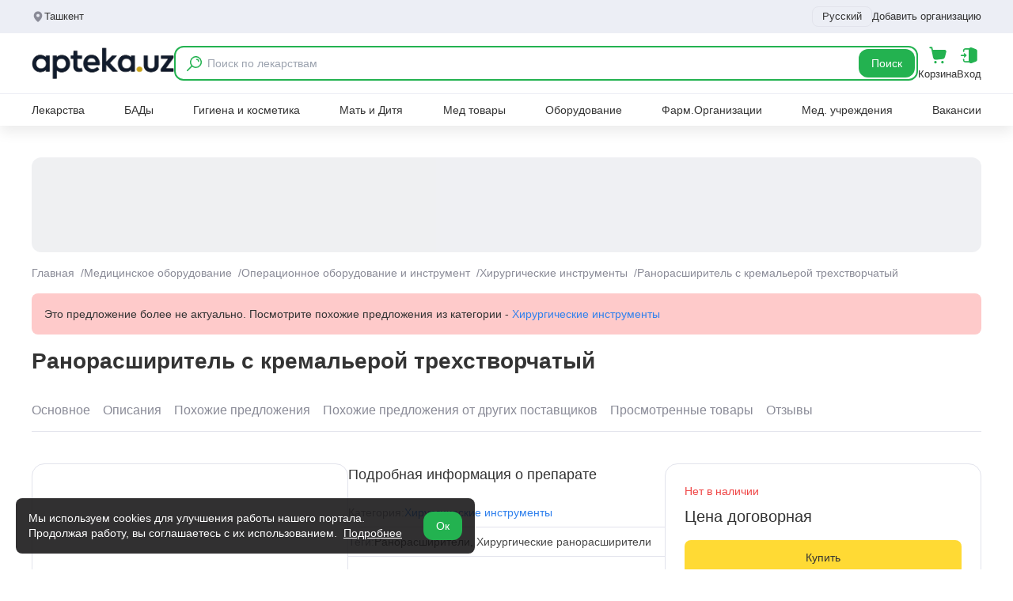

--- FILE ---
content_type: text/html;charset=utf-8
request_url: https://apteka.uz/good/ranorasshipitel-s-kremaleroy-trekhstvorchatyy
body_size: 44239
content:
<!DOCTYPE html><html  lang="ru"><head><meta charset="utf-8">
<meta name="viewport" content="width=device-width, initial-scale=1">
<title>Ранорасшиpитель с кремальерой трехстворчатый : общая информация и описание, свойства, показания к применению, инструкция, противопоказания, способ применения и дозировка, условия хранения, побочные действия | Apteka.uz (IDP#1967) (ID#1967)</title>
<script src="https://pagead2.googlesyndication.com/pagead/js/adsbygoogle.js?client=ca-pub-9855401993780776" async defer crossorigin="anonymous"></script>
<script src="https://yandex.ru/ads/system/context.js" async></script>
<script src="https://www.googletagmanager.com/gtag/js?id=G-6KQV1BBW72" async></script>
<style>*,:after,:before{--tw-border-spacing-x:0;--tw-border-spacing-y:0;--tw-translate-x:0;--tw-translate-y:0;--tw-rotate:0;--tw-skew-x:0;--tw-skew-y:0;--tw-scale-x:1;--tw-scale-y:1;--tw-pan-x: ;--tw-pan-y: ;--tw-pinch-zoom: ;--tw-scroll-snap-strictness:proximity;--tw-gradient-from-position: ;--tw-gradient-via-position: ;--tw-gradient-to-position: ;--tw-ordinal: ;--tw-slashed-zero: ;--tw-numeric-figure: ;--tw-numeric-spacing: ;--tw-numeric-fraction: ;--tw-ring-inset: ;--tw-ring-offset-width:0px;--tw-ring-offset-color:#fff;--tw-ring-color:rgba(59,130,246,.5);--tw-ring-offset-shadow:0 0 #0000;--tw-ring-shadow:0 0 #0000;--tw-shadow:0 0 #0000;--tw-shadow-colored:0 0 #0000;--tw-blur: ;--tw-brightness: ;--tw-contrast: ;--tw-grayscale: ;--tw-hue-rotate: ;--tw-invert: ;--tw-saturate: ;--tw-sepia: ;--tw-drop-shadow: ;--tw-backdrop-blur: ;--tw-backdrop-brightness: ;--tw-backdrop-contrast: ;--tw-backdrop-grayscale: ;--tw-backdrop-hue-rotate: ;--tw-backdrop-invert: ;--tw-backdrop-opacity: ;--tw-backdrop-saturate: ;--tw-backdrop-sepia: ;--tw-contain-size: ;--tw-contain-layout: ;--tw-contain-paint: ;--tw-contain-style: }::backdrop{--tw-border-spacing-x:0;--tw-border-spacing-y:0;--tw-translate-x:0;--tw-translate-y:0;--tw-rotate:0;--tw-skew-x:0;--tw-skew-y:0;--tw-scale-x:1;--tw-scale-y:1;--tw-pan-x: ;--tw-pan-y: ;--tw-pinch-zoom: ;--tw-scroll-snap-strictness:proximity;--tw-gradient-from-position: ;--tw-gradient-via-position: ;--tw-gradient-to-position: ;--tw-ordinal: ;--tw-slashed-zero: ;--tw-numeric-figure: ;--tw-numeric-spacing: ;--tw-numeric-fraction: ;--tw-ring-inset: ;--tw-ring-offset-width:0px;--tw-ring-offset-color:#fff;--tw-ring-color:rgba(59,130,246,.5);--tw-ring-offset-shadow:0 0 #0000;--tw-ring-shadow:0 0 #0000;--tw-shadow:0 0 #0000;--tw-shadow-colored:0 0 #0000;--tw-blur: ;--tw-brightness: ;--tw-contrast: ;--tw-grayscale: ;--tw-hue-rotate: ;--tw-invert: ;--tw-saturate: ;--tw-sepia: ;--tw-drop-shadow: ;--tw-backdrop-blur: ;--tw-backdrop-brightness: ;--tw-backdrop-contrast: ;--tw-backdrop-grayscale: ;--tw-backdrop-hue-rotate: ;--tw-backdrop-invert: ;--tw-backdrop-opacity: ;--tw-backdrop-saturate: ;--tw-backdrop-sepia: ;--tw-contain-size: ;--tw-contain-layout: ;--tw-contain-paint: ;--tw-contain-style: }*,:after,:before{border:0 solid #e5e7eb;box-sizing:border-box}:after,:before{--tw-content:""}:host,html{line-height:1.5;-webkit-text-size-adjust:100%;font-family:ui-sans-serif,system-ui,sans-serif,Apple Color Emoji,Segoe UI Emoji,Segoe UI Symbol,Noto Color Emoji;font-feature-settings:normal;font-variation-settings:normal;-moz-tab-size:4;-o-tab-size:4;tab-size:4;-webkit-tap-highlight-color:transparent}body{line-height:inherit;margin:0}hr{border-top-width:1px;color:inherit;height:0}abbr:where([title]){-webkit-text-decoration:underline dotted;text-decoration:underline dotted}h1,h2,h3,h4,h5,h6{font-size:inherit;font-weight:inherit}a{color:inherit;text-decoration:inherit}b,strong{font-weight:bolder}code,kbd,pre,samp{font-family:ui-monospace,SFMono-Regular,Menlo,Monaco,Consolas,Liberation Mono,Courier New,monospace;font-feature-settings:normal;font-size:1em;font-variation-settings:normal}small{font-size:80%}sub,sup{font-size:75%;line-height:0;position:relative;vertical-align:baseline}sub{bottom:-.25em}sup{top:-.5em}table{border-collapse:collapse;border-color:inherit;text-indent:0}button,input,optgroup,select,textarea{color:inherit;font-family:inherit;font-feature-settings:inherit;font-size:100%;font-variation-settings:inherit;font-weight:inherit;letter-spacing:inherit;line-height:inherit;margin:0;padding:0}button,select{text-transform:none}button,input:where([type=button]),input:where([type=reset]),input:where([type=submit]){-webkit-appearance:button;background-color:transparent;background-image:none}:-moz-focusring{outline:auto}:-moz-ui-invalid{box-shadow:none}progress{vertical-align:baseline}::-webkit-inner-spin-button,::-webkit-outer-spin-button{height:auto}[type=search]{-webkit-appearance:textfield;outline-offset:-2px}::-webkit-search-decoration{-webkit-appearance:none}::-webkit-file-upload-button{-webkit-appearance:button;font:inherit}summary{display:list-item}blockquote,dd,dl,figure,h1,h2,h3,h4,h5,h6,hr,p,pre{margin:0}fieldset{margin:0}fieldset,legend{padding:0}menu,ol,ul{list-style:none;margin:0;padding:0}dialog{padding:0}textarea{resize:vertical}input::-moz-placeholder,textarea::-moz-placeholder{color:#9ca3af;opacity:1}input::placeholder,textarea::placeholder{color:#9ca3af;opacity:1}[role=button],button{cursor:pointer}:disabled{cursor:default}audio,canvas,embed,iframe,img,object,svg,video{display:block;vertical-align:middle}img,video{height:auto;max-width:100%}[hidden]:where(:not([hidden=until-found])){display:none}.\!container{width:100%!important}.container{width:100%}.sr-only{height:1px;margin:-1px;overflow:hidden;padding:0;position:absolute;width:1px;clip:rect(0,0,0,0);border-width:0;white-space:nowrap}.pointer-events-none{pointer-events:none}.visible{visibility:visible}.invisible{visibility:hidden}.collapse{visibility:collapse}.fixed{position:fixed}.absolute{position:absolute}.relative{position:relative}.sticky{position:sticky}.inset-0{inset:0}.\!bottom-32{bottom:8rem!important}.bottom-0{bottom:0}.bottom-5{bottom:1.25rem}.bottom-\[-30px\]{bottom:-30px}.bottom-\[58px\]{bottom:58px}.left-0{left:0}.left-1\/2{left:50%}.left-3{left:.75rem}.left-4{left:1rem}.left-5{left:1.25rem}.left-\[-20px\]{left:-20px}.right-0{right:0}.right-2{right:.5rem}.right-2\.5{right:.625rem}.right-3{right:.75rem}.right-4{right:1rem}.right-6{right:1.5rem}.right-\[-20px\]{right:-20px}.top-0{top:0}.top-1\/2{top:50%}.top-14{top:3.5rem}.top-2{top:.5rem}.top-24{top:6rem}.top-3{top:.75rem}.top-4{top:1rem}.top-5{top:1.25rem}.top-6{top:1.5rem}.top-\[-2px\]{top:-2px}.top-\[160px\]{top:160px}.top-\[77px\]{top:77px}.top-\[84px\]{top:84px}.top-full{top:100%}.z-10{z-index:10}.z-20{z-index:20}.z-30{z-index:30}.z-50{z-index:50}.z-\[11\]{z-index:11}.z-\[1\]{z-index:1}.z-\[21\]{z-index:21}.z-\[5\]{z-index:5}.z-\[60\]{z-index:60}.z-\[8\]{z-index:8}.col-span-2{grid-column:span 2/span 2}.col-span-5{grid-column:span 5/span 5}.col-span-7{grid-column:span 7/span 7}.m-auto{margin:auto}.mx-2{margin-left:.5rem;margin-right:.5rem}.mx-auto{margin-left:auto;margin-right:auto}.my-3{margin-bottom:.75rem;margin-top:.75rem}.my-4{margin-bottom:1rem;margin-top:1rem}.my-\[-16px\]{margin-bottom:-16px;margin-top:-16px}.\!mb-0{margin-bottom:0!important}.\!mb-2{margin-bottom:.5rem!important}.\!mb-3{margin-bottom:.75rem!important}.\!mb-4{margin-bottom:1rem!important}.mb-0\.5{margin-bottom:.125rem}.mb-1{margin-bottom:.25rem}.mb-1\.5{margin-bottom:.375rem}.mb-10{margin-bottom:2.5rem}.mb-2{margin-bottom:.5rem}.mb-3{margin-bottom:.75rem}.mb-4{margin-bottom:1rem}.mb-5{margin-bottom:1.25rem}.mb-6{margin-bottom:1.5rem}.mb-8{margin-bottom:2rem}.ml-1{margin-left:.25rem}.ml-10{margin-left:2.5rem}.ml-2{margin-left:.5rem}.ml-\[-60px\]{margin-left:-60px}.mr-1{margin-right:.25rem}.mr-1\.5{margin-right:.375rem}.mr-2{margin-right:.5rem}.mr-\[-60px\]{margin-right:-60px}.mt-0{margin-top:0}.mt-0\.5{margin-top:.125rem}.mt-1{margin-top:.25rem}.mt-10{margin-top:2.5rem}.mt-2{margin-top:.5rem}.mt-3{margin-top:.75rem}.mt-4{margin-top:1rem}.mt-5{margin-top:1.25rem}.mt-6{margin-top:1.5rem}.mt-8{margin-top:2rem}.mt-auto{margin-top:auto}.line-clamp-4{display:-webkit-box;overflow:hidden;-webkit-box-orient:vertical;-webkit-line-clamp:4}.block{display:block}.inline-block{display:inline-block}.\!flex{display:flex!important}.flex{display:flex}.inline-flex{display:inline-flex}.grid{display:grid}.\!hidden{display:none!important}.hidden{display:none}.aspect-square{aspect-ratio:1/1}.\!h-8{height:2rem!important}.h-1{height:.25rem}.h-10{height:2.5rem}.h-11{height:2.75rem}.h-12{height:3rem}.h-14{height:3.5rem}.h-16{height:4rem}.h-2{height:.5rem}.h-3{height:.75rem}.h-3\.5{height:.875rem}.h-4{height:1rem}.h-48{height:12rem}.h-5{height:1.25rem}.h-6{height:1.5rem}.h-7{height:1.75rem}.h-8{height:2rem}.h-9{height:2.25rem}.h-\[100px\]{height:100px}.h-\[108px\]{height:108px}.h-\[120px\]{height:120px}.h-\[150px\]{height:150px}.h-\[152px\]{height:152px}.h-\[160px\]{height:160px}.h-\[176px\]{height:176px}.h-\[180px\]{height:180px}.h-\[200px\]{height:200px}.h-\[220px\]{height:220px}.h-\[230px\]{height:230px}.h-\[240px\]{height:240px}.h-\[254px\]{height:254px}.h-\[300px\]{height:300px}.h-\[392px\]{height:392px}.h-\[400px\]{height:400px}.h-\[600px\]{height:600px}.h-\[60px\]{height:60px}.h-\[64px\]{height:64px}.h-\[77px\]{height:77px}.h-\[80px\]{height:80px}.h-full{height:100%}.max-h-60{max-height:15rem}.max-h-\[500px\]{max-height:500px}.max-h-\[80vh\]{max-height:80vh}.max-h-\[85vh\]{max-height:85vh}.max-h-\[90vh\]{max-height:90vh}.max-h-full{max-height:100%}.min-h-4{min-height:1rem}.min-h-\[100px\]{min-height:100px}.min-h-\[150px\]{min-height:150px}.min-h-\[25px\]{min-height:25px}.min-h-\[44px\]{min-height:44px}.min-h-\[90px\]{min-height:90px}.\!w-\[60\%\]{width:60%!important}.\!w-full{width:100%!important}.w-1{width:.25rem}.w-1\/2{width:50%}.w-1\/3{width:33.333333%}.w-1\/4{width:25%}.w-10{width:2.5rem}.w-12{width:3rem}.w-14{width:3.5rem}.w-16{width:4rem}.w-2{width:.5rem}.w-2\/3{width:66.666667%}.w-20{width:5rem}.w-24{width:6rem}.w-3{width:.75rem}.w-3\.5{width:.875rem}.w-3\/4{width:75%}.w-32{width:8rem}.w-4{width:1rem}.w-4\/5{width:80%}.w-5{width:1.25rem}.w-5\/6{width:83.333333%}.w-6{width:1.5rem}.w-8{width:2rem}.w-80{width:20rem}.w-\[1000px\]{width:1000px}.w-\[100px\]{width:100px}.w-\[108px\]{width:108px}.w-\[120px\]{width:120px}.w-\[140px\]{width:140px}.w-\[152px\]{width:152px}.w-\[180px\]{width:180px}.w-\[200px\]{width:200px}.w-\[240px\]{width:240px}.w-\[30\%\]{width:30%}.w-\[310px\]{width:310px}.w-\[340px\]{width:340px}.w-\[392px\]{width:392px}.w-\[400px\]{width:400px}.w-\[600px\]{width:600px}.w-\[60px\]{width:60px}.w-\[65\%\]{width:65%}.w-\[70\%\]{width:70%}.w-full{width:100%}.min-w-12{min-width:3rem}.min-w-14{min-width:3.5rem}.min-w-16{min-width:4rem}.min-w-4{min-width:1rem}.min-w-5{min-width:1.25rem}.min-w-8{min-width:2rem}.min-w-\[100px\]{min-width:100px}.min-w-\[160px\]{min-width:160px}.min-w-\[180px\]{min-width:180px}.min-w-\[20px\]{min-width:20px}.min-w-\[250px\]{min-width:250px}.min-w-\[260px\]{min-width:260px}.min-w-\[320px\]{min-width:320px}.min-w-\[340px\]{min-width:340px}.min-w-\[380px\]{min-width:380px}.min-w-\[40px\]{min-width:40px}.min-w-\[80px\]{min-width:80px}.min-w-\[84px\]{min-width:84px}.min-w-\[88px\]{min-width:88px}.min-w-max{min-width:-moz-max-content;min-width:max-content}.max-w-16{max-width:4rem}.max-w-2xl{max-width:42rem}.max-w-8{max-width:2rem}.max-w-\[100px\]{max-width:100px}.max-w-\[160px\]{max-width:160px}.max-w-\[180px\]{max-width:180px}.max-w-\[200px\]{max-width:200px}.max-w-\[220px\]{max-width:220px}.max-w-\[250px\]{max-width:250px}.max-w-\[260px\]{max-width:260px}.max-w-\[280px\]{max-width:280px}.max-w-\[300px\]{max-width:300px}.max-w-\[320px\]{max-width:320px}.max-w-\[340px\]{max-width:340px}.max-w-\[35\%\]{max-width:35%}.max-w-\[360px\]{max-width:360px}.max-w-\[380px\]{max-width:380px}.max-w-\[400px\]{max-width:400px}.max-w-\[420px\]{max-width:420px}.max-w-\[560px\]{max-width:560px}.max-w-\[580px\]{max-width:580px}.max-w-\[600px\]{max-width:600px}.max-w-\[80\%\]{max-width:80%}.max-w-\[80px\]{max-width:80px}.max-w-\[84px\]{max-width:84px}.max-w-\[90vw\]{max-width:90vw}.max-w-\[960px\]{max-width:960px}.max-w-full{max-width:100%}.flex-1{flex:1 1 0%}.flex-shrink{flex-shrink:1}.flex-shrink-0{flex-shrink:0}.-translate-x-1\/2{--tw-translate-x:-50%}.-translate-x-1\/2,.-translate-y-1\/2{transform:translate(var(--tw-translate-x),var(--tw-translate-y)) rotate(var(--tw-rotate)) skew(var(--tw-skew-x)) skewY(var(--tw-skew-y)) scaleX(var(--tw-scale-x)) scaleY(var(--tw-scale-y))}.-translate-y-1\/2{--tw-translate-y:-50%}.rotate-180{--tw-rotate:180deg}.rotate-180,.transform{transform:translate(var(--tw-translate-x),var(--tw-translate-y)) rotate(var(--tw-rotate)) skew(var(--tw-skew-x)) skewY(var(--tw-skew-y)) scaleX(var(--tw-scale-x)) scaleY(var(--tw-scale-y))}@keyframes pulse{50%{opacity:.5}}.animate-pulse{animation:pulse 2s cubic-bezier(.4,0,.6,1) infinite}.cursor-not-allowed{cursor:not-allowed}.cursor-pointer{cursor:pointer}.select-none{-webkit-user-select:none;-moz-user-select:none;user-select:none}.resize-none{resize:none}.resize{resize:both}.columns-4{-moz-columns:4;column-count:4}.break-inside-avoid{-moz-column-break-inside:avoid;break-inside:avoid}.grid-cols-1{grid-template-columns:repeat(1,minmax(0,1fr))}.grid-cols-12{grid-template-columns:repeat(12,minmax(0,1fr))}.grid-cols-2{grid-template-columns:repeat(2,minmax(0,1fr))}.grid-cols-3{grid-template-columns:repeat(3,minmax(0,1fr))}.grid-cols-4{grid-template-columns:repeat(4,minmax(0,1fr))}.grid-cols-5{grid-template-columns:repeat(5,minmax(0,1fr))}.flex-col{flex-direction:column}.flex-wrap{flex-wrap:wrap}.items-start{align-items:flex-start}.items-end{align-items:flex-end}.items-center{align-items:center}.justify-start{justify-content:flex-start}.justify-end{justify-content:flex-end}.justify-center{justify-content:center}.justify-between{justify-content:space-between}.gap-0{gap:0}.gap-0\.5{gap:.125rem}.gap-1{gap:.25rem}.gap-1\.5{gap:.375rem}.gap-10{gap:2.5rem}.gap-2{gap:.5rem}.gap-2\.5{gap:.625rem}.gap-3{gap:.75rem}.gap-4{gap:1rem}.gap-5{gap:1.25rem}.gap-6{gap:1.5rem}.gap-8{gap:2rem}.gap-x-2{-moz-column-gap:.5rem;column-gap:.5rem}.gap-x-3{-moz-column-gap:.75rem;column-gap:.75rem}.gap-x-4{-moz-column-gap:1rem;column-gap:1rem}.gap-y-2{row-gap:.5rem}.space-x-2>:not([hidden])~:not([hidden]){--tw-space-x-reverse:0;margin-left:calc(.5rem*(1 - var(--tw-space-x-reverse)));margin-right:calc(.5rem*var(--tw-space-x-reverse))}.space-y-1>:not([hidden])~:not([hidden]){--tw-space-y-reverse:0;margin-bottom:calc(.25rem*var(--tw-space-y-reverse));margin-top:calc(.25rem*(1 - var(--tw-space-y-reverse)))}.space-y-2>:not([hidden])~:not([hidden]){--tw-space-y-reverse:0;margin-bottom:calc(.5rem*var(--tw-space-y-reverse));margin-top:calc(.5rem*(1 - var(--tw-space-y-reverse)))}.space-y-4>:not([hidden])~:not([hidden]){--tw-space-y-reverse:0;margin-bottom:calc(1rem*var(--tw-space-y-reverse));margin-top:calc(1rem*(1 - var(--tw-space-y-reverse)))}.overflow-hidden{overflow:hidden}.overflow-x-auto{overflow-x:auto}.overflow-y-auto{overflow-y:auto}.whitespace-nowrap{white-space:nowrap}.rounded{border-radius:.25rem}.rounded-2xl{border-radius:1rem}.rounded-3xl{border-radius:1.5rem}.rounded-full{border-radius:9999px}.rounded-lg{border-radius:.5rem}.rounded-md{border-radius:.375rem}.rounded-xl{border-radius:.75rem}.rounded-l-lg{border-bottom-left-radius:.5rem;border-top-left-radius:.5rem}.rounded-l-xl{border-bottom-left-radius:.75rem;border-top-left-radius:.75rem}.rounded-r-lg{border-bottom-right-radius:.5rem;border-top-right-radius:.5rem}.rounded-r-xl{border-bottom-right-radius:.75rem;border-top-right-radius:.75rem}.rounded-t-2xl{border-top-left-radius:1rem;border-top-right-radius:1rem}.rounded-tl-xl{border-top-left-radius:.75rem}.border{border-width:1px}.border-2{border-width:2px}.border-b{border-bottom-width:1px}.border-b-2{border-bottom-width:2px}.border-l{border-left-width:1px}.border-t{border-top-width:1px}.border-solid{border-style:solid}.border-dashed{border-style:dashed}.border-008dd2{--tw-border-opacity:1;border-color:rgb(0 141 210/var(--tw-border-opacity,1))}.border-23b250{--tw-border-opacity:1;border-color:rgb(35 178 80/var(--tw-border-opacity,1))}.border-2f80ed{--tw-border-opacity:1;border-color:rgb(47 128 237/var(--tw-border-opacity,1))}.border-333{--tw-border-opacity:1;border-color:rgb(51 51 51/var(--tw-border-opacity,1))}.border-8a8b97{--tw-border-opacity:1;border-color:rgb(138 139 151/var(--tw-border-opacity,1))}.border-E5EBFF{--tw-border-opacity:1;border-color:rgb(229 235 255/var(--tw-border-opacity,1))}.border-\[\#23b250\]{--tw-border-opacity:1;border-color:rgb(35 178 80/var(--tw-border-opacity,1))}.border-d0d2de{--tw-border-opacity:1;border-color:rgb(208 210 222/var(--tw-border-opacity,1))}.border-e2e3ec{--tw-border-opacity:1;border-color:rgb(226 227 236/var(--tw-border-opacity,1))}.border-eceef5{--tw-border-opacity:1;border-color:rgb(236 238 245/var(--tw-border-opacity,1))}.border-gray-200{--tw-border-opacity:1;border-color:rgb(229 231 235/var(--tw-border-opacity,1))}.bg-008dd2{--tw-bg-opacity:1;background-color:rgb(0 141 210/var(--tw-bg-opacity,1))}.bg-0d9839{--tw-bg-opacity:1;background-color:rgb(13 152 57/var(--tw-bg-opacity,1))}.bg-23b250{--tw-bg-opacity:1;background-color:rgb(35 178 80/var(--tw-bg-opacity,1))}.bg-2f80ed{--tw-bg-opacity:1;background-color:rgb(47 128 237/var(--tw-bg-opacity,1))}.bg-333{--tw-bg-opacity:1;background-color:rgb(51 51 51/var(--tw-bg-opacity,1))}.bg-F7F9FF{--tw-bg-opacity:1;background-color:rgb(247 249 255/var(--tw-bg-opacity,1))}.bg-\[\#151415e0\]{background-color:#151415e0}.bg-\[\#23b250\]{--tw-bg-opacity:1;background-color:rgb(35 178 80/var(--tw-bg-opacity,1))}.bg-\[\#DDFFE8\]{--tw-bg-opacity:1;background-color:rgb(221 255 232/var(--tw-bg-opacity,1))}.bg-\[\#F7FAFC\]{--tw-bg-opacity:1;background-color:rgb(247 250 252/var(--tw-bg-opacity,1))}.bg-\[\#f0d043\]{--tw-bg-opacity:1;background-color:rgb(240 208 67/var(--tw-bg-opacity,1))}.bg-\[rgba\(0\,0\,0\,0\.5\)\]{background-color:#00000080}.bg-\[rgba\(0\,0\,0\,0\.8\)\]{background-color:#000c}.bg-black\/50{background-color:#00000080}.bg-blue-100{--tw-bg-opacity:1;background-color:rgb(219 234 254/var(--tw-bg-opacity,1))}.bg-blue-500{--tw-bg-opacity:1;background-color:rgb(59 130 246/var(--tw-bg-opacity,1))}.bg-blue-600{--tw-bg-opacity:1;background-color:rgb(37 99 235/var(--tw-bg-opacity,1))}.bg-e2e3ec{--tw-bg-opacity:1;background-color:rgb(226 227 236/var(--tw-bg-opacity,1))}.bg-ebedf0{--tw-bg-opacity:1;background-color:rgb(235 237 240/var(--tw-bg-opacity,1))}.bg-ebefff{--tw-bg-opacity:1;background-color:rgb(235 239 255/var(--tw-bg-opacity,1))}.bg-eceef5{--tw-bg-opacity:1;background-color:rgb(236 238 245/var(--tw-bg-opacity,1))}.bg-f0f4d6{--tw-bg-opacity:1;background-color:rgb(240 244 214/var(--tw-bg-opacity,1))}.bg-f0f7ff{--tw-bg-opacity:1;background-color:rgb(240 247 255/var(--tw-bg-opacity,1))}.bg-f3f3f3{--tw-bg-opacity:1;background-color:rgb(243 243 243/var(--tw-bg-opacity,1))}.bg-f4f4f4{--tw-bg-opacity:1;background-color:rgb(244 244 244/var(--tw-bg-opacity,1))}.bg-f4f5f8{--tw-bg-opacity:1;background-color:rgb(244 245 248/var(--tw-bg-opacity,1))}.bg-f7f7f7{--tw-bg-opacity:1;background-color:rgb(247 247 247/var(--tw-bg-opacity,1))}.bg-fafafa{--tw-bg-opacity:1;background-color:rgb(250 250 250/var(--tw-bg-opacity,1))}.bg-ff2d55{--tw-bg-opacity:1;background-color:rgb(255 45 85/var(--tw-bg-opacity,1))}.bg-ffda34{--tw-bg-opacity:1;background-color:rgb(255 218 52/var(--tw-bg-opacity,1))}.bg-gray-100{--tw-bg-opacity:1;background-color:rgb(243 244 246/var(--tw-bg-opacity,1))}.bg-gray-200{--tw-bg-opacity:1;background-color:rgb(229 231 235/var(--tw-bg-opacity,1))}.bg-gray-300{--tw-bg-opacity:1;background-color:rgb(209 213 219/var(--tw-bg-opacity,1))}.bg-gray-400{--tw-bg-opacity:1;background-color:rgb(156 163 175/var(--tw-bg-opacity,1))}.bg-gray-50{--tw-bg-opacity:1;background-color:rgb(249 250 251/var(--tw-bg-opacity,1))}.bg-green-100{--tw-bg-opacity:1;background-color:rgb(220 252 231/var(--tw-bg-opacity,1))}.bg-orange-100{--tw-bg-opacity:1;background-color:rgb(255 237 213/var(--tw-bg-opacity,1))}.bg-purple-100{--tw-bg-opacity:1;background-color:rgb(243 232 255/var(--tw-bg-opacity,1))}.bg-red-100{--tw-bg-opacity:1;background-color:rgb(254 226 226/var(--tw-bg-opacity,1))}.bg-red-200{--tw-bg-opacity:1;background-color:rgb(254 202 202/var(--tw-bg-opacity,1))}.bg-red-500{--tw-bg-opacity:1;background-color:rgb(239 68 68/var(--tw-bg-opacity,1))}.bg-transparent{background-color:transparent}.bg-white{--tw-bg-opacity:1;background-color:rgb(255 255 255/var(--tw-bg-opacity,1))}.bg-yellow-100{--tw-bg-opacity:1;background-color:rgb(254 249 195/var(--tw-bg-opacity,1))}.object-contain{-o-object-fit:contain;object-fit:contain}.object-cover{-o-object-fit:cover;object-fit:cover}.object-center{-o-object-position:center;object-position:center}.p-1{padding:.25rem}.p-2{padding:.5rem}.p-3{padding:.75rem}.p-4{padding:1rem}.p-5{padding:1.25rem}.p-6{padding:1.5rem}.p-8{padding:2rem}.\!px-4{padding-left:1rem!important;padding-right:1rem!important}.\!py-2{padding-bottom:.5rem!important;padding-top:.5rem!important}.px-1{padding-left:.25rem;padding-right:.25rem}.px-1\.5{padding-left:.375rem;padding-right:.375rem}.px-10{padding-left:2.5rem;padding-right:2.5rem}.px-12{padding-left:3rem;padding-right:3rem}.px-2{padding-left:.5rem;padding-right:.5rem}.px-3{padding-left:.75rem;padding-right:.75rem}.px-4{padding-left:1rem;padding-right:1rem}.px-6{padding-left:1.5rem;padding-right:1.5rem}.px-8{padding-left:2rem;padding-right:2rem}.py-0\.5{padding-bottom:.125rem;padding-top:.125rem}.py-1{padding-bottom:.25rem;padding-top:.25rem}.py-1\.5{padding-bottom:.375rem;padding-top:.375rem}.py-10{padding-bottom:2.5rem;padding-top:2.5rem}.py-12{padding-bottom:3rem;padding-top:3rem}.py-2{padding-bottom:.5rem;padding-top:.5rem}.py-2\.5{padding-bottom:.625rem;padding-top:.625rem}.py-20{padding-bottom:5rem;padding-top:5rem}.py-3{padding-bottom:.75rem;padding-top:.75rem}.py-4{padding-bottom:1rem;padding-top:1rem}.py-6{padding-bottom:1.5rem;padding-top:1.5rem}.py-7{padding-bottom:1.75rem;padding-top:1.75rem}.py-8{padding-bottom:2rem;padding-top:2rem}.pb-0{padding-bottom:0}.pb-0\.5{padding-bottom:.125rem}.pb-1{padding-bottom:.25rem}.pb-10{padding-bottom:2.5rem}.pb-14{padding-bottom:3.5rem}.pb-2{padding-bottom:.5rem}.pb-3{padding-bottom:.75rem}.pb-4{padding-bottom:1rem}.pb-6{padding-bottom:1.5rem}.pl-1{padding-left:.25rem}.pl-10{padding-left:2.5rem}.pl-16{padding-left:4rem}.pl-3{padding-left:.75rem}.pl-4{padding-left:1rem}.pl-8{padding-left:2rem}.pl-9{padding-left:2.25rem}.pr-0\.5{padding-right:.125rem}.pr-10{padding-right:2.5rem}.pr-2{padding-right:.5rem}.pr-3{padding-right:.75rem}.pr-8{padding-right:2rem}.pt-1{padding-top:.25rem}.pt-12{padding-top:3rem}.pt-20{padding-top:5rem}.pt-3{padding-top:.75rem}.pt-4{padding-top:1rem}.pt-6{padding-top:1.5rem}.pt-8{padding-top:2rem}.text-left{text-align:left}.text-center{text-align:center}.text-right{text-align:right}.\!text-base{font-size:1rem!important;line-height:1.5rem!important}.text-2xl{font-size:1.5rem;line-height:2rem}.text-3xl{font-size:1.875rem;line-height:2.25rem}.text-\[10px\]{font-size:10px}.text-base{font-size:1rem;line-height:1.5rem}.text-lg{font-size:1.125rem;line-height:1.75rem}.text-sm{font-size:.875rem;line-height:1.25rem}.text-xl{font-size:1.25rem;line-height:1.75rem}.text-xs{font-size:.75rem;line-height:1rem}.font-bold{font-weight:700}.font-medium{font-weight:500}.font-normal{font-weight:400}.font-semibold{font-weight:600}.uppercase{text-transform:uppercase}.italic{font-style:italic}.leading-5{line-height:1.25rem}.leading-6{line-height:1.5rem}.leading-\[18px\]{line-height:18px}.leading-none{line-height:1}.leading-relaxed{line-height:1.625}.leading-snug{line-height:1.375}.tracking-\[-0\.8px\]{letter-spacing:-.8px}.tracking-\[4px\]{letter-spacing:4px}.text-008dd2{--tw-text-opacity:1;color:rgb(0 141 210/var(--tw-text-opacity,1))}.text-151415{--tw-text-opacity:1;color:rgb(21 20 21/var(--tw-text-opacity,1))}.text-202020{--tw-text-opacity:1;color:rgb(32 32 32/var(--tw-text-opacity,1))}.text-23b250{--tw-text-opacity:1;color:rgb(35 178 80/var(--tw-text-opacity,1))}.text-2f80ed{--tw-text-opacity:1;color:rgb(47 128 237/var(--tw-text-opacity,1))}.text-333{--tw-text-opacity:1;color:rgb(51 51 51/var(--tw-text-opacity,1))}.text-474747{--tw-text-opacity:1;color:rgb(71 71 71/var(--tw-text-opacity,1))}.text-51525a{--tw-text-opacity:1;color:rgb(81 82 90/var(--tw-text-opacity,1))}.text-666{--tw-text-opacity:1;color:rgb(102 102 102/var(--tw-text-opacity,1))}.text-767676{--tw-text-opacity:1;color:rgb(118 118 118/var(--tw-text-opacity,1))}.text-818c99{--tw-text-opacity:1;color:rgb(129 140 153/var(--tw-text-opacity,1))}.text-8a8b97{--tw-text-opacity:1;color:rgb(138 139 151/var(--tw-text-opacity,1))}.text-8fa6bc{--tw-text-opacity:1;color:rgb(143 166 188/var(--tw-text-opacity,1))}.text-\[\#23b250\]{--tw-text-opacity:1;color:rgb(35 178 80/var(--tw-text-opacity,1))}.text-\[\#43B068\]{--tw-text-opacity:1;color:rgb(67 176 104/var(--tw-text-opacity,1))}.text-\[\#4F7396\]{--tw-text-opacity:1;color:rgb(79 115 150/var(--tw-text-opacity,1))}.text-\[\#727272\]{--tw-text-opacity:1;color:rgb(114 114 114/var(--tw-text-opacity,1))}.text-\[\#b6b7c3\]{--tw-text-opacity:1;color:rgb(182 183 195/var(--tw-text-opacity,1))}.text-\[\#ffcc00\]{--tw-text-opacity:1;color:rgb(255 204 0/var(--tw-text-opacity,1))}.text-a0a1b1{--tw-text-opacity:1;color:rgb(160 161 177/var(--tw-text-opacity,1))}.text-b6b7c3{--tw-text-opacity:1;color:rgb(182 183 195/var(--tw-text-opacity,1))}.text-black{--tw-text-opacity:1;color:rgb(0 0 0/var(--tw-text-opacity,1))}.text-blue-500{--tw-text-opacity:1;color:rgb(59 130 246/var(--tw-text-opacity,1))}.text-blue-600{--tw-text-opacity:1;color:rgb(37 99 235/var(--tw-text-opacity,1))}.text-e2e3ec{--tw-text-opacity:1;color:rgb(226 227 236/var(--tw-text-opacity,1))}.text-ffda34{--tw-text-opacity:1;color:rgb(255 218 52/var(--tw-text-opacity,1))}.text-gray-300{--tw-text-opacity:1;color:rgb(209 213 219/var(--tw-text-opacity,1))}.text-gray-400{--tw-text-opacity:1;color:rgb(156 163 175/var(--tw-text-opacity,1))}.text-gray-500{--tw-text-opacity:1;color:rgb(107 114 128/var(--tw-text-opacity,1))}.text-gray-600{--tw-text-opacity:1;color:rgb(75 85 99/var(--tw-text-opacity,1))}.text-gray-700{--tw-text-opacity:1;color:rgb(55 65 81/var(--tw-text-opacity,1))}.text-gray-800{--tw-text-opacity:1;color:rgb(31 41 55/var(--tw-text-opacity,1))}.text-gray-900{--tw-text-opacity:1;color:rgb(17 24 39/var(--tw-text-opacity,1))}.text-green-500{--tw-text-opacity:1;color:rgb(34 197 94/var(--tw-text-opacity,1))}.text-green-600{--tw-text-opacity:1;color:rgb(22 163 74/var(--tw-text-opacity,1))}.text-orange-500{--tw-text-opacity:1;color:rgb(249 115 22/var(--tw-text-opacity,1))}.text-purple-600{--tw-text-opacity:1;color:rgb(147 51 234/var(--tw-text-opacity,1))}.text-red-500{--tw-text-opacity:1;color:rgb(239 68 68/var(--tw-text-opacity,1))}.text-white{--tw-text-opacity:1;color:rgb(255 255 255/var(--tw-text-opacity,1))}.underline{text-decoration-line:underline}.placeholder-gray-400::-moz-placeholder{--tw-placeholder-opacity:1;color:rgb(156 163 175/var(--tw-placeholder-opacity,1))}.placeholder-gray-400::placeholder{--tw-placeholder-opacity:1;color:rgb(156 163 175/var(--tw-placeholder-opacity,1))}.opacity-0{opacity:0}.opacity-100{opacity:1}.opacity-50{opacity:.5}.opacity-70{opacity:.7}.shadow-024{--tw-shadow:0 -2px 4px #0000001a;--tw-shadow-colored:0 -2px 4px var(--tw-shadow-color);box-shadow:var(--tw-ring-offset-shadow,0 0 #0000),var(--tw-ring-shadow,0 0 #0000),var(--tw-shadow)}.shadow-0816,.shadow-\[0_8px_16px_rgba\(0\,0\,0\,\.08\)\]{--tw-shadow:0 8px 16px rgba(0,0,0,.08);--tw-shadow-colored:0 8px 16px var(--tw-shadow-color)}.shadow-0816,.shadow-\[0_8px_16px_rgba\(0\,0\,0\,\.08\)\],.shadow-lg{box-shadow:var(--tw-ring-offset-shadow,0 0 #0000),var(--tw-ring-shadow,0 0 #0000),var(--tw-shadow)}.shadow-lg{--tw-shadow:0 10px 15px -3px rgba(0,0,0,.1),0 4px 6px -4px rgba(0,0,0,.1);--tw-shadow-colored:0 10px 15px -3px var(--tw-shadow-color),0 4px 6px -4px var(--tw-shadow-color)}.shadow-md{--tw-shadow:0 4px 6px -1px rgba(0,0,0,.1),0 2px 4px -2px rgba(0,0,0,.1);--tw-shadow-colored:0 4px 6px -1px var(--tw-shadow-color),0 2px 4px -2px var(--tw-shadow-color);box-shadow:var(--tw-ring-offset-shadow,0 0 #0000),var(--tw-ring-shadow,0 0 #0000),var(--tw-shadow)}.outline{outline-style:solid}.filter{filter:var(--tw-blur) var(--tw-brightness) var(--tw-contrast) var(--tw-grayscale) var(--tw-hue-rotate) var(--tw-invert) var(--tw-saturate) var(--tw-sepia) var(--tw-drop-shadow)}.transition{transition-duration:.15s;transition-property:color,background-color,border-color,text-decoration-color,fill,stroke,opacity,box-shadow,transform,filter,backdrop-filter;transition-timing-function:cubic-bezier(.4,0,.2,1)}.transition-all{transition-duration:.15s;transition-property:all;transition-timing-function:cubic-bezier(.4,0,.2,1)}.transition-colors{transition-duration:.15s;transition-property:color,background-color,border-color,text-decoration-color,fill,stroke;transition-timing-function:cubic-bezier(.4,0,.2,1)}.transition-opacity{transition-duration:.15s;transition-property:opacity;transition-timing-function:cubic-bezier(.4,0,.2,1)}.transition-transform{transition-duration:.15s;transition-property:transform;transition-timing-function:cubic-bezier(.4,0,.2,1)}.duration-100{transition-duration:.1s}.duration-150{transition-duration:.15s}.duration-200{transition-duration:.2s}.duration-300{transition-duration:.3s}.ease-in-out{transition-timing-function:cubic-bezier(.4,0,.2,1)}.ease-out{transition-timing-function:cubic-bezier(0,0,.2,1)}.before\:absolute:before{content:var(--tw-content);position:absolute}.before\:-left-\[22px\]:before{content:var(--tw-content);left:-22px}.before\:top-0:before{content:var(--tw-content);top:0}.before\:h-5:before{content:var(--tw-content);height:1.25rem}.before\:text-\[\#008dd2\]:before{content:var(--tw-content);--tw-text-opacity:1;color:rgb(0 141 210/var(--tw-text-opacity,1))}.before\:content-\[\'—\'\]:before{--tw-content:"—";content:var(--tw-content)}.after\:absolute:after{content:var(--tw-content);position:absolute}.after\:start-\[2px\]:after{content:var(--tw-content);inset-inline-start:2px}.after\:top-\[2px\]:after{content:var(--tw-content);top:2px}.after\:h-7:after{content:var(--tw-content);height:1.75rem}.after\:w-7:after{content:var(--tw-content);width:1.75rem}.after\:rounded-full:after{border-radius:9999px;content:var(--tw-content)}.after\:border:after{border-width:1px;content:var(--tw-content)}.after\:border-gray-300:after{content:var(--tw-content);--tw-border-opacity:1;border-color:rgb(209 213 219/var(--tw-border-opacity,1))}.after\:bg-white:after{content:var(--tw-content);--tw-bg-opacity:1;background-color:rgb(255 255 255/var(--tw-bg-opacity,1))}.after\:transition-all:after{content:var(--tw-content);transition-duration:.15s;transition-property:all;transition-timing-function:cubic-bezier(.4,0,.2,1)}.after\:content-\[\'\'\]:after{--tw-content:"";content:var(--tw-content)}.first\:pt-0:first-child{padding-top:0}.last\:mb-0:last-child{margin-bottom:0}.last\:border-b-0:last-child{border-bottom-width:0}.last\:pb-0:last-child{padding-bottom:0}.hover\:border-b-2:hover{border-bottom-width:2px}.hover\:border-23b250:hover{--tw-border-opacity:1;border-color:rgb(35 178 80/var(--tw-border-opacity,1))}.hover\:bg-23b250:hover{--tw-bg-opacity:1;background-color:rgb(35 178 80/var(--tw-bg-opacity,1))}.hover\:bg-blue-700:hover{--tw-bg-opacity:1;background-color:rgb(29 78 216/var(--tw-bg-opacity,1))}.hover\:bg-e2e3ec:hover{--tw-bg-opacity:1;background-color:rgb(226 227 236/var(--tw-bg-opacity,1))}.hover\:bg-f0d043:hover{--tw-bg-opacity:1;background-color:rgb(240 208 67/var(--tw-bg-opacity,1))}.hover\:bg-f4f5f8:hover{--tw-bg-opacity:1;background-color:rgb(244 245 248/var(--tw-bg-opacity,1))}.hover\:bg-gray-100:hover{--tw-bg-opacity:1;background-color:rgb(243 244 246/var(--tw-bg-opacity,1))}.hover\:bg-gray-50:hover{--tw-bg-opacity:1;background-color:rgb(249 250 251/var(--tw-bg-opacity,1))}.hover\:bg-purple-200:hover{--tw-bg-opacity:1;background-color:rgb(233 213 255/var(--tw-bg-opacity,1))}.hover\:text-23b250:hover{--tw-text-opacity:1;color:rgb(35 178 80/var(--tw-text-opacity,1))}.hover\:text-277c42:hover{--tw-text-opacity:1;color:rgb(39 124 66/var(--tw-text-opacity,1))}.hover\:text-333:hover{--tw-text-opacity:1;color:rgb(51 51 51/var(--tw-text-opacity,1))}.hover\:text-blue-600:hover{--tw-text-opacity:1;color:rgb(37 99 235/var(--tw-text-opacity,1))}.hover\:text-blue-700:hover{--tw-text-opacity:1;color:rgb(29 78 216/var(--tw-text-opacity,1))}.hover\:text-blue-800:hover{--tw-text-opacity:1;color:rgb(30 64 175/var(--tw-text-opacity,1))}.hover\:text-gray-200:hover{--tw-text-opacity:1;color:rgb(229 231 235/var(--tw-text-opacity,1))}.hover\:text-green-600:hover{--tw-text-opacity:1;color:rgb(22 163 74/var(--tw-text-opacity,1))}.hover\:text-green-700:hover{--tw-text-opacity:1;color:rgb(21 128 61/var(--tw-text-opacity,1))}.hover\:text-white:hover{--tw-text-opacity:1;color:rgb(255 255 255/var(--tw-text-opacity,1))}.hover\:underline:hover{text-decoration-line:underline}.hover\:opacity-70:hover{opacity:.7}.hover\:shadow-0816:hover{--tw-shadow:0 8px 16px rgba(0,0,0,.08);--tw-shadow-colored:0 8px 16px var(--tw-shadow-color);box-shadow:var(--tw-ring-offset-shadow,0 0 #0000),var(--tw-ring-shadow,0 0 #0000),var(--tw-shadow)}.focus\:border-23b250:focus{--tw-border-opacity:1;border-color:rgb(35 178 80/var(--tw-border-opacity,1))}.focus\:outline-none:focus{outline:2px solid transparent;outline-offset:2px}.disabled\:cursor-not-allowed:disabled{cursor:not-allowed}.disabled\:opacity-50:disabled{opacity:.5}.group:hover .group-hover\:visible{visibility:visible}.group:hover .group-hover\:opacity-100{opacity:1}.peer:checked~.peer-checked\:bg-blue-600{--tw-bg-opacity:1;background-color:rgb(37 99 235/var(--tw-bg-opacity,1))}.peer:checked~.peer-checked\:after\:translate-x-full:after{content:var(--tw-content);--tw-translate-x:100%;transform:translate(var(--tw-translate-x),var(--tw-translate-y)) rotate(var(--tw-rotate)) skew(var(--tw-skew-x)) skewY(var(--tw-skew-y)) scaleX(var(--tw-scale-x)) scaleY(var(--tw-scale-y))}.peer:checked~.peer-checked\:after\:border-white:after{content:var(--tw-content);--tw-border-opacity:1;border-color:rgb(255 255 255/var(--tw-border-opacity,1))}.peer:focus~.peer-focus\:outline-none{outline:2px solid transparent;outline-offset:2px}.peer:focus~.peer-focus\:ring-4{--tw-ring-offset-shadow:var(--tw-ring-inset) 0 0 0 var(--tw-ring-offset-width) var(--tw-ring-offset-color);--tw-ring-shadow:var(--tw-ring-inset) 0 0 0 calc(4px + var(--tw-ring-offset-width)) var(--tw-ring-color);box-shadow:var(--tw-ring-offset-shadow),var(--tw-ring-shadow),var(--tw-shadow,0 0 #0000)}.peer:focus~.peer-focus\:ring-blue-300{--tw-ring-opacity:1;--tw-ring-color:rgb(147 197 253/var(--tw-ring-opacity,1))}@media(max-width:400px){.\34 00\:h-8{height:2rem}}@media(max-width:480px){.\34 80\:relative{position:relative}.\34 80\:mb-2{margin-bottom:.5rem}.\34 80\:mb-3{margin-bottom:.75rem}.\34 80\:mb-4{margin-bottom:1rem}.\34 80\:mb-5{margin-bottom:1.25rem}.\34 80\:mr-0{margin-right:0}.\34 80\:mt-2{margin-top:.5rem}.\34 80\:mt-4{margin-top:1rem}.\34 80\:block{display:block}.\34 80\:hidden{display:none}.\34 80\:\!h-8{height:2rem!important}.\34 80\:h-\[140px\]{height:140px}.\34 80\:h-\[200px\]{height:200px}.\34 80\:w-1\/2{width:50%}.\34 80\:w-\[140px\]{width:140px}.\34 80\:w-full{width:100%}.\34 80\:max-w-\[50\%\]{max-width:50%}.\34 80\:\!columns-1{-moz-columns:1!important;column-count:1!important}.\34 80\:\!grid-cols-1{grid-template-columns:repeat(1,minmax(0,1fr))!important}.\34 80\:flex-col{flex-direction:column}.\34 80\:items-start{align-items:flex-start}.\34 80\:\!gap-1{gap:.25rem!important}.\34 80\:\!gap-2{gap:.5rem!important}.\34 80\:gap-0{gap:0}.\34 80\:gap-1{gap:.25rem}.\34 80\:gap-2{gap:.5rem}.\34 80\:gap-3{gap:.75rem}.\34 80\:p-3{padding:.75rem}.\34 80\:p-4{padding:1rem}.\34 80\:px-6{padding-left:1.5rem;padding-right:1.5rem}.\34 80\:py-2{padding-bottom:.5rem;padding-top:.5rem}.\34 80\:py-3{padding-bottom:.75rem;padding-top:.75rem}.\34 80\:py-4{padding-bottom:1rem;padding-top:1rem}.\34 80\:pb-2{padding-bottom:.5rem}.\34 80\:\!text-left{text-align:left!important}.\34 80\:text-left{text-align:left}.\34 80\:text-center{text-align:center}.\34 80\:text-base{font-size:1rem;line-height:1.5rem}.\34 80\:text-lg{font-size:1.125rem;line-height:1.75rem}.\34 80\:text-sm{font-size:.875rem;line-height:1.25rem}.\34 80\:text-xs{font-size:.75rem;line-height:1rem}}@media(max-width:640px){.\36 40\:mb-0{margin-bottom:0}.\36 40\:mb-2{margin-bottom:.5rem}.\36 40\:mb-3{margin-bottom:.75rem}.\36 40\:mb-4{margin-bottom:1rem}.\36 40\:mt-1{margin-top:.25rem}.\36 40\:block{display:block}.\36 40\:\!inline-block{display:inline-block!important}.\36 40\:inline-block{display:inline-block}.\36 40\:\!flex{display:flex!important}.\36 40\:flex{display:flex}.\36 40\:\!hidden{display:none!important}.\36 40\:hidden{display:none}.\36 40\:h-4{height:1rem}.\36 40\:h-8{height:2rem}.\36 40\:h-\[120px\]{height:120px}.\36 40\:h-\[16px\]{height:16px}.\36 40\:\!min-h-fit{min-height:-moz-fit-content!important;min-height:fit-content!important}.\36 40\:min-h-fit{min-height:-moz-fit-content;min-height:fit-content}.\36 40\:\!w-full{width:100%!important}.\36 40\:w-\[120px\]{width:120px}.\36 40\:w-full{width:100%}.\36 40\:min-w-\[120px\]{min-width:120px}.\36 40\:max-w-\[120px\]{max-width:120px}.\36 40\:\!grid-cols-1{grid-template-columns:repeat(1,minmax(0,1fr))!important}.\36 40\:\!grid-cols-2{grid-template-columns:repeat(2,minmax(0,1fr))!important}.\36 40\:grid-cols-1{grid-template-columns:repeat(1,minmax(0,1fr))}.\36 40\:flex-col{flex-direction:column}.\36 40\:\!items-start{align-items:flex-start!important}.\36 40\:items-start{align-items:flex-start}.\36 40\:\!gap-2{gap:.5rem!important}.\36 40\:gap-0{gap:0}.\36 40\:gap-1{gap:.25rem}.\36 40\:gap-2{gap:.5rem}.\36 40\:gap-4{gap:1rem}.\36 40\:rounded-md{border-radius:.375rem}.\36 40\:border-b-0{border-bottom-width:0}.\36 40\:border-t-0{border-top-width:0}.\36 40\:p-3{padding:.75rem}.\36 40\:px-1{padding-left:.25rem;padding-right:.25rem}.\36 40\:pb-0{padding-bottom:0}.\36 40\:pb-1{padding-bottom:.25rem}.\36 40\:pt-1{padding-top:.25rem}.\36 40\:text-\[9px\]{font-size:9px}.\36 40\:text-base{font-size:1rem;line-height:1.5rem}.\36 40\:text-lg{font-size:1.125rem;line-height:1.75rem}.\36 40\:text-sm{font-size:.875rem}.\36 40\:leading-5,.\36 40\:text-sm{line-height:1.25rem}}@media(max-width:768px){.\37 68\:\!fixed{position:fixed!important}.\37 68\:relative{position:relative}.\37 68\:inset-0{inset:0}.\37 68\:bottom-0{bottom:0}.\37 68\:bottom-20{bottom:5rem}.\37 68\:left-1\/2{left:50%}.\37 68\:left-auto{left:auto}.\37 68\:right-0{right:0}.\37 68\:top-0{top:0}.\37 68\:top-auto{top:auto}.\37 68\:my-2{margin-bottom:.5rem;margin-top:.5rem}.\37 68\:mb-0{margin-bottom:0}.\37 68\:mb-1{margin-bottom:.25rem}.\37 68\:mb-2{margin-bottom:.5rem}.\37 68\:mb-3{margin-bottom:.75rem}.\37 68\:mb-4{margin-bottom:1rem}.\37 68\:mb-5{margin-bottom:1.25rem}.\37 68\:mb-6{margin-bottom:1.5rem}.\37 68\:ml-5{margin-left:1.25rem}.\37 68\:mt-2{margin-top:.5rem}.\37 68\:mt-3{margin-top:.75rem}.\37 68\:mt-4{margin-top:1rem}.\37 68\:mt-5{margin-top:1.25rem}.\37 68\:line-clamp-5{display:-webkit-box;overflow:hidden;-webkit-box-orient:vertical;-webkit-line-clamp:5}.\37 68\:block{display:block}.\37 68\:inline{display:inline}.\37 68\:flex{display:flex}.\37 68\:\!hidden{display:none!important}.\37 68\:hidden{display:none}.\37 68\:h-6{height:1.5rem}.\37 68\:h-\[100px\]{height:100px}.\37 68\:h-\[120px\]{height:120px}.\37 68\:h-\[140px\]{height:140px}.\37 68\:h-\[160px\]{height:160px}.\37 68\:h-\[180px\]{height:180px}.\37 68\:h-\[400px\]{height:400px}.\37 68\:h-\[40px\]{height:40px}.\37 68\:h-\[80px\]{height:80px}.\37 68\:h-auto{height:auto}.\37 68\:w-8{width:2rem}.\37 68\:w-\[240px\]{width:240px}.\37 68\:w-\[80px\]{width:80px}.\37 68\:w-auto{width:auto}.\37 68\:w-full{width:100%}.\37 68\:min-w-\[200px\]{min-width:200px}.\37 68\:min-w-\[260px\]{min-width:260px}.\37 68\:max-w-\[200px\]{max-width:200px}.\37 68\:max-w-\[260px\]{max-width:260px}.\37 68\:max-w-\[90\%\]{max-width:90%}.\37 68\:max-w-full{max-width:100%}.\37 68\:flex-shrink-0{flex-shrink:0}.\37 68\:-translate-x-1\/2{--tw-translate-x:-50%}.\37 68\:-translate-x-1\/2,.\37 68\:translate-y-full{transform:translate(var(--tw-translate-x),var(--tw-translate-y)) rotate(var(--tw-rotate)) skew(var(--tw-skew-x)) skewY(var(--tw-skew-y)) scaleX(var(--tw-scale-x)) scaleY(var(--tw-scale-y))}.\37 68\:translate-y-full{--tw-translate-y:100%}.\37 68\:transform{transform:translate(var(--tw-translate-x),var(--tw-translate-y)) rotate(var(--tw-rotate)) skew(var(--tw-skew-x)) skewY(var(--tw-skew-y)) scaleX(var(--tw-scale-x)) scaleY(var(--tw-scale-y))}.\37 68\:columns-2{-moz-columns:2;column-count:2}.\37 68\:\!grid-cols-2{grid-template-columns:repeat(2,minmax(0,1fr))!important}.\37 68\:grid-cols-1{grid-template-columns:repeat(1,minmax(0,1fr))}.\37 68\:grid-cols-2{grid-template-columns:repeat(2,minmax(0,1fr))}.\37 68\:\!flex-col{flex-direction:column!important}.\37 68\:flex-col{flex-direction:column}.\37 68\:flex-nowrap{flex-wrap:nowrap}.\37 68\:items-start{align-items:flex-start}.\37 68\:items-center{align-items:center}.\37 68\:justify-start{justify-content:flex-start}.\37 68\:justify-between{justify-content:space-between}.\37 68\:gap-0{gap:0}.\37 68\:gap-1{gap:.25rem}.\37 68\:gap-2{gap:.5rem}.\37 68\:gap-3{gap:.75rem}.\37 68\:gap-4{gap:1rem}.\37 68\:gap-5{gap:1.25rem}.\37 68\:gap-x-2{-moz-column-gap:.5rem;column-gap:.5rem}.\37 68\:overflow-x-auto{overflow-x:auto}.\37 68\:rounded-2xl{border-radius:1rem}.\37 68\:border-b{border-bottom-width:1px}.\37 68\:border-e2e3ec{--tw-border-opacity:1;border-color:rgb(226 227 236/var(--tw-border-opacity,1))}.\37 68\:bg-white{--tw-bg-opacity:1;background-color:rgb(255 255 255/var(--tw-bg-opacity,1))}.\37 68\:p-0{padding:0}.\37 68\:p-2{padding:.5rem}.\37 68\:p-3{padding:.75rem}.\37 68\:p-4{padding:1rem}.\37 68\:\!px-0{padding-left:0!important;padding-right:0!important}.\37 68\:px-2\.5{padding-left:.625rem;padding-right:.625rem}.\37 68\:px-4{padding-left:1rem;padding-right:1rem}.\37 68\:px-5{padding-left:1.25rem;padding-right:1.25rem}.\37 68\:py-2{padding-bottom:.5rem;padding-top:.5rem}.\37 68\:py-3{padding-bottom:.75rem;padding-top:.75rem}.\37 68\:py-4{padding-bottom:1rem;padding-top:1rem}.\37 68\:py-5{padding-bottom:1.25rem;padding-top:1.25rem}.\37 68\:py-6{padding-bottom:1.5rem;padding-top:1.5rem}.\37 68\:pb-2{padding-bottom:.5rem}.\37 68\:pb-20{padding-bottom:5rem}.\37 68\:pb-3{padding-bottom:.75rem}.\37 68\:pb-4{padding-bottom:1rem}.\37 68\:pl-0{padding-left:0}.\37 68\:pt-3{padding-top:.75rem}.\37 68\:pt-4{padding-top:1rem}.\37 68\:pt-6{padding-top:1.5rem}.\37 68\:pt-8{padding-top:2rem}.\37 68\:text-base{font-size:1rem;line-height:1.5rem}.\37 68\:text-lg{font-size:1.125rem;line-height:1.75rem}.\37 68\:text-sm{font-size:.875rem;line-height:1.25rem}.\37 68\:text-xl{font-size:1.25rem;line-height:1.75rem}.\37 68\:text-xs{font-size:.75rem;line-height:1rem}.\37 68\:leading-5{line-height:1.25rem}.\37 68\:tracking-\[2px\]{letter-spacing:2px}.\37 68\:opacity-100{opacity:1}.\37 68\:last\:mb-4:last-child{margin-bottom:1rem}.group:hover .\37 68\:group-hover\:translate-y-0{--tw-translate-y:0px;transform:translate(var(--tw-translate-x),var(--tw-translate-y)) rotate(var(--tw-rotate)) skew(var(--tw-skew-x)) skewY(var(--tw-skew-y)) scaleX(var(--tw-scale-x)) scaleY(var(--tw-scale-y))}}@media(max-width:960px){.\39 60\:right-2{right:.5rem}.\39 60\:top-2{top:.5rem}.\39 60\:mx-auto{margin-left:auto;margin-right:auto}.\39 60\:mb-4{margin-bottom:1rem}.\39 60\:mb-6{margin-bottom:1.5rem}.\39 60\:grid{display:grid}.\39 60\:w-1\/2{width:50%}.\39 60\:w-full{width:100%}.\39 60\:max-w-\[80\%\]{max-width:80%}.\39 60\:columns-2{-moz-columns:2;column-count:2}.\39 60\:grid-cols-1{grid-template-columns:repeat(1,minmax(0,1fr))}.\39 60\:grid-cols-2{grid-template-columns:repeat(2,minmax(0,1fr))}.\39 60\:grid-cols-3{grid-template-columns:repeat(3,minmax(0,1fr))}.\39 60\:flex-col{flex-direction:column}.\39 60\:items-start{align-items:flex-start}.\39 60\:justify-between{justify-content:space-between}.\39 60\:gap-3{gap:.75rem}.\39 60\:gap-4{gap:1rem}.\39 60\:gap-5{gap:1.25rem}.\39 60\:rounded-xl{border-radius:.75rem}.\39 60\:bg-f4f4f4{--tw-bg-opacity:1;background-color:rgb(244 244 244/var(--tw-bg-opacity,1))}.\39 60\:bg-white{--tw-bg-opacity:1;background-color:rgb(255 255 255/var(--tw-bg-opacity,1))}.\39 60\:p-0{padding:0}.\39 60\:p-3{padding:.75rem}.\39 60\:px-4{padding-left:1rem;padding-right:1rem}.\39 60\:text-sm{font-size:.875rem;line-height:1.25rem}.\39 60\:text-xl{font-size:1.25rem;line-height:1.75rem}.\39 60\:text-black{--tw-text-opacity:1;color:rgb(0 0 0/var(--tw-text-opacity,1))}}@media(max-width:1024px){.\31 024\:fixed{position:fixed}.\31 024\:relative{position:relative}.\31 024\:inset-0{inset:0}.\31 024\:z-\[50\]{z-index:50}.\31 024\:mx-1\.5{margin-left:.375rem;margin-right:.375rem}.\31 024\:mb-0{margin-bottom:0}.\31 024\:mb-2{margin-bottom:.5rem}.\31 024\:mb-20{margin-bottom:5rem}.\31 024\:mb-3{margin-bottom:.75rem}.\31 024\:mb-4{margin-bottom:1rem}.\31 024\:\!block{display:block!important}.\31 024\:block{display:block}.\31 024\:flex{display:flex}.\31 024\:hidden{display:none}.\31 024\:h-\[80px\]{height:80px}.\31 024\:w-1\/2{width:50%}.\31 024\:w-full{width:100%}.\31 024\:min-w-\[80px\]{min-width:80px}.\31 024\:min-w-full{min-width:100%}.\31 024\:max-w-\[80px\]{max-width:80px}.\31 024\:max-w-full{max-width:100%}.\31 024\:grid-cols-1{grid-template-columns:repeat(1,minmax(0,1fr))}.\31 024\:grid-cols-2{grid-template-columns:repeat(2,minmax(0,1fr))}.\31 024\:grid-cols-3{grid-template-columns:repeat(3,minmax(0,1fr))}.\31 024\:flex-row{flex-direction:row}.\31 024\:flex-col{flex-direction:column}.\31 024\:flex-wrap{flex-wrap:wrap}.\31 024\:flex-nowrap{flex-wrap:nowrap}.\31 024\:items-center{align-items:center}.\31 024\:justify-start{justify-content:flex-start}.\31 024\:justify-between{justify-content:space-between}.\31 024\:gap-2{gap:.5rem}.\31 024\:gap-3{gap:.75rem}.\31 024\:gap-4{gap:1rem}.\31 024\:overflow-x-auto{overflow-x:auto}.\31 024\:overflow-y-auto{overflow-y:auto}.\31 024\:whitespace-nowrap{white-space:nowrap}.\31 024\:border{border-width:1px}.\31 024\:border-l-0{border-left-width:0}.\31 024\:border-t{border-top-width:1px}.\31 024\:border-solid{border-style:solid}.\31 024\:border-gray-300{--tw-border-opacity:1;border-color:rgb(209 213 219/var(--tw-border-opacity,1))}.\31 024\:bg-white{--tw-bg-opacity:1;background-color:rgb(255 255 255/var(--tw-bg-opacity,1))}.\31 024\:p-0{padding:0}.\31 024\:p-0\.5{padding:.125rem}.\31 024\:p-4{padding:1rem}.\31 024\:py-4{padding-bottom:1rem;padding-top:1rem}.\31 024\:pb-10{padding-bottom:2.5rem}.\31 024\:pb-4{padding-bottom:1rem}.\31 024\:text-sm{font-size:.875rem;line-height:1.25rem}}@media(max-width:1200px){.\31 200\:flex-col{flex-direction:column}.\31 200\:items-start{align-items:flex-start}.\31 200\:gap-4{gap:1rem}}@media(max-width:1440px){.\31 440\:ml-\[-20px\]{margin-left:-20px}.\31 440\:mr-\[-20px\]{margin-right:-20px}}.peer:checked~.rtl\:peer-checked\:after\:-translate-x-full:where([dir=rtl],[dir=rtl] *):after{content:var(--tw-content);--tw-translate-x:-100%;transform:translate(var(--tw-translate-x),var(--tw-translate-y)) rotate(var(--tw-rotate)) skew(var(--tw-skew-x)) skewY(var(--tw-skew-y)) scaleX(var(--tw-scale-x)) scaleY(var(--tw-scale-y))}@media(prefers-color-scheme:dark){.dark\:bg-gray-700{--tw-bg-opacity:1;background-color:rgb(55 65 81/var(--tw-bg-opacity,1))}}</style>
<style>@font-face{font-family:Roboto;src:local("Roboto Regular Italic"),local("Roboto Italic"),url(/_fonts/DjqLtQmWy3Sy26TlSZoazWKlNJfaXSyR1J7pZxNm01w-4ooEblGR_I86elEfsdzcMEsWnnbPhKCzGhk9BwLpDVI.woff2) format(woff2);font-display:swap;unicode-range:U+0460-052F,U+1C80-1C8A,U+20B4,U+2DE0-2DFF,U+A640-A69F,U+FE2E-FE2F;font-weight:400;font-style:italic}@font-face{font-family:"Roboto Fallback: Arial";src:local("Arial");size-adjust:99.7809%;ascent-override:92.9771%;descent-override:24.4677%;line-gap-override:0%}@font-face{font-family:Roboto;src:local("Roboto Regular Italic"),local("Roboto Italic"),url(/_fonts/BytOw1WpauQKDI26Z7Zi_jjmRfrbDnjpWxdiylsqHmY-IH_tZd2BJAwoq7Hw8xJ4b4FGCaLg_tG150FCxBaAg6Y.woff2) format(woff2);font-display:swap;unicode-range:U+0301,U+0400-045F,U+0490-0491,U+04B0-04B1,U+2116;font-weight:400;font-style:italic}@font-face{font-family:Roboto;src:local("Roboto Regular Italic"),local("Roboto Italic"),url(/_fonts/yh0ak2-oYBSnZxDNj3bqXlr-CViKiu-xNROahZJAseA-7_MMIi-0X1-ZaFOWk9AE9XXlcZjdeZZfnNcKKDVcvhM.woff2) format(woff2);font-display:swap;unicode-range:U+1F00-1FFF;font-weight:400;font-style:italic}@font-face{font-family:Roboto;src:local("Roboto Regular Italic"),local("Roboto Italic"),url(/_fonts/6gxaoD7DQeGZTK54nUXSkdRWC0c-wCuX7MyFieq-1K8-5m9A7jtIgpIaSUHRRVZmpL0s3iAxoBSv2s2C8ytl6BI.woff2) format(woff2);font-display:swap;unicode-range:U+0370-0377,U+037A-037F,U+0384-038A,U+038C,U+038E-03A1,U+03A3-03FF;font-weight:400;font-style:italic}@font-face{font-family:Roboto;src:local("Roboto Regular Italic"),local("Roboto Italic"),url(/_fonts/n872X1k0xVGHVuWVumTB90UU935PLWlUb-QbVkg5nVo-8GThfcC6x4eF9UcxHROq6DfLRASi_JL3ZwCx8ubGlBs.woff2) format(woff2);font-display:swap;unicode-range:U+0302-0303,U+0305,U+0307-0308,U+0310,U+0312,U+0315,U+031A,U+0326-0327,U+032C,U+032F-0330,U+0332-0333,U+0338,U+033A,U+0346,U+034D,U+0391-03A1,U+03A3-03A9,U+03B1-03C9,U+03D1,U+03D5-03D6,U+03F0-03F1,U+03F4-03F5,U+2016-2017,U+2034-2038,U+203C,U+2040,U+2043,U+2047,U+2050,U+2057,U+205F,U+2070-2071,U+2074-208E,U+2090-209C,U+20D0-20DC,U+20E1,U+20E5-20EF,U+2100-2112,U+2114-2115,U+2117-2121,U+2123-214F,U+2190,U+2192,U+2194-21AE,U+21B0-21E5,U+21F1-21F2,U+21F4-2211,U+2213-2214,U+2216-22FF,U+2308-230B,U+2310,U+2319,U+231C-2321,U+2336-237A,U+237C,U+2395,U+239B-23B7,U+23D0,U+23DC-23E1,U+2474-2475,U+25AF,U+25B3,U+25B7,U+25BD,U+25C1,U+25CA,U+25CC,U+25FB,U+266D-266F,U+27C0-27FF,U+2900-2AFF,U+2B0E-2B11,U+2B30-2B4C,U+2BFE,U+3030,U+FF5B,U+FF5D,U+1D400-1D7FF,U+1EE00-1EEFF;font-weight:400;font-style:italic}@font-face{font-family:Roboto;src:local("Roboto Regular Italic"),local("Roboto Italic"),url(/_fonts/gAUuOnKdT3UqEgWcFzAGXVXhLJCLnuRcUz1vhLLJsGw-MX88vKS6jFzBHLXuCHLppzXzA2EvP_Zk0pc1iDRneIE.woff2) format(woff2);font-display:swap;unicode-range:U+0001-000C,U+000E-001F,U+007F-009F,U+20DD-20E0,U+20E2-20E4,U+2150-218F,U+2190,U+2192,U+2194-2199,U+21AF,U+21E6-21F0,U+21F3,U+2218-2219,U+2299,U+22C4-22C6,U+2300-243F,U+2440-244A,U+2460-24FF,U+25A0-27BF,U+2800-28FF,U+2921-2922,U+2981,U+29BF,U+29EB,U+2B00-2BFF,U+4DC0-4DFF,U+FFF9-FFFB,U+10140-1018E,U+10190-1019C,U+101A0,U+101D0-101FD,U+102E0-102FB,U+10E60-10E7E,U+1D2C0-1D2D3,U+1D2E0-1D37F,U+1F000-1F0FF,U+1F100-1F1AD,U+1F1E6-1F1FF,U+1F30D-1F30F,U+1F315,U+1F31C,U+1F31E,U+1F320-1F32C,U+1F336,U+1F378,U+1F37D,U+1F382,U+1F393-1F39F,U+1F3A7-1F3A8,U+1F3AC-1F3AF,U+1F3C2,U+1F3C4-1F3C6,U+1F3CA-1F3CE,U+1F3D4-1F3E0,U+1F3ED,U+1F3F1-1F3F3,U+1F3F5-1F3F7,U+1F408,U+1F415,U+1F41F,U+1F426,U+1F43F,U+1F441-1F442,U+1F444,U+1F446-1F449,U+1F44C-1F44E,U+1F453,U+1F46A,U+1F47D,U+1F4A3,U+1F4B0,U+1F4B3,U+1F4B9,U+1F4BB,U+1F4BF,U+1F4C8-1F4CB,U+1F4D6,U+1F4DA,U+1F4DF,U+1F4E3-1F4E6,U+1F4EA-1F4ED,U+1F4F7,U+1F4F9-1F4FB,U+1F4FD-1F4FE,U+1F503,U+1F507-1F50B,U+1F50D,U+1F512-1F513,U+1F53E-1F54A,U+1F54F-1F5FA,U+1F610,U+1F650-1F67F,U+1F687,U+1F68D,U+1F691,U+1F694,U+1F698,U+1F6AD,U+1F6B2,U+1F6B9-1F6BA,U+1F6BC,U+1F6C6-1F6CF,U+1F6D3-1F6D7,U+1F6E0-1F6EA,U+1F6F0-1F6F3,U+1F6F7-1F6FC,U+1F700-1F7FF,U+1F800-1F80B,U+1F810-1F847,U+1F850-1F859,U+1F860-1F887,U+1F890-1F8AD,U+1F8B0-1F8BB,U+1F8C0-1F8C1,U+1F900-1F90B,U+1F93B,U+1F946,U+1F984,U+1F996,U+1F9E9,U+1FA00-1FA6F,U+1FA70-1FA7C,U+1FA80-1FA89,U+1FA8F-1FAC6,U+1FACE-1FADC,U+1FADF-1FAE9,U+1FAF0-1FAF8,U+1FB00-1FBFF;font-weight:400;font-style:italic}@font-face{font-family:Roboto;src:local("Roboto Regular Italic"),local("Roboto Italic"),url(/_fonts/JGpV_UcLP8V5a1WH2PeMgam0F8KzAc-NHgo22tNt244-Chskp_FHOjw-kws3MsxwJCKHo25DLJSDXXGVcckaEEY.woff2) format(woff2);font-display:swap;unicode-range:U+0102-0103,U+0110-0111,U+0128-0129,U+0168-0169,U+01A0-01A1,U+01AF-01B0,U+0300-0301,U+0303-0304,U+0308-0309,U+0323,U+0329,U+1EA0-1EF9,U+20AB;font-weight:400;font-style:italic}@font-face{font-family:Roboto;src:local("Roboto Regular Italic"),local("Roboto Italic"),url(/_fonts/jnTaqgqIXQJvRvZjoADo4u9rPrHhIg9x0Pkby2MksBA-5zYnAzeF0ZwUvGBjhrHpCKb4feix0lBCBcnBQ4PLqs4.woff2) format(woff2);font-display:swap;unicode-range:U+0100-02BA,U+02BD-02C5,U+02C7-02CC,U+02CE-02D7,U+02DD-02FF,U+0304,U+0308,U+0329,U+1D00-1DBF,U+1E00-1E9F,U+1EF2-1EFF,U+2020,U+20A0-20AB,U+20AD-20C0,U+2113,U+2C60-2C7F,U+A720-A7FF;font-weight:400;font-style:italic}@font-face{font-family:Roboto;src:local("Roboto Regular Italic"),local("Roboto Italic"),url(/_fonts/Yr7HGIjsxw1ejDRZ1fDEK_uI9N9oVX--72BOJvhGns0-aQVwSrqtvXzZAMJnV_Z4lSRmL9rIF7dLVqur3dGOE6U.woff2) format(woff2);font-display:swap;unicode-range:U+0000-00FF,U+0131,U+0152-0153,U+02BB-02BC,U+02C6,U+02DA,U+02DC,U+0304,U+0308,U+0329,U+2000-206F,U+20AC,U+2122,U+2191,U+2193,U+2212,U+2215,U+FEFF,U+FFFD;font-weight:400;font-style:italic}@font-face{font-family:Roboto;src:local("Roboto Medium Italic"),url(/_fonts/DjqLtQmWy3Sy26TlSZoazWKlNJfaXSyR1J7pZxNm01w-4ooEblGR_I86elEfsdzcMEsWnnbPhKCzGhk9BwLpDVI.woff2) format(woff2);font-display:swap;unicode-range:U+0460-052F,U+1C80-1C8A,U+20B4,U+2DE0-2DFF,U+A640-A69F,U+FE2E-FE2F;font-weight:500;font-style:italic}@font-face{font-family:Roboto;src:local("Roboto Medium Italic"),url(/_fonts/BytOw1WpauQKDI26Z7Zi_jjmRfrbDnjpWxdiylsqHmY-IH_tZd2BJAwoq7Hw8xJ4b4FGCaLg_tG150FCxBaAg6Y.woff2) format(woff2);font-display:swap;unicode-range:U+0301,U+0400-045F,U+0490-0491,U+04B0-04B1,U+2116;font-weight:500;font-style:italic}@font-face{font-family:Roboto;src:local("Roboto Medium Italic"),url(/_fonts/yh0ak2-oYBSnZxDNj3bqXlr-CViKiu-xNROahZJAseA-7_MMIi-0X1-ZaFOWk9AE9XXlcZjdeZZfnNcKKDVcvhM.woff2) format(woff2);font-display:swap;unicode-range:U+1F00-1FFF;font-weight:500;font-style:italic}@font-face{font-family:Roboto;src:local("Roboto Medium Italic"),url(/_fonts/6gxaoD7DQeGZTK54nUXSkdRWC0c-wCuX7MyFieq-1K8-5m9A7jtIgpIaSUHRRVZmpL0s3iAxoBSv2s2C8ytl6BI.woff2) format(woff2);font-display:swap;unicode-range:U+0370-0377,U+037A-037F,U+0384-038A,U+038C,U+038E-03A1,U+03A3-03FF;font-weight:500;font-style:italic}@font-face{font-family:Roboto;src:local("Roboto Medium Italic"),url(/_fonts/n872X1k0xVGHVuWVumTB90UU935PLWlUb-QbVkg5nVo-8GThfcC6x4eF9UcxHROq6DfLRASi_JL3ZwCx8ubGlBs.woff2) format(woff2);font-display:swap;unicode-range:U+0302-0303,U+0305,U+0307-0308,U+0310,U+0312,U+0315,U+031A,U+0326-0327,U+032C,U+032F-0330,U+0332-0333,U+0338,U+033A,U+0346,U+034D,U+0391-03A1,U+03A3-03A9,U+03B1-03C9,U+03D1,U+03D5-03D6,U+03F0-03F1,U+03F4-03F5,U+2016-2017,U+2034-2038,U+203C,U+2040,U+2043,U+2047,U+2050,U+2057,U+205F,U+2070-2071,U+2074-208E,U+2090-209C,U+20D0-20DC,U+20E1,U+20E5-20EF,U+2100-2112,U+2114-2115,U+2117-2121,U+2123-214F,U+2190,U+2192,U+2194-21AE,U+21B0-21E5,U+21F1-21F2,U+21F4-2211,U+2213-2214,U+2216-22FF,U+2308-230B,U+2310,U+2319,U+231C-2321,U+2336-237A,U+237C,U+2395,U+239B-23B7,U+23D0,U+23DC-23E1,U+2474-2475,U+25AF,U+25B3,U+25B7,U+25BD,U+25C1,U+25CA,U+25CC,U+25FB,U+266D-266F,U+27C0-27FF,U+2900-2AFF,U+2B0E-2B11,U+2B30-2B4C,U+2BFE,U+3030,U+FF5B,U+FF5D,U+1D400-1D7FF,U+1EE00-1EEFF;font-weight:500;font-style:italic}@font-face{font-family:Roboto;src:local("Roboto Medium Italic"),url(/_fonts/gAUuOnKdT3UqEgWcFzAGXVXhLJCLnuRcUz1vhLLJsGw-MX88vKS6jFzBHLXuCHLppzXzA2EvP_Zk0pc1iDRneIE.woff2) format(woff2);font-display:swap;unicode-range:U+0001-000C,U+000E-001F,U+007F-009F,U+20DD-20E0,U+20E2-20E4,U+2150-218F,U+2190,U+2192,U+2194-2199,U+21AF,U+21E6-21F0,U+21F3,U+2218-2219,U+2299,U+22C4-22C6,U+2300-243F,U+2440-244A,U+2460-24FF,U+25A0-27BF,U+2800-28FF,U+2921-2922,U+2981,U+29BF,U+29EB,U+2B00-2BFF,U+4DC0-4DFF,U+FFF9-FFFB,U+10140-1018E,U+10190-1019C,U+101A0,U+101D0-101FD,U+102E0-102FB,U+10E60-10E7E,U+1D2C0-1D2D3,U+1D2E0-1D37F,U+1F000-1F0FF,U+1F100-1F1AD,U+1F1E6-1F1FF,U+1F30D-1F30F,U+1F315,U+1F31C,U+1F31E,U+1F320-1F32C,U+1F336,U+1F378,U+1F37D,U+1F382,U+1F393-1F39F,U+1F3A7-1F3A8,U+1F3AC-1F3AF,U+1F3C2,U+1F3C4-1F3C6,U+1F3CA-1F3CE,U+1F3D4-1F3E0,U+1F3ED,U+1F3F1-1F3F3,U+1F3F5-1F3F7,U+1F408,U+1F415,U+1F41F,U+1F426,U+1F43F,U+1F441-1F442,U+1F444,U+1F446-1F449,U+1F44C-1F44E,U+1F453,U+1F46A,U+1F47D,U+1F4A3,U+1F4B0,U+1F4B3,U+1F4B9,U+1F4BB,U+1F4BF,U+1F4C8-1F4CB,U+1F4D6,U+1F4DA,U+1F4DF,U+1F4E3-1F4E6,U+1F4EA-1F4ED,U+1F4F7,U+1F4F9-1F4FB,U+1F4FD-1F4FE,U+1F503,U+1F507-1F50B,U+1F50D,U+1F512-1F513,U+1F53E-1F54A,U+1F54F-1F5FA,U+1F610,U+1F650-1F67F,U+1F687,U+1F68D,U+1F691,U+1F694,U+1F698,U+1F6AD,U+1F6B2,U+1F6B9-1F6BA,U+1F6BC,U+1F6C6-1F6CF,U+1F6D3-1F6D7,U+1F6E0-1F6EA,U+1F6F0-1F6F3,U+1F6F7-1F6FC,U+1F700-1F7FF,U+1F800-1F80B,U+1F810-1F847,U+1F850-1F859,U+1F860-1F887,U+1F890-1F8AD,U+1F8B0-1F8BB,U+1F8C0-1F8C1,U+1F900-1F90B,U+1F93B,U+1F946,U+1F984,U+1F996,U+1F9E9,U+1FA00-1FA6F,U+1FA70-1FA7C,U+1FA80-1FA89,U+1FA8F-1FAC6,U+1FACE-1FADC,U+1FADF-1FAE9,U+1FAF0-1FAF8,U+1FB00-1FBFF;font-weight:500;font-style:italic}@font-face{font-family:Roboto;src:local("Roboto Medium Italic"),url(/_fonts/JGpV_UcLP8V5a1WH2PeMgam0F8KzAc-NHgo22tNt244-Chskp_FHOjw-kws3MsxwJCKHo25DLJSDXXGVcckaEEY.woff2) format(woff2);font-display:swap;unicode-range:U+0102-0103,U+0110-0111,U+0128-0129,U+0168-0169,U+01A0-01A1,U+01AF-01B0,U+0300-0301,U+0303-0304,U+0308-0309,U+0323,U+0329,U+1EA0-1EF9,U+20AB;font-weight:500;font-style:italic}@font-face{font-family:Roboto;src:local("Roboto Medium Italic"),url(/_fonts/jnTaqgqIXQJvRvZjoADo4u9rPrHhIg9x0Pkby2MksBA-5zYnAzeF0ZwUvGBjhrHpCKb4feix0lBCBcnBQ4PLqs4.woff2) format(woff2);font-display:swap;unicode-range:U+0100-02BA,U+02BD-02C5,U+02C7-02CC,U+02CE-02D7,U+02DD-02FF,U+0304,U+0308,U+0329,U+1D00-1DBF,U+1E00-1E9F,U+1EF2-1EFF,U+2020,U+20A0-20AB,U+20AD-20C0,U+2113,U+2C60-2C7F,U+A720-A7FF;font-weight:500;font-style:italic}@font-face{font-family:Roboto;src:local("Roboto Medium Italic"),url(/_fonts/Yr7HGIjsxw1ejDRZ1fDEK_uI9N9oVX--72BOJvhGns0-aQVwSrqtvXzZAMJnV_Z4lSRmL9rIF7dLVqur3dGOE6U.woff2) format(woff2);font-display:swap;unicode-range:U+0000-00FF,U+0131,U+0152-0153,U+02BB-02BC,U+02C6,U+02DA,U+02DC,U+0304,U+0308,U+0329,U+2000-206F,U+20AC,U+2122,U+2191,U+2193,U+2212,U+2215,U+FEFF,U+FFFD;font-weight:500;font-style:italic}@font-face{font-family:Roboto;src:local("Roboto SemiBold Italic"),url(/_fonts/DjqLtQmWy3Sy26TlSZoazWKlNJfaXSyR1J7pZxNm01w-4ooEblGR_I86elEfsdzcMEsWnnbPhKCzGhk9BwLpDVI.woff2) format(woff2);font-display:swap;unicode-range:U+0460-052F,U+1C80-1C8A,U+20B4,U+2DE0-2DFF,U+A640-A69F,U+FE2E-FE2F;font-weight:600;font-style:italic}@font-face{font-family:Roboto;src:local("Roboto SemiBold Italic"),url(/_fonts/BytOw1WpauQKDI26Z7Zi_jjmRfrbDnjpWxdiylsqHmY-IH_tZd2BJAwoq7Hw8xJ4b4FGCaLg_tG150FCxBaAg6Y.woff2) format(woff2);font-display:swap;unicode-range:U+0301,U+0400-045F,U+0490-0491,U+04B0-04B1,U+2116;font-weight:600;font-style:italic}@font-face{font-family:Roboto;src:local("Roboto SemiBold Italic"),url(/_fonts/yh0ak2-oYBSnZxDNj3bqXlr-CViKiu-xNROahZJAseA-7_MMIi-0X1-ZaFOWk9AE9XXlcZjdeZZfnNcKKDVcvhM.woff2) format(woff2);font-display:swap;unicode-range:U+1F00-1FFF;font-weight:600;font-style:italic}@font-face{font-family:Roboto;src:local("Roboto SemiBold Italic"),url(/_fonts/6gxaoD7DQeGZTK54nUXSkdRWC0c-wCuX7MyFieq-1K8-5m9A7jtIgpIaSUHRRVZmpL0s3iAxoBSv2s2C8ytl6BI.woff2) format(woff2);font-display:swap;unicode-range:U+0370-0377,U+037A-037F,U+0384-038A,U+038C,U+038E-03A1,U+03A3-03FF;font-weight:600;font-style:italic}@font-face{font-family:Roboto;src:local("Roboto SemiBold Italic"),url(/_fonts/n872X1k0xVGHVuWVumTB90UU935PLWlUb-QbVkg5nVo-8GThfcC6x4eF9UcxHROq6DfLRASi_JL3ZwCx8ubGlBs.woff2) format(woff2);font-display:swap;unicode-range:U+0302-0303,U+0305,U+0307-0308,U+0310,U+0312,U+0315,U+031A,U+0326-0327,U+032C,U+032F-0330,U+0332-0333,U+0338,U+033A,U+0346,U+034D,U+0391-03A1,U+03A3-03A9,U+03B1-03C9,U+03D1,U+03D5-03D6,U+03F0-03F1,U+03F4-03F5,U+2016-2017,U+2034-2038,U+203C,U+2040,U+2043,U+2047,U+2050,U+2057,U+205F,U+2070-2071,U+2074-208E,U+2090-209C,U+20D0-20DC,U+20E1,U+20E5-20EF,U+2100-2112,U+2114-2115,U+2117-2121,U+2123-214F,U+2190,U+2192,U+2194-21AE,U+21B0-21E5,U+21F1-21F2,U+21F4-2211,U+2213-2214,U+2216-22FF,U+2308-230B,U+2310,U+2319,U+231C-2321,U+2336-237A,U+237C,U+2395,U+239B-23B7,U+23D0,U+23DC-23E1,U+2474-2475,U+25AF,U+25B3,U+25B7,U+25BD,U+25C1,U+25CA,U+25CC,U+25FB,U+266D-266F,U+27C0-27FF,U+2900-2AFF,U+2B0E-2B11,U+2B30-2B4C,U+2BFE,U+3030,U+FF5B,U+FF5D,U+1D400-1D7FF,U+1EE00-1EEFF;font-weight:600;font-style:italic}@font-face{font-family:Roboto;src:local("Roboto SemiBold Italic"),url(/_fonts/gAUuOnKdT3UqEgWcFzAGXVXhLJCLnuRcUz1vhLLJsGw-MX88vKS6jFzBHLXuCHLppzXzA2EvP_Zk0pc1iDRneIE.woff2) format(woff2);font-display:swap;unicode-range:U+0001-000C,U+000E-001F,U+007F-009F,U+20DD-20E0,U+20E2-20E4,U+2150-218F,U+2190,U+2192,U+2194-2199,U+21AF,U+21E6-21F0,U+21F3,U+2218-2219,U+2299,U+22C4-22C6,U+2300-243F,U+2440-244A,U+2460-24FF,U+25A0-27BF,U+2800-28FF,U+2921-2922,U+2981,U+29BF,U+29EB,U+2B00-2BFF,U+4DC0-4DFF,U+FFF9-FFFB,U+10140-1018E,U+10190-1019C,U+101A0,U+101D0-101FD,U+102E0-102FB,U+10E60-10E7E,U+1D2C0-1D2D3,U+1D2E0-1D37F,U+1F000-1F0FF,U+1F100-1F1AD,U+1F1E6-1F1FF,U+1F30D-1F30F,U+1F315,U+1F31C,U+1F31E,U+1F320-1F32C,U+1F336,U+1F378,U+1F37D,U+1F382,U+1F393-1F39F,U+1F3A7-1F3A8,U+1F3AC-1F3AF,U+1F3C2,U+1F3C4-1F3C6,U+1F3CA-1F3CE,U+1F3D4-1F3E0,U+1F3ED,U+1F3F1-1F3F3,U+1F3F5-1F3F7,U+1F408,U+1F415,U+1F41F,U+1F426,U+1F43F,U+1F441-1F442,U+1F444,U+1F446-1F449,U+1F44C-1F44E,U+1F453,U+1F46A,U+1F47D,U+1F4A3,U+1F4B0,U+1F4B3,U+1F4B9,U+1F4BB,U+1F4BF,U+1F4C8-1F4CB,U+1F4D6,U+1F4DA,U+1F4DF,U+1F4E3-1F4E6,U+1F4EA-1F4ED,U+1F4F7,U+1F4F9-1F4FB,U+1F4FD-1F4FE,U+1F503,U+1F507-1F50B,U+1F50D,U+1F512-1F513,U+1F53E-1F54A,U+1F54F-1F5FA,U+1F610,U+1F650-1F67F,U+1F687,U+1F68D,U+1F691,U+1F694,U+1F698,U+1F6AD,U+1F6B2,U+1F6B9-1F6BA,U+1F6BC,U+1F6C6-1F6CF,U+1F6D3-1F6D7,U+1F6E0-1F6EA,U+1F6F0-1F6F3,U+1F6F7-1F6FC,U+1F700-1F7FF,U+1F800-1F80B,U+1F810-1F847,U+1F850-1F859,U+1F860-1F887,U+1F890-1F8AD,U+1F8B0-1F8BB,U+1F8C0-1F8C1,U+1F900-1F90B,U+1F93B,U+1F946,U+1F984,U+1F996,U+1F9E9,U+1FA00-1FA6F,U+1FA70-1FA7C,U+1FA80-1FA89,U+1FA8F-1FAC6,U+1FACE-1FADC,U+1FADF-1FAE9,U+1FAF0-1FAF8,U+1FB00-1FBFF;font-weight:600;font-style:italic}@font-face{font-family:Roboto;src:local("Roboto SemiBold Italic"),url(/_fonts/JGpV_UcLP8V5a1WH2PeMgam0F8KzAc-NHgo22tNt244-Chskp_FHOjw-kws3MsxwJCKHo25DLJSDXXGVcckaEEY.woff2) format(woff2);font-display:swap;unicode-range:U+0102-0103,U+0110-0111,U+0128-0129,U+0168-0169,U+01A0-01A1,U+01AF-01B0,U+0300-0301,U+0303-0304,U+0308-0309,U+0323,U+0329,U+1EA0-1EF9,U+20AB;font-weight:600;font-style:italic}@font-face{font-family:Roboto;src:local("Roboto SemiBold Italic"),url(/_fonts/jnTaqgqIXQJvRvZjoADo4u9rPrHhIg9x0Pkby2MksBA-5zYnAzeF0ZwUvGBjhrHpCKb4feix0lBCBcnBQ4PLqs4.woff2) format(woff2);font-display:swap;unicode-range:U+0100-02BA,U+02BD-02C5,U+02C7-02CC,U+02CE-02D7,U+02DD-02FF,U+0304,U+0308,U+0329,U+1D00-1DBF,U+1E00-1E9F,U+1EF2-1EFF,U+2020,U+20A0-20AB,U+20AD-20C0,U+2113,U+2C60-2C7F,U+A720-A7FF;font-weight:600;font-style:italic}@font-face{font-family:Roboto;src:local("Roboto SemiBold Italic"),url(/_fonts/Yr7HGIjsxw1ejDRZ1fDEK_uI9N9oVX--72BOJvhGns0-aQVwSrqtvXzZAMJnV_Z4lSRmL9rIF7dLVqur3dGOE6U.woff2) format(woff2);font-display:swap;unicode-range:U+0000-00FF,U+0131,U+0152-0153,U+02BB-02BC,U+02C6,U+02DA,U+02DC,U+0304,U+0308,U+0329,U+2000-206F,U+20AC,U+2122,U+2191,U+2193,U+2212,U+2215,U+FEFF,U+FFFD;font-weight:600;font-style:italic}@font-face{font-family:Roboto;src:local("Roboto Bold Italic"),url(/_fonts/DjqLtQmWy3Sy26TlSZoazWKlNJfaXSyR1J7pZxNm01w-4ooEblGR_I86elEfsdzcMEsWnnbPhKCzGhk9BwLpDVI.woff2) format(woff2);font-display:swap;unicode-range:U+0460-052F,U+1C80-1C8A,U+20B4,U+2DE0-2DFF,U+A640-A69F,U+FE2E-FE2F;font-weight:700;font-style:italic}@font-face{font-family:Roboto;src:local("Roboto Bold Italic"),url(/_fonts/BytOw1WpauQKDI26Z7Zi_jjmRfrbDnjpWxdiylsqHmY-IH_tZd2BJAwoq7Hw8xJ4b4FGCaLg_tG150FCxBaAg6Y.woff2) format(woff2);font-display:swap;unicode-range:U+0301,U+0400-045F,U+0490-0491,U+04B0-04B1,U+2116;font-weight:700;font-style:italic}@font-face{font-family:Roboto;src:local("Roboto Bold Italic"),url(/_fonts/yh0ak2-oYBSnZxDNj3bqXlr-CViKiu-xNROahZJAseA-7_MMIi-0X1-ZaFOWk9AE9XXlcZjdeZZfnNcKKDVcvhM.woff2) format(woff2);font-display:swap;unicode-range:U+1F00-1FFF;font-weight:700;font-style:italic}@font-face{font-family:Roboto;src:local("Roboto Bold Italic"),url(/_fonts/6gxaoD7DQeGZTK54nUXSkdRWC0c-wCuX7MyFieq-1K8-5m9A7jtIgpIaSUHRRVZmpL0s3iAxoBSv2s2C8ytl6BI.woff2) format(woff2);font-display:swap;unicode-range:U+0370-0377,U+037A-037F,U+0384-038A,U+038C,U+038E-03A1,U+03A3-03FF;font-weight:700;font-style:italic}@font-face{font-family:Roboto;src:local("Roboto Bold Italic"),url(/_fonts/n872X1k0xVGHVuWVumTB90UU935PLWlUb-QbVkg5nVo-8GThfcC6x4eF9UcxHROq6DfLRASi_JL3ZwCx8ubGlBs.woff2) format(woff2);font-display:swap;unicode-range:U+0302-0303,U+0305,U+0307-0308,U+0310,U+0312,U+0315,U+031A,U+0326-0327,U+032C,U+032F-0330,U+0332-0333,U+0338,U+033A,U+0346,U+034D,U+0391-03A1,U+03A3-03A9,U+03B1-03C9,U+03D1,U+03D5-03D6,U+03F0-03F1,U+03F4-03F5,U+2016-2017,U+2034-2038,U+203C,U+2040,U+2043,U+2047,U+2050,U+2057,U+205F,U+2070-2071,U+2074-208E,U+2090-209C,U+20D0-20DC,U+20E1,U+20E5-20EF,U+2100-2112,U+2114-2115,U+2117-2121,U+2123-214F,U+2190,U+2192,U+2194-21AE,U+21B0-21E5,U+21F1-21F2,U+21F4-2211,U+2213-2214,U+2216-22FF,U+2308-230B,U+2310,U+2319,U+231C-2321,U+2336-237A,U+237C,U+2395,U+239B-23B7,U+23D0,U+23DC-23E1,U+2474-2475,U+25AF,U+25B3,U+25B7,U+25BD,U+25C1,U+25CA,U+25CC,U+25FB,U+266D-266F,U+27C0-27FF,U+2900-2AFF,U+2B0E-2B11,U+2B30-2B4C,U+2BFE,U+3030,U+FF5B,U+FF5D,U+1D400-1D7FF,U+1EE00-1EEFF;font-weight:700;font-style:italic}@font-face{font-family:Roboto;src:local("Roboto Bold Italic"),url(/_fonts/gAUuOnKdT3UqEgWcFzAGXVXhLJCLnuRcUz1vhLLJsGw-MX88vKS6jFzBHLXuCHLppzXzA2EvP_Zk0pc1iDRneIE.woff2) format(woff2);font-display:swap;unicode-range:U+0001-000C,U+000E-001F,U+007F-009F,U+20DD-20E0,U+20E2-20E4,U+2150-218F,U+2190,U+2192,U+2194-2199,U+21AF,U+21E6-21F0,U+21F3,U+2218-2219,U+2299,U+22C4-22C6,U+2300-243F,U+2440-244A,U+2460-24FF,U+25A0-27BF,U+2800-28FF,U+2921-2922,U+2981,U+29BF,U+29EB,U+2B00-2BFF,U+4DC0-4DFF,U+FFF9-FFFB,U+10140-1018E,U+10190-1019C,U+101A0,U+101D0-101FD,U+102E0-102FB,U+10E60-10E7E,U+1D2C0-1D2D3,U+1D2E0-1D37F,U+1F000-1F0FF,U+1F100-1F1AD,U+1F1E6-1F1FF,U+1F30D-1F30F,U+1F315,U+1F31C,U+1F31E,U+1F320-1F32C,U+1F336,U+1F378,U+1F37D,U+1F382,U+1F393-1F39F,U+1F3A7-1F3A8,U+1F3AC-1F3AF,U+1F3C2,U+1F3C4-1F3C6,U+1F3CA-1F3CE,U+1F3D4-1F3E0,U+1F3ED,U+1F3F1-1F3F3,U+1F3F5-1F3F7,U+1F408,U+1F415,U+1F41F,U+1F426,U+1F43F,U+1F441-1F442,U+1F444,U+1F446-1F449,U+1F44C-1F44E,U+1F453,U+1F46A,U+1F47D,U+1F4A3,U+1F4B0,U+1F4B3,U+1F4B9,U+1F4BB,U+1F4BF,U+1F4C8-1F4CB,U+1F4D6,U+1F4DA,U+1F4DF,U+1F4E3-1F4E6,U+1F4EA-1F4ED,U+1F4F7,U+1F4F9-1F4FB,U+1F4FD-1F4FE,U+1F503,U+1F507-1F50B,U+1F50D,U+1F512-1F513,U+1F53E-1F54A,U+1F54F-1F5FA,U+1F610,U+1F650-1F67F,U+1F687,U+1F68D,U+1F691,U+1F694,U+1F698,U+1F6AD,U+1F6B2,U+1F6B9-1F6BA,U+1F6BC,U+1F6C6-1F6CF,U+1F6D3-1F6D7,U+1F6E0-1F6EA,U+1F6F0-1F6F3,U+1F6F7-1F6FC,U+1F700-1F7FF,U+1F800-1F80B,U+1F810-1F847,U+1F850-1F859,U+1F860-1F887,U+1F890-1F8AD,U+1F8B0-1F8BB,U+1F8C0-1F8C1,U+1F900-1F90B,U+1F93B,U+1F946,U+1F984,U+1F996,U+1F9E9,U+1FA00-1FA6F,U+1FA70-1FA7C,U+1FA80-1FA89,U+1FA8F-1FAC6,U+1FACE-1FADC,U+1FADF-1FAE9,U+1FAF0-1FAF8,U+1FB00-1FBFF;font-weight:700;font-style:italic}@font-face{font-family:Roboto;src:local("Roboto Bold Italic"),url(/_fonts/JGpV_UcLP8V5a1WH2PeMgam0F8KzAc-NHgo22tNt244-Chskp_FHOjw-kws3MsxwJCKHo25DLJSDXXGVcckaEEY.woff2) format(woff2);font-display:swap;unicode-range:U+0102-0103,U+0110-0111,U+0128-0129,U+0168-0169,U+01A0-01A1,U+01AF-01B0,U+0300-0301,U+0303-0304,U+0308-0309,U+0323,U+0329,U+1EA0-1EF9,U+20AB;font-weight:700;font-style:italic}@font-face{font-family:Roboto;src:local("Roboto Bold Italic"),url(/_fonts/jnTaqgqIXQJvRvZjoADo4u9rPrHhIg9x0Pkby2MksBA-5zYnAzeF0ZwUvGBjhrHpCKb4feix0lBCBcnBQ4PLqs4.woff2) format(woff2);font-display:swap;unicode-range:U+0100-02BA,U+02BD-02C5,U+02C7-02CC,U+02CE-02D7,U+02DD-02FF,U+0304,U+0308,U+0329,U+1D00-1DBF,U+1E00-1E9F,U+1EF2-1EFF,U+2020,U+20A0-20AB,U+20AD-20C0,U+2113,U+2C60-2C7F,U+A720-A7FF;font-weight:700;font-style:italic}@font-face{font-family:Roboto;src:local("Roboto Bold Italic"),url(/_fonts/Yr7HGIjsxw1ejDRZ1fDEK_uI9N9oVX--72BOJvhGns0-aQVwSrqtvXzZAMJnV_Z4lSRmL9rIF7dLVqur3dGOE6U.woff2) format(woff2);font-display:swap;unicode-range:U+0000-00FF,U+0131,U+0152-0153,U+02BB-02BC,U+02C6,U+02DA,U+02DC,U+0304,U+0308,U+0329,U+2000-206F,U+20AC,U+2122,U+2191,U+2193,U+2212,U+2215,U+FEFF,U+FFFD;font-weight:700;font-style:italic}@font-face{font-family:Roboto;src:local("Roboto Black Italic"),url(/_fonts/DjqLtQmWy3Sy26TlSZoazWKlNJfaXSyR1J7pZxNm01w-4ooEblGR_I86elEfsdzcMEsWnnbPhKCzGhk9BwLpDVI.woff2) format(woff2);font-display:swap;unicode-range:U+0460-052F,U+1C80-1C8A,U+20B4,U+2DE0-2DFF,U+A640-A69F,U+FE2E-FE2F;font-weight:900;font-style:italic}@font-face{font-family:Roboto;src:local("Roboto Black Italic"),url(/_fonts/BytOw1WpauQKDI26Z7Zi_jjmRfrbDnjpWxdiylsqHmY-IH_tZd2BJAwoq7Hw8xJ4b4FGCaLg_tG150FCxBaAg6Y.woff2) format(woff2);font-display:swap;unicode-range:U+0301,U+0400-045F,U+0490-0491,U+04B0-04B1,U+2116;font-weight:900;font-style:italic}@font-face{font-family:Roboto;src:local("Roboto Black Italic"),url(/_fonts/yh0ak2-oYBSnZxDNj3bqXlr-CViKiu-xNROahZJAseA-7_MMIi-0X1-ZaFOWk9AE9XXlcZjdeZZfnNcKKDVcvhM.woff2) format(woff2);font-display:swap;unicode-range:U+1F00-1FFF;font-weight:900;font-style:italic}@font-face{font-family:Roboto;src:local("Roboto Black Italic"),url(/_fonts/6gxaoD7DQeGZTK54nUXSkdRWC0c-wCuX7MyFieq-1K8-5m9A7jtIgpIaSUHRRVZmpL0s3iAxoBSv2s2C8ytl6BI.woff2) format(woff2);font-display:swap;unicode-range:U+0370-0377,U+037A-037F,U+0384-038A,U+038C,U+038E-03A1,U+03A3-03FF;font-weight:900;font-style:italic}@font-face{font-family:Roboto;src:local("Roboto Black Italic"),url(/_fonts/n872X1k0xVGHVuWVumTB90UU935PLWlUb-QbVkg5nVo-8GThfcC6x4eF9UcxHROq6DfLRASi_JL3ZwCx8ubGlBs.woff2) format(woff2);font-display:swap;unicode-range:U+0302-0303,U+0305,U+0307-0308,U+0310,U+0312,U+0315,U+031A,U+0326-0327,U+032C,U+032F-0330,U+0332-0333,U+0338,U+033A,U+0346,U+034D,U+0391-03A1,U+03A3-03A9,U+03B1-03C9,U+03D1,U+03D5-03D6,U+03F0-03F1,U+03F4-03F5,U+2016-2017,U+2034-2038,U+203C,U+2040,U+2043,U+2047,U+2050,U+2057,U+205F,U+2070-2071,U+2074-208E,U+2090-209C,U+20D0-20DC,U+20E1,U+20E5-20EF,U+2100-2112,U+2114-2115,U+2117-2121,U+2123-214F,U+2190,U+2192,U+2194-21AE,U+21B0-21E5,U+21F1-21F2,U+21F4-2211,U+2213-2214,U+2216-22FF,U+2308-230B,U+2310,U+2319,U+231C-2321,U+2336-237A,U+237C,U+2395,U+239B-23B7,U+23D0,U+23DC-23E1,U+2474-2475,U+25AF,U+25B3,U+25B7,U+25BD,U+25C1,U+25CA,U+25CC,U+25FB,U+266D-266F,U+27C0-27FF,U+2900-2AFF,U+2B0E-2B11,U+2B30-2B4C,U+2BFE,U+3030,U+FF5B,U+FF5D,U+1D400-1D7FF,U+1EE00-1EEFF;font-weight:900;font-style:italic}@font-face{font-family:Roboto;src:local("Roboto Black Italic"),url(/_fonts/gAUuOnKdT3UqEgWcFzAGXVXhLJCLnuRcUz1vhLLJsGw-MX88vKS6jFzBHLXuCHLppzXzA2EvP_Zk0pc1iDRneIE.woff2) format(woff2);font-display:swap;unicode-range:U+0001-000C,U+000E-001F,U+007F-009F,U+20DD-20E0,U+20E2-20E4,U+2150-218F,U+2190,U+2192,U+2194-2199,U+21AF,U+21E6-21F0,U+21F3,U+2218-2219,U+2299,U+22C4-22C6,U+2300-243F,U+2440-244A,U+2460-24FF,U+25A0-27BF,U+2800-28FF,U+2921-2922,U+2981,U+29BF,U+29EB,U+2B00-2BFF,U+4DC0-4DFF,U+FFF9-FFFB,U+10140-1018E,U+10190-1019C,U+101A0,U+101D0-101FD,U+102E0-102FB,U+10E60-10E7E,U+1D2C0-1D2D3,U+1D2E0-1D37F,U+1F000-1F0FF,U+1F100-1F1AD,U+1F1E6-1F1FF,U+1F30D-1F30F,U+1F315,U+1F31C,U+1F31E,U+1F320-1F32C,U+1F336,U+1F378,U+1F37D,U+1F382,U+1F393-1F39F,U+1F3A7-1F3A8,U+1F3AC-1F3AF,U+1F3C2,U+1F3C4-1F3C6,U+1F3CA-1F3CE,U+1F3D4-1F3E0,U+1F3ED,U+1F3F1-1F3F3,U+1F3F5-1F3F7,U+1F408,U+1F415,U+1F41F,U+1F426,U+1F43F,U+1F441-1F442,U+1F444,U+1F446-1F449,U+1F44C-1F44E,U+1F453,U+1F46A,U+1F47D,U+1F4A3,U+1F4B0,U+1F4B3,U+1F4B9,U+1F4BB,U+1F4BF,U+1F4C8-1F4CB,U+1F4D6,U+1F4DA,U+1F4DF,U+1F4E3-1F4E6,U+1F4EA-1F4ED,U+1F4F7,U+1F4F9-1F4FB,U+1F4FD-1F4FE,U+1F503,U+1F507-1F50B,U+1F50D,U+1F512-1F513,U+1F53E-1F54A,U+1F54F-1F5FA,U+1F610,U+1F650-1F67F,U+1F687,U+1F68D,U+1F691,U+1F694,U+1F698,U+1F6AD,U+1F6B2,U+1F6B9-1F6BA,U+1F6BC,U+1F6C6-1F6CF,U+1F6D3-1F6D7,U+1F6E0-1F6EA,U+1F6F0-1F6F3,U+1F6F7-1F6FC,U+1F700-1F7FF,U+1F800-1F80B,U+1F810-1F847,U+1F850-1F859,U+1F860-1F887,U+1F890-1F8AD,U+1F8B0-1F8BB,U+1F8C0-1F8C1,U+1F900-1F90B,U+1F93B,U+1F946,U+1F984,U+1F996,U+1F9E9,U+1FA00-1FA6F,U+1FA70-1FA7C,U+1FA80-1FA89,U+1FA8F-1FAC6,U+1FACE-1FADC,U+1FADF-1FAE9,U+1FAF0-1FAF8,U+1FB00-1FBFF;font-weight:900;font-style:italic}@font-face{font-family:Roboto;src:local("Roboto Black Italic"),url(/_fonts/JGpV_UcLP8V5a1WH2PeMgam0F8KzAc-NHgo22tNt244-Chskp_FHOjw-kws3MsxwJCKHo25DLJSDXXGVcckaEEY.woff2) format(woff2);font-display:swap;unicode-range:U+0102-0103,U+0110-0111,U+0128-0129,U+0168-0169,U+01A0-01A1,U+01AF-01B0,U+0300-0301,U+0303-0304,U+0308-0309,U+0323,U+0329,U+1EA0-1EF9,U+20AB;font-weight:900;font-style:italic}@font-face{font-family:Roboto;src:local("Roboto Black Italic"),url(/_fonts/jnTaqgqIXQJvRvZjoADo4u9rPrHhIg9x0Pkby2MksBA-5zYnAzeF0ZwUvGBjhrHpCKb4feix0lBCBcnBQ4PLqs4.woff2) format(woff2);font-display:swap;unicode-range:U+0100-02BA,U+02BD-02C5,U+02C7-02CC,U+02CE-02D7,U+02DD-02FF,U+0304,U+0308,U+0329,U+1D00-1DBF,U+1E00-1E9F,U+1EF2-1EFF,U+2020,U+20A0-20AB,U+20AD-20C0,U+2113,U+2C60-2C7F,U+A720-A7FF;font-weight:900;font-style:italic}@font-face{font-family:Roboto;src:local("Roboto Black Italic"),url(/_fonts/Yr7HGIjsxw1ejDRZ1fDEK_uI9N9oVX--72BOJvhGns0-aQVwSrqtvXzZAMJnV_Z4lSRmL9rIF7dLVqur3dGOE6U.woff2) format(woff2);font-display:swap;unicode-range:U+0000-00FF,U+0131,U+0152-0153,U+02BB-02BC,U+02C6,U+02DA,U+02DC,U+0304,U+0308,U+0329,U+2000-206F,U+20AC,U+2122,U+2191,U+2193,U+2212,U+2215,U+FEFF,U+FFFD;font-weight:900;font-style:italic}@font-face{font-family:Roboto;src:local("Roboto Regular"),local("Roboto"),url(/_fonts/XDL4h8cIroh1AI30355-6EdXC4VLRTJDQEFnBxyrruE-UvqysM_LVv7Z__YHXk2Tq4J1vM_Fg3pElMTZZA4oQ8Q.woff2) format(woff2);font-display:swap;unicode-range:U+0460-052F,U+1C80-1C8A,U+20B4,U+2DE0-2DFF,U+A640-A69F,U+FE2E-FE2F;font-weight:400;font-style:normal}@font-face{font-family:Roboto;src:local("Roboto Regular"),local("Roboto"),url(/_fonts/auXPe3ZKiUcEpUCV6WUns9YnBBbTsWuKwtesi_8WLJQ-QuxxHcPhkDBGt5_8Fb5dsR9knGY7as7Z8mjr1puHaYo.woff2) format(woff2);font-display:swap;unicode-range:U+0301,U+0400-045F,U+0490-0491,U+04B0-04B1,U+2116;font-weight:400;font-style:normal}@font-face{font-family:Roboto;src:local("Roboto Regular"),local("Roboto"),url(/_fonts/hwdBUbneWNnoMlJaBBo8lCMnw9j_Ex7FrYBFoMmAb6Q-Jw3QWUlhQj9jdTYVlTIloHTWs_vslIc5XHoH4qZbuiA.woff2) format(woff2);font-display:swap;unicode-range:U+1F00-1FFF;font-weight:400;font-style:normal}@font-face{font-family:Roboto;src:local("Roboto Regular"),local("Roboto"),url(/_fonts/pFVHc1vdPmKUOVbC-oPNlu579jq898KZ6kByQAibRcM-BQdV3IZWrQj7CW4ZRIxk3rhcBy_za_1GyjEK83L1njY.woff2) format(woff2);font-display:swap;unicode-range:U+0370-0377,U+037A-037F,U+0384-038A,U+038C,U+038E-03A1,U+03A3-03FF;font-weight:400;font-style:normal}@font-face{font-family:Roboto;src:local("Roboto Regular"),local("Roboto"),url(/_fonts/qFfsvWamVvQ82W1UHje2avdvsmuGh4qR7PWBbcMLc8s-lQEmZoSXLmHS_msELQvLk_Lp77KVqSORBDHEemuFt4s.woff2) format(woff2);font-display:swap;unicode-range:U+0302-0303,U+0305,U+0307-0308,U+0310,U+0312,U+0315,U+031A,U+0326-0327,U+032C,U+032F-0330,U+0332-0333,U+0338,U+033A,U+0346,U+034D,U+0391-03A1,U+03A3-03A9,U+03B1-03C9,U+03D1,U+03D5-03D6,U+03F0-03F1,U+03F4-03F5,U+2016-2017,U+2034-2038,U+203C,U+2040,U+2043,U+2047,U+2050,U+2057,U+205F,U+2070-2071,U+2074-208E,U+2090-209C,U+20D0-20DC,U+20E1,U+20E5-20EF,U+2100-2112,U+2114-2115,U+2117-2121,U+2123-214F,U+2190,U+2192,U+2194-21AE,U+21B0-21E5,U+21F1-21F2,U+21F4-2211,U+2213-2214,U+2216-22FF,U+2308-230B,U+2310,U+2319,U+231C-2321,U+2336-237A,U+237C,U+2395,U+239B-23B7,U+23D0,U+23DC-23E1,U+2474-2475,U+25AF,U+25B3,U+25B7,U+25BD,U+25C1,U+25CA,U+25CC,U+25FB,U+266D-266F,U+27C0-27FF,U+2900-2AFF,U+2B0E-2B11,U+2B30-2B4C,U+2BFE,U+3030,U+FF5B,U+FF5D,U+1D400-1D7FF,U+1EE00-1EEFF;font-weight:400;font-style:normal}@font-face{font-family:Roboto;src:local("Roboto Regular"),local("Roboto"),url(/_fonts/EMrLSPWTh0rHKutQg0CRbT-6CC-7ZCUXI8mUB5xsUzA-9qvqkFhRK9VwjxGErTi_j4wT7R6BeA6Rha6wxWp_SwY.woff2) format(woff2);font-display:swap;unicode-range:U+0001-000C,U+000E-001F,U+007F-009F,U+20DD-20E0,U+20E2-20E4,U+2150-218F,U+2190,U+2192,U+2194-2199,U+21AF,U+21E6-21F0,U+21F3,U+2218-2219,U+2299,U+22C4-22C6,U+2300-243F,U+2440-244A,U+2460-24FF,U+25A0-27BF,U+2800-28FF,U+2921-2922,U+2981,U+29BF,U+29EB,U+2B00-2BFF,U+4DC0-4DFF,U+FFF9-FFFB,U+10140-1018E,U+10190-1019C,U+101A0,U+101D0-101FD,U+102E0-102FB,U+10E60-10E7E,U+1D2C0-1D2D3,U+1D2E0-1D37F,U+1F000-1F0FF,U+1F100-1F1AD,U+1F1E6-1F1FF,U+1F30D-1F30F,U+1F315,U+1F31C,U+1F31E,U+1F320-1F32C,U+1F336,U+1F378,U+1F37D,U+1F382,U+1F393-1F39F,U+1F3A7-1F3A8,U+1F3AC-1F3AF,U+1F3C2,U+1F3C4-1F3C6,U+1F3CA-1F3CE,U+1F3D4-1F3E0,U+1F3ED,U+1F3F1-1F3F3,U+1F3F5-1F3F7,U+1F408,U+1F415,U+1F41F,U+1F426,U+1F43F,U+1F441-1F442,U+1F444,U+1F446-1F449,U+1F44C-1F44E,U+1F453,U+1F46A,U+1F47D,U+1F4A3,U+1F4B0,U+1F4B3,U+1F4B9,U+1F4BB,U+1F4BF,U+1F4C8-1F4CB,U+1F4D6,U+1F4DA,U+1F4DF,U+1F4E3-1F4E6,U+1F4EA-1F4ED,U+1F4F7,U+1F4F9-1F4FB,U+1F4FD-1F4FE,U+1F503,U+1F507-1F50B,U+1F50D,U+1F512-1F513,U+1F53E-1F54A,U+1F54F-1F5FA,U+1F610,U+1F650-1F67F,U+1F687,U+1F68D,U+1F691,U+1F694,U+1F698,U+1F6AD,U+1F6B2,U+1F6B9-1F6BA,U+1F6BC,U+1F6C6-1F6CF,U+1F6D3-1F6D7,U+1F6E0-1F6EA,U+1F6F0-1F6F3,U+1F6F7-1F6FC,U+1F700-1F7FF,U+1F800-1F80B,U+1F810-1F847,U+1F850-1F859,U+1F860-1F887,U+1F890-1F8AD,U+1F8B0-1F8BB,U+1F8C0-1F8C1,U+1F900-1F90B,U+1F93B,U+1F946,U+1F984,U+1F996,U+1F9E9,U+1FA00-1FA6F,U+1FA70-1FA7C,U+1FA80-1FA89,U+1FA8F-1FAC6,U+1FACE-1FADC,U+1FADF-1FAE9,U+1FAF0-1FAF8,U+1FB00-1FBFF;font-weight:400;font-style:normal}@font-face{font-family:Roboto;src:local("Roboto Regular"),local("Roboto"),url(/_fonts/QdUA0WfUO-WPJcIRrsY44o3ueRi_9-EsQTU36CIkDoc-Q43a8S47Tckw6Axd7yi1PKNOVbK8uLu1d_5qci8qcR4.woff2) format(woff2);font-display:swap;unicode-range:U+0102-0103,U+0110-0111,U+0128-0129,U+0168-0169,U+01A0-01A1,U+01AF-01B0,U+0300-0301,U+0303-0304,U+0308-0309,U+0323,U+0329,U+1EA0-1EF9,U+20AB;font-weight:400;font-style:normal}@font-face{font-family:Roboto;src:local("Roboto Regular"),local("Roboto"),url(/_fonts/WFnd9i24bHwwi9nCxDYKKobwMl6TIN-k117y2K8oGC4-jv94g31E_qClsZAlanB2eSNfUB5KcL67gXzddYF9cP0.woff2) format(woff2);font-display:swap;unicode-range:U+0100-02BA,U+02BD-02C5,U+02C7-02CC,U+02CE-02D7,U+02DD-02FF,U+0304,U+0308,U+0329,U+1D00-1DBF,U+1E00-1E9F,U+1EF2-1EFF,U+2020,U+20A0-20AB,U+20AD-20C0,U+2113,U+2C60-2C7F,U+A720-A7FF;font-weight:400;font-style:normal}@font-face{font-family:Roboto;src:local("Roboto Regular"),local("Roboto"),url(/_fonts/H2FXkDRX4aGYE7pLEuvYkNHQSqxd4MIt2393pduYjiU-evTiWaO0dk04dmTj3HJEvrhJshk_TXeXob1T2xNOKts.woff2) format(woff2);font-display:swap;unicode-range:U+0000-00FF,U+0131,U+0152-0153,U+02BB-02BC,U+02C6,U+02DA,U+02DC,U+0304,U+0308,U+0329,U+2000-206F,U+20AC,U+2122,U+2191,U+2193,U+2212,U+2215,U+FEFF,U+FFFD;font-weight:400;font-style:normal}@font-face{font-family:Roboto;src:local("Roboto Medium"),url(/_fonts/XDL4h8cIroh1AI30355-6EdXC4VLRTJDQEFnBxyrruE-UvqysM_LVv7Z__YHXk2Tq4J1vM_Fg3pElMTZZA4oQ8Q.woff2) format(woff2);font-display:swap;unicode-range:U+0460-052F,U+1C80-1C8A,U+20B4,U+2DE0-2DFF,U+A640-A69F,U+FE2E-FE2F;font-weight:500;font-style:normal}@font-face{font-family:Roboto;src:local("Roboto Medium"),url(/_fonts/auXPe3ZKiUcEpUCV6WUns9YnBBbTsWuKwtesi_8WLJQ-QuxxHcPhkDBGt5_8Fb5dsR9knGY7as7Z8mjr1puHaYo.woff2) format(woff2);font-display:swap;unicode-range:U+0301,U+0400-045F,U+0490-0491,U+04B0-04B1,U+2116;font-weight:500;font-style:normal}@font-face{font-family:Roboto;src:local("Roboto Medium"),url(/_fonts/hwdBUbneWNnoMlJaBBo8lCMnw9j_Ex7FrYBFoMmAb6Q-Jw3QWUlhQj9jdTYVlTIloHTWs_vslIc5XHoH4qZbuiA.woff2) format(woff2);font-display:swap;unicode-range:U+1F00-1FFF;font-weight:500;font-style:normal}@font-face{font-family:Roboto;src:local("Roboto Medium"),url(/_fonts/pFVHc1vdPmKUOVbC-oPNlu579jq898KZ6kByQAibRcM-BQdV3IZWrQj7CW4ZRIxk3rhcBy_za_1GyjEK83L1njY.woff2) format(woff2);font-display:swap;unicode-range:U+0370-0377,U+037A-037F,U+0384-038A,U+038C,U+038E-03A1,U+03A3-03FF;font-weight:500;font-style:normal}@font-face{font-family:Roboto;src:local("Roboto Medium"),url(/_fonts/qFfsvWamVvQ82W1UHje2avdvsmuGh4qR7PWBbcMLc8s-lQEmZoSXLmHS_msELQvLk_Lp77KVqSORBDHEemuFt4s.woff2) format(woff2);font-display:swap;unicode-range:U+0302-0303,U+0305,U+0307-0308,U+0310,U+0312,U+0315,U+031A,U+0326-0327,U+032C,U+032F-0330,U+0332-0333,U+0338,U+033A,U+0346,U+034D,U+0391-03A1,U+03A3-03A9,U+03B1-03C9,U+03D1,U+03D5-03D6,U+03F0-03F1,U+03F4-03F5,U+2016-2017,U+2034-2038,U+203C,U+2040,U+2043,U+2047,U+2050,U+2057,U+205F,U+2070-2071,U+2074-208E,U+2090-209C,U+20D0-20DC,U+20E1,U+20E5-20EF,U+2100-2112,U+2114-2115,U+2117-2121,U+2123-214F,U+2190,U+2192,U+2194-21AE,U+21B0-21E5,U+21F1-21F2,U+21F4-2211,U+2213-2214,U+2216-22FF,U+2308-230B,U+2310,U+2319,U+231C-2321,U+2336-237A,U+237C,U+2395,U+239B-23B7,U+23D0,U+23DC-23E1,U+2474-2475,U+25AF,U+25B3,U+25B7,U+25BD,U+25C1,U+25CA,U+25CC,U+25FB,U+266D-266F,U+27C0-27FF,U+2900-2AFF,U+2B0E-2B11,U+2B30-2B4C,U+2BFE,U+3030,U+FF5B,U+FF5D,U+1D400-1D7FF,U+1EE00-1EEFF;font-weight:500;font-style:normal}@font-face{font-family:Roboto;src:local("Roboto Medium"),url(/_fonts/EMrLSPWTh0rHKutQg0CRbT-6CC-7ZCUXI8mUB5xsUzA-9qvqkFhRK9VwjxGErTi_j4wT7R6BeA6Rha6wxWp_SwY.woff2) format(woff2);font-display:swap;unicode-range:U+0001-000C,U+000E-001F,U+007F-009F,U+20DD-20E0,U+20E2-20E4,U+2150-218F,U+2190,U+2192,U+2194-2199,U+21AF,U+21E6-21F0,U+21F3,U+2218-2219,U+2299,U+22C4-22C6,U+2300-243F,U+2440-244A,U+2460-24FF,U+25A0-27BF,U+2800-28FF,U+2921-2922,U+2981,U+29BF,U+29EB,U+2B00-2BFF,U+4DC0-4DFF,U+FFF9-FFFB,U+10140-1018E,U+10190-1019C,U+101A0,U+101D0-101FD,U+102E0-102FB,U+10E60-10E7E,U+1D2C0-1D2D3,U+1D2E0-1D37F,U+1F000-1F0FF,U+1F100-1F1AD,U+1F1E6-1F1FF,U+1F30D-1F30F,U+1F315,U+1F31C,U+1F31E,U+1F320-1F32C,U+1F336,U+1F378,U+1F37D,U+1F382,U+1F393-1F39F,U+1F3A7-1F3A8,U+1F3AC-1F3AF,U+1F3C2,U+1F3C4-1F3C6,U+1F3CA-1F3CE,U+1F3D4-1F3E0,U+1F3ED,U+1F3F1-1F3F3,U+1F3F5-1F3F7,U+1F408,U+1F415,U+1F41F,U+1F426,U+1F43F,U+1F441-1F442,U+1F444,U+1F446-1F449,U+1F44C-1F44E,U+1F453,U+1F46A,U+1F47D,U+1F4A3,U+1F4B0,U+1F4B3,U+1F4B9,U+1F4BB,U+1F4BF,U+1F4C8-1F4CB,U+1F4D6,U+1F4DA,U+1F4DF,U+1F4E3-1F4E6,U+1F4EA-1F4ED,U+1F4F7,U+1F4F9-1F4FB,U+1F4FD-1F4FE,U+1F503,U+1F507-1F50B,U+1F50D,U+1F512-1F513,U+1F53E-1F54A,U+1F54F-1F5FA,U+1F610,U+1F650-1F67F,U+1F687,U+1F68D,U+1F691,U+1F694,U+1F698,U+1F6AD,U+1F6B2,U+1F6B9-1F6BA,U+1F6BC,U+1F6C6-1F6CF,U+1F6D3-1F6D7,U+1F6E0-1F6EA,U+1F6F0-1F6F3,U+1F6F7-1F6FC,U+1F700-1F7FF,U+1F800-1F80B,U+1F810-1F847,U+1F850-1F859,U+1F860-1F887,U+1F890-1F8AD,U+1F8B0-1F8BB,U+1F8C0-1F8C1,U+1F900-1F90B,U+1F93B,U+1F946,U+1F984,U+1F996,U+1F9E9,U+1FA00-1FA6F,U+1FA70-1FA7C,U+1FA80-1FA89,U+1FA8F-1FAC6,U+1FACE-1FADC,U+1FADF-1FAE9,U+1FAF0-1FAF8,U+1FB00-1FBFF;font-weight:500;font-style:normal}@font-face{font-family:Roboto;src:local("Roboto Medium"),url(/_fonts/QdUA0WfUO-WPJcIRrsY44o3ueRi_9-EsQTU36CIkDoc-Q43a8S47Tckw6Axd7yi1PKNOVbK8uLu1d_5qci8qcR4.woff2) format(woff2);font-display:swap;unicode-range:U+0102-0103,U+0110-0111,U+0128-0129,U+0168-0169,U+01A0-01A1,U+01AF-01B0,U+0300-0301,U+0303-0304,U+0308-0309,U+0323,U+0329,U+1EA0-1EF9,U+20AB;font-weight:500;font-style:normal}@font-face{font-family:Roboto;src:local("Roboto Medium"),url(/_fonts/WFnd9i24bHwwi9nCxDYKKobwMl6TIN-k117y2K8oGC4-jv94g31E_qClsZAlanB2eSNfUB5KcL67gXzddYF9cP0.woff2) format(woff2);font-display:swap;unicode-range:U+0100-02BA,U+02BD-02C5,U+02C7-02CC,U+02CE-02D7,U+02DD-02FF,U+0304,U+0308,U+0329,U+1D00-1DBF,U+1E00-1E9F,U+1EF2-1EFF,U+2020,U+20A0-20AB,U+20AD-20C0,U+2113,U+2C60-2C7F,U+A720-A7FF;font-weight:500;font-style:normal}@font-face{font-family:Roboto;src:local("Roboto Medium"),url(/_fonts/H2FXkDRX4aGYE7pLEuvYkNHQSqxd4MIt2393pduYjiU-evTiWaO0dk04dmTj3HJEvrhJshk_TXeXob1T2xNOKts.woff2) format(woff2);font-display:swap;unicode-range:U+0000-00FF,U+0131,U+0152-0153,U+02BB-02BC,U+02C6,U+02DA,U+02DC,U+0304,U+0308,U+0329,U+2000-206F,U+20AC,U+2122,U+2191,U+2193,U+2212,U+2215,U+FEFF,U+FFFD;font-weight:500;font-style:normal}@font-face{font-family:Roboto;src:local("Roboto SemiBold"),url(/_fonts/XDL4h8cIroh1AI30355-6EdXC4VLRTJDQEFnBxyrruE-UvqysM_LVv7Z__YHXk2Tq4J1vM_Fg3pElMTZZA4oQ8Q.woff2) format(woff2);font-display:swap;unicode-range:U+0460-052F,U+1C80-1C8A,U+20B4,U+2DE0-2DFF,U+A640-A69F,U+FE2E-FE2F;font-weight:600;font-style:normal}@font-face{font-family:Roboto;src:local("Roboto SemiBold"),url(/_fonts/auXPe3ZKiUcEpUCV6WUns9YnBBbTsWuKwtesi_8WLJQ-QuxxHcPhkDBGt5_8Fb5dsR9knGY7as7Z8mjr1puHaYo.woff2) format(woff2);font-display:swap;unicode-range:U+0301,U+0400-045F,U+0490-0491,U+04B0-04B1,U+2116;font-weight:600;font-style:normal}@font-face{font-family:Roboto;src:local("Roboto SemiBold"),url(/_fonts/hwdBUbneWNnoMlJaBBo8lCMnw9j_Ex7FrYBFoMmAb6Q-Jw3QWUlhQj9jdTYVlTIloHTWs_vslIc5XHoH4qZbuiA.woff2) format(woff2);font-display:swap;unicode-range:U+1F00-1FFF;font-weight:600;font-style:normal}@font-face{font-family:Roboto;src:local("Roboto SemiBold"),url(/_fonts/pFVHc1vdPmKUOVbC-oPNlu579jq898KZ6kByQAibRcM-BQdV3IZWrQj7CW4ZRIxk3rhcBy_za_1GyjEK83L1njY.woff2) format(woff2);font-display:swap;unicode-range:U+0370-0377,U+037A-037F,U+0384-038A,U+038C,U+038E-03A1,U+03A3-03FF;font-weight:600;font-style:normal}@font-face{font-family:Roboto;src:local("Roboto SemiBold"),url(/_fonts/qFfsvWamVvQ82W1UHje2avdvsmuGh4qR7PWBbcMLc8s-lQEmZoSXLmHS_msELQvLk_Lp77KVqSORBDHEemuFt4s.woff2) format(woff2);font-display:swap;unicode-range:U+0302-0303,U+0305,U+0307-0308,U+0310,U+0312,U+0315,U+031A,U+0326-0327,U+032C,U+032F-0330,U+0332-0333,U+0338,U+033A,U+0346,U+034D,U+0391-03A1,U+03A3-03A9,U+03B1-03C9,U+03D1,U+03D5-03D6,U+03F0-03F1,U+03F4-03F5,U+2016-2017,U+2034-2038,U+203C,U+2040,U+2043,U+2047,U+2050,U+2057,U+205F,U+2070-2071,U+2074-208E,U+2090-209C,U+20D0-20DC,U+20E1,U+20E5-20EF,U+2100-2112,U+2114-2115,U+2117-2121,U+2123-214F,U+2190,U+2192,U+2194-21AE,U+21B0-21E5,U+21F1-21F2,U+21F4-2211,U+2213-2214,U+2216-22FF,U+2308-230B,U+2310,U+2319,U+231C-2321,U+2336-237A,U+237C,U+2395,U+239B-23B7,U+23D0,U+23DC-23E1,U+2474-2475,U+25AF,U+25B3,U+25B7,U+25BD,U+25C1,U+25CA,U+25CC,U+25FB,U+266D-266F,U+27C0-27FF,U+2900-2AFF,U+2B0E-2B11,U+2B30-2B4C,U+2BFE,U+3030,U+FF5B,U+FF5D,U+1D400-1D7FF,U+1EE00-1EEFF;font-weight:600;font-style:normal}@font-face{font-family:Roboto;src:local("Roboto SemiBold"),url(/_fonts/EMrLSPWTh0rHKutQg0CRbT-6CC-7ZCUXI8mUB5xsUzA-9qvqkFhRK9VwjxGErTi_j4wT7R6BeA6Rha6wxWp_SwY.woff2) format(woff2);font-display:swap;unicode-range:U+0001-000C,U+000E-001F,U+007F-009F,U+20DD-20E0,U+20E2-20E4,U+2150-218F,U+2190,U+2192,U+2194-2199,U+21AF,U+21E6-21F0,U+21F3,U+2218-2219,U+2299,U+22C4-22C6,U+2300-243F,U+2440-244A,U+2460-24FF,U+25A0-27BF,U+2800-28FF,U+2921-2922,U+2981,U+29BF,U+29EB,U+2B00-2BFF,U+4DC0-4DFF,U+FFF9-FFFB,U+10140-1018E,U+10190-1019C,U+101A0,U+101D0-101FD,U+102E0-102FB,U+10E60-10E7E,U+1D2C0-1D2D3,U+1D2E0-1D37F,U+1F000-1F0FF,U+1F100-1F1AD,U+1F1E6-1F1FF,U+1F30D-1F30F,U+1F315,U+1F31C,U+1F31E,U+1F320-1F32C,U+1F336,U+1F378,U+1F37D,U+1F382,U+1F393-1F39F,U+1F3A7-1F3A8,U+1F3AC-1F3AF,U+1F3C2,U+1F3C4-1F3C6,U+1F3CA-1F3CE,U+1F3D4-1F3E0,U+1F3ED,U+1F3F1-1F3F3,U+1F3F5-1F3F7,U+1F408,U+1F415,U+1F41F,U+1F426,U+1F43F,U+1F441-1F442,U+1F444,U+1F446-1F449,U+1F44C-1F44E,U+1F453,U+1F46A,U+1F47D,U+1F4A3,U+1F4B0,U+1F4B3,U+1F4B9,U+1F4BB,U+1F4BF,U+1F4C8-1F4CB,U+1F4D6,U+1F4DA,U+1F4DF,U+1F4E3-1F4E6,U+1F4EA-1F4ED,U+1F4F7,U+1F4F9-1F4FB,U+1F4FD-1F4FE,U+1F503,U+1F507-1F50B,U+1F50D,U+1F512-1F513,U+1F53E-1F54A,U+1F54F-1F5FA,U+1F610,U+1F650-1F67F,U+1F687,U+1F68D,U+1F691,U+1F694,U+1F698,U+1F6AD,U+1F6B2,U+1F6B9-1F6BA,U+1F6BC,U+1F6C6-1F6CF,U+1F6D3-1F6D7,U+1F6E0-1F6EA,U+1F6F0-1F6F3,U+1F6F7-1F6FC,U+1F700-1F7FF,U+1F800-1F80B,U+1F810-1F847,U+1F850-1F859,U+1F860-1F887,U+1F890-1F8AD,U+1F8B0-1F8BB,U+1F8C0-1F8C1,U+1F900-1F90B,U+1F93B,U+1F946,U+1F984,U+1F996,U+1F9E9,U+1FA00-1FA6F,U+1FA70-1FA7C,U+1FA80-1FA89,U+1FA8F-1FAC6,U+1FACE-1FADC,U+1FADF-1FAE9,U+1FAF0-1FAF8,U+1FB00-1FBFF;font-weight:600;font-style:normal}@font-face{font-family:Roboto;src:local("Roboto SemiBold"),url(/_fonts/QdUA0WfUO-WPJcIRrsY44o3ueRi_9-EsQTU36CIkDoc-Q43a8S47Tckw6Axd7yi1PKNOVbK8uLu1d_5qci8qcR4.woff2) format(woff2);font-display:swap;unicode-range:U+0102-0103,U+0110-0111,U+0128-0129,U+0168-0169,U+01A0-01A1,U+01AF-01B0,U+0300-0301,U+0303-0304,U+0308-0309,U+0323,U+0329,U+1EA0-1EF9,U+20AB;font-weight:600;font-style:normal}@font-face{font-family:Roboto;src:local("Roboto SemiBold"),url(/_fonts/WFnd9i24bHwwi9nCxDYKKobwMl6TIN-k117y2K8oGC4-jv94g31E_qClsZAlanB2eSNfUB5KcL67gXzddYF9cP0.woff2) format(woff2);font-display:swap;unicode-range:U+0100-02BA,U+02BD-02C5,U+02C7-02CC,U+02CE-02D7,U+02DD-02FF,U+0304,U+0308,U+0329,U+1D00-1DBF,U+1E00-1E9F,U+1EF2-1EFF,U+2020,U+20A0-20AB,U+20AD-20C0,U+2113,U+2C60-2C7F,U+A720-A7FF;font-weight:600;font-style:normal}@font-face{font-family:Roboto;src:local("Roboto SemiBold"),url(/_fonts/H2FXkDRX4aGYE7pLEuvYkNHQSqxd4MIt2393pduYjiU-evTiWaO0dk04dmTj3HJEvrhJshk_TXeXob1T2xNOKts.woff2) format(woff2);font-display:swap;unicode-range:U+0000-00FF,U+0131,U+0152-0153,U+02BB-02BC,U+02C6,U+02DA,U+02DC,U+0304,U+0308,U+0329,U+2000-206F,U+20AC,U+2122,U+2191,U+2193,U+2212,U+2215,U+FEFF,U+FFFD;font-weight:600;font-style:normal}@font-face{font-family:Roboto;src:local("Roboto Bold"),url(/_fonts/XDL4h8cIroh1AI30355-6EdXC4VLRTJDQEFnBxyrruE-UvqysM_LVv7Z__YHXk2Tq4J1vM_Fg3pElMTZZA4oQ8Q.woff2) format(woff2);font-display:swap;unicode-range:U+0460-052F,U+1C80-1C8A,U+20B4,U+2DE0-2DFF,U+A640-A69F,U+FE2E-FE2F;font-weight:700;font-style:normal}@font-face{font-family:Roboto;src:local("Roboto Bold"),url(/_fonts/auXPe3ZKiUcEpUCV6WUns9YnBBbTsWuKwtesi_8WLJQ-QuxxHcPhkDBGt5_8Fb5dsR9knGY7as7Z8mjr1puHaYo.woff2) format(woff2);font-display:swap;unicode-range:U+0301,U+0400-045F,U+0490-0491,U+04B0-04B1,U+2116;font-weight:700;font-style:normal}@font-face{font-family:Roboto;src:local("Roboto Bold"),url(/_fonts/hwdBUbneWNnoMlJaBBo8lCMnw9j_Ex7FrYBFoMmAb6Q-Jw3QWUlhQj9jdTYVlTIloHTWs_vslIc5XHoH4qZbuiA.woff2) format(woff2);font-display:swap;unicode-range:U+1F00-1FFF;font-weight:700;font-style:normal}@font-face{font-family:Roboto;src:local("Roboto Bold"),url(/_fonts/pFVHc1vdPmKUOVbC-oPNlu579jq898KZ6kByQAibRcM-BQdV3IZWrQj7CW4ZRIxk3rhcBy_za_1GyjEK83L1njY.woff2) format(woff2);font-display:swap;unicode-range:U+0370-0377,U+037A-037F,U+0384-038A,U+038C,U+038E-03A1,U+03A3-03FF;font-weight:700;font-style:normal}@font-face{font-family:Roboto;src:local("Roboto Bold"),url(/_fonts/qFfsvWamVvQ82W1UHje2avdvsmuGh4qR7PWBbcMLc8s-lQEmZoSXLmHS_msELQvLk_Lp77KVqSORBDHEemuFt4s.woff2) format(woff2);font-display:swap;unicode-range:U+0302-0303,U+0305,U+0307-0308,U+0310,U+0312,U+0315,U+031A,U+0326-0327,U+032C,U+032F-0330,U+0332-0333,U+0338,U+033A,U+0346,U+034D,U+0391-03A1,U+03A3-03A9,U+03B1-03C9,U+03D1,U+03D5-03D6,U+03F0-03F1,U+03F4-03F5,U+2016-2017,U+2034-2038,U+203C,U+2040,U+2043,U+2047,U+2050,U+2057,U+205F,U+2070-2071,U+2074-208E,U+2090-209C,U+20D0-20DC,U+20E1,U+20E5-20EF,U+2100-2112,U+2114-2115,U+2117-2121,U+2123-214F,U+2190,U+2192,U+2194-21AE,U+21B0-21E5,U+21F1-21F2,U+21F4-2211,U+2213-2214,U+2216-22FF,U+2308-230B,U+2310,U+2319,U+231C-2321,U+2336-237A,U+237C,U+2395,U+239B-23B7,U+23D0,U+23DC-23E1,U+2474-2475,U+25AF,U+25B3,U+25B7,U+25BD,U+25C1,U+25CA,U+25CC,U+25FB,U+266D-266F,U+27C0-27FF,U+2900-2AFF,U+2B0E-2B11,U+2B30-2B4C,U+2BFE,U+3030,U+FF5B,U+FF5D,U+1D400-1D7FF,U+1EE00-1EEFF;font-weight:700;font-style:normal}@font-face{font-family:Roboto;src:local("Roboto Bold"),url(/_fonts/EMrLSPWTh0rHKutQg0CRbT-6CC-7ZCUXI8mUB5xsUzA-9qvqkFhRK9VwjxGErTi_j4wT7R6BeA6Rha6wxWp_SwY.woff2) format(woff2);font-display:swap;unicode-range:U+0001-000C,U+000E-001F,U+007F-009F,U+20DD-20E0,U+20E2-20E4,U+2150-218F,U+2190,U+2192,U+2194-2199,U+21AF,U+21E6-21F0,U+21F3,U+2218-2219,U+2299,U+22C4-22C6,U+2300-243F,U+2440-244A,U+2460-24FF,U+25A0-27BF,U+2800-28FF,U+2921-2922,U+2981,U+29BF,U+29EB,U+2B00-2BFF,U+4DC0-4DFF,U+FFF9-FFFB,U+10140-1018E,U+10190-1019C,U+101A0,U+101D0-101FD,U+102E0-102FB,U+10E60-10E7E,U+1D2C0-1D2D3,U+1D2E0-1D37F,U+1F000-1F0FF,U+1F100-1F1AD,U+1F1E6-1F1FF,U+1F30D-1F30F,U+1F315,U+1F31C,U+1F31E,U+1F320-1F32C,U+1F336,U+1F378,U+1F37D,U+1F382,U+1F393-1F39F,U+1F3A7-1F3A8,U+1F3AC-1F3AF,U+1F3C2,U+1F3C4-1F3C6,U+1F3CA-1F3CE,U+1F3D4-1F3E0,U+1F3ED,U+1F3F1-1F3F3,U+1F3F5-1F3F7,U+1F408,U+1F415,U+1F41F,U+1F426,U+1F43F,U+1F441-1F442,U+1F444,U+1F446-1F449,U+1F44C-1F44E,U+1F453,U+1F46A,U+1F47D,U+1F4A3,U+1F4B0,U+1F4B3,U+1F4B9,U+1F4BB,U+1F4BF,U+1F4C8-1F4CB,U+1F4D6,U+1F4DA,U+1F4DF,U+1F4E3-1F4E6,U+1F4EA-1F4ED,U+1F4F7,U+1F4F9-1F4FB,U+1F4FD-1F4FE,U+1F503,U+1F507-1F50B,U+1F50D,U+1F512-1F513,U+1F53E-1F54A,U+1F54F-1F5FA,U+1F610,U+1F650-1F67F,U+1F687,U+1F68D,U+1F691,U+1F694,U+1F698,U+1F6AD,U+1F6B2,U+1F6B9-1F6BA,U+1F6BC,U+1F6C6-1F6CF,U+1F6D3-1F6D7,U+1F6E0-1F6EA,U+1F6F0-1F6F3,U+1F6F7-1F6FC,U+1F700-1F7FF,U+1F800-1F80B,U+1F810-1F847,U+1F850-1F859,U+1F860-1F887,U+1F890-1F8AD,U+1F8B0-1F8BB,U+1F8C0-1F8C1,U+1F900-1F90B,U+1F93B,U+1F946,U+1F984,U+1F996,U+1F9E9,U+1FA00-1FA6F,U+1FA70-1FA7C,U+1FA80-1FA89,U+1FA8F-1FAC6,U+1FACE-1FADC,U+1FADF-1FAE9,U+1FAF0-1FAF8,U+1FB00-1FBFF;font-weight:700;font-style:normal}@font-face{font-family:Roboto;src:local("Roboto Bold"),url(/_fonts/QdUA0WfUO-WPJcIRrsY44o3ueRi_9-EsQTU36CIkDoc-Q43a8S47Tckw6Axd7yi1PKNOVbK8uLu1d_5qci8qcR4.woff2) format(woff2);font-display:swap;unicode-range:U+0102-0103,U+0110-0111,U+0128-0129,U+0168-0169,U+01A0-01A1,U+01AF-01B0,U+0300-0301,U+0303-0304,U+0308-0309,U+0323,U+0329,U+1EA0-1EF9,U+20AB;font-weight:700;font-style:normal}@font-face{font-family:Roboto;src:local("Roboto Bold"),url(/_fonts/WFnd9i24bHwwi9nCxDYKKobwMl6TIN-k117y2K8oGC4-jv94g31E_qClsZAlanB2eSNfUB5KcL67gXzddYF9cP0.woff2) format(woff2);font-display:swap;unicode-range:U+0100-02BA,U+02BD-02C5,U+02C7-02CC,U+02CE-02D7,U+02DD-02FF,U+0304,U+0308,U+0329,U+1D00-1DBF,U+1E00-1E9F,U+1EF2-1EFF,U+2020,U+20A0-20AB,U+20AD-20C0,U+2113,U+2C60-2C7F,U+A720-A7FF;font-weight:700;font-style:normal}@font-face{font-family:Roboto;src:local("Roboto Bold"),url(/_fonts/H2FXkDRX4aGYE7pLEuvYkNHQSqxd4MIt2393pduYjiU-evTiWaO0dk04dmTj3HJEvrhJshk_TXeXob1T2xNOKts.woff2) format(woff2);font-display:swap;unicode-range:U+0000-00FF,U+0131,U+0152-0153,U+02BB-02BC,U+02C6,U+02DA,U+02DC,U+0304,U+0308,U+0329,U+2000-206F,U+20AC,U+2122,U+2191,U+2193,U+2212,U+2215,U+FEFF,U+FFFD;font-weight:700;font-style:normal}@font-face{font-family:Roboto;src:local("Roboto Black"),url(/_fonts/XDL4h8cIroh1AI30355-6EdXC4VLRTJDQEFnBxyrruE-UvqysM_LVv7Z__YHXk2Tq4J1vM_Fg3pElMTZZA4oQ8Q.woff2) format(woff2);font-display:swap;unicode-range:U+0460-052F,U+1C80-1C8A,U+20B4,U+2DE0-2DFF,U+A640-A69F,U+FE2E-FE2F;font-weight:900;font-style:normal}@font-face{font-family:Roboto;src:local("Roboto Black"),url(/_fonts/auXPe3ZKiUcEpUCV6WUns9YnBBbTsWuKwtesi_8WLJQ-QuxxHcPhkDBGt5_8Fb5dsR9knGY7as7Z8mjr1puHaYo.woff2) format(woff2);font-display:swap;unicode-range:U+0301,U+0400-045F,U+0490-0491,U+04B0-04B1,U+2116;font-weight:900;font-style:normal}@font-face{font-family:Roboto;src:local("Roboto Black"),url(/_fonts/hwdBUbneWNnoMlJaBBo8lCMnw9j_Ex7FrYBFoMmAb6Q-Jw3QWUlhQj9jdTYVlTIloHTWs_vslIc5XHoH4qZbuiA.woff2) format(woff2);font-display:swap;unicode-range:U+1F00-1FFF;font-weight:900;font-style:normal}@font-face{font-family:Roboto;src:local("Roboto Black"),url(/_fonts/pFVHc1vdPmKUOVbC-oPNlu579jq898KZ6kByQAibRcM-BQdV3IZWrQj7CW4ZRIxk3rhcBy_za_1GyjEK83L1njY.woff2) format(woff2);font-display:swap;unicode-range:U+0370-0377,U+037A-037F,U+0384-038A,U+038C,U+038E-03A1,U+03A3-03FF;font-weight:900;font-style:normal}@font-face{font-family:Roboto;src:local("Roboto Black"),url(/_fonts/qFfsvWamVvQ82W1UHje2avdvsmuGh4qR7PWBbcMLc8s-lQEmZoSXLmHS_msELQvLk_Lp77KVqSORBDHEemuFt4s.woff2) format(woff2);font-display:swap;unicode-range:U+0302-0303,U+0305,U+0307-0308,U+0310,U+0312,U+0315,U+031A,U+0326-0327,U+032C,U+032F-0330,U+0332-0333,U+0338,U+033A,U+0346,U+034D,U+0391-03A1,U+03A3-03A9,U+03B1-03C9,U+03D1,U+03D5-03D6,U+03F0-03F1,U+03F4-03F5,U+2016-2017,U+2034-2038,U+203C,U+2040,U+2043,U+2047,U+2050,U+2057,U+205F,U+2070-2071,U+2074-208E,U+2090-209C,U+20D0-20DC,U+20E1,U+20E5-20EF,U+2100-2112,U+2114-2115,U+2117-2121,U+2123-214F,U+2190,U+2192,U+2194-21AE,U+21B0-21E5,U+21F1-21F2,U+21F4-2211,U+2213-2214,U+2216-22FF,U+2308-230B,U+2310,U+2319,U+231C-2321,U+2336-237A,U+237C,U+2395,U+239B-23B7,U+23D0,U+23DC-23E1,U+2474-2475,U+25AF,U+25B3,U+25B7,U+25BD,U+25C1,U+25CA,U+25CC,U+25FB,U+266D-266F,U+27C0-27FF,U+2900-2AFF,U+2B0E-2B11,U+2B30-2B4C,U+2BFE,U+3030,U+FF5B,U+FF5D,U+1D400-1D7FF,U+1EE00-1EEFF;font-weight:900;font-style:normal}@font-face{font-family:Roboto;src:local("Roboto Black"),url(/_fonts/EMrLSPWTh0rHKutQg0CRbT-6CC-7ZCUXI8mUB5xsUzA-9qvqkFhRK9VwjxGErTi_j4wT7R6BeA6Rha6wxWp_SwY.woff2) format(woff2);font-display:swap;unicode-range:U+0001-000C,U+000E-001F,U+007F-009F,U+20DD-20E0,U+20E2-20E4,U+2150-218F,U+2190,U+2192,U+2194-2199,U+21AF,U+21E6-21F0,U+21F3,U+2218-2219,U+2299,U+22C4-22C6,U+2300-243F,U+2440-244A,U+2460-24FF,U+25A0-27BF,U+2800-28FF,U+2921-2922,U+2981,U+29BF,U+29EB,U+2B00-2BFF,U+4DC0-4DFF,U+FFF9-FFFB,U+10140-1018E,U+10190-1019C,U+101A0,U+101D0-101FD,U+102E0-102FB,U+10E60-10E7E,U+1D2C0-1D2D3,U+1D2E0-1D37F,U+1F000-1F0FF,U+1F100-1F1AD,U+1F1E6-1F1FF,U+1F30D-1F30F,U+1F315,U+1F31C,U+1F31E,U+1F320-1F32C,U+1F336,U+1F378,U+1F37D,U+1F382,U+1F393-1F39F,U+1F3A7-1F3A8,U+1F3AC-1F3AF,U+1F3C2,U+1F3C4-1F3C6,U+1F3CA-1F3CE,U+1F3D4-1F3E0,U+1F3ED,U+1F3F1-1F3F3,U+1F3F5-1F3F7,U+1F408,U+1F415,U+1F41F,U+1F426,U+1F43F,U+1F441-1F442,U+1F444,U+1F446-1F449,U+1F44C-1F44E,U+1F453,U+1F46A,U+1F47D,U+1F4A3,U+1F4B0,U+1F4B3,U+1F4B9,U+1F4BB,U+1F4BF,U+1F4C8-1F4CB,U+1F4D6,U+1F4DA,U+1F4DF,U+1F4E3-1F4E6,U+1F4EA-1F4ED,U+1F4F7,U+1F4F9-1F4FB,U+1F4FD-1F4FE,U+1F503,U+1F507-1F50B,U+1F50D,U+1F512-1F513,U+1F53E-1F54A,U+1F54F-1F5FA,U+1F610,U+1F650-1F67F,U+1F687,U+1F68D,U+1F691,U+1F694,U+1F698,U+1F6AD,U+1F6B2,U+1F6B9-1F6BA,U+1F6BC,U+1F6C6-1F6CF,U+1F6D3-1F6D7,U+1F6E0-1F6EA,U+1F6F0-1F6F3,U+1F6F7-1F6FC,U+1F700-1F7FF,U+1F800-1F80B,U+1F810-1F847,U+1F850-1F859,U+1F860-1F887,U+1F890-1F8AD,U+1F8B0-1F8BB,U+1F8C0-1F8C1,U+1F900-1F90B,U+1F93B,U+1F946,U+1F984,U+1F996,U+1F9E9,U+1FA00-1FA6F,U+1FA70-1FA7C,U+1FA80-1FA89,U+1FA8F-1FAC6,U+1FACE-1FADC,U+1FADF-1FAE9,U+1FAF0-1FAF8,U+1FB00-1FBFF;font-weight:900;font-style:normal}@font-face{font-family:Roboto;src:local("Roboto Black"),url(/_fonts/QdUA0WfUO-WPJcIRrsY44o3ueRi_9-EsQTU36CIkDoc-Q43a8S47Tckw6Axd7yi1PKNOVbK8uLu1d_5qci8qcR4.woff2) format(woff2);font-display:swap;unicode-range:U+0102-0103,U+0110-0111,U+0128-0129,U+0168-0169,U+01A0-01A1,U+01AF-01B0,U+0300-0301,U+0303-0304,U+0308-0309,U+0323,U+0329,U+1EA0-1EF9,U+20AB;font-weight:900;font-style:normal}@font-face{font-family:Roboto;src:local("Roboto Black"),url(/_fonts/WFnd9i24bHwwi9nCxDYKKobwMl6TIN-k117y2K8oGC4-jv94g31E_qClsZAlanB2eSNfUB5KcL67gXzddYF9cP0.woff2) format(woff2);font-display:swap;unicode-range:U+0100-02BA,U+02BD-02C5,U+02C7-02CC,U+02CE-02D7,U+02DD-02FF,U+0304,U+0308,U+0329,U+1D00-1DBF,U+1E00-1E9F,U+1EF2-1EFF,U+2020,U+20A0-20AB,U+20AD-20C0,U+2113,U+2C60-2C7F,U+A720-A7FF;font-weight:900;font-style:normal}@font-face{font-family:Roboto;src:local("Roboto Black"),url(/_fonts/H2FXkDRX4aGYE7pLEuvYkNHQSqxd4MIt2393pduYjiU-evTiWaO0dk04dmTj3HJEvrhJshk_TXeXob1T2xNOKts.woff2) format(woff2);font-display:swap;unicode-range:U+0000-00FF,U+0131,U+0152-0153,U+02BB-02BC,U+02C6,U+02DA,U+02DC,U+0304,U+0308,U+0329,U+2000-206F,U+20AC,U+2122,U+2191,U+2193,U+2212,U+2215,U+FEFF,U+FFFD;font-weight:900;font-style:normal}@font-face{font-family:Roboto;src:local("Roboto Regular Italic"),local("Roboto Italic"),url(/_fonts/1ZTlEDqU4DtwDJiND8f6qaugUpa0RIDvQl-v7iM6l54-ZF0dmtAzMKg0shhXQtyMuuIYIxaoZ3atE1TXYIa5zlw.woff) format(woff);font-display:swap;font-weight:400;font-style:italic}@font-face{font-family:Roboto;src:local("Roboto Medium Italic"),url(/_fonts/1ZTlEDqU4DtwDJiND8f6qaugUpa0RIDvQl-v7iM6l54-2o9QnCW5P7gAVAww2SaET9OCfX2GwuLbc0fO5oJtnW0.woff) format(woff);font-display:swap;font-weight:500;font-style:italic}@font-face{font-family:Roboto;src:local("Roboto SemiBold Italic"),url(/_fonts/1ZTlEDqU4DtwDJiND8f6qaugUpa0RIDvQl-v7iM6l54-ZtQFQEeskZqbBXpUUfuqBYI9RD0yUYwN7Siv__-xQPg.woff) format(woff);font-display:swap;font-weight:600;font-style:italic}@font-face{font-family:Roboto;src:local("Roboto Bold Italic"),url(/_fonts/1ZTlEDqU4DtwDJiND8f6qaugUpa0RIDvQl-v7iM6l54-KE1bFvVlvas3SHIPztcTpUMhkX_ZFiCJWkpsnl7lg08.woff) format(woff);font-display:swap;font-weight:700;font-style:italic}@font-face{font-family:Roboto;src:local("Roboto Black Italic"),url(/_fonts/1ZTlEDqU4DtwDJiND8f6qaugUpa0RIDvQl-v7iM6l54-RJjvPuFvLaChc9NJVx1B2IqzGn9b6U4on08Vs7GvteY.woff) format(woff);font-display:swap;font-weight:900;font-style:italic}@font-face{font-family:Roboto;src:local("Roboto Regular"),local("Roboto"),url(/_fonts/1ZTlEDqU4DtwDJiND8f6qaugUpa0RIDvQl-v7iM6l54-cON24ZeXA9KidEslT2hVTv2QmEWaKYNTIsvlNyMINbY.woff) format(woff);font-display:swap;font-weight:400;font-style:normal}@font-face{font-family:Roboto;src:local("Roboto Medium"),url(/_fonts/1ZTlEDqU4DtwDJiND8f6qaugUpa0RIDvQl-v7iM6l54-Ut8cXER_7W1ubhPrQbXABgSVR0Cg3_vRp8eXKr38oeI.woff) format(woff);font-display:swap;font-weight:500;font-style:normal}@font-face{font-family:Roboto;src:local("Roboto SemiBold"),url(/_fonts/1ZTlEDqU4DtwDJiND8f6qaugUpa0RIDvQl-v7iM6l54-BwYuRhkQ_NCSrWOeHXGSiUg6LfeouGpRgXbqiKgP7YY.woff) format(woff);font-display:swap;font-weight:600;font-style:normal}@font-face{font-family:Roboto;src:local("Roboto Bold"),url(/_fonts/1ZTlEDqU4DtwDJiND8f6qaugUpa0RIDvQl-v7iM6l54-fjXeA5ZhanPYcJXwpe_E5Y_uwiD3T66A5xdwllceLEo.woff) format(woff);font-display:swap;font-weight:700;font-style:normal}@font-face{font-family:Roboto;src:local("Roboto Black"),url(/_fonts/1ZTlEDqU4DtwDJiND8f6qaugUpa0RIDvQl-v7iM6l54-2fSmlFEGavV9LMQNlxU0qEvccv6Cylh4PQZKPLp2I6A.woff) format(woff);font-display:swap;font-weight:900;font-style:normal}.icon-location{--ui-icon-svg:url("data:image/svg+xml;charset=utf-8,%3Csvg xmlns='http://www.w3.org/2000/svg' viewBox='0 0 24 24'%3E%3Cpath fill='%23202020' fill-rule='evenodd' d='M12.865 21.676C14.935 19.922 20 15.107 20 10a8 8 0 1 0-16 0c0 5.107 5.066 9.922 7.135 11.676a1.324 1.324 0 0 0 1.73 0M12 13a3 3 0 1 0 0-6 3 3 0 0 0 0 6' clip-rule='evenodd'/%3E%3C/svg%3E")}.icon-phone{--ui-icon-svg:url("data:image/svg+xml;charset=utf-8,%3Csvg xmlns='http://www.w3.org/2000/svg' width='24' height='24' viewBox='0 0 24 24'%3E%3Cpath fill='%23202020' d='M6.494 3.682c.835-.648 2.062-.545 2.727.311l1.986 2.56c.664.855.462 2.07-.373 2.719l-.841.652c.296.721.683 1.585 1.426 2.543.743.957 1.486 1.557 2.106 2.014l.843-.654c.835-.648 2.061-.543 2.727.31v.001l1.987 2.56c.663.857.46 2.07-.373 2.719l-.02.014c-.863.628-1.863 1.219-3.157 1.21h-.01c-.342-.006-4.046-.199-7.932-5.205-2.736-3.524-3.768-6.186-3.07-8.98.304-1.245 1.112-2.101 1.972-2.773z'/%3E%3C/svg%3E")}.icon-search{--ui-icon-svg:url("data:image/svg+xml;charset=utf-8,%3Csvg xmlns='http://www.w3.org/2000/svg' width='24' height='24' viewBox='0 0 24 24'%3E%3Cpath fill='%23202020' fill-rule='evenodd' d='M13.5 16.5a6 6 0 1 0 0-12 6 6 0 0 0 0 12m0 1.5a7.5 7.5 0 1 0-5.807-2.754L2.22 20.72a.75.75 0 1 0 1.06 1.06l5.473-5.473A7.47 7.47 0 0 0 13.5 18m.219-10.852a.75.75 0 0 1 .75-.75 3.166 3.166 0 0 1 3.166 3.165.75.75 0 1 1-1.5 0c0-.92-.746-1.665-1.666-1.665a.75.75 0 0 1-.75-.75' clip-rule='evenodd'/%3E%3C/svg%3E")}.ui-search-input__clear{--ui-icon-svg:url("data:image/svg+xml;charset=utf-8,%3Csvg xmlns='http://www.w3.org/2000/svg' width='24' height='24' viewBox='0 0 24 24'%3E%3Cpath fill='%23202020' fill-rule='evenodd' d='M12 22c5.523 0 10-4.477 10-10S17.523 2 12 2 2 6.477 2 12s4.477 10 10 10m3.782-12.722a.75.75 0 0 0-1.06-1.06L12 10.938 9.278 8.217a.75.75 0 0 0-1.06 1.061L10.939 12l-2.721 2.722a.75.75 0 1 0 1.06 1.06L12 13.061l2.722 2.721a.75.75 0 1 0 1.06-1.06L13.061 12z' clip-rule='evenodd'/%3E%3C/svg%3E")}.icon-login{--ui-icon-svg:url("data:image/svg+xml;charset=utf-8,%3Csvg xmlns='http://www.w3.org/2000/svg' width='24' height='24' viewBox='0 0 24 24'%3E%3Cg fill='%23151415'%3E%3Cpath d='m14.845 2.171 5.102 1.922c1.02.304 1.837 1.417 1.837 2.53v10.755c0 1.113-.817 2.226-1.837 2.53l-5.102 1.921c-.919.304-1.837.203-2.551-.303-.306-.202-.51-.405-.715-.607H6.702c-1.53 0-2.857-1.315-2.857-2.833v-1.011c0-.405.306-.81.816-.81s.816.405.816.81v1.011c0 .708.613 1.214 1.225 1.214h4.367V4.7H6.702c-.612 0-1.225.506-1.225 1.214v1.012c0 .405-.306.81-.816.81a.8.8 0 0 1-.816-.81V5.914c0-1.517 1.326-2.832 2.857-2.832h4.877c.204-.203.409-.405.715-.608.714-.505 1.632-.607 2.55-.303'/%3E%3Cpath d='M5.171 13.42a.79.79 0 0 0 0 1.113.78.78 0 0 0 .51.203.78.78 0 0 0 .51-.203l2.041-2.023s.306-.283.306-.506c0-.211-.306-.506-.306-.506l-2.04-2.023a.806.806 0 0 0-1.123 0 .79.79 0 0 0 0 1.113l.714.708H1.6c-.409 0-.817.304-.817.81 0 .505.306.809.817.809h4.183z'/%3E%3C/g%3E%3C/svg%3E")}.icon-slider-left{--ui-icon-svg:url("data:image/svg+xml;charset=utf-8,%3Csvg xmlns='http://www.w3.org/2000/svg' width='24' height='24' viewBox='0 0 24 24'%3E%3Cpath fill='%23202020' fill-rule='evenodd' d='M15.78 4.97a.75.75 0 0 0-1.06 0l-6.5 6.5a.75.75 0 0 0 0 1.06l6.5 6.5a.75.75 0 1 0 1.06-1.06L9.81 12l5.97-5.97a.75.75 0 0 0 0-1.06' clip-rule='evenodd'/%3E%3C/svg%3E")}.icon-slider-right{--ui-icon-svg:url("data:image/svg+xml;charset=utf-8,%3Csvg xmlns='http://www.w3.org/2000/svg' width='24' height='24' viewBox='0 0 24 24'%3E%3Cpath fill='%23202020' fill-rule='evenodd' d='M8.22 4.97a.75.75 0 0 1 1.06 0l6.5 6.5a.75.75 0 0 1 0 1.06l-6.5 6.5a.75.75 0 0 1-1.06-1.06L14.19 12 8.22 6.03a.75.75 0 0 1 0-1.06' clip-rule='evenodd'/%3E%3C/svg%3E")}.icon-arrow-left{--ui-icon-svg:url("data:image/svg+xml;charset=utf-8,%3Csvg xmlns='http://www.w3.org/2000/svg' width='24' height='24' viewBox='0 0 24 24'%3E%3Cpath fill='%23202020' fill-rule='evenodd' d='M4.222 12.532a.75.75 0 0 1 0-1.06l5.5-5.501a.75.75 0 0 1 1.061 1.06l-4.22 4.221h12.685a.75.75 0 1 1 0 1.5H6.563l4.22 4.22a.75.75 0 0 1-1.06 1.061z' clip-rule='evenodd'/%3E%3C/svg%3E")}.icon-arrow-right{--ui-icon-svg:url("data:image/svg+xml;charset=utf-8,%3Csvg xmlns='http://www.w3.org/2000/svg' width='24' height='24' viewBox='0 0 24 24'%3E%3Cpath fill='%23202020' fill-rule='evenodd' d='M19.778 11.472a.75.75 0 0 1 0 1.06l-5.5 5.5a.75.75 0 0 1-1.061-1.06l4.22-4.22H4.752a.75.75 0 0 1 0-1.5h12.685l-4.22-4.22a.75.75 0 1 1 1.06-1.061z' clip-rule='evenodd'/%3E%3C/svg%3E")}.icon-eye{--ui-icon-svg:url("data:image/svg+xml;charset=utf-8,%3Csvg xmlns='http://www.w3.org/2000/svg' width='24' height='24' viewBox='0 0 24 24'%3E%3Cg fill='%23151415' fill-rule='evenodd' clip-rule='evenodd'%3E%3Cpath d='M8 12a4 4 0 1 1 8 0 4 4 0 0 1-8 0m4-2.5a2.5 2.5 0 1 0 2.474 2.14 1.5 1.5 0 0 1-2.114-2.114A2.5 2.5 0 0 0 12 9.5'/%3E%3Cpath d='M2.197 11.493C4.957 8.483 7.652 6 12 6c4.28 0 7.548 1.973 9.88 5.594a.75.75 0 0 1 0 .812C19.549 16.026 16.28 18 12 18c-4.348 0-7.044-2.483-9.803-5.493a.75.75 0 0 1 0-1.014M3.772 12C6.314 14.709 8.56 16.5 12 16.5c3.56 0 6.292-1.53 8.348-4.5C18.292 9.03 15.561 7.5 12 7.5c-3.441 0-5.686 1.791-8.228 4.5'/%3E%3C/g%3E%3C/svg%3E")}.icon-category{--ui-icon-svg:url("data:image/svg+xml;charset=utf-8,%3Csvg xmlns='http://www.w3.org/2000/svg' width='24' height='24' viewBox='0 0 24 24'%3E%3Cpath fill='%23151415' d='M11.749 2c-.795.01-1.564.17-2.154.452A925 925 0 0 0 3.43 5.517a.3.3 0 0 0-.001.535l7.034 3.517c.692.346 1.948.347 2.64 0l7.098-3.484a.299.299 0 0 0 .006-.535 764 764 0 0 0-6.167-3.098c-.676-.33-1.498-.46-2.291-.452M2.2 7.891c-.157-.098-.417.016-.417.201v7.173c0 1.343.91 2.802 2.118 3.402l6.339 3.12a.3.3 0 0 0 .432-.269v-8.75c0-.5-.371-.927-.841-1.097a4 4 0 0 1-.374-.157L2.408 8.007a3 3 0 0 1-.208-.116m19.583.202c0-.185-.26-.3-.417-.202a3 3 0 0 1-.207.116l-7.05 3.507a4 4 0 0 1-.373.157c-.47.17-.842.597-.842 1.097v8.75a.3.3 0 0 0 .433.27l6.338-3.12c1.207-.6 2.118-2.06 2.118-3.403z'/%3E%3C/svg%3E")}.icon-footer-main-page{--ui-icon-svg:url("data:image/svg+xml;charset=utf-8,%3Csvg xmlns='http://www.w3.org/2000/svg' width='24' height='24' viewBox='0 0 24 24'%3E%3Cpath fill='%23151415' d='M14.243 2.705a3.66 3.66 0 0 0-4.538 0l-6.17 4.951a2.94 2.94 0 0 0-1.16 2.31v8.217c0 2.16 1.767 3.9 3.933 3.9h1.813c.94 0 1.724-.708 1.82-1.627a.7.7 0 0 0 .029-.191v-2.89c0-.365.298-.672.683-.676h2.717c.387 0 .689.309.689.676v2.899c0 .989.796 1.786 1.779 1.81h1.828c2.166 0 3.933-1.74 3.933-3.901v-8.23a2.96 2.96 0 0 0-1.16-2.306l-6.195-4.94z'/%3E%3C/svg%3E")}.icon-footer-catalog-page{--ui-icon-svg:url("data:image/svg+xml;charset=utf-8,%3Csvg xmlns='http://www.w3.org/2000/svg' width='24' height='24' viewBox='0 0 24 24'%3E%3Cpath fill='%23151415' fill-rule='evenodd' d='M7.891 8.315a7.646 7.646 0 1 1 11.961 8.104l2.667 4.311a.9.9 0 0 1-1.558.9l-2.667-4.311A7.646 7.646 0 0 1 7.891 8.315M15.913 5.5c0-.458.371-.829.829-.829.517 0 1.012.106 1.462.298a3.78 3.78 0 0 1 2.183 2.557q.108.435.11.9a.829.829 0 1 1-1.659 0q0-.26-.06-.5a2.12 2.12 0 0 0-1.223-1.432 2.1 2.1 0 0 0-.813-.165.83.83 0 0 1-.83-.829m-9.216.816a9.5 9.5 0 0 0-.699 2.2H2.1a1.1 1.1 0 0 1 0-2.2zM6.274 13.1c.246.776.59 1.515 1.024 2.2H2.1a1.1 1.1 0 0 1 0-2.2zM1 20.983a1.1 1.1 0 0 1 1.1-1.1h9.717a1.1 1.1 0 0 1 0 2.2H2.1a1.1 1.1 0 0 1-1.1-1.1' clip-rule='evenodd'/%3E%3C/svg%3E")}.icon-footer-menu{--ui-icon-svg:url("data:image/svg+xml;charset=utf-8,%3Csvg xmlns='http://www.w3.org/2000/svg' width='24' height='24' viewBox='0 0 24 24'%3E%3Cg fill='%23151415'%3E%3Cpath d='M1.693 6.42c0-.783.635-1.417 1.418-1.417h17.782a1.417 1.417 0 0 1 0 2.834H3.111A1.417 1.417 0 0 1 1.693 6.42M1.693 13.543c0-.782.635-1.417 1.418-1.417h17.782a1.417 1.417 0 1 1 0 2.834H3.111a1.417 1.417 0 0 1-1.418-1.417M3.11 19.25a1.417 1.417 0 1 0 0 2.834h17.783a1.417 1.417 0 0 0 0-2.835z'/%3E%3C/g%3E%3C/svg%3E")}.icon-filter-up{--ui-icon-svg:url("data:image/svg+xml;charset=utf-8,%3Csvg xmlns='http://www.w3.org/2000/svg' width='24' height='24' viewBox='0 0 24 24'%3E%3Cg fill='%23202020'%3E%3Cpath d='M4 18a1 1 0 0 0 1 1h14a1 1 0 1 0 0-2H5a1 1 0 0 0-1 1M4 12a1 1 0 0 0 1 1h10a1 1 0 1 0 0-2H5a1 1 0 0 0-1 1M5 7a1 1 0 1 1 0-2h6a1 1 0 1 1 0 2z'/%3E%3C/g%3E%3C/svg%3E")}.icon-outlined-chevron-right{--ui-icon-svg:url("data:image/svg+xml;charset=utf-8,%3Csvg xmlns='http://www.w3.org/2000/svg' width='24' height='24' viewBox='0 0 24 24'%3E%3Cpath fill='%23202020' fill-rule='evenodd' d='M8.22 4.97a.75.75 0 0 1 1.06 0l6.5 6.5a.75.75 0 0 1 0 1.06l-6.5 6.5a.75.75 0 0 1-1.06-1.06L14.19 12 8.22 6.03a.75.75 0 0 1 0-1.06' clip-rule='evenodd'/%3E%3C/svg%3E")}.icon-filter-selected-close{--ui-icon-svg:url("data:image/svg+xml;charset=utf-8,%3Csvg xmlns='http://www.w3.org/2000/svg' width='24' height='24' viewBox='0 0 24 24'%3E%3Cpath fill='%23202020' fill-rule='evenodd' d='M16.78 7.22a.75.75 0 0 1 0 1.06L13.06 12l3.72 3.72a.75.75 0 0 1-1.06 1.06L12 13.06l-3.72 3.72a.75.75 0 1 1-1.06-1.06L10.94 12 7.22 8.28a.75.75 0 1 1 1.06-1.06L12 10.94l3.72-3.72a.75.75 0 0 1 1.06 0' clip-rule='evenodd'/%3E%3C/svg%3E")}.icon-product-cart-withoureceipt{--ui-icon-svg:url("data:image/svg+xml;charset=utf-8,%3Csvg xmlns='http://www.w3.org/2000/svg' width='24' height='24' viewBox='0 0 24 24'%3E%3Cpath fill='%23202020' fill-rule='evenodd' d='m7.498 3.014 9-.012a2 2 0 0 1 2.002 2v15.115a.5.5 0 0 1-.757.429l-1.455-.873a.5.5 0 0 0-.557.029L14.3 20.775a.5.5 0 0 1-.6 0l-1.4-1.05a.5.5 0 0 0-.6 0l-1.4 1.05a.5.5 0 0 1-.6 0l-1.43-1.072a.5.5 0 0 0-.559-.028l-1.451.88a.5.5 0 0 1-.76-.427V5.014a2 2 0 0 1 1.998-2M8.75 6a.75.75 0 0 0 0 1.5h6.5a.75.75 0 0 0 0-1.5zm0 2.75a.75.75 0 0 0 0 1.5h4.5a.75.75 0 0 0 0-1.5zm0 2.75a.75.75 0 1 0 0 1.5h6.5a.75.75 0 0 0 0-1.5z' clip-rule='evenodd'/%3E%3C/svg%3E")}.icon-catalog-filter{--ui-icon-svg:url("data:image/svg+xml;charset=utf-8,%3Csvg xmlns='http://www.w3.org/2000/svg' width='24' height='24' viewBox='0 0 24 24'%3E%3Cg fill='none' stroke='%23151415' stroke-width='1.8'%3E%3Cpath stroke-linecap='round' d='M4 7.6h2.647m13.553 0h-7.679M4 15.7h5m11.2 0h-2.563'/%3E%3Cpath d='M12.102 7.6a2.7 2.7 0 1 1-5.4 0 2.7 2.7 0 0 1 5.4 0Z'/%3E%3Ccircle cx='14.804' cy='15.699' r='2.7'/%3E%3C/g%3E%3C/svg%3E")}.icon-catalog-filter-close{--ui-icon-svg:url("data:image/svg+xml;charset=utf-8,%3Csvg xmlns='http://www.w3.org/2000/svg' width='24' height='24' viewBox='0 0 24 24'%3E%3Cpath fill='%23202020' fill-rule='evenodd' d='M12 22c5.523 0 10-4.477 10-10S17.523 2 12 2 2 6.477 2 12s4.477 10 10 10m3.782-12.722a.75.75 0 0 0-1.06-1.06L12 10.938 9.278 8.217a.75.75 0 0 0-1.06 1.061L10.939 12l-2.721 2.722a.75.75 0 1 0 1.06 1.06L12 13.061l2.722 2.721a.75.75 0 1 0 1.06-1.06L13.061 12z' clip-rule='evenodd'/%3E%3C/svg%3E")}.icon-review-star-gold{--ui-icon-svg:url("data:image/svg+xml;charset=utf-8,%3Csvg xmlns='http://www.w3.org/2000/svg' width='24' height='24' viewBox='0 0 24 24'%3E%3Cpath fill='%23202020' fill-rule='evenodd' d='M13.275 2.745a1.463 1.463 0 0 0-2.55 0l-2.38 4.223-4.752.958a1.463 1.463 0 0 0-.787 2.425l3.28 3.569-.556 4.815a1.463 1.463 0 0 0 2.062 1.499L12 18.216l4.408 2.018a1.463 1.463 0 0 0 2.062-1.499l-.556-4.815 3.28-3.569c.772-.84.33-2.2-.787-2.425l-4.752-.958zm2.38 4.223.008.014a.04.04 0 0 0-.024-.018zm2.259 6.952-.012.012a.04.04 0 0 0 .01-.029zM12 18.216l-.015-.007q.015.007.03 0zM6.086 13.92l.002-.017a.04.04 0 0 0 .01.03zm2.259-6.952.016-.004a.04.04 0 0 0-.024.018z' clip-rule='evenodd'/%3E%3C/svg%3E")}.icon-review-star-outlined{--ui-icon-svg:url("data:image/svg+xml;charset=utf-8,%3Csvg xmlns='http://www.w3.org/2000/svg' width='24' height='24' viewBox='0 0 24 24'%3E%3Cpath fill='%23202020' fill-rule='evenodd' d='m12 3.538-2.356 4.18c-.21.371-.569.633-.986.717l-4.704.949 3.248 3.533c.288.313.425.736.376 1.158l-.55 4.768 4.363-1.997a1.46 1.46 0 0 1 1.218 0l4.364 1.997-.551-4.768a1.46 1.46 0 0 1 .376-1.158l3.248-3.533-4.704-.95a1.46 1.46 0 0 1-.986-.715zm-1.275-.793a1.463 1.463 0 0 1 2.55 0l2.38 4.223-.016-.004q.016.004.024.018l-.008-.014 4.752.958a1.463 1.463 0 0 1 .787 2.425l-3.28 3.569-.002-.017a.04.04 0 0 1-.01.03l.012-.013.556 4.815a1.463 1.463 0 0 1-2.062 1.499L12 18.216l.015-.007a.04.04 0 0 1-.03 0l.015.007-4.408 2.018a1.463 1.463 0 0 1-2.062-1.499l.556-4.815.011.012a.04.04 0 0 1-.009-.029l-.002.017-3.28-3.569c-.772-.84-.33-2.2.787-2.425l4.752-.958-.008.014m0 0a.04.04 0 0 1 .024-.018l-.016.004 2.38-4.223' clip-rule='evenodd'/%3E%3C/svg%3E")}.icon-dotted{--ui-icon-svg:url("data:image/svg+xml;charset=utf-8,%3Csvg xmlns='http://www.w3.org/2000/svg' width='24' height='24' viewBox='0 0 24 24'%3E%3Cg fill='%23202020'%3E%3Ccircle cx='5' cy='12' r='2'/%3E%3Ccircle cx='12' cy='12' r='2'/%3E%3Ccircle cx='19' cy='12' r='2'/%3E%3C/g%3E%3C/svg%3E")}.icon-review-reply{--ui-icon-svg:url("data:image/svg+xml;charset=utf-8,%3Csvg xmlns='http://www.w3.org/2000/svg' width='24' height='24' viewBox='0 0 24 24'%3E%3Cpath fill='%23202020' fill-rule='evenodd' d='M10.543 3.06a.75.75 0 0 1 .457.69V8h.25C16.635 8 21 12.365 21 17.75v.5a.75.75 0 0 1-1.322.486l-.655-.772A11.25 11.25 0 0 0 11 14.014v4.236a.75.75 0 0 1-1.271.54l-7.5-7.25a.75.75 0 0 1 0-1.08l7.5-7.25a.75.75 0 0 1 .814-.15' clip-rule='evenodd'/%3E%3C/svg%3E")}.icon-review-like{--ui-icon-svg:url("data:image/svg+xml;charset=utf-8,%3Csvg xmlns='http://www.w3.org/2000/svg' width='24' height='24' viewBox='0 0 24 24'%3E%3Cg fill='%23202020'%3E%3Cpath d='M12.868 3.721a1.225 1.225 0 0 1 2.12.374c.192.574.213 1.19.06 1.776L13.97 10h4.54a2.25 2.25 0 0 1 2.08 3.107l-2.393 5.81A1.75 1.75 0 0 1 16.58 20H9.25c-.49 0-.932-.201-1.25-.525V9.858zM6.5 10H4.254c-.69 0-1.25.56-1.25 1.25v7.5c0 .69.56 1.25 1.25 1.25H6.5z'/%3E%3C/g%3E%3C/svg%3E")}.icon-review-dislike{--ui-icon-svg:url("data:image/svg+xml;charset=utf-8,%3Csvg xmlns='http://www.w3.org/2000/svg' width='24' height='24' viewBox='0 0 24 24'%3E%3Cg fill='%23202020'%3E%3Cpath d='M10.899 20.536a1.225 1.225 0 0 1-2.121-.374 3.1 3.1 0 0 1-.06-1.776l1.078-4.13h-4.54a2.25 2.25 0 0 1-2.08-3.106l2.392-5.81a1.75 1.75 0 0 1 1.618-1.083h7.33c.49 0 .933.201 1.25.525V14.4zM17.266 14.257h2.247c.69 0 1.25-.56 1.25-1.25v-7.5c0-.69-.56-1.25-1.25-1.25h-2.247z'/%3E%3C/g%3E%3C/svg%3E")}.icon-review-star-5{--ui-icon-svg:url("data:image/svg+xml;charset=utf-8,%3Csvg xmlns='http://www.w3.org/2000/svg' width='24' height='24' viewBox='0 0 24 24'%3E%3Cg fill='none' fill-rule='evenodd' clip-rule='evenodd'%3E%3Cpath fill='%23ffce00' d='M21.973 10.054c0-.919-.11-1.812-.317-2.668a10.8 10.8 0 0 0-2.397-3.243 11.3 11.3 0 0 0-6.224-1.592C6.77 2.779 1.876 8.043 2.105 14.308c.033.916.175 1.803.412 2.649.51.974 1.167 1.86 1.94 2.629a11.3 11.3 0 0 0 6.165 1.82c6.269 0 11.35-5.083 11.35-11.352m-5.871-2.075a2.535 2.535 0 0 1 2.562 2.561h-1.298c0-.73-.567-1.264-1.264-1.264s-1.265.535-1.265 1.264H13.54c0-1.459 1.149-2.561 2.562-2.561m-8.204 0a2.535 2.535 0 0 1 2.562 2.561H9.163c0-.73-.568-1.264-1.265-1.264s-1.265.535-1.265 1.264H5.336c0-1.459 1.15-2.561 2.562-2.561m-2.167 7.254 1.09-.704a6.22 6.22 0 0 0 4.465 2.782 6.22 6.22 0 0 0 5.894-2.782l1.09.704a7.53 7.53 0 0 1-6.293 3.415q-.42 0-.84-.048a7.53 7.53 0 0 1-5.406-3.367'/%3E%3Cpath fill='%23ffb100' d='M21.656 7.387c.207.855.317 1.748.317 2.667 0 6.27-5.082 11.352-11.351 11.352-2.273 0-4.39-.67-6.164-1.82A10.67 10.67 0 0 0 12 22.703c5.901 0 10.703-4.801 10.703-10.703 0-1.65-.376-3.216-1.047-4.613'/%3E%3Cpath fill='%23ffe454' d='M13.035 2.55c2.27-.083 4.41.508 6.225 1.593A10.66 10.66 0 0 0 12 1.297c-5.901 0-10.703 4.801-10.703 10.702 0 1.788.442 3.475 1.22 4.958a11.4 11.4 0 0 1-.412-2.65C1.876 8.043 6.77 2.78 13.035 2.55'/%3E%3Cpath fill='%23000' d='M12 0C5.383 0 0 5.383 0 12c0 6.616 5.383 12 12 12s12-5.384 12-12c0-6.617-5.383-12-12-12m0 22.702c-2.94 0-5.606-1.192-7.542-3.117a10.8 10.8 0 0 1-1.941-2.628 10.64 10.64 0 0 1-1.22-4.958C1.297 6.098 6.1 1.297 12 1.297c2.8 0 5.35 1.08 7.26 2.846a10.8 10.8 0 0 1 2.396 3.243 10.6 10.6 0 0 1 1.047 4.613c0 5.902-4.802 10.703-10.703 10.703'/%3E%3Cpath fill='%23000' d='M7.898 9.276c.698 0 1.265.535 1.265 1.264h1.297c0-1.459-1.149-2.561-2.562-2.561a2.535 2.535 0 0 0-2.562 2.561h1.298c0-.73.567-1.264 1.264-1.264M16.102 9.276c.697 0 1.264.535 1.264 1.264h1.298c0-1.459-1.15-2.561-2.562-2.561a2.535 2.535 0 0 0-2.562 2.561h1.297c0-.73.567-1.264 1.265-1.264M11.977 18.648a7.53 7.53 0 0 0 6.292-3.415l-1.09-.704a6.22 6.22 0 0 1-5.894 2.782 6.22 6.22 0 0 1-4.465-2.782l-1.09.704a7.53 7.53 0 0 0 5.407 3.367q.42.048.84.048'/%3E%3C/g%3E%3C/svg%3E")}.icon-telegram{--ui-icon-svg:url("data:image/svg+xml;charset=utf-8,%3Csvg xmlns='http://www.w3.org/2000/svg' viewBox='2 4.306 28 23.388'%3E%3Cpath d='m2.617 15.832 6.44 2.187 15.291-9.348c.222-.135.449.166.258.342L13.03 19.668l-.43 5.965a.494.494 0 0 0 .838.388l3.564-3.505 6.516 4.932a1.207 1.207 0 0 0 1.908-.703l4.537-20.6c.259-1.175-.893-2.167-2.016-1.737L2.585 14.12c-.796.305-.774 1.438.032 1.712' data-original='%23000000'/%3E%3C/svg%3E")}.icon-facebook{--ui-icon-svg:url("data:image/svg+xml;charset=utf-8,%3Csvg xmlns='http://www.w3.org/2000/svg' xml:space='preserve' width='512' height='512' viewBox='0 0 155.139 155.139'%3E%3Cpath fill='%23010002' d='M89.584 155.139V84.378h23.742l3.562-27.585H89.584V39.184c0-7.984 2.208-13.425 13.67-13.425l14.595-.006V1.08C115.325.752 106.661 0 96.577 0 75.52 0 61.104 12.853 61.104 36.452v20.341H37.29v27.585h23.814v70.761z' data-original='%23010002'/%3E%3C/svg%3E")}.icon-email{--ui-icon-svg:url("data:image/svg+xml;charset=utf-8,%3Csvg xmlns='http://www.w3.org/2000/svg' viewBox='0 76 512 360'%3E%3Cpath d='M507.49 101.721 352.211 256 507.49 410.279c2.807-5.867 4.51-12.353 4.51-19.279V121c0-6.927-1.703-13.412-4.51-19.279M467 76H45c-6.927 0-13.412 1.703-19.279 4.51l198.463 197.463c17.548 17.548 46.084 17.548 63.632 0L486.279 80.51C480.412 77.703 473.927 76 467 76M4.51 101.721C1.703 107.588 0 114.073 0 121v270c0 6.927 1.703 13.413 4.51 19.279L159.789 256z' data-original='%23000000'/%3E%3Cpath d='m331 277.211-21.973 21.973c-29.239 29.239-76.816 29.239-106.055 0L181 277.211 25.721 431.49C31.588 434.297 38.073 436 45 436h422c6.927 0 13.412-1.703 19.279-4.51z' data-original='%23000000'/%3E%3C/svg%3E")}.icon-vacancy-organization{--ui-icon-svg:url("data:image/svg+xml;charset=utf-8,%3Csvg xmlns='http://www.w3.org/2000/svg' xml:space='preserve' fill='%23008dd2' fill-opacity='.7' viewBox='0 0 1000 1000'%3E%3Cpath d='M238.6 478.2h156.7v36.7H238.6zm0 100.8h156.7v36.8H238.6zm0 103.9h156.7v36.8H238.6zm0 104h156.7v36.8H238.6zm270.2-508.6h250.5v36.8H508.8zm0 120.9h250.5V436H508.8zm0 120.8h250.5v36.8H508.8zm326.7 374.7v-753H683.1V68.6H432.7v228.8H212.6v73h-48v524.3H10v36.8h980v-36.8zm-366-789.4h176.9v36.3H469.5zM249.3 334h176.9v36.3H249.3zm335.6 560.7V785.3h88.5v109.4z'/%3E%3C/svg%3E")}.icon-vacancy-location{--ui-icon-svg:url("data:image/svg+xml;charset=utf-8,%3Csvg xmlns='http://www.w3.org/2000/svg' xml:space='preserve' fill='%23008dd2' fill-opacity='.7' viewBox='0 0 1000 1000'%3E%3Cpath d='M500 10c-169.4 0-306.3 136.9-306.3 306.3S346.9 714.4 500 990c153.1-275.6 306.3-504.4 306.3-673.8S669.4 10 500 10m0 428.8c-67.9 0-122.5-54.6-122.5-122.5S432.1 193.8 500 193.8s122.5 54.6 122.5 122.5S567.9 438.8 500 438.8'/%3E%3C/svg%3E")}.icon-vacancy-salary{--ui-icon-svg:url("data:image/svg+xml;charset=utf-8,%3Csvg xmlns='http://www.w3.org/2000/svg' xml:space='preserve' fill='%23008dd2' fill-opacity='.7' viewBox='0 0 1000 1000'%3E%3Cpath d='M17.85 117.21c-2.3 2.11-4.98 6.13-6.13 8.81-.96 2.68-1.72 94.82-1.72 231.59 0 197.68.38 227.76 2.87 232.55 6.32 12.26-8.24 11.49 208.22 11.49h196.92l18.77-18.96c10.15-10.34 24.14-22.41 30.84-27.01 16.28-10.92 43.87-23.75 61.11-28.54 16.86-4.6 50.19-8.62 58.04-6.89 4.21.96 5.56.57 5.56-1.73 0-5.75 13.98-37.93 23.18-53.06 15.9-26.43 34.29-46.93 60.15-66.47l5.75-4.21-5.36 1.92c-17.81 6.32-41.38-4.21-49.42-21.84-12.45-27.39 7.47-58.62 36.97-58.62 23.75.19 41.76 18.39 41.76 42.72 0 3.64-2.49 11.3-5.55 17.05l-5.36 10.54 14.56-7.09c29.69-14.56 55.36-20.88 90.8-22.41l26.24-1.15V124.3l-5.56-5.55-5.55-5.56H22.26zm112.06 40.42c-2.49 13.02-14.75 34.29-26.82 46.36C90.84 216.44 70.15 228.7 57.5 231l-7.28 1.34V151.5h81.03zm657.42 34.86.38 40.03-7.09-1.15c-29.69-4.79-68-43.1-72.79-72.79l-1.15-7.09 40.03.38 40.04.57zm-335.22 4.22c77.96 15.9 134.66 89.46 130.07 168.38-1.53 23.56-5.36 39.46-14.75 59.77-17.43 37.35-43.48 63.6-80.84 80.84-20.5 9.58-36.2 13.41-59.96 14.94-79.69 4.6-152.67-52.29-168.57-131.41-4.02-19.35-3.06-55.74 1.72-73.94 4.41-16.86 20.5-48.08 31.8-61.87 22.99-28.16 58.42-49.61 93.86-56.89 17.44-3.46 49.04-3.46 66.67.18M191.4 320.26c10.34 4.98 18.58 14.94 21.65 25.86 8.62 30.27-20.3 59.19-50.57 50.57-29.31-8.24-39.65-45.4-18.77-67.81 11.68-12.45 32.18-16.09 47.69-8.62M74.94 489.79c19.16 9 37.93 27.58 47.12 46.93 3.64 7.85 7.09 16.47 7.85 19.35l1.15 5.36H50.23v-80.46l5.36 1.15c2.87.58 11.49 4.03 19.35 7.67'/%3E%3Cpath d='M388.7 238.85c-31.22 7.47-62.45 32.18-77.58 61.3-9.96 19.35-13.79 35.05-13.79 57.27-.19 77.39 70.49 134.66 146.54 118.76 45.78-9.58 84.28-48.08 93.86-93.86 13.41-64.36-25.86-127-90.03-143.67-13.98-3.63-43.87-3.44-59 .2M774.87 401.29c-48.85 9.39-92.33 38.12-119.15 78.92-10.34 15.71-22.02 41.76-20.68 45.59.57 1.15 5.94 3.83 12.07 5.75 49.8 15.71 98.08 58.62 120.49 107.27 15.13 32.56 22.22 72.98 18.2 104.78-1.72 14.18-1.53 18.01.38 19.35 1.34.96 14.17 1.34 28.35.96 20.69-.77 29.31-1.92 42.72-5.94 33.33-9.96 58.42-25.67 82.94-51.53 53.83-57.27 65.13-140.03 28.54-209.56-24.71-46.74-65.7-79.11-117.61-92.71-18.97-5.18-57.09-6.52-76.25-2.88'/%3E%3Cpath d='M561.29 563.34c-52.68 8.24-94.05 35.63-119.72 79.49-25.09 42.33-28.73 98.46-9.77 144.43 20.5 49.23 65.89 86.39 118.19 96.92 21.26 4.41 56.32 3.06 76.43-2.68 28.54-8.24 61.87-29.5 79.11-50.38 26.63-32.18 38.89-66.47 38.69-107.84-.19-27.97-4.41-46.16-16.67-70.88-20.5-41.37-60.34-73.75-104.78-85.05-17.61-4.39-46.35-6.31-61.48-4.01'/%3E%3C/svg%3E")}.icon-truck{--ui-icon-svg:url("data:image/svg+xml;charset=utf-8,%3Csvg xmlns='http://www.w3.org/2000/svg' xml:space='preserve' width='512' height='512' viewBox='0 0 1700 1700'%3E%3Cpath d='M1202.7 924.6h.1l254.7-1.9c9.9-.1 17.9-8.1 17.9-18 0-64.6-25.1-125.3-70.8-171s-106.4-70.8-171-70.8h-31c-9.9 0-18 8.1-18 18v225.7c0 4.8 1.9 9.4 5.3 12.8 3.5 3.3 8 5.2 12.8 5.2m18-225.7h13c55 0 106.6 21.4 145.5 60.3 34.6 34.6 55.4 79.4 59.5 127.6l-218 1.7z' data-original='%23000000'/%3E%3Cpath d='M1557 1100h-.5V904.7c0-86.3-33.6-167.3-94.6-228.3s-142.1-94.6-228.3-94.6h-94.1V418.3c0-9.9-8.1-18-18-18H308.8c-9.9 0-18 8.1-18 18v108.5H106c-9.9 0-18 8.1-18 18s8.1 18 18 18h347.9c9.9 0 18-8.1 18-18s-8.1-18-18-18H326.8v-90.5h776.8V1100H709.1c-21.7-52.6-73.5-89.7-133.9-89.7S463 1047.4 441.3 1100H326.8V940h115.1c9.9 0 18-8.1 18-18s-8.1-18-18-18h-273c-9.9 0-18 8.1-18 18s8.1 18 18 18h121.9v160h-.5c-14.7 0-28.5 5.7-38.9 16.1s-16.1 24.2-16.1 38.9c0 30.3 24.7 55 55 55h151c21.7 52.6 73.5 89.7 133.9 89.7s112.2-37.1 133.9-89.7h487.1c21.7 52.6 73.5 89.7 133.9 89.7s112.2-37.1 133.9-89.7h93.1c14.7 0 28.5-5.7 38.9-16.1s16.1-24.2 16.1-38.9c-.1-30.4-24.8-55-55.1-55m-417.5-482.2h94.1c158.2 0 286.9 128.7 286.9 286.9V1100h-56.6c-21.7-52.6-73.5-89.7-133.9-89.7s-112.2 37.1-133.9 89.7h-56.6zM290.3 1174c-10.5 0-19-8.5-19-19 0-5.1 2-9.9 5.6-13.5s8.3-5.6 13.4-5.6h141.4c-.8 6.2-1.2 12.6-1.2 19s.4 12.8 1.2 19H290.3zm284.9 89.7c-60 0-108.8-48.8-108.8-108.8s48.8-108.8 108.8-108.8S684 1094.9 684 1154.9s-48.8 108.8-108.8 108.8m143.5-89.7c.8-6.2 1.2-12.6 1.2-19s-.4-12.8-1.2-19h467.8c-.8 6.2-1.2 12.6-1.2 19s.4 12.8 1.2 19zm611.3 89.7c-60 0-108.8-48.8-108.8-108.8s48.8-108.8 108.8-108.8 108.8 48.8 108.8 108.8-48.8 108.8-108.8 108.8m240.4-95.3c-3.6 3.6-8.4 5.6-13.4 5.6h-83.4c.8-6.2 1.2-12.6 1.2-19s-.4-12.8-1.2-19h83.5c10.5 0 19 8.5 19 19-.1 5-2.1 9.8-5.7 13.4' data-original='%23000000'/%3E%3Cpath d='M575.2 1095.4c-32.9 0-59.6 26.7-59.6 59.6 0 32.8 26.7 59.6 59.6 59.6s59.6-26.7 59.6-59.6-26.8-59.6-59.6-59.6m0 83.1c-13 0-23.6-10.6-23.6-23.6s10.6-23.6 23.6-23.6 23.6 10.6 23.6 23.6c0 13.1-10.6 23.6-23.6 23.6m754.8-83.1c-32.9 0-59.6 26.7-59.6 59.6 0 32.8 26.7 59.6 59.6 59.6s59.6-26.7 59.6-59.6-26.7-59.6-59.6-59.6m0 83.1c-13 0-23.6-10.6-23.6-23.6s10.6-23.6 23.6-23.6 23.6 10.6 23.6 23.6c0 13.1-10.6 23.6-23.6 23.6M637.4 562.8c9.9 0 18-8.1 18-18s-8.1-18-18-18H534.2c-9.9 0-18 8.1-18 18s8.1 18 18 18zm-338.8 89.7H177c-9.9 0-18 8.1-18 18s8.1 18 18 18h121.6c9.9 0 18-8.1 18-18s-8.1-18-18-18m62.3 18c0 9.9 8.1 18 18 18h329.5c9.9 0 18-8.1 18-18s-8.1-18-18-18H378.9c-10 0-18 8.1-18 18M215.7 796.3c0-9.9-8.1-18-18-18H106c-9.9 0-18 8.1-18 18s8.1 18 18 18h91.7c9.9 0 18-8.1 18-18m44.2 0c0 9.9 8.1 18 18 18h359.4c9.9 0 18-8.1 18-18s-8.1-18-18-18H277.9c-9.9 0-18 8-18 18M522.1 904c-9.9 0-18 8.1-18 18s8.1 18 18 18h178.1c9.9 0 18-8.1 18-18s-8.1-18-18-18z' data-original='%23000000'/%3E%3C/svg%3E")}.icon-basket-price{--ui-icon-svg:url("data:image/svg+xml;charset=utf-8,%3Csvg xmlns='http://www.w3.org/2000/svg' xml:space='preserve' width='512' height='512' viewBox='0 0 682.667 682.667'%3E%3Cdefs%3E%3CclipPath id='a' clipPathUnits='userSpaceOnUse'%3E%3Cpath d='M0 512h512V0H0Z' data-original='%23000000'/%3E%3C/clipPath%3E%3C/defs%3E%3Cg clip-path='url(%23a)' transform='matrix(1.33333 0 0 -1.33333 0 682.667)'%3E%3Cpath d='M0 0c5.52 0 10-4.48 10-10S5.52-20 0-20s-10 4.48-10 10S-5.52 0 0 0' data-original='%23000000' style='fill-opacity:1;fill-rule:nonzero;stroke:none' transform='translate(256 276)'/%3E%3Cpath fill='none' stroke='%23000' stroke-linecap='round' stroke-linejoin='round' stroke-miterlimit='10' stroke-width='20' d='M0 0h-176c-1.34 0-2.66.09-3.95.27C-194.65 2.19-206 14.77-206 30c0 16.57 13.43 30 30 30h432c16.57 0 30-13.43 30-30 0-15.23-11.35-27.81-26.05-29.73C258.66.09 257.34 0 256 0H80' data-original='%23000000' style='stroke-width:20;stroke-linecap:round;stroke-linejoin:round;stroke-miterlimit:10;stroke-dasharray:none;stroke-opacity:1' transform='translate(216 266)'/%3E%3Cpath fill='none' stroke='%23000' stroke-linecap='round' stroke-linejoin='round' stroke-miterlimit='10' stroke-width='20' d='M0 0c-.91 0-1.801-.06-2.681-.18-8.479-1.14-15.429-7.62-17-16.24L-53.7-203.58C-55.431-213.09-63.721-220-73.381-220H-372c-9.661 0-17.95 6.91-19.681 16.42L-425.7-16.42A20.005 20.005 0 0 1-445.38 0' data-original='%23000000' style='stroke-width:20;stroke-linecap:round;stroke-linejoin:round;stroke-miterlimit:10;stroke-dasharray:none;stroke-opacity:1' transform='translate(478.69 266)'/%3E%3Cpath fill='none' stroke='%23000' stroke-linecap='round' stroke-linejoin='round' stroke-miterlimit='10' stroke-width='20' d='m0 0-83.49 110.28c-5.369 9.66-1.89 21.84 7.761 27.2 9.679 5.36 21.859 1.88 27.2-7.76L45.76 0' data-original='%23000000' style='stroke-width:20;stroke-linecap:round;stroke-linejoin:round;stroke-miterlimit:10;stroke-dasharray:none;stroke-opacity:1' transform='translate(362.01 326)'/%3E%3Cpath fill='none' stroke='%23000' stroke-linecap='round' stroke-linejoin='round' stroke-miterlimit='10' stroke-width='20' d='m0 0 94.29 129.72c5.36 9.64 17.52 13.12 27.2 7.76 9.65-5.36 13.13-17.54 7.76-27.2L45.76 0' data-original='%23000000' style='stroke-width:20;stroke-linecap:round;stroke-linejoin:round;stroke-miterlimit:10;stroke-dasharray:none;stroke-opacity:1' transform='translate(104.23 326)'/%3E%3Cpath fill='none' stroke='%23000' stroke-linecap='round' stroke-linejoin='round' stroke-miterlimit='10' stroke-width='20' d='M0 0c-11.05 0-20 8.95-20 20v80c0 11.05 8.95 20 20 20 5.52 0 10.52-2.24 14.14-5.86S20 105.52 20 100V20C20 8.95 11.05 0 0 0' data-original='%23000000' style='stroke-width:20;stroke-linecap:round;stroke-linejoin:round;stroke-miterlimit:10;stroke-dasharray:none;stroke-opacity:1' transform='translate(256 96)'/%3E%3Cpath fill='none' stroke='%23000' stroke-linecap='round' stroke-linejoin='round' stroke-miterlimit='10' stroke-width='20' d='M0 0c-11.05 0-20 8.95-20 20v80c0 11.05 8.95 20 20 20 5.52 0 10.52-2.24 14.14-5.86S20 105.52 20 100V20C20 8.95 11.05 0 0 0' data-original='%23000000' style='stroke-width:20;stroke-linecap:round;stroke-linejoin:round;stroke-miterlimit:10;stroke-dasharray:none;stroke-opacity:1' transform='translate(356 96)'/%3E%3Cpath fill='none' stroke='%23000' stroke-linecap='round' stroke-linejoin='round' stroke-miterlimit='10' stroke-width='20' d='M0 0c-11.05 0-20 8.95-20 20v80c0 11.05 8.95 20 20 20 5.52 0 10.52-2.24 14.14-5.86S20 105.52 20 100V20C20 8.95 11.05 0 0 0' data-original='%23000000' style='stroke-width:20;stroke-linecap:round;stroke-linejoin:round;stroke-miterlimit:10;stroke-dasharray:none;stroke-opacity:1' transform='translate(156 96)'/%3E%3C/g%3E%3C/svg%3E")}.icon-close{--ui-icon-svg:url("data:image/svg+xml;charset=utf-8,%3Csvg xmlns='http://www.w3.org/2000/svg' xml:space='preserve' width='512' height='512' viewBox='0 0 35 35'%3E%3Cpath d='M28.814 30.064a1.25 1.25 0 0 1-.884-.367L5.3 7.07A1.249 1.249 0 0 1 7.07 5.3L29.7 27.93a1.251 1.251 0 0 1-.884 2.134z' data-original='%23000000'/%3E%3Cpath d='M6.186 30.064A1.251 1.251 0 0 1 5.3 27.93L27.93 5.3a1.25 1.25 0 0 1 1.77 1.77L7.07 29.7a1.25 1.25 0 0 1-.884.364' data-original='%23000000'/%3E%3C/svg%3E")}.icon-navigation{--ui-icon-svg:url("data:image/svg+xml;charset=utf-8,%3Csvg xmlns='http://www.w3.org/2000/svg' xml:space='preserve' width='512' height='512' viewBox='0 0 32 32'%3E%3Cpath fill-rule='evenodd' d='M30.862 3.716 20.61 29.741a1.987 1.987 0 0 1-3.768-.211l-3.054-11.318L2.47 15.158a1.987 1.987 0 0 1-.211-3.768L28.284 1.138a1.988 1.988 0 0 1 2.578 2.578' data-original='%23000000'/%3E%3C/svg%3E")}.icon-registration-person{--ui-icon-svg:url("data:image/svg+xml;charset=utf-8,%3Csvg xmlns='http://www.w3.org/2000/svg' viewBox='4 4 17 17'%3E%3Cpath fill='%23fff' d='M12.5 20.5a7.94 7.94 0 0 1-3.576-.845 8 8 0 0 0 3.576.845 8.2 8.2 0 0 0 2.087-.273 8 8 0 0 1-2.087.273m5.082-2.535.334.417zm-10.5.417.3-.375-.3.38zm11.235-.408a7.96 7.96 0 0 0 2.181-5.45 7.98 7.98 0 0 1-2.417 5.7zm-11.4.251a7.98 7.98 0 0 1-2.417-5.7 7.96 7.96 0 0 0 2.181 5.45zm4.573-2.72-.693-.448a3.5 3.5 0 0 0 1.7.443 6.5 6.5 0 0 0-1.621.205zm2.63.2a6.5 6.5 0 0 0-1.62-.2 3.5 3.5 0 0 0 1.7-.443l-.693.448zm6.38-3.181h-16l16-.006h-16l16-.008h-16l16-.009a8 8 0 0 0-16 0 8 8 0 0 1 16 0zM9 12.021l7-.005H9l7-.005H9l7-.006H9M16 12a3.5 3.5 0 0 0-7 0 3.5 3.5 0 0 1 7 0' data-original='%23ffffff'/%3E%3Cpath d='M12.5 4a8.5 8.5 0 1 0 8.5 8.5A8.51 8.51 0 0 0 12.5 4M7.045 17.631a7.5 7.5 0 1 1 10.91 0 7 7 0 0 0-3.292-2.276 4 4 0 1 0-4.326 0 7 7 0 0 0-3.292 2.276M12.5 15a3 3 0 1 1 3-3 3 3 0 0 1-3 3m0 5a7.45 7.45 0 0 1-4.727-1.675 5.972 5.972 0 0 1 9.454 0A7.44 7.44 0 0 1 12.528 20z' data-original='%23000000'/%3E%3C/svg%3E")}.icon-registration-org{--ui-icon-svg:url("data:image/svg+xml;charset=utf-8,%3Csvg xmlns='http://www.w3.org/2000/svg' xml:space='preserve' width='512' height='512' viewBox='0 0 512 512'%3E%3Cpath d='M240 426c5.52 0 10-4.48 10-10s-4.48-10-10-10-10 4.48-10 10 4.48 10 10 10m150-60h-60c-5.523 0-10 4.477-10 10v60c0 5.523 4.477 10 10 10h60c5.523 0 10-4.477 10-10v-60c0-5.523-4.477-10-10-10m-10 60h-40v-40h40zM150 126H90c-5.523 0-10 4.477-10 10v60c0 5.523 4.477 10 10 10h60c5.523 0 10-4.477 10-10v-60c0-5.523-4.477-10-10-10m-10 60h-40v-40h40zm130-60h-60c-5.523 0-10 4.477-10 10v60c0 5.523 4.477 10 10 10h60c5.523 0 10-4.477 10-10v-60c0-5.523-4.477-10-10-10m-10 60h-40v-40h40zm60-50v60c0 5.523 4.477 10 10 10h60c5.523 0 10-4.477 10-10v-60c0-5.523-4.477-10-10-10h-60c-5.523 0-10 4.477-10 10m20 10h40v40h-40zM150 246H90c-5.523 0-10 4.477-10 10v60c0 5.523 4.477 10 10 10h60c5.523 0 10-4.477 10-10v-60c0-5.523-4.477-10-10-10m-10 60h-40v-40h40zm130-60h-60c-5.523 0-10 4.477-10 10v60c0 5.523 4.477 10 10 10h60c5.523 0 10-4.477 10-10v-60c0-5.523-4.477-10-10-10m-10 60h-40v-40h40zm130-60h-60c-5.523 0-10 4.477-10 10v60c0 5.523 4.477 10 10 10h60c5.523 0 10-4.477 10-10v-60c0-5.523-4.477-10-10-10m-10 60h-40v-40h40zm-230 60H90c-5.523 0-10 4.477-10 10v60c0 5.523 4.477 10 10 10h60c5.523 0 10-4.477 10-10v-60c0-5.523-4.477-10-10-10m-10 60h-40v-40h40zm0 0' data-original='%23000000'/%3E%3Cpath d='M370 0H110c-5.523 0-10 4.477-10 10v56H50c-5.523 0-10 4.477-10 10v416H10c-5.523 0-10 4.477-10 10s4.477 10 10 10h460c5.523 0 10-4.477 10-10s-4.477-10-10-10h-30V76c0-5.523-4.477-10-10-10h-50V10c0-5.523-4.477-10-10-10M120 20h240v46H120zm160 472h-30v-36c0-5.523-4.477-10-10-10s-10 4.477-10 10v36h-30V386h80zm140 0H300V376c0-5.523-4.477-10-10-10H190c-5.523 0-10 4.477-10 10v116H60V86h360zm0 0' data-original='%23000000'/%3E%3C/svg%3E")}.icon-registration-setting{--ui-icon-svg:url("data:image/svg+xml;charset=utf-8,%3Csvg xmlns='http://www.w3.org/2000/svg' xml:space='preserve' width='512' height='512' viewBox='0 0 64 64'%3E%3Cpath d='M60 30h-6.23a8.93 8.93 0 0 0-17.41 0H4a2 2 0 0 0 0 4h32.36a8.93 8.93 0 0 0 17.41 0H60a2 2 0 0 0 0-4m-14.94 6.94A4.94 4.94 0 1 1 50 32a4.94 4.94 0 0 1-4.94 4.94M4 14h5.42a8.93 8.93 0 0 0 17.41 0H60a2 2 0 0 0 0-4H26.83a8.93 8.93 0 0 0-17.41 0H4a2 2 0 0 0 0 4m14.13-6.94A4.94 4.94 0 0 1 23.06 12a4.94 4.94 0 0 1-9.87 0 4.94 4.94 0 0 1 4.94-4.94M60 50H35.71a8.93 8.93 0 0 0-17.41 0H4a2 2 0 0 0 0 4h14.3a8.93 8.93 0 0 0 17.41 0H60a2 2 0 0 0 0-4m-33 6.94A4.94 4.94 0 1 1 31.94 52 4.94 4.94 0 0 1 27 56.94' data-name='Layer 47' data-original='%23000000'/%3E%3C/svg%3E")}.icon-search-modal-back{--ui-icon-svg:url("data:image/svg+xml;charset=utf-8,%3Csvg xmlns='http://www.w3.org/2000/svg' width='24' height='24' viewBox='0 0 24 24'%3E%3Cpath fill='%23202020' fill-rule='evenodd' d='M4.222 12.532a.75.75 0 0 1 0-1.06l5.5-5.501a.75.75 0 0 1 1.061 1.06l-4.22 4.221h12.685a.75.75 0 1 1 0 1.5H6.563l4.22 4.22a.75.75 0 0 1-1.06 1.061z' clip-rule='evenodd'/%3E%3C/svg%3E")}.icon-offer-cube{--ui-icon-svg:url("data:image/svg+xml;charset=utf-8,%3Csvg xmlns='http://www.w3.org/2000/svg' viewBox='30 26 240 248.001'%3E%3Cpath fill='%2323b250' d='m265.151 74.646-112-48a8.01 8.01 0 0 0-6.303 0l-112 48A8 8 0 0 0 30 82v136c0 3.2 1.907 6.093 4.849 7.354l112 48 .006-.013a8 8 0 0 0 3.147.66 8 8 0 0 0 3.15-.646l112-48A8 8 0 0 0 270 218V82c0-3.2-1.907-6.093-4.849-7.354M150 42.704 241.691 82 150 121.296 58.309 82zM46 212.724V94.132l96 41.143v118.592zm112 41.143V135.275l96-41.143v118.592z' data-original='%23000000'/%3E%3C/svg%3E")}.icon-org-search{--ui-icon-svg:url("data:image/svg+xml;charset=utf-8,%3Csvg xmlns='http://www.w3.org/2000/svg' width='16' height='16' fill='none' viewBox='0 0 16 16'%3E%3Cpath fill='%23818c99' d='M6.5 1a5.5 5.5 0 0 1 4.384 8.823l3.895 3.9a.75.75 0 0 1-1.061 1.06l-3.895-3.9A5.5 5.5 0 1 1 6.5 1m0 1.5a4 4 0 1 0 0 8 4 4 0 0 0 0-8'/%3E%3C/svg%3E")}.icon-org-view{--ui-icon-svg:url("data:image/svg+xml;charset=utf-8,%3Csvg xmlns='http://www.w3.org/2000/svg' width='16' height='17' fill='none' viewBox='0 0 16 17'%3E%3Cpath stroke='%232f80ed' stroke-linecap='round' stroke-linejoin='round' stroke-width='1.5' d='M1.375 8.732a.67.67 0 0 1 0-.464 7.167 7.167 0 0 1 13.25 0 .67.67 0 0 1 0 .464 7.166 7.166 0 0 1-13.25 0'/%3E%3Cpath stroke='%232f80ed' stroke-linecap='round' stroke-linejoin='round' stroke-width='1.5' d='M8 10.5a2 2 0 1 0 0-4 2 2 0 0 0 0 4'/%3E%3C/svg%3E")}.icon-org-location{--ui-icon-svg:url("data:image/svg+xml;charset=utf-8,%3Csvg xmlns='http://www.w3.org/2000/svg' width='18' height='18' fill='none' viewBox='0 0 18 18'%3E%3Cpath stroke='%238fa6bc' stroke-linecap='round' stroke-linejoin='round' stroke-width='1.5' d='M15 7.5c0 3.745-4.154 7.645-5.55 8.85a.75.75 0 0 1-.9 0C7.153 15.144 3 11.244 3 7.5a6 6 0 1 1 12 0'/%3E%3Cpath stroke='%238fa6bc' stroke-linecap='round' stroke-linejoin='round' stroke-width='1.5' d='M9 9.75a2.25 2.25 0 1 0 0-4.5 2.25 2.25 0 0 0 0 4.5'/%3E%3C/svg%3E")}.icon-org-phone{--ui-icon-svg:url("data:image/svg+xml;charset=utf-8,%3Csvg xmlns='http://www.w3.org/2000/svg' width='18' height='18' fill='none' viewBox='0 0 18 18'%3E%3Cg clip-path='url(%23a)'%3E%3Cpath stroke='%238fa6bc' stroke-linecap='round' stroke-linejoin='round' stroke-width='1.5' d='M10.374 12.426a.75.75 0 0 0 .91-.227l.266-.349a1.5 1.5 0 0 1 1.2-.6H15a1.5 1.5 0 0 1 1.5 1.5V15a1.5 1.5 0 0 1-1.5 1.5A13.5 13.5 0 0 1 1.5 3 1.5 1.5 0 0 1 3 1.5h2.25A1.5 1.5 0 0 1 6.75 3v2.25a1.5 1.5 0 0 1-.6 1.2l-.351.263a.75.75 0 0 0-.219.925 10.5 10.5 0 0 0 4.794 4.788'/%3E%3C/g%3E%3Cdefs%3E%3CclipPath id='a'%3E%3Cpath fill='%23fff' d='M0 0h18v18H0z'/%3E%3C/clipPath%3E%3C/defs%3E%3C/svg%3E")}.icon-org-email{--ui-icon-svg:url("data:image/svg+xml;charset=utf-8,%3Csvg xmlns='http://www.w3.org/2000/svg' width='18' height='18' fill='none' viewBox='0 0 18 18'%3E%3Cpath stroke='%238fa6bc' stroke-linecap='round' stroke-linejoin='round' stroke-width='1.5' d='M16.5 5.25 9.757 9.545a1.5 1.5 0 0 1-1.507 0L1.5 5.25'/%3E%3Cpath stroke='%238fa6bc' stroke-linecap='round' stroke-linejoin='round' stroke-width='1.5' d='M15 3H3a1.5 1.5 0 0 0-1.5 1.5v9A1.5 1.5 0 0 0 3 15h12a1.5 1.5 0 0 0 1.5-1.5v-9A1.5 1.5 0 0 0 15 3'/%3E%3C/svg%3E")}.icon-org-website{--ui-icon-svg:url("data:image/svg+xml;charset=utf-8,%3Csvg xmlns='http://www.w3.org/2000/svg' width='18' height='18' fill='none' viewBox='0 0 18 18'%3E%3Cg stroke='%238fa6bc' stroke-linecap='round' stroke-linejoin='round' stroke-width='1.5' clip-path='url(%23a)'%3E%3Cpath d='M9 16.5a7.5 7.5 0 1 0 0-15 7.5 7.5 0 0 0 0 15'/%3E%3Cpath d='M9 1.5a10.875 10.875 0 0 0 0 15 10.875 10.875 0 0 0 0-15M1.5 9h15'/%3E%3C/g%3E%3Cdefs%3E%3CclipPath id='a'%3E%3Cpath fill='%23fff' d='M0 0h18v18H0z'/%3E%3C/clipPath%3E%3C/defs%3E%3C/svg%3E")}.icon-org-time{--ui-icon-svg:url("data:image/svg+xml;charset=utf-8,%3Csvg xmlns='http://www.w3.org/2000/svg' width='18' height='18' fill='none' viewBox='0 0 18 18'%3E%3Cg stroke='%238fa6bc' stroke-linecap='round' stroke-linejoin='round' stroke-width='1.5' clip-path='url(%23a)'%3E%3Cpath d='M9 4.5V9h3'/%3E%3Cpath d='M9 16.5a7.5 7.5 0 1 0 0-15 7.5 7.5 0 0 0 0 15'/%3E%3C/g%3E%3Cdefs%3E%3CclipPath id='a'%3E%3Cpath fill='%23fff' d='M0 0h18v18H0z'/%3E%3C/clipPath%3E%3C/defs%3E%3C/svg%3E")}.icon-org-telegram{--ui-icon-svg:url("data:image/svg+xml;charset=utf-8,%3Csvg xmlns='http://www.w3.org/2000/svg' width='18' height='18' fill='none' viewBox='0 0 18 18'%3E%3Cpath fill='%232f80ed' d='M1.61 8.857q5.904-2.572 7.874-3.39c3.749-1.56 4.528-1.831 5.036-1.84.111-.002.361.026.523.157a.57.57 0 0 1 .192.366c.018.105.04.344.023.531-.204 2.135-1.083 7.315-1.53 9.706-.19 1.012-.562 1.35-.923 1.384-.784.072-1.379-.518-2.138-1.016-1.188-.779-1.86-1.264-3.013-2.024-1.333-.878-.469-1.36.29-2.15.2-.206 3.654-3.348 3.72-3.633.009-.036.017-.169-.062-.239-.08-.07-.196-.046-.28-.027q-.178.04-5.694 3.764-.808.555-1.464.54c-.482-.01-1.41-.272-2.099-.496-.845-.275-1.517-.42-1.458-.887q.045-.364 1.004-.746'/%3E%3C/svg%3E")}.icon-mobile-filter{--ui-icon-svg:url("data:image/svg+xml;charset=utf-8,%3Csvg xmlns='http://www.w3.org/2000/svg' width='20' height='20' fill='none' viewBox='0 0 20 20'%3E%3Cpath fill='%23292d32' d='M9.117 18.875c-.4 0-.792-.1-1.159-.3a2.25 2.25 0 0 1-1.174-1.983v-4.417c0-.417-.276-1.042-.534-1.358l-3.116-3.3c-.526-.525-.925-1.425-.925-2.1V3.5c0-1.333 1.008-2.375 2.291-2.375h11a2.29 2.29 0 0 1 2.292 2.292V5.25c0 .875-.525 1.867-1.017 2.358L13.167 10.8c-.35.292-.625.933-.625 1.45v3.583c0 .742-.467 1.6-1.05 1.95l-1.15.742c-.375.233-.8.35-1.225.35M4.5 2.375c-.583 0-1.041.492-1.041 1.125v1.917c0 .308.25.908.566 1.225L7.2 9.983c.425.525.842 1.4.842 2.184v4.416c0 .542.375.809.533.892.35.192.775.192 1.1-.008l1.159-.742c.233-.142.466-.592.466-.892V12.25c0-.892.433-1.875 1.058-2.4l3.567-3.158c.284-.284.625-.959.625-1.45V3.417c0-.575-.466-1.042-1.042-1.042z'/%3E%3Cpath fill='%23292d32' d='M5 8.958a.7.7 0 0 1-.333-.091.633.633 0 0 1-.2-.867l4.108-6.583a.623.623 0 1 1 1.058.658L5.525 8.658a.62.62 0 0 1-.525.3'/%3E%3C/svg%3E")}.icon-clinic-close{--ui-icon-svg:url("data:image/svg+xml;charset=utf-8,%3Csvg xmlns='http://www.w3.org/2000/svg' width='16' height='16' fill='none' viewBox='0 0 16 16'%3E%3Cpath stroke='%23fff' stroke-linecap='round' stroke-linejoin='round' stroke-width='1.3' d='M12.667 7.333H3.333C2.597 7.333 2 7.93 2 8.667v4.666c0 .737.597 1.334 1.333 1.334h9.334c.736 0 1.333-.597 1.333-1.334V8.667c0-.737-.597-1.334-1.333-1.334M4.667 7.333V4.667a3.333 3.333 0 0 1 6.666 0v2.666'/%3E%3C/svg%3E")}.icon-trustpilot{--ui-icon-svg:url("data:image/svg+xml;charset=utf-8,%3Csvg xmlns='http://www.w3.org/2000/svg' aria-labelledby='trustpilotLogo-lbmj82x43qf' style='position:absolute;height:100%25;width:100%25;left:0;top:0' viewBox='0 0 126 31'%3E%3Ctitle%3ETrustpilot%3C/title%3E%3Cpath fill='%23191919' d='M33.075 11.07h12.743v2.364h-5.01v13.29h-2.756v-13.29h-4.988V11.07zm12.199 4.32h2.355v2.187h.044q.117-.465.434-.895c.21-.287.466-.563.766-.795.3-.243.634-.431 1-.586a3.1 3.1 0 0 1 1.122-.22c.29 0 .5.01.611.021.112.011.223.034.345.045v2.408a8 8 0 0 0-.545-.077 5 5 0 0 0-.544-.033c-.422 0-.822.088-1.2.254-.378.165-.7.42-.978.74-.277.331-.5.729-.666 1.215s-.245 1.039-.245 1.668v5.392h-2.51V15.39zm18.22 11.335h-2.466v-1.58h-.045c-.31.574-.766 1.027-1.377 1.37-.611.342-1.234.519-1.867.519-1.5 0-2.588-.365-3.255-1.105q-1-1.11-1-3.347V15.39h2.51v6.949c0 .994.19 1.701.579 2.11.377.409.922.618 1.61.618.534 0 .967-.077 1.323-.243.355-.165.644-.375.855-.651.222-.266.378-.597.478-.973.1-.375.144-.784.144-1.226v-6.573h2.511zm4.278-3.635c.077.729.355 1.237.833 1.536.489.287 1.066.441 1.744.441.233 0 .5-.022.8-.055s.589-.11.844-.21c.267-.1.478-.254.656-.453.167-.199.244-.453.233-.773a1.07 1.07 0 0 0-.355-.784c-.222-.21-.5-.365-.845-.498a8.5 8.5 0 0 0-1.177-.32c-.445-.088-.89-.188-1.345-.287-.466-.1-.922-.232-1.355-.376a4.2 4.2 0 0 1-1.167-.596 2.6 2.6 0 0 1-.822-.95c-.21-.387-.31-.862-.31-1.437 0-.618.155-1.127.455-1.546s.689-.752 1.144-1.006c.467-.254.978-.43 1.544-.541a9.5 9.5 0 0 1 1.622-.155c.59 0 1.156.067 1.69.188.532.122 1.021.32 1.455.608.433.276.788.64 1.077 1.082.29.442.467.984.545 1.613h-2.622c-.123-.596-.39-1.005-.823-1.204-.433-.21-.933-.31-1.488-.31a5 5 0 0 0-.634.045 3.5 3.5 0 0 0-.688.166 1.5 1.5 0 0 0-.545.353.85.85 0 0 0-.222.608c0 .31.111.552.322.74s.49.343.833.475c.345.122.734.232 1.178.32.445.089.9.188 1.367.288.455.1.9.232 1.344.375.444.144.833.343 1.178.597.344.254.622.563.833.939s.322.85.322 1.403c0 .674-.155 1.237-.466 1.712-.312.464-.712.851-1.2 1.138a5.7 5.7 0 0 1-1.645.641c-.6.133-1.2.199-1.788.199a7.6 7.6 0 0 1-2-.243c-.611-.166-1.145-.409-1.589-.73-.444-.33-.8-.74-1.055-1.225-.256-.487-.39-1.072-.411-1.746h2.533zm8.288-7.7h1.9v-3.403h2.51v3.403h2.267v1.867H80.47v6.054c0 .265.012.486.034.685.022.188.078.353.155.486q.117.199.367.298c.167.066.378.1.667.1.177 0 .355 0 .533-.011s.355-.034.533-.078v1.934c-.278.033-.555.055-.81.088a7 7 0 0 1-.812.044c-.667 0-1.2-.066-1.6-.188-.4-.121-.722-.309-.944-.552-.233-.243-.378-.541-.467-.906a7 7 0 0 1-.144-1.248v-6.684h-1.9v-1.89zm8.455 0h2.377v1.535h.045c.355-.663.844-1.127 1.477-1.414a4.9 4.9 0 0 1 2.056-.43c.9 0 1.677.154 2.344.474q1 .464 1.666 1.293c.445.552.767 1.193.99 1.922.221.73.332 1.514.332 2.342 0 .763-.1 1.503-.3 2.21a5.9 5.9 0 0 1-.9 1.9c-.4.552-.91.983-1.533 1.315s-1.344.497-2.188.497a6 6 0 0 1-1.1-.1 5 5 0 0 1-1.056-.32 3.8 3.8 0 0 1-.933-.563 3.5 3.5 0 0 1-.722-.796h-.045v5.657h-2.51zm8.777 5.678q0-.762-.2-1.491a4 4 0 0 0-.6-1.282 3.05 3.05 0 0 0-.99-.895 2.8 2.8 0 0 0-1.366-.342c-1.055 0-1.855.364-2.388 1.094q-.8 1.093-.8 2.916c0 .575.066 1.105.21 1.591.145.486.345.906.634 1.26q.417.53 1 .828c.389.21.844.31 1.355.31.578 0 1.056-.122 1.456-.354s.722-.541.977-.906c.256-.376.445-.795.556-1.27.1-.476.156-.962.156-1.459m4.432-9.998h2.511v2.364h-2.51zm0 4.32h2.511v11.335h-2.51zm4.756-4.32h2.51v15.655h-2.51zm10.21 15.964c-.911 0-1.722-.155-2.433-.453a5.4 5.4 0 0 1-1.811-1.237 5.4 5.4 0 0 1-1.122-1.89 7.3 7.3 0 0 1-.39-2.408c0-.862.134-1.657.39-2.386a5.4 5.4 0 0 1 1.122-1.89c.489-.53 1.1-.938 1.81-1.237.712-.298 1.523-.453 2.434-.453.91 0 1.722.155 2.433.453a5.4 5.4 0 0 1 1.81 1.238c.49.53.867 1.16 1.123 1.889a7.2 7.2 0 0 1 .389 2.386c0 .873-.134 1.68-.39 2.408a5.4 5.4 0 0 1-1.121 1.89c-.489.53-1.1.939-1.811 1.237s-1.522.453-2.433.453m0-1.978c.555 0 1.044-.121 1.455-.353a3.1 3.1 0 0 0 1.011-.917c.267-.376.456-.807.589-1.282.122-.475.189-.96.189-1.458 0-.486-.067-.961-.189-1.447a3.8 3.8 0 0 0-.589-1.282 3.06 3.06 0 0 0-1.01-.906c-.412-.232-.9-.353-1.456-.353s-1.045.121-1.456.353a3.2 3.2 0 0 0-1.01.906 4 4 0 0 0-.59 1.282 6 6 0 0 0-.188 1.447c0 .497.066.983.188 1.458.123.475.323.906.59 1.282s.6.685 1.01.917c.411.243.9.353 1.456.353m6.488-9.666h1.9v-3.403h2.51v3.403h2.267v1.867h-2.266v6.054c0 .265.01.486.033.685.022.188.078.353.156.486q.116.199.366.298c.167.066.378.1.667.1.178 0 .355 0 .533-.011s.356-.034.533-.078v1.934c-.277.033-.555.055-.81.088a7 7 0 0 1-.812.044c-.666 0-1.2-.066-1.6-.188-.4-.121-.722-.309-.944-.552-.233-.243-.378-.541-.466-.906a7 7 0 0 1-.145-1.248v-6.684h-1.9v-1.89z' class='tp-logo__text'/%3E%3Cpath fill='%2300b67a' d='M30.142 11.07h-11.51L15.076.177 11.51 11.07 0 11.059l9.321 6.74L5.755 28.68l9.321-6.728 9.31 6.728-3.555-10.882z' class='tp-logo__star'/%3E%3Cpath fill='%23005128' d='m21.631 20.262-.8-2.464-5.755 4.154z' class='tp-logo__star-notch'/%3E%3C/svg%3E")}.icon-search-black{--ui-icon-svg:url("data:image/svg+xml;charset=utf-8,%3Csvg xmlns='http://www.w3.org/2000/svg' width='800' height='800' viewBox='0 0 512 512'%3E%3Ctitle%3Eionicons-v5-f%3C/title%3E%3Cpath d='M221.09 64a157.09 157.09 0 1 0 157.09 157.09A157.1 157.1 0 0 0 221.09 64Z' style='fill:none;stroke:%23000;stroke-miterlimit:10;stroke-width:32px'/%3E%3Cpath d='M338.29 338.29 448 448' style='fill:none;stroke:%23000;stroke-linecap:round;stroke-miterlimit:10;stroke-width:32px'/%3E%3C/svg%3E")}.icon-order-black{--ui-icon-svg:url("data:image/svg+xml;charset=utf-8,%3Csvg xmlns='http://www.w3.org/2000/svg' xml:space='preserve' width='800' height='800' viewBox='0 0 32 32'%3E%3Ccircle cx='24' cy='24' r='3'/%3E%3Ccircle cx='8' cy='24' r='3'/%3E%3Cpath d='M14 4h-1.2c.1-.3.2-.6.2-1 0-1.7-1.3-3-3-3-.8 0-1.5.3-2 .8C7.5.3 6.8 0 6 0 4.3 0 3 1.3 3 3c0 .4.1.7.2 1H2c-.6 0-1 .4-1 1v4c0 .6.4 1 1 1v4c0 .6.4 1 1 1h10c.6 0 1-.4 1-1v-4c.6 0 1-.4 1-1V5c0-.6-.4-1-1-1m-4-2c.6 0 1 .4 1 1s-.4 1-1 1H9V3c0-.6.4-1 1-1M5 3c0-.6.4-1 1-1s1 .4 1 1v1H6c-.6 0-1-.4-1-1'/%3E%3Cpath d='m29.8 17.4-4-5c-.2-.3-.5-.4-.8-.4h-5V9c0-.6-.4-1-1-1h-2v1c0 .9-.4 1.7-1 2.2V14c0 1.7-1.3 3-3 3H3c-.4 0-.7-.1-1-.2V24c0 .6.4 1 1 1h.1c-.1-.3-.1-.7-.1-1 0-2.8 2.2-5 5-5s5 2.2 5 5c0 .3 0 .7-.1 1h6.2c-.1-.3-.1-.7-.1-1 0-2.8 2.2-5 5-5s5 2.2 5 5c0 .3 0 .7-.1 1h.1c.6 0 1-.4 1-1v-6c0-.2-.1-.4-.2-.6'/%3E%3C/svg%3E")}.icon-booking-black{--ui-icon-svg:url("data:image/svg+xml;charset=utf-8,%3Csvg xmlns='http://www.w3.org/2000/svg' xml:space='preserve' id='Icons' viewBox='0 0 32 32'%3E%3Cstyle%3E.st0{fill:none;stroke:%23000;stroke-width:2;stroke-linecap:round;stroke-linejoin:round;stroke-miterlimit:10}%3C/style%3E%3Cpath d='M26.8 12.3c-.9.9-2.2 1.1-3.3.7l-3.3 3.3c-1.6 1.6-4.4 1.5-6.2-.3h0l5-5M26.3 19.3c.7-.6 1.3-1.3 1.7-2.1.4-.7 1.2-1.2 2-1.2h0' class='st0'/%3E%3Cpath d='M24 14v10c0 1.1-.9 2-2 2H5c-1.1 0-2-.9-2-2V14c0-1.1.9-2 2-2h13M3 16h11' class='st0'/%3E%3Ccircle cx='16' cy='21' r='1' class='st0'/%3E%3Ccircle cx='19' cy='21' r='1' class='st0'/%3E%3Cpath d='M7 22h2M30 7h-9.5c-3.2 0-6.1 1.9-7.4 4.9' class='st0'/%3E%3Cpath d='M-216-216h536v680h-536z' style='fill:none'/%3E%3C/svg%3E")}.icon-sort{--ui-icon-svg:url("data:image/svg+xml;charset=utf-8,%3Csvg xmlns='http://www.w3.org/2000/svg' width='20' height='20' fill='none' viewBox='0 0 20 20'%3E%3Cpath stroke='%232f80ed' stroke-linecap='round' stroke-linejoin='round' stroke-width='1.5' d='M7.5 18.333h5c4.167 0 5.834-1.666 5.834-5.833v-5c0-4.167-1.667-5.833-5.834-5.833h-5c-4.166 0-5.833 1.666-5.833 5.833v5c0 4.167 1.667 5.833 5.833 5.833'/%3E%3Cpath stroke='%232f80ed' stroke-linecap='round' stroke-linejoin='round' stroke-miterlimit='10' stroke-width='1.5' d='M8.484 14.292 5.95 11.758M8.483 5.708v8.584M11.517 5.708l2.533 2.534M11.517 14.292V5.708'/%3E%3C/svg%3E")}.icon-sort-price{--ui-icon-svg:url("data:image/svg+xml;charset=utf-8,%3Csvg xmlns='http://www.w3.org/2000/svg' width='20' height='20' fill='none' viewBox='0 0 20 20'%3E%3Cpath fill='%23000' d='M18.216 6.901H1.783a.95.95 0 0 1 0-1.901h16.433a.95.95 0 0 1 0 1.901M12.963 11.314H1.783a.95.95 0 0 1 0-1.901h11.18a.95.95 0 1 1 0 1.9M8.416 15.727H1.783a.95.95 0 0 1 0-1.902h6.633a.95.95 0 0 1 0 1.902'/%3E%3C/svg%3E")}.icon-cart{--ui-icon-svg:url("data:image/svg+xml;charset=utf-8,%3Csvg xmlns='http://www.w3.org/2000/svg' width='24' height='24' viewBox='0 0 24 24'%3E%3Cg fill='%23151415'%3E%3Cpath d='M19.363 19.997a1.62 1.62 0 1 1-2.995 1.238 1.62 1.62 0 0 1 2.995-1.238M10.625 20.618a1.618 1.618 0 0 0-2.52-1.347 1.62 1.62 0 1 0 2.52 1.347M2.222 1.305a.917.917 0 1 0 0 1.834H3.59L4.316 6.5l1.787 8.435a3.36 3.36 0 0 0 3.623 2.648l8.33-.833a3.36 3.36 0 0 0 2.927-2.53l1.647-6.59a2.138 2.138 0 0 0-2.075-2.658H5.863l-.638-2.944a.92.92 0 0 0-.896-.723z'/%3E%3C/g%3E%3C/svg%3E")}.icon-minus{--ui-icon-svg:url("data:image/svg+xml;charset=utf-8,%3Csvg xmlns='http://www.w3.org/2000/svg' width='24' height='24' viewBox='0 0 24 24'%3E%3Cpath fill='%23202020' fill-rule='evenodd' d='M5 12a.75.75 0 0 1 .75-.75h12.5a.75.75 0 0 1 0 1.5H5.75A.75.75 0 0 1 5 12' clip-rule='evenodd'/%3E%3C/svg%3E")}.icon-plus{--ui-icon-svg:url("data:image/svg+xml;charset=utf-8,%3Csvg xmlns='http://www.w3.org/2000/svg' width='24' height='24' viewBox='0 0 24 24'%3E%3Cpath fill='%23202020' fill-rule='evenodd' d='M12 5a.75.75 0 0 1 .75.75v5.5h5.5a.75.75 0 0 1 0 1.5h-5.5v5.5a.75.75 0 0 1-1.5 0v-5.5h-5.5a.75.75 0 0 1 0-1.5h5.5v-5.5A.75.75 0 0 1 12 5' clip-rule='evenodd'/%3E%3C/svg%3E")}.icon-delete{--ui-icon-svg:url("data:image/svg+xml;charset=utf-8,%3Csvg xmlns='http://www.w3.org/2000/svg' width='24' height='24' viewBox='0 0 24 24'%3E%3Cg fill='%23151415'%3E%3Cpath fill-rule='evenodd' d='M9.694 1.307c-1.275 0-2.415.79-2.863 1.983L5.94 5.67h-2.95a.875.875 0 1 0 0 1.75h18.023a.875.875 0 1 0 0-1.75H18.06l-.892-2.38a3.06 3.06 0 0 0-2.863-1.983zm6.498 4.363-.662-1.765a1.31 1.31 0 0 0-1.224-.848H9.694c-.545 0-1.033.337-1.224.848L7.808 5.67z' clip-rule='evenodd'/%3E%3Cpath d='M5.431 9.631a.875.875 0 1 0-1.745.13l.746 10.1a3.06 3.06 0 0 0 3.049 2.832h9.033a3.06 3.06 0 0 0 3.049-2.84l.72-10.095a.875.875 0 0 0-1.745-.124l-.72 10.095a1.31 1.31 0 0 1-1.304 1.214H7.48a1.31 1.31 0 0 1-1.304-1.211z'/%3E%3Cpath d='M12.65 10.9a.65.65 0 1 0-1.3 0v6.545a.65.65 0 0 0 1.3 0zM15.788 10.252a.65.65 0 0 1 .602.694l-.47 6.546a.65.65 0 0 1-1.296-.093l.469-6.545a.65.65 0 0 1 .695-.602M8.906 10.854a.65.65 0 1 0-1.297.093l.47 6.545a.65.65 0 1 0 1.296-.093z'/%3E%3C/g%3E%3C/svg%3E")}.icon-search-category{--ui-icon-svg:url("data:image/svg+xml;charset=utf-8,%3Csvg xmlns='http://www.w3.org/2000/svg' width='24' height='24' fill='none' viewBox='0 0 24 24'%3E%3Cpath fill='%23babac0' d='M5.25 9.75h4.5v-4.5h-4.5zm-1.5-4.5c0-.829.666-1.5 1.5-1.5h4.5c.829 0 1.5.666 1.5 1.5v4.5c0 .829-.666 1.5-1.5 1.5h-4.5c-.829 0-1.5-.666-1.5-1.5zm1.5 13.5h4.5v-4.5h-4.5zm-1.5-4.5c0-.829.666-1.5 1.5-1.5h4.5c.829 0 1.5.666 1.5 1.5v4.5c0 .829-.666 1.5-1.5 1.5h-4.5c-.829 0-1.5-.666-1.5-1.5zm10.5 4.5h4.5v-4.5h-4.5zm-1.5-4.5c0-.829.666-1.5 1.5-1.5h4.5c.829 0 1.5.666 1.5 1.5v4.5c0 .829-.666 1.5-1.5 1.5h-4.5c-.829 0-1.5-.666-1.5-1.5zm1.5-4.5h4.5v-4.5h-4.5zm-1.5-4.5c0-.829.666-1.5 1.5-1.5h4.5c.829 0 1.5.666 1.5 1.5v4.5c0 .829-.666 1.5-1.5 1.5h-4.5c-.829 0-1.5-.666-1.5-1.5z'/%3E%3C/svg%3E")}.site-icon{background-color:currentColor;background-size:cover;display:inline-block;height:16px;-webkit-mask-image:var(--ui-icon-svg);mask-image:var(--ui-icon-svg);-webkit-mask-repeat:no-repeat;mask-repeat:no-repeat;-webkit-mask-size:100% 100%;mask-size:100% 100%;transition:color .3s ease;width:16px}.site-icon-bg{background-image:var(--ui-icon-svg);background-repeat:no-repeat;background-size:100% 100%;display:inline-block;height:1em;width:1em}.icons-size-20{height:20px;min-width:20px}.icons-size-24{height:24px;min-width:24px}.icons-size-32{height:32px;width:32px}.icons-size-40{height:40px;width:40px}:root{--primary-color:#333;--main-color:#f63709;--white-color:#fff;--error-color:#e01f19;--main-color-1:#f98669;--main-color-2:#fcaf9d;--main-color-3:#fdd7ce;--border-radius-8:8px}*{box-sizing:border-box;margin:0;padding:0}.dark-mode body{background-color:#091a28;color:#ebf4f1}.sepia-mode body{background-color:#f1e7d0;color:#433422}body,html{background-color:var(--white-color);color:var(--primary-color);font-family:Roboto,"Roboto Fallback: Arial",sans-serif;height:100dvh;width:100%}button,input,select,textarea{background-color:transparent;border:none;outline:none}input[type=number]::-webkit-inner-spin-button,input[type=number]::-webkit-outer-spin-button{-webkit-appearance:none;margin:0}.site-container{margin:0 auto;max-width:1340px;padding:0 40px}@media(max-width:960px){.site-container{padding:0 20px}}@media(max-width:480px){.site-container{padding:0 10px}}.flex-center,.flex-center-center{align-items:center;display:flex}.flex-center-center{justify-content:center}.flex-start-between{align-items:start}.flex-center-between,.flex-start-between{display:flex;justify-content:space-between}.flex-center-between{align-items:center}.index-title{font-size:32px;font-weight:700;margin-bottom:24px;text-align:center}@media(max-width:768px){.index-title{font-size:20px;margin-bottom:16px}}.page-title{font-size:28px;font-weight:700;line-height:36px;margin-bottom:20px}@media(max-width:768px){.page-title{font-size:24px;margin-bottom:16px}}@media(max-width:480px){.page-title{font-size:20px;line-height:28px}}.page-mini-title{font-size:24px;font-weight:700;line-height:32px;margin-bottom:24px}@media(max-width:768px){.page-mini-title{font-size:20px;line-height:28px;margin-bottom:16px}}@media(max-width:480px){.page-mini-title{font-size:18px;line-height:24px;margin-bottom:12px}}.page-description{font-size:18px;line-height:24px;opacity:.9}.site-scroll-top{align-items:center;background-color:var(--main-color);border:1px solid #ececec;border-radius:50px;bottom:70px;box-shadow:0 3px 5px #0000000f;box-sizing:border-box;cursor:pointer;display:flex;height:40px;justify-content:center;opacity:0;position:fixed;right:5px;width:40px}.line-height-1{-webkit-line-clamp:1;margin-bottom:10px;min-height:24px}.line-height-1,.line-height-2{-webkit-box-orient:vertical;display:-webkit-box;overflow:hidden;text-overflow:ellipsis}.line-height-2{-webkit-line-clamp:2;min-height:40px}@media(max-width:640px){.line-height-2{min-height:32px}}.line-height-2-44{height:44px}.line-height-2-44,.line-height-2-product-card{-webkit-line-clamp:2;-webkit-box-orient:vertical;display:-webkit-box;overflow:hidden;text-overflow:ellipsis}.line-height-2-product-card{height:40px}.line-height-3{min-height:72px}.line-height-3,.line-height-3-product-card{-webkit-line-clamp:3;-webkit-box-orient:vertical;display:-webkit-box;overflow:hidden;text-overflow:ellipsis}.line-height-3-product-card{height:58px}.line-height-4{-webkit-line-clamp:4}.line-height-4,.line-height-6{-webkit-box-orient:vertical;display:-webkit-box;overflow:hidden;text-overflow:ellipsis}.line-height-6{-webkit-line-clamp:6}.text-13{font-size:13px;line-height:16px}@media(max-width:640px){.text-13-640{font-size:13px;line-height:16px}}.shadow-0816{box-shadow:0 8px 16px #00000014}.site-btn-white{align-items:center;background-color:#fff;border:1px solid #e2e3ec;border-radius:12px;color:#23b250;display:flex;font-size:14px;font-weight:500;justify-content:center;line-height:20px;padding:10px 16px;transition:all .3s ease}.site-btn-white:hover{background-color:#23b250;border-color:#23b250;color:#fff}.site-main-btn{background-color:#f0d043;border-radius:12px;color:#333;display:inline-block;font-size:14px;font-weight:500;line-height:20px;padding:12px 16px}.site-btn-gray{background-color:#f3f3f3}.site-btn-gray,.site-btn-green{border-radius:12px;color:#202020;display:inline-block;font-size:14px;font-weight:500;line-height:20px;padding:12px 40px;text-align:center}.site-btn-green{background-color:#23b250;color:#fff}.phone-btn{background-color:#008dd2;border-radius:8px;color:#fff;display:inline-block;font-weight:500}.phone-btn,.site-select{font-size:14px;line-height:20px;padding:8px 16px}.site-select{background-color:#fff;border:1px solid #e2e3ec;border-radius:12px}.site-v-select .vs__dropdown-toggle{border:1px solid #d5d8df;border-radius:8px;color:#767676;height:56px;padding:0 16px}.site-v-select .vs__search,.site-v-select .vs__search:focus{margin:0;padding:0}.site-v-select .vs__selected{color:#767676;margin:0;padding:0}.site-v-select.vs--open .vs__selected{font-size:14px}.site-v-select2 .vs__dropdown-toggle{border:1px solid #e2e3ec;border-radius:12px;height:40px;padding:0 6px 0 10px}.site-v-select2 .vs__selected{font-size:14px;margin:0;padding:0}.site-v-select2.vs--open .vs__selected{font-size:14px}.site-v-select2.vs--open .vs__search{font-size:14px;margin:0;padding:0}.site-v-select2 .vs__dropdown-menu{font-size:14px}.site-v-select2 .vs__dropdown-option{padding:0 4px}.site-v-select2 .vs__search{font-size:14px;margin:0;padding:0}.site-v-select2 .vs__actions{padding:0}.site-v-select2 .vs__actions svg{fill:#555}.pagination-container{display:flex!important;justify-content:center}.pagination-container li .paginate-buttons{border:1px solid #e2e3ec;border-radius:8px;margin:0 4px}.pagination-container li:first-child .paginate-buttons,.pagination-container li:last-child .paginate-buttons{border:1px solid transparent}.pagination-container .paginate-buttons{align-items:center;border-radius:8px;display:flex;font-size:14px;font-weight:500;height:32px;justify-content:center;line-height:20px;width:32px}.pagination-container .paginate-buttons.active-page{background-color:#23b250;border:1px solid #23b250;color:#fff}.pagination-container .back-button{background-image:url("data:image/svg+xml;charset=utf-8,%3Csvg xmlns='http://www.w3.org/2000/svg' fill='none' stroke='currentColor' class='w-5 h-5' viewBox='0 0 24 24'%3E%3Cpath stroke-linecap='round' stroke-linejoin='round' stroke-width='2' d='m15 19-7-7 7-7'/%3E%3C/svg%3E")}.pagination-container .back-button,.pagination-container .next-button{background-position:50%;background-repeat:no-repeat;background-size:70%;font-size:0}.pagination-container .next-button{background-image:url("data:image/svg+xml;charset=utf-8,%3Csvg xmlns='http://www.w3.org/2000/svg' fill='none' stroke='currentColor' class='w-5 h-5' viewBox='0 0 24 24'%3E%3Cpath stroke-linecap='round' stroke-linejoin='round' stroke-width='2' d='m9 5 7 7-7 7'/%3E%3C/svg%3E")}.image-wrap-show-modal{cursor:pointer}.image-wrap-show-modal:after{background:#0009;border-radius:16px}.image-wrap-show-modal:after,.image-wrap-show-modal:before{content:"";inset:0;opacity:0;position:absolute;transition:all .3s ease}.image-wrap-show-modal:before{background-image:url("data:image/svg+xml;charset=utf-8,%3Csvg xmlns='http://www.w3.org/2000/svg' xml:space='preserve' width='512' height='512' viewBox='0 0 512 512'%3E%3Cg fill='%23fff'%3E%3Cpath d='M209.552 386.103C112.201 386.103 33 306.902 33 209.552 33 112.201 112.201 33 209.552 33c97.35 0 176.551 79.201 176.551 176.552 0 97.35-79.201 176.551-176.551 176.551m0-317.793c-77.877 0-141.242 63.365-141.242 141.242s63.365 141.241 141.242 141.241 141.241-63.364 141.241-141.241S287.446 68.31 209.552 68.31' data-original='%23000000'/%3E%3Cpath d='M461.887 479.543a17.6 17.6 0 0 1-12.482-5.173L313.566 338.531a17.65 17.65 0 0 1-5.17-12.482 17.65 17.65 0 0 1 24.408-16.309 17.7 17.7 0 0 1 5.727 3.827L474.37 449.406a17.636 17.636 0 0 1-2.661 27.175 17.63 17.63 0 0 1-9.822 2.962' data-original='%23fff'/%3E%3C/g%3E%3C/svg%3E");background-position:50%;background-repeat:no-repeat;background-size:48px;z-index:2}.image-wrap-show-modal:hover:after,.image-wrap-show-modal:hover:before{opacity:1}.image-mini-wrap-show-modal:after{border-radius:8px}.image-mini-wrap-show-modal:before{background-size:24px}</style>
<style>.slider-target,.slider-target *{-webkit-touch-callout:none;-webkit-tap-highlight-color:rgba(0,0,0,0);box-sizing:border-box;touch-action:none;-webkit-user-select:none;-moz-user-select:none;user-select:none}.slider-target{position:relative}.slider-base,.slider-connects{height:100%;position:relative;width:100%;z-index:1}.slider-connects{overflow:hidden;z-index:0}.slider-connect,.slider-origin{height:100%;position:absolute;right:0;top:0;transform-origin:0 0;transform-style:flat;width:100%;will-change:transform;z-index:1}.slider-txt-dir-rtl.slider-horizontal .slider-origin{left:0;right:auto}.slider-vertical .slider-origin{top:-100%;width:0}.slider-horizontal .slider-origin{height:0}.slider-handle{backface-visibility:hidden;position:absolute}.slider-touch-area{height:100%;width:100%}.slider-state-tap .slider-connect,.slider-state-tap .slider-origin{transition:transform .3s}.slider-state-drag *{cursor:inherit!important}.slider-tooltip-drag .slider-tooltip,.slider-tooltip-focus .slider-tooltip{display:none!important}.slider-tooltip-drag .slider-active .slider-tooltip,.slider-tooltip-drag.slider-state-drag .slider-tooltip:not(.slider-tooltip-hidden),.slider-tooltip-focus.slider-focused .slider-tooltip:not(.slider-tooltip-hidden){display:block!important}.slider-horizontal{height:var(--slider-height,6px)}.slider-horizontal .slider-handle{height:var(--slider-handle-height,16px);right:calc(var(--slider-handle-width, 16px)/2*-1);top:calc((var(--slider-handle-height, 16px) - var(--slider-height, 6px))/2*-1 - 1px);width:var(--slider-handle-width,16px)}.slider-vertical{height:var(--slider-vertical-height,300px);width:var(--slider-height,6px)}.slider-vertical .slider-handle{bottom:calc(var(--slider-handle-width, 16px)/2*-1);height:var(--slider-handle-width,16px);right:calc((var(--slider-handle-height, 16px) - var(--slider-height, 6px))/2*-1 - 1px);width:var(--slider-handle-height,16px)}.slider-txt-dir-rtl.slider-horizontal .slider-handle{left:calc(var(--slider-handle-width, 16px)/2*-1);right:auto}.slider-base{background-color:var(--slider-bg,#d1d5db)}.slider-base,.slider-connects{border-radius:var(--slider-radius,9999px)}.slider-connect{background:var(--slider-connect-bg,#10b981);cursor:pointer}.slider-draggable{cursor:ew-resize}.slider-vertical .slider-draggable{cursor:ns-resize}.slider-handle{background:var(--slider-handle-bg,#fff);border:var(--slider-handle-border,0);border-radius:var(--slider-handle-radius,9999px);box-shadow:var(--slider-handle-shadow,.5px .5px 2px 1px rgba(0,0,0,.32));cursor:grab;height:var(--slider-handle-height,16px);width:var(--slider-handle-width,16px)}.slider-handle:focus{box-shadow:0 0 0 var(--slider-handle-ring-width,3px) var(--slider-handle-ring-color,rgba(16,185,129,.188)),var(--slider-handle-shadow,.5px .5px 2px 1px rgba(0,0,0,.32));outline:none}.slider-active{box-shadow:var(--slider-handle-shadow-active,.5px .5px 2px 1px rgba(0,0,0,.42));cursor:grabbing}[disabled] .slider-connect{background:var(--slider-connect-bg-disabled,#9ca3af)}[disabled] .slider-handle,[disabled].slider-handle,[disabled].slider-target{cursor:not-allowed}[disabled] .slider-tooltip{background:var(--slider-tooltip-bg-disabled,#9ca3af);border-color:var(--slider-tooltip-bg-disabled,#9ca3af)}.slider-tooltip{background:var(--slider-tooltip-bg,#10b981);border:1px solid var(--slider-tooltip-bg,#10b981);border-radius:var(--slider-tooltip-radius,5px);color:var(--slider-tooltip-color,#fff);display:block;font-size:var(--slider-tooltip-font-size,.875rem);font-weight:var(--slider-tooltip-font-weight,600);line-height:var(--slider-tooltip-line-height,1.25rem);min-width:var(--slider-tooltip-min-width,20px);padding:var(--slider-tooltip-py,2px) var(--slider-tooltip-px,6px);position:absolute;text-align:center;white-space:nowrap}.slider-horizontal .slider-tooltip-top{bottom:calc(var(--slider-handle-height, 16px) + var(--slider-tooltip-arrow-size, 5px) + var(--slider-tooltip-distance, 3px));left:50%;transform:translate(-50%)}.slider-horizontal .slider-tooltip-top:before{border:var(--slider-tooltip-arrow-size,5px) solid transparent;border-top-color:inherit;bottom:calc(var(--slider-tooltip-arrow-size, 5px)*-2);content:"";height:0;left:50%;position:absolute;transform:translate(-50%);width:0}.slider-horizontal .slider-tooltip-bottom{left:50%;top:calc(var(--slider-handle-height, 16px) + var(--slider-tooltip-arrow-size, 5px) + var(--slider-tooltip-distance, 3px));transform:translate(-50%)}.slider-horizontal .slider-tooltip-bottom:before{border:var(--slider-tooltip-arrow-size,5px) solid transparent;border-bottom-color:inherit;content:"";height:0;left:50%;position:absolute;top:calc(var(--slider-tooltip-arrow-size, 5px)*-2);transform:translate(-50%);width:0}.slider-vertical .slider-tooltip-left{right:calc(var(--slider-handle-height, 16px) + var(--slider-tooltip-arrow-size, 5px) + var(--slider-tooltip-distance, 3px));top:50%;transform:translateY(-50%)}.slider-vertical .slider-tooltip-left:before{border:var(--slider-tooltip-arrow-size,5px) solid transparent;border-left-color:inherit;content:"";height:0;position:absolute;right:calc(var(--slider-tooltip-arrow-size, 5px)*-2);top:50%;transform:translateY(-50%);width:0}.slider-vertical .slider-tooltip-right{left:calc(var(--slider-handle-height, 16px) + var(--slider-tooltip-arrow-size, 5px) + var(--slider-tooltip-distance, 3px));top:50%;transform:translateY(-50%)}.slider-vertical .slider-tooltip-right:before{border:var(--slider-tooltip-arrow-size,5px) solid transparent;border-right-color:inherit;content:"";height:0;left:calc(var(--slider-tooltip-arrow-size, 5px)*-2);position:absolute;top:50%;transform:translateY(-50%);width:0}.slider-horizontal .slider-origin>.slider-tooltip{left:auto;transform:translate(50%)}.slider-horizontal .slider-origin>.slider-tooltip-top{bottom:calc(var(--slider-tooltip-arrow-size, 5px) + (var(--slider-handle-height, 16px) - var(--slider-height, 6px))/2 + var(--slider-tooltip-distance, 3px) + 1px)}.slider-horizontal .slider-origin>.slider-tooltip-bottom{top:calc(var(--slider-tooltip-arrow-size, 5px) + (var(--slider-handle-height, 16px) - var(--slider-height, 6px))/2 + var(--slider-tooltip-distance, 3px) + var(--slider-height, 6px) - 1px)}.slider-vertical .slider-origin>.slider-tooltip{top:auto;transform:translateY(calc((var(--slider-tooltip-line-height, 1.25rem) - var(--slider-tooltip-py, 2px))*-1 + 1px))}.slider-vertical .slider-origin>.slider-tooltip-left{right:calc(var(--slider-tooltip-arrow-size, 5px) + var(--slider-height, 6px) + (var(--slider-handle-height, 16px) - var(--slider-height, 6px))/2 + var(--slider-tooltip-distance, 3px) - 1px)}.slider-vertical .slider-origin>.slider-tooltip-right{left:calc(var(--slider-tooltip-arrow-size, 5px) + var(--slider-height, 6px) + (var(--slider-handle-height, 16px) - var(--slider-height, 6px))/2 + var(--slider-tooltip-distance, 3px) - var(--slider-height, 6px) + 1px)}</style>
<style>:root{--vs-colors--lightest:rgba(60,60,60,.26);--vs-colors--light:rgba(60,60,60,.5);--vs-colors--dark:#333;--vs-colors--darkest:rgba(0,0,0,.15);--vs-search-input-color:inherit;--vs-search-input-placeholder-color:inherit;--vs-font-size:1rem;--vs-line-height:1.4;--vs-state-disabled-bg:#f8f8f8;--vs-state-disabled-color:var(--vs-colors--light);--vs-state-disabled-controls-color:var(--vs-colors--light);--vs-state-disabled-cursor:not-allowed;--vs-border-color:var(--vs-colors--lightest);--vs-border-width:1px;--vs-border-style:solid;--vs-border-radius:4px;--vs-actions-padding:4px 6px 0 3px;--vs-controls-color:var(--vs-colors--light);--vs-controls-size:1;--vs-controls--deselect-text-shadow:0 1px 0 #fff;--vs-selected-bg:#f0f0f0;--vs-selected-color:var(--vs-colors--dark);--vs-selected-border-color:var(--vs-border-color);--vs-selected-border-style:var(--vs-border-style);--vs-selected-border-width:var(--vs-border-width);--vs-dropdown-bg:#fff;--vs-dropdown-color:inherit;--vs-dropdown-z-index:1000;--vs-dropdown-min-width:160px;--vs-dropdown-max-height:350px;--vs-dropdown-box-shadow:0px 3px 6px 0px var(--vs-colors--darkest);--vs-dropdown-option-bg:#000;--vs-dropdown-option-color:var(--vs-dropdown-color);--vs-dropdown-option-padding:3px 20px;--vs-dropdown-option--active-bg:#5897fb;--vs-dropdown-option--active-color:#fff;--vs-dropdown-option--deselect-bg:#fb5858;--vs-dropdown-option--deselect-color:#fff;--vs-transition-timing-function:cubic-bezier(1,-.115,.975,.855)}.v-select{font-family:inherit;position:relative}.v-select,.v-select *{box-sizing:border-box}:root{--vs-transition-timing-function:cubic-bezier(1,.5,.8,1);--vs-transition-duration:.15s}@keyframes vSelectSpinner{0%{transform:rotate(0)}to{transform:rotate(1turn)}}.vs__fade-enter-active,.vs__fade-leave-active{pointer-events:none;transition:opacity var(--vs-transition-duration) var(--vs-transition-timing-function)}.vs__fade-enter,.vs__fade-leave-to{opacity:0}:root{--vs-disabled-bg:var(--vs-state-disabled-bg);--vs-disabled-color:var(--vs-state-disabled-color);--vs-disabled-cursor:var(--vs-state-disabled-cursor)}.vs--disabled .vs__clear,.vs--disabled .vs__dropdown-toggle,.vs--disabled .vs__open-indicator,.vs--disabled .vs__search,.vs--disabled .vs__selected{background-color:var(--vs-disabled-bg);cursor:var(--vs-disabled-cursor)}.v-select[dir=rtl] .vs__actions{padding:0 3px 0 6px}.v-select[dir=rtl] .vs__clear{margin-left:6px;margin-right:0}.v-select[dir=rtl] .vs__deselect{margin-left:0;margin-right:2px}.v-select[dir=rtl] .vs__dropdown-menu{text-align:right}.vs__dropdown-toggle{-webkit-appearance:none;-moz-appearance:none;appearance:none;background:none;border:var(--vs-border-width) var(--vs-border-style) var(--vs-border-color);border-radius:var(--vs-border-radius);display:flex;padding:0 0 4px;white-space:normal}.vs__selected-options{display:flex;flex-basis:100%;flex-grow:1;flex-wrap:wrap;padding:0 2px;position:relative}.vs__actions{align-items:center;display:flex;padding:var(--vs-actions-padding)}.vs--searchable .vs__dropdown-toggle{cursor:text}.vs--unsearchable .vs__dropdown-toggle{cursor:pointer}.vs--open .vs__dropdown-toggle{border-bottom-color:transparent;border-bottom-left-radius:0;border-bottom-right-radius:0}.vs__open-indicator{fill:var(--vs-controls-color);transform:scale(var(--vs-controls-size));transition:transform var(--vs-transition-duration) var(--vs-transition-timing-function);transition-timing-function:var(--vs-transition-timing-function)}.vs--open .vs__open-indicator{transform:rotate(180deg) scale(var(--vs-controls-size))}.vs--loading .vs__open-indicator{opacity:0}.vs__clear{background-color:transparent;border:0;cursor:pointer;fill:var(--vs-controls-color);margin-right:8px;padding:0}.vs__dropdown-menu{background:var(--vs-dropdown-bg);border:var(--vs-border-width) var(--vs-border-style) var(--vs-border-color);border-radius:0 0 var(--vs-border-radius) var(--vs-border-radius);border-top-style:none;box-shadow:var(--vs-dropdown-box-shadow);box-sizing:border-box;color:var(--vs-dropdown-color);display:block;left:0;list-style:none;margin:0;max-height:var(--vs-dropdown-max-height);min-width:var(--vs-dropdown-min-width);overflow-y:auto;padding:5px 0;position:absolute;text-align:left;top:calc(100% - var(--vs-border-width));width:100%;z-index:var(--vs-dropdown-z-index)}.vs__no-options{text-align:center}.vs__dropdown-option{clear:both;color:var(--vs-dropdown-option-color);cursor:pointer;display:block;line-height:1.42857143;padding:var(--vs-dropdown-option-padding);white-space:nowrap}.vs__dropdown-option--highlight{background:var(--vs-dropdown-option--active-bg);color:var(--vs-dropdown-option--active-color)}.vs__dropdown-option--deselect{background:var(--vs-dropdown-option--deselect-bg);color:var(--vs-dropdown-option--deselect-color)}.vs__dropdown-option--disabled{background:var(--vs-state-disabled-bg);color:var(--vs-state-disabled-color);cursor:var(--vs-state-disabled-cursor)}.vs__selected{align-items:center;background-color:var(--vs-selected-bg);border:var(--vs-selected-border-width) var(--vs-selected-border-style) var(--vs-selected-border-color);border-radius:var(--vs-border-radius);color:var(--vs-selected-color);display:flex;line-height:var(--vs-line-height);margin:4px 2px 0;padding:0 .25em;z-index:0}.vs__deselect{-webkit-appearance:none;-moz-appearance:none;appearance:none;background:none;border:0;cursor:pointer;display:inline-flex;fill:var(--vs-controls-color);margin-left:4px;padding:0;text-shadow:var(--vs-controls--deselect-text-shadow)}.vs--single .vs__selected{background-color:transparent;border-color:transparent}.vs--single.vs--loading .vs__selected,.vs--single.vs--open .vs__selected{opacity:.4;position:absolute}.vs--single.vs--searching .vs__selected{display:none}.vs__search::-webkit-search-cancel-button{display:none}.vs__search::-ms-clear,.vs__search::-webkit-search-decoration,.vs__search::-webkit-search-results-button,.vs__search::-webkit-search-results-decoration{display:none}.vs__search,.vs__search:focus{-webkit-appearance:none;-moz-appearance:none;appearance:none;background:none;border:1px solid transparent;border-left:none;box-shadow:none;color:var(--vs-search-input-color);flex-grow:1;font-size:var(--vs-font-size);line-height:var(--vs-line-height);margin:4px 0 0;max-width:100%;outline:none;padding:0 7px;width:0;z-index:1}.vs__search::-moz-placeholder{color:var(--vs-search-input-placeholder-color)}.vs__search::placeholder{color:var(--vs-search-input-placeholder-color)}.vs--unsearchable .vs__search{opacity:1}.vs--unsearchable:not(.vs--disabled) .vs__search{cursor:pointer}.vs--single.vs--searching:not(.vs--open):not(.vs--loading) .vs__search{opacity:.2}.vs__spinner{align-self:center;animation:vSelectSpinner 1.1s linear infinite;border:.9em solid hsla(0,0%,39%,.1);border-left-color:#3c3c3c73;font-size:5px;opacity:0;overflow:hidden;text-indent:-9999em;transform:translateZ(0) scale(var(--vs-controls--spinner-size,var(--vs-controls-size)));transition:opacity .1s}.vs__spinner,.vs__spinner:after{border-radius:50%;height:5em;transform:scale(var(--vs-controls--spinner-size,var(--vs-controls-size)));width:5em}.vs--loading .vs__spinner{opacity:1}</style>
<style>ul#componentContainer{display:inline-flex;list-style-type:none;padding-inline-start:0}ul#componentContainer a{align-items:center;display:flex;justify-content:center;text-decoration:none}</style>
<style>.header-search-wrap[data-v-fd7a14de]{position:absolute;transform:translateY(-100%);transition:all .2s ease-out;width:100%;z-index:2}.header-search-wrap.show[data-v-fd7a14de]{transform:translateY(0)}</style>
<style>.header-bottom__link[data-v-688fc677]{border-bottom:2px solid transparent;display:inline-block;padding:10px 0 8px;transition:all .2s ease-out}.header-bottom__link[data-v-688fc677]:hover{border-color:#23b250;color:#23b250}.header-bottom__li:hover .sub-menu[data-v-688fc677]{opacity:1;visibility:visible}.header-bottom .sub-menu[data-v-688fc677]{background-color:#fff;border-bottom-left-radius:20px;border-bottom-right-radius:20px;box-shadow:0 4px 12px #00000026;left:0;opacity:0;padding:20px;position:absolute;top:100%;transition:all .2s ease-out;visibility:hidden;width:100%;z-index:20}.header-bottom .sub-menu li[data-v-688fc677]{margin-bottom:8px}.header-bottom .sub-menu li a[data-v-688fc677]:hover{color:#23b250}</style>
<style>.fade-enter-active[data-v-e45e5993],.fade-leave-active[data-v-e45e5993]{transition:opacity .25s}.fade-enter-from[data-v-e45e5993],.fade-leave-to[data-v-e45e5993]{opacity:0}</style>
<style>.general-banner-skeleton[data-v-d11f1743]{margin-bottom:16px;min-height:120px}@media(max-width:768px){.general-banner-skeleton[data-v-d11f1743]{min-height:200px}}@media(max-width:576px){.general-banner-skeleton[data-v-d11f1743]{margin-bottom:8px;min-height:180px}}@media(max-width:480px){.general-banner-skeleton[data-v-d11f1743]{min-height:155px}}@media(max-width:400px){.general-banner-skeleton[data-v-d11f1743]{min-height:130px}}.skeleton-wrapper[data-v-d11f1743]{height:120px;margin-bottom:16px}@media(max-width:768px){.skeleton-wrapper[data-v-d11f1743]{height:200px}}@media(max-width:576px){.skeleton-wrapper[data-v-d11f1743]{height:180px;margin-bottom:8px}}@media(max-width:480px){.skeleton-wrapper[data-v-d11f1743]{height:155px}}@media(max-width:400px){.skeleton-wrapper[data-v-d11f1743]{height:130px}}</style>
<style>.detail-link[data-v-163c7a29]{border-bottom-color:transparent;border-bottom-width:2px;color:#8a8b97;cursor:pointer;font-weight:500;margin:0 8px;padding-bottom:12px;padding-top:12px;transition-duration:.3s;transition-property:all;transition-timing-function:cubic-bezier(.4,0,.2,1);white-space:nowrap}.detail-link.active[data-v-163c7a29],.detail-link[data-v-163c7a29]:hover{border-bottom-color:#23b250;color:#23b250}.detail-link[data-v-163c7a29]:first-child{margin-left:0}@media(max-width:480px){.detail-link[data-v-163c7a29]{font-size:14px;margin:0 4px;padding:0 8px}}.fixed-links[data-v-163c7a29]{border:0}.fixed-links .detail-link[data-v-163c7a29]{font-size:14px;line-height:20px;margin:0 2px;padding:0 4px}.fixed-links .detail-link[data-v-163c7a29]:first-child{margin-left:0}</style>
<style>.text-collapsed[data-v-8532d311]{max-height:240px;overflow:hidden;position:relative}.text-collapsed[data-v-8532d311]:after{background:linear-gradient(transparent,#fff);bottom:0;content:"";height:60px;left:0;pointer-events:none;position:absolute;right:0}</style>
<link rel="stylesheet" href="/_nuxt/entry.DrP3lMrw.css" crossorigin>
<link rel="stylesheet" href="/_nuxt/default.x6iIFyuk.css" crossorigin>
<link rel="stylesheet" href="/_nuxt/Footer.Z9nJLR1W.css" crossorigin>
<link rel="stylesheet" href="/_nuxt/ModalReportInaccuracy.DbUAt4MZ.css" crossorigin>
<link rel="stylesheet" href="/_nuxt/CGeneralLinks.DUM51fE3.css" crossorigin>
<link rel="stylesheet" href="/_nuxt/CGeneralCartButtons.BCpZQTXY.css" crossorigin>
<link rel="stylesheet" href="/_nuxt/MTextarea.D9TavYW3.css" crossorigin>
<link rel="stylesheet" href="/_nuxt/CGeneralAbout.DhkNLaU-.css" crossorigin>
<link rel="stylesheet" href="/_nuxt/CGeneralReview.ye4Pavuv.css" crossorigin>
<link rel="stylesheet" href="/_nuxt/ModalShowImages.C3y4mhpf.css" crossorigin>
<link rel="stylesheet" href="/_nuxt/ModalClinicsShowPhone.DON8a3tt.css" crossorigin>
<link rel="stylesheet" href="/_nuxt/useBanners.CFEbj5hR.css" crossorigin>
<link rel="preload" href="https://fonts.gstatic.com">
<link rel="modulepreload" as="script" crossorigin href="/_nuxt/BeStr3I-.js">
<link rel="modulepreload" as="script" crossorigin href="/_nuxt/NPTvm-6B.js">
<link rel="modulepreload" as="script" crossorigin href="/_nuxt/0KIASzgi.js">
<link rel="modulepreload" as="script" crossorigin href="/_nuxt/DTgRXHqP.js">
<link rel="modulepreload" as="script" crossorigin href="/_nuxt/DSa7_t6m.js">
<link rel="modulepreload" as="script" crossorigin href="/_nuxt/B7CypdPI.js">
<link rel="modulepreload" as="script" crossorigin href="/_nuxt/En20VAkl.js">
<link rel="modulepreload" as="script" crossorigin href="/_nuxt/CGomA5ND.js">
<link rel="modulepreload" as="script" crossorigin href="/_nuxt/DlAUqK2U.js">
<link rel="modulepreload" as="script" crossorigin href="/_nuxt/mDQkttAW.js">
<link rel="modulepreload" as="script" crossorigin href="/_nuxt/CIfutbTB.js">
<link rel="modulepreload" as="script" crossorigin href="/_nuxt/Ccpaowin.js">
<link rel="modulepreload" as="script" crossorigin href="/_nuxt/BshJme1k.js">
<link rel="modulepreload" as="script" crossorigin href="/_nuxt/BtKLxJbP.js">
<link rel="modulepreload" as="script" crossorigin href="/_nuxt/CXg9hEEb.js">
<link rel="modulepreload" as="script" crossorigin href="/_nuxt/C8eQHhEJ.js">
<link rel="modulepreload" as="script" crossorigin href="/_nuxt/DhyvYJUr.js">
<link rel="modulepreload" as="script" crossorigin href="/_nuxt/B4M6bUWG.js">
<link rel="modulepreload" as="script" crossorigin href="/_nuxt/DgPhLheB.js">
<link rel="modulepreload" as="script" crossorigin href="/_nuxt/DS_aOlnG.js">
<link rel="modulepreload" as="script" crossorigin href="/_nuxt/C0Tz1_2M.js">
<link rel="modulepreload" as="script" crossorigin href="/_nuxt/DWJYrpp2.js">
<link rel="modulepreload" as="script" crossorigin href="/_nuxt/DfkdVHQs.js">
<link rel="modulepreload" as="script" crossorigin href="/_nuxt/DbsWslWa.js">
<link rel="modulepreload" as="script" crossorigin href="/_nuxt/BrBf2nmQ.js">
<link rel="modulepreload" as="script" crossorigin href="/_nuxt/fc8DbKmK.js">
<link rel="modulepreload" as="script" crossorigin href="/_nuxt/Bn7jio_F.js">
<link rel="modulepreload" as="script" crossorigin href="/_nuxt/Csl_JN8g.js">
<link rel="modulepreload" as="script" crossorigin href="/_nuxt/BTxOMM43.js">
<link rel="modulepreload" as="script" crossorigin href="/_nuxt/C2V4Zhmf.js">
<link rel="modulepreload" as="script" crossorigin href="/_nuxt/-414ANUf.js">
<link rel="modulepreload" as="script" crossorigin href="/_nuxt/CYxVhQZR.js">
<link rel="preload" as="fetch" fetchpriority="low" crossorigin="anonymous" href="/_nuxt/builds/meta/8d47648e-bfc5-4a02-b8aa-50e52985e440.json">
<meta name="yandex-verification" content="4ef3c567e90d8f0c">
<meta property="fb:app_id" content="350862175597105">
<script type="text/javascript">window.yaContextCb = window.yaContextCb || []</script>
<script type="text/javascript" defer>
            (function(m,e,t,r,i,k,a){
              m[i]=m[i]||function(){(m[i].a=m[i].a||[]).push(arguments)};
              m[i].l=1*new Date();
              k=e.createElement(t),a=e.getElementsByTagName(t)[0],k.async=1,k.src=r,a.parentNode.insertBefore(k,a)
            })(window, document, "script", "https://mc.yandex.ru/metrika/tag.js", "ym");
            ym(33477238, "init", {
              clickmap: true,
              trackLinks: true,
              accurateTrackBounce: true,
              webvisor: true
            });
          </script>
<script type="text/javascript" defer>
            window.dataLayer = window.dataLayer || [];
            function gtag(){dataLayer.push(arguments);}
            gtag('js', new Date());
            gtag('config', 'G-6KQV1BBW72');
          </script>
<noscript><div><img src="https://mc.yandex.ru/watch/33477238" style="position:absolute; left:-9999px;" alt="" /></div></noscript>
<meta name="robots" content="index, follow">
<link rel="canonical" href="https://apteka.uz/good/ranorasshipitel-s-kremaleroy-trekhstvorchatyy">
<link rel="alternate" hreflang="ru" href="https://apteka.uz/good/ranorasshipitel-s-kremaleroy-trekhstvorchatyy">
<link rel="alternate" hreflang="uz" href="https://apteka.uz/uz/good/ranorasshipitel-s-kremaleroy-trekhstvorchatyy">
<link rel="alternate" hreflang="x-default" href="https://apteka.uz/good/ranorasshipitel-s-kremaleroy-trekhstvorchatyy">
<script type="application/ld+json">{"@context":"https://schema.org","@type":"Organization","name":"Apteka.uz","image":"https://apteka.uz/base/logo3.png","@id":"https://apteka.uz","url":"https://apteka.uz","telephone":"+998 71 231-72-64","address":{"@type":"PostalAddress","streetAddress":"ул. С. Азимова 68","addressLocality":"Ташкент","postalCode":"100005","addressCountry":"UZ"},"sameAs":["https://www.facebook.com/apteka.uz/","https://apteka.uz"]}</script>
<script type="application/ld+json">{"@context":"https://schema.org/","@type":"WebSite","name":"Apteka.uz","url":"https://apteka.uz","potentialAction":{"@type":"SearchAction","target":"https://apteka.uz/search/?q={search_term_string}","query-input":"required name=search_term_string"}}</script>
<meta name="author" content="vetatlas">
<meta name="description" content="Ранорасшиpитель с кремальерой трехстворчатый : общая информация, свойства, показания к применению, инструкция, противопоказания, способ применения и дозировка, условия хранения, побочные действия и др. Ранорасшиpитель с кремальерой трехстворчатый. в категории Хирургические инструменты на портале Apteka.uz (IDP#1967)">
<meta property="og:title" content="Ранорасшиpитель с кремальерой трехстворчатый : общая информация и описание, свойства, показания к применению, инструкция, противопоказания, способ применения и дозировка, условия хранения, побочные действия | Apteka.uz (IDP#1967) (ID#1967)">
<meta property="og:description" content="Ранорасшиpитель с кремальерой трехстворчатый : общая информация, свойства, показания к применению, инструкция, противопоказания, способ применения и дозировка, условия хранения, побочные действия и др. Ранорасшиpитель с кремальерой трехстворчатый. в категории Хирургические инструменты на портале Apteka.uz (IDP#1967)">
<meta property="og:image" content="https://apteka.uz/base/logo3.png">
<meta property="og:image:alt" content="Apteka.uz - Логотип">
<meta property="og:url" content="https://apteka.uz/good/ranorasshipitel-s-kremaleroy-trekhstvorchatyy">
<meta property="og:type" content="website">
<meta property="og:site_name" content="Apteka.uz">
<meta property="og:locale" content="ru_RU">
<meta property="og:locale:alternate" content="uz_UZ">
<meta name="twitter:title" content="Ранорасшиpитель с кремальерой трехстворчатый : общая информация и описание, свойства, показания к применению, инструкция, противопоказания, способ применения и дозировка, условия хранения, побочные действия | Apteka.uz (IDP#1967) (ID#1967)">
<meta name="twitter:description" content="Ранорасшиpитель с кремальерой трехстворчатый : общая информация, свойства, показания к применению, инструкция, противопоказания, способ применения и дозировка, условия хранения, побочные действия и др. Ранорасшиpитель с кремальерой трехстворчатый. в категории Хирургические инструменты на портале Apteka.uz (IDP#1967)">
<meta name="twitter:image" content="https://apteka.uz/base/logo3.png">
<meta name="twitter:url" content="https://apteka.uz/good/ranorasshipitel-s-kremaleroy-trekhstvorchatyy">
<meta name="twitter:card" content="summary_large_image">
<script type="application/ld+json">{"@context":"https://schema.org/","@type":"BreadcrumbList","itemListElement":[{"@type":"ListItem","position":1,"name":"Главная","item":"https://apteka.uz/"},{"@type":"ListItem","position":2,"name":"Медицинское оборудование","item":"https://apteka.uz/goods/oborudovanie"},{"@type":"ListItem","position":3,"name":"Операционное оборудование и инструмент","item":"https://apteka.uz/goods/operatsionnoe-oborudovanie-i-instrument"},{"@type":"ListItem","position":4,"name":"Хирургические инструменты","item":"https://apteka.uz/goods/khirurgicheskie-instrumenty"},{"@type":"ListItem","position":5,"name":"Ранорасшиpитель с кремальерой трехстворчатый","item":"https://apteka.uz/good/ranorasshipitel-s-kremaleroy-trekhstvorchatyy"}]}</script>
<script type="module" src="/_nuxt/BeStr3I-.js" crossorigin></script></head><body><div id="__nuxt"><div><header class="shadow-[0_8px_16px_rgba(0,0,0,.08)]" data-v-fd7a14de><div class="bg-eceef5 py-2 768:bg-white" data-v-fd7a14de><div class="site-container"><div class="flex items-center justify-between text-13"><a href="/" class="max-w-[160px] hidden 768:block"><img src="/base/logo3.png" alt="logo"></a><div class="flex items-center justify-between w-full gap-4 768:w-auto 768:gap-2"><div class="flex-center gap-1"><i class="site-icon icon-location text-8a8b97" aria-hidden="true"></i> Ташкент </div><div class="flex items-center gap-4"><div class="relative group"><div class="flex flex-col items-start cursor-pointer select-none"><div class="inline-flex items-center gap-1 px-3 py-1 rounded-lg border border-e2e3ec text-13 transition-colors"><span class="font-medium">Русский</span></div></div><ul class="absolute top-full left-0 bg-white border border-gray-200 rounded-md shadow-lg opacity-0 invisible group-hover:opacity-100 group-hover:visible transition-all duration-200 z-10 min-w-[40px] 768:left-auto 768:right-0"><!--[--><li class="hover:bg-gray-100"><a href="/uz/good/ranorasshipitel-s-kremaleroy-trekhstvorchatyy" class="block px-3 py-2 cursor-pointer text-sm">O&#39;zbekcha</a></li><!--]--></ul></div><ul class="flex items-center gap-4 768:hidden"><li><a href="/cabinet" class="">Добавить организацию</a></li></ul></div></div></div></div></div><!--[--><div class="relative py-4 border-b border-eceef5 transition-all 768:py-2 duration-100 ease-in-out"><div class="site-container"><div class="flex-center gap-6"><a href="/" class="max-w-[180px] min-w-[180px] 768:hidden"><img src="/base/logo3.png" alt="logo"></a><div class="w-full relative"><!----><div class="border-2 border-[#23b250] rounded-xl py-0.5 pl-3 pr-0.5 flex items-center w-full gap-1"><i class="site-icon icon-search text-[#23b250] icons-size-24" aria-hidden="true"></i><input type="text" placeholder="Поиск по лекарствам" class="text-sm w-full pl-1" value=""><button class="flex items-center" style="display:none;"><i class="site-icon ui-search-input__clear text-[#b6b7c3] icons-size-24 cursor-pointer" aria-hidden="true"></i></button><button class="text-sm bg-[#23b250] text-white rounded-xl px-4 py-2">Поиск</button></div><!----></div><a href="/cart" class="text-sm flex items-center flex-col relative 768:hidden"><i class="site-icon icon-cart text-[#23b250] icons-size-24" aria-hidden="true"></i><!----><span class="inline-block pt-1 text-13">Корзина</span></a><a href="/cabinet" class="text-sm flex items-center flex-col 768:hidden"><i class="site-icon icon-login text-[#23b250] icons-size-24" aria-hidden="true"></i><span class="inline-block pt-1 text-13">Вход</span></a></div></div></div><!----><!--]--><div class="header-bottom 768:hidden" data-v-fd7a14de data-v-688fc677><div class="site-container" data-v-688fc677><ul class="flex-center-between text-sm relative" data-v-688fc677><li class="header-bottom__li" data-v-688fc677><a href="/products" class="header-bottom__link" data-v-688fc677>Лекарства</a></li><li class="header-bottom__li" data-v-688fc677><a href="/goods/pishchevye-dobavki-bad" class="header-bottom__link" data-v-688fc677>БАДы</a></li><li class="header-bottom__li" data-v-688fc677><a href="/goods/gigiena-i-kosmetika" class="header-bottom__link" data-v-688fc677>Гигиена и косметика</a></li><li class="header-bottom__li" data-v-688fc677><a href="/goods/mat-i-ditya" class="header-bottom__link" data-v-688fc677>Мать и Дитя</a></li><li class="header-bottom__li" data-v-688fc677><a href="/goods/medtovary" class="header-bottom__link" data-v-688fc677>Мед товары</a></li><li class="header-bottom__li" data-v-688fc677><a href="/goods/oborudovanie" class="header-bottom__link" data-v-688fc677>Оборудование</a></li><li class="header-bottom__li" data-v-688fc677><div class="header-bottom__link" data-v-688fc677>Фарм.Организации</div><ul class="sub-menu" data-v-688fc677><li data-v-688fc677><a href="/stores" class="" data-v-688fc677>Аптеки</a></li><li data-v-688fc677><a href="/vetapteki" class="" data-v-688fc677>Ветеринарные аптеки</a></li><li data-v-688fc677><a href="/companies/opt" class="" data-v-688fc677>Оптовые фирмы</a></li><li data-v-688fc677><a href="/companies/preds" class="" data-v-688fc677>Представители фармацевтических компаний</a></li><li data-v-688fc677><a href="/companies/proiz" class="" data-v-688fc677>Производители РУз</a></li></ul></li><li class="header-bottom__li" data-v-688fc677><a href="/clinics" class="header-bottom__link" data-v-688fc677>Мед. учреждения</a><ul class="sub-menu" data-v-688fc677><li data-v-688fc677><a href="/clinics/state" class="" data-v-688fc677>Государственные медицинские учреждения</a></li><li data-v-688fc677><a href="/clinics/private" class="" data-v-688fc677>Частные клиники</a></li></ul></li><li class="header-bottom__li" data-v-688fc677><a href="/vacancies" class="header-bottom__link" data-v-688fc677>Вакансии</a></li></ul></div></div></header><main><!--[--><!--[--><div class="offer-slug-page py-10 768:py-6"><div class="site-container"><div class="general-banner-skeleton" data-v-d11f1743><div class="opacity-100 mb-4 transition-opacity duration-300 animate-pulse" style="" data-v-d11f1743><div class="bg-gray-200 rounded-xl aspect-square w-full skeleton-wrapper" data-v-d11f1743></div></div><div style="display:none;" data-v-d11f1743><!----><!----></div></div><div class="flex items-center flex-wrap gap-2 mb-4 text-sm text-8a8b97 768:text-xs 768:mb-2"><!--[--><!--[--><a href="/" class="whitespace-nowrap"><span class="hover:text-23b250 transition-all duration-300">Главная</span>  / </a><!--]--><!--[--><a href="/goods/oborudovanie" class="whitespace-nowrap"><span class="hover:text-23b250 transition-all duration-300">Медицинское оборудование</span>  / </a><!--]--><!--[--><a href="/goods/operatsionnoe-oborudovanie-i-instrument" class="whitespace-nowrap"><span class="hover:text-23b250 transition-all duration-300">Операционное оборудование и инструмент</span>  / </a><!--]--><!--[--><a href="/goods/khirurgicheskie-instrumenty" class="whitespace-nowrap"><span class="hover:text-23b250 transition-all duration-300">Хирургические инструменты</span>  / </a><!--]--><!--[--><span class="whitespace-nowrap">Ранорасшиpитель с кремальерой трехстворчатый</span><!--]--><!--]--></div><div class="bg-red-200 p-4 rounded-lg mb-4 font-medium text-sm">Это предложение более не актуально. Посмотрите похожие предложения из категории - <a href="/goods/khirurgicheskie-instrumenty" class="text-2f80ed hover:underline">Хирургические инструменты</a> </div><h1 class="page-title">Ранорасшиpитель с кремальерой трехстворчатый</h1><div class="flex border-b mb-10 768:mb-5 border-e2e3ec 1024:overflow-x-auto" data-v-163c7a29><!--[--><!--[--><a href="#main" class="detail-link" data-v-163c7a29>Основное</a><!--]--><!--[--><a href="#about-organization" class="detail-link" data-v-163c7a29>Описания</a><!--]--><!--[--><a href="#similar-products" class="detail-link" data-v-163c7a29>Похожие предложения</a><!--]--><!--[--><a href="#similar-products-other-suppliers" class="detail-link" data-v-163c7a29>Похожие предложения от других поставщиков</a><!--]--><!--[--><a href="#recent-views" class="detail-link" data-v-163c7a29>Просмотренные товары</a><!--]--><!--[--><a href="#reviews" class="detail-link" data-v-163c7a29>Отзывы</a><!--]--><!--]--></div><div class="flex items-start mt-8 gap-6 mb-8 1024:flex-wrap 480:mt-4 480:mb-4" id="main"><div class="w-1/3 1024:w-full"><div class="product-gallery"><div class="border border-e2e3ec rounded-2xl p-4 mb-4 relative"><!----><div class="w-[392px] h-[392px] mt-4 1024:w-full 480:h-[200px] image-wrap-show-modal"><img src="/images/product-card2.webp" alt="Ранорасшиpитель с кремальерой трехстворчатый" loading="lazy" class="!w-[60%] m-auto h-full object-contain"></div></div><!----><div class="text-xs text-8a8b97 mt-3">Внешний вид упаковки может отличаться от фотографии</div></div></div><div class="w-1/3 1024:w-full"><!--[--><!----><div class="text-lg font-medium mb-6 480:mb-3 480:text-base">Подробная информация о препарате</div><div class="mb-6 480:mb-3"><!----><div class="flex items-start gap-2 text-sm border-b border-e2e3ec pb-2 mb-2"><span class="text-8a8b97 whitespace-nowrap">Категория:</span><a href="/goods/khirurgicheskie-instrumenty" class="text-2f80ed hover:underline">Хирургические инструменты</a></div><!----><!----><!----><!--[--><!----><!--]--><!----><div class="flex items-start gap-2 text-sm border-b border-e2e3ec pb-2 mb-2"><span class="text-8a8b97 whitespace-nowrap">Теги:</span><span class="text-474747 font-medium">Ранорасширители, Хирургические ранорасширители</span></div><!----><!----><!----></div><!----><!----><!--]--></div><div class="w-1/3 1024:w-full"><div><div class="border border-e2e3ec p-6 rounded-2xl mb-4 480:p-4"><div class="text-red-500 text-sm mb-2">Нет в наличии</div><div class="mb-4 font-medium text-xl">Цена договорная</div><button class="bg-ffda34 rounded-lg px-4 py-3 font-medium text-sm text-center w-full">Купить</button></div><div class="border border-e2e3ec p-6 rounded-2xl mb-4 480:p-4"><div class="mb-4 h-[200px] w-full 768:h-[120px]"><img src="https://main.apteka.uz/uploads/iblock/8ff/f07hytyp635e6n87etlq9r500aox3aqu.webp" alt="«AVIKON ТEХ» ООО" class="w-full h-full object-contain"></div><a href="/company/avikontex" class="text-xl font-medium text-2f80ed hover:underline">«AVIKON ТEХ» ООО</a><div class="text-sm mt-4"><div class="flex gap-3 768:border-b 768:border-e2e3ec 768:pb-4 768:mb-4"><i class="site-icon icon-org-location icons-size-20 text-8a8b97"></i><div><div><span>Узбекистан,</span><span>Ташкентская область, </span><span>Ташкент, </span> Шайхантаурский район, ул. Зульфияхоним д 10А</div><!----></div></div></div></div></div></div></div><div id="about-organization" class="mb-10 480:mb-5" data-v-8532d311><h2 class="page-mini-title" data-v-8532d311>Описания</h2><div class="" data-v-8532d311>Ранорасшиpитель с кремальерой трехстворчатый от компании AVIKONTEX</div><!----></div><div id="similar-products" class="mb-10 480:mb-5"><h2 class="page-mini-title">Похожие предложения от «AVIKON ТEХ» ООО</h2><div class="grid grid-cols-4 gap-6 960:grid-cols-3 960:gap-4 640:!grid-cols-2 640:!gap-2"><!--[--><a href="/good/plitka-nagrevatelnaya-cifrovaya-laboratornaya-raznyx-modelei" class="card-main-page inline-block p-4 bg-white border border-e2e3ec rounded-2xl hover:shadow-0816 transition-all duration-300 480:py-3"><div class="card-main-page-image w-[152px] h-[152px] mb-4 mx-auto 480:w-[140px] 480:h-[140px] 480:mb-2"><img onerror="this.setAttribute(&#39;data-error&#39;, 1)" alt="Плитка нагревательная цифровая лабораторная разных моделей" loading="lazy" data-nuxt-img srcset="https://main.apteka.uz/uploads/iblock/562/za93ra34wgudongz3i14351n4r7sdzqr.webp 1x, https://main.apteka.uz/uploads/iblock/562/za93ra34wgudongz3i14351n4r7sdzqr.webp 2x" class="w-full h-full object-contain" src="https://main.apteka.uz/uploads/iblock/562/za93ra34wgudongz3i14351n4r7sdzqr.webp"></div><div class="text-center font-medium line-height-2-44 768:text-sm">Плитка нагревательная цифровая лабораторная разных моделей</div><div class="mt-3 bg-ffda34 rounded-lg px-4 py-3 w-full font-medium text-sm text-center 480:mt-2">1 000 000 сум</div><!----></a><a href="/good/nitratomer-portativnyi-nitrat-test" class="card-main-page inline-block p-4 bg-white border border-e2e3ec rounded-2xl hover:shadow-0816 transition-all duration-300 480:py-3"><div class="card-main-page-image w-[152px] h-[152px] mb-4 mx-auto 480:w-[140px] 480:h-[140px] 480:mb-2"><img onerror="this.setAttribute(&#39;data-error&#39;, 1)" alt="Нитратомер портативный &quot;НИТРАТ - ТЕСТ&quot;" loading="lazy" data-nuxt-img srcset="https://main.apteka.uz/uploads/iblock/ab7/tl78v7m48ymcvjuzz9kritdqlvvuq5ak.webp 1x, https://main.apteka.uz/uploads/iblock/ab7/tl78v7m48ymcvjuzz9kritdqlvvuq5ak.webp 2x" class="w-full h-full object-contain" src="https://main.apteka.uz/uploads/iblock/ab7/tl78v7m48ymcvjuzz9kritdqlvvuq5ak.webp"></div><div class="text-center font-medium line-height-2-44 768:text-sm">Нитратомер портативный &quot;НИТРАТ - ТЕСТ&quot;</div><div class="mt-3 bg-ffda34 rounded-lg px-4 py-3 w-full font-medium text-sm text-center 480:mt-2">1 000 000 сум</div><!----></a><a href="/good/nizkoskorostnaya-centrifuga-dm0412-s-rotorom-a12-10p-i-adapteram-a10p15" class="card-main-page inline-block p-4 bg-white border border-e2e3ec rounded-2xl hover:shadow-0816 transition-all duration-300 480:py-3"><div class="card-main-page-image w-[152px] h-[152px] mb-4 mx-auto 480:w-[140px] 480:h-[140px] 480:mb-2"><img onerror="this.setAttribute(&#39;data-error&#39;, 1)" alt="Низкоскоростная центрифуга DM0412 с ротором A12-10P и адаптерам A10P15" loading="lazy" data-nuxt-img srcset="https://main.apteka.uz/uploads/iblock/b3a/c3pwmdzr0pyqiichnt4pano0zy1kftra.webp 1x, https://main.apteka.uz/uploads/iblock/b3a/c3pwmdzr0pyqiichnt4pano0zy1kftra.webp 2x" class="w-full h-full object-contain" src="https://main.apteka.uz/uploads/iblock/b3a/c3pwmdzr0pyqiichnt4pano0zy1kftra.webp"></div><div class="text-center font-medium line-height-2-44 768:text-sm">Низкоскоростная центрифуга DM0412 с ротором A12-10P и адаптерам A10P15</div><div class="mt-3 bg-ffda34 rounded-lg px-4 py-3 w-full font-medium text-sm text-center 480:mt-2">1 000 000 сум</div><!----></a><a href="/good/mnogofunkcionalnaya-melnica-hc-100" class="card-main-page inline-block p-4 bg-white border border-e2e3ec rounded-2xl hover:shadow-0816 transition-all duration-300 480:py-3"><div class="card-main-page-image w-[152px] h-[152px] mb-4 mx-auto 480:w-[140px] 480:h-[140px] 480:mb-2"><img onerror="this.setAttribute(&#39;data-error&#39;, 1)" alt="Многофункциональная мельница HC-100" loading="lazy" data-nuxt-img srcset="https://main.apteka.uz/uploads/iblock/fbc/g7j7ojui96klwho98gy8jjf2c5nqt2va.webp 1x, https://main.apteka.uz/uploads/iblock/fbc/g7j7ojui96klwho98gy8jjf2c5nqt2va.webp 2x" class="w-full h-full object-contain" src="https://main.apteka.uz/uploads/iblock/fbc/g7j7ojui96klwho98gy8jjf2c5nqt2va.webp"></div><div class="text-center font-medium line-height-2-44 768:text-sm">Многофункциональная мельница HC-100</div><div class="mt-3 bg-ffda34 rounded-lg px-4 py-3 w-full font-medium text-sm text-center 480:mt-2">100 000 сум</div><!----></a><!--]--></div><!----></div><div id="similar-products-other-suppliers" class="mb-10 480:mb-5"><h2 class="page-mini-title">Похожие предложения от других поставщиков</h2><div class="grid grid-cols-4 gap-6 960:grid-cols-3 960:gap-4 640:!grid-cols-2 640:!gap-2"><!--[--><a href="/good/pincet-xirurgiceskii-25x160-mm" class="card-main-page inline-block p-4 bg-white border border-e2e3ec rounded-2xl hover:shadow-0816 transition-all duration-300 480:py-3"><div class="card-main-page-image w-[152px] h-[152px] mb-4 mx-auto 480:w-[140px] 480:h-[140px] 480:mb-2"><img onerror="this.setAttribute(&#39;data-error&#39;, 1)" alt="Пинцет хирургический 2,5x160 мм" loading="lazy" data-nuxt-img srcset="https://main.apteka.uz/uploads/iblock/839/a6i9bkrgh869yc903e8p3rhj1b3n88o8.webp 1x, https://main.apteka.uz/uploads/iblock/839/a6i9bkrgh869yc903e8p3rhj1b3n88o8.webp 2x" class="w-full h-full object-contain" src="https://main.apteka.uz/uploads/iblock/839/a6i9bkrgh869yc903e8p3rhj1b3n88o8.webp"></div><div class="text-center font-medium line-height-2-44 768:text-sm">Пинцет хирургический 2,5x160 мм</div><div class="mt-3 bg-ffda34 rounded-lg px-4 py-3 w-full font-medium text-sm text-center 480:mt-2">66 000 сум</div><!----></a><a href="/good/tsistouretroskopicheskiy-nabor-bolang" class="card-main-page inline-block p-4 bg-white border border-e2e3ec rounded-2xl hover:shadow-0816 transition-all duration-300 480:py-3"><div class="card-main-page-image w-[152px] h-[152px] mb-4 mx-auto 480:w-[140px] 480:h-[140px] 480:mb-2"><img onerror="this.setAttribute(&#39;data-error&#39;, 1)" alt="Цистоуретроскопический набор Bolang" loading="lazy" data-nuxt-img srcset="https://main.apteka.uz/uploads/iblock/572/ew30jdpail5d9pbw42capk4u3eyb6nny.webp 1x, https://main.apteka.uz/uploads/iblock/572/ew30jdpail5d9pbw42capk4u3eyb6nny.webp 2x" class="w-full h-full object-contain" src="https://main.apteka.uz/uploads/iblock/572/ew30jdpail5d9pbw42capk4u3eyb6nny.webp"></div><div class="text-center font-medium line-height-2-44 768:text-sm">Цистоуретроскопический набор Bolang</div><div class="mt-3 bg-ffda34 rounded-lg px-4 py-3 w-full font-medium text-sm text-center 480:mt-2">1 000 сум</div><!----></a><a href="/good/ruchka-skalpelya-k-semnym-lezviyam-120mm" class="card-main-page inline-block p-4 bg-white border border-e2e3ec rounded-2xl hover:shadow-0816 transition-all duration-300 480:py-3"><div class="card-main-page-image w-[152px] h-[152px] mb-4 mx-auto 480:w-[140px] 480:h-[140px] 480:mb-2"><img onerror="this.setAttribute(&#39;data-error&#39;, 1)" alt="Ручка скальпеля к съемным лезвиям, 120мм" loading="lazy" data-nuxt-img srcset="/_ipx/f_webp/images/product-card2.webp 1x, /_ipx/f_webp/images/product-card2.webp 2x" class="!w-[60%] m-auto h-full object-contain" src="/_ipx/f_webp/images/product-card2.webp"></div><div class="text-center font-medium line-height-2-44 768:text-sm">Ручка скальпеля к съемным лезвиям, 120мм</div><!----><!----></a><a href="/good/zepkalo-dlya-sepdtsa-160kh50-mm-159-5-103321" class="card-main-page inline-block p-4 bg-white border border-e2e3ec rounded-2xl hover:shadow-0816 transition-all duration-300 480:py-3"><div class="card-main-page-image w-[152px] h-[152px] mb-4 mx-auto 480:w-[140px] 480:h-[140px] 480:mb-2"><img onerror="this.setAttribute(&#39;data-error&#39;, 1)" alt="Зеpкало для сеpдца, 160х50 мм  159/5" loading="lazy" data-nuxt-img srcset="https://main.apteka.uz/uploads/iblock/113/4mo1mqxtk19fxkb0xtzha5yhhnngt9gi.webp 1x, https://main.apteka.uz/uploads/iblock/113/4mo1mqxtk19fxkb0xtzha5yhhnngt9gi.webp 2x" class="w-full h-full object-contain" src="https://main.apteka.uz/uploads/iblock/113/4mo1mqxtk19fxkb0xtzha5yhhnngt9gi.webp"></div><div class="text-center font-medium line-height-2-44 768:text-sm">Зеpкало для сеpдца, 160х50 мм  159/5</div><!----><!----></a><!--]--></div><!----></div><div id="recent-views" class="mb-10 480:mb-5"><h2 class="page-mini-title">Просмотренные товары</h2><div class="grid grid-cols-4 gap-6 960:grid-cols-3 960:gap-4 640:!grid-cols-2 640:!gap-2"><!--[--><a href="/good/vysokoskorostnaya-laboratornaya-tsentrifuga-microspin-12" class="card-main-page inline-block p-4 bg-white border border-e2e3ec rounded-2xl hover:shadow-0816 transition-all duration-300 480:py-3"><div class="card-main-page-image w-[152px] h-[152px] mb-4 mx-auto 480:w-[140px] 480:h-[140px] 480:mb-2"><img onerror="this.setAttribute(&#39;data-error&#39;, 1)" alt="Высокоскоростная лабораторная центрифуга Мicrospin 12" loading="lazy" data-nuxt-img srcset="https://main.apteka.uz/uploads/iblock/2fa/wu7nszz4m3n7s7z3v4emrv1gdjqtt170.webp 1x, https://main.apteka.uz/uploads/iblock/2fa/wu7nszz4m3n7s7z3v4emrv1gdjqtt170.webp 2x" class="w-full h-full object-contain" src="https://main.apteka.uz/uploads/iblock/2fa/wu7nszz4m3n7s7z3v4emrv1gdjqtt170.webp"></div><div class="text-center font-medium line-height-2-44 768:text-sm">Высокоскоростная лабораторная центрифуга Мicrospin 12</div><!----><!----></a><a aria-current="page" href="/good/ranorasshipitel-s-kremaleroy-trekhstvorchatyy" class="router-link-active router-link-exact-active card-main-page inline-block p-4 bg-white border border-e2e3ec rounded-2xl hover:shadow-0816 transition-all duration-300 480:py-3"><div class="card-main-page-image w-[152px] h-[152px] mb-4 mx-auto 480:w-[140px] 480:h-[140px] 480:mb-2"><img onerror="this.setAttribute(&#39;data-error&#39;, 1)" alt="Ранорасшиpитель с кремальерой трехстворчатый" loading="lazy" data-nuxt-img srcset="/_ipx/f_webp/images/product-card2.webp 1x, /_ipx/f_webp/images/product-card2.webp 2x" class="!w-[60%] m-auto h-full object-contain" src="/_ipx/f_webp/images/product-card2.webp"></div><div class="text-center font-medium line-height-2-44 768:text-sm">Ранорасшиpитель с кремальерой трехстворчатый</div><!----><!----></a><a href="/good/forskolin-p" class="card-main-page inline-block p-4 bg-white border border-e2e3ec rounded-2xl hover:shadow-0816 transition-all duration-300 480:py-3"><div class="card-main-page-image w-[152px] h-[152px] mb-4 mx-auto 480:w-[140px] 480:h-[140px] 480:mb-2"><img onerror="this.setAttribute(&#39;data-error&#39;, 1)" alt="Препарат для похудения - Форсколин П" loading="lazy" data-nuxt-img srcset="https://main.apteka.uz/uploads/iblock/8a9/uremzzas5t8c7k0c6mq6ol2gswrttx9d.webp 1x, https://main.apteka.uz/uploads/iblock/8a9/uremzzas5t8c7k0c6mq6ol2gswrttx9d.webp 2x" class="w-full h-full object-contain" src="https://main.apteka.uz/uploads/iblock/8a9/uremzzas5t8c7k0c6mq6ol2gswrttx9d.webp"></div><div class="text-center font-medium line-height-2-44 768:text-sm">Препарат для похудения - Форсколин П</div><!----><!----></a><a href="/good/vysokochastotnyy-tester-vcht-25m" class="card-main-page inline-block p-4 bg-white border border-e2e3ec rounded-2xl hover:shadow-0816 transition-all duration-300 480:py-3"><div class="card-main-page-image w-[152px] h-[152px] mb-4 mx-auto 480:w-[140px] 480:h-[140px] 480:mb-2"><img onerror="this.setAttribute(&#39;data-error&#39;, 1)" alt="Высокочастотный тестер ВЧТ-25М" loading="lazy" data-nuxt-img srcset="https://main.apteka.uz/uploads/iblock/b1e/b1efe14ef7b60bc7db7cac02a7203a46.webp 1x, https://main.apteka.uz/uploads/iblock/b1e/b1efe14ef7b60bc7db7cac02a7203a46.webp 2x" class="w-full h-full object-contain" src="https://main.apteka.uz/uploads/iblock/b1e/b1efe14ef7b60bc7db7cac02a7203a46.webp"></div><div class="text-center font-medium line-height-2-44 768:text-sm">Высокочастотный тестер ВЧТ-25М</div><!----><!----></a><!--]--></div><!----></div><!--[--><div id="reviews"><div class="border-b border-e2e3ec pb-4 flex-center-between mb-6 640:flex-col 640:!items-start 640:gap-2"><div><h2 class="page-mini-title !mb-2">Отзывы </h2><div class="flex items-center gap-1 480:flex-col 480:items-start 480:gap-0"><div><!--[--><!--]--><!--[--><i class="site-icon icon-review-star-gold icons-size-24 text-gray-300"></i><i class="site-icon icon-review-star-gold icons-size-24 text-gray-300"></i><i class="site-icon icon-review-star-gold icons-size-24 text-gray-300"></i><i class="site-icon icon-review-star-gold icons-size-24 text-gray-300"></i><i class="site-icon icon-review-star-gold icons-size-24 text-gray-300"></i><!--]--></div><span class="ml-2 inline-block 480:text-sm">Рейтинг 0 на основе 0 отзывов</span></div></div><button class="bg-ffda34 rounded-lg px-8 py-3 font-medium text-sm text-center inline-flex" aria-label="Оставить отзыв">Оставить отзыв</button></div><div class="max-w-[80%] w-full 1024:max-w-full"><!--[--><!--]--></div></div><!----><!--]--></div><!----><div class="fixed top-[77px] w-full bg-white shadow-0816 z-20 transition-all duration-200 ease-in-out 768:hidden" style="display:none;"><div class="site-container"><div class="flex-center-between py-2 gap-4"><div class="flex-center gap-2 flex-1 overflow-hidden"><div class="min-w-14 h-14"><img src="/images/product-card2.webp" alt="Ранорасшиpитель с кремальерой трехстворчатый" class="!w-[60%] m-auto h-full object-contain"></div><div><div class="text-lg font-medium">Ранорасшиpитель с кремальерой трехстворчатый</div><!----><div class="flex border-b mb-10 768:mb-5 border-e2e3ec 1024:overflow-x-auto fixed-links !mb-0" data-v-163c7a29><!--[--><!--[--><a href="#main" class="detail-link" data-v-163c7a29>Основное</a><!--]--><!--[--><a href="#about-organization" class="detail-link" data-v-163c7a29>Описания</a><!--]--><!--[--><a href="#similar-products" class="detail-link" data-v-163c7a29>Похожие предложения</a><!--]--><!--[--><a href="#similar-products-other-suppliers" class="detail-link" data-v-163c7a29>Похожие предложения от других поставщиков</a><!--]--><!--[--><a href="#recent-views" class="detail-link" data-v-163c7a29>Просмотренные товары</a><!--]--><!--[--><a href="#reviews" class="detail-link" data-v-163c7a29>Отзывы</a><!--]--><!--]--></div></div></div><div class="flex items-center gap-4 min-w-[380px]"><!----><!--[--><div class="text-sm flex flex-col items-end w-full"><div class="font-medium">Цена</div><div class="mb-4 font-medium text-sm">Цена договорная</div></div><button class="bg-ffda34 rounded-lg px-4 py-3 font-medium text-sm text-center w-full">Купить</button><!--]--></div></div></div><!----></div></div><!----><!----><!----><!----><!----><!--]--><!--]--></main><!--[--><footer class="py-12 border-t border-f3f5f8 768:pt-8 768:pb-20"><div class="site-container"><div class="grid grid-cols-4 gap-8 mb-6 768:grid-cols-2 768:gap-4"><div><h3 class="text-lg font-medium mb-2">Контакты</h3><div class="text-333 text-sm mb-2">100170, Узбекистан, г. Ташкент, ул. Сайрам 25 <br> Время работы: пон-пят, 09:00-18:00</div><a href="mailto:info@apteka.uz" class="text-333 text-sm inline-block mb-2 hover:underline">info@apteka.uz</a><div class="flex items-center gap-3"><a href="https://www.facebook.com/apteka.uz/" target="_blank" rel="noindex nofollow"><img src="/icons/social/facebook.svg" alt="facebook" class="w-8 h-8"></a><a href="https://t.me/apteka_uz_news" target="_blank" rel="noindex nofollow"><img src="/icons/social/telegram.svg" alt="telegram" class="w-8 h-8"></a></div></div><div><h3 class="text-lg font-medium mb-2">О нас</h3><div class="text-333 text-sm mb-2">Apteka.uz - все для здоровья</div><div class="text-333 text-sm mb-2">Apteka.uz – профессиональный фармацевтический портал, охватывающий обширный сегмент рынка фарминдустрии Узбекистана.</div><a href="https://ru.trustpilot.com/review/apteka.uz?utm_medium=trustbox&amp;utm_source=MicroReviewCount" target="_blank" class="flex flex-col text-sm text-center mb-2" rel="noindex nofollow"><span>Посмотрите наши <strong>3</strong> отзывов на</span><i class="site-icon icon-trustpilot !w-full"></i></a><a href="javascript:if(window.open(&#39;https://secure.trust-provider.com/ttb_searcher/trustlogo?v_querytype=W&amp;v_shortname=SECDV&amp;v_search=https://apteka.uz/&amp;x=6&amp;y=5&#39;,&#39;tl_wnd_credentials&#39;+(new Date()).getTime(),&#39;toolbar=0,scrollbars=1,location=1,status=1,menubar=1,resizable=1,width=374,height=660,left=60,top=120&#39;)){};tLlB(tLTB);" rel="noindex nofollow" target="_blank"><img src="https://www.sectigo.com/images/seals/sectigo_trust_seal_md_2x.png" alt="sectigo-trust-seal"></a></div><div><h3 class="text-lg font-medium mb-2">Полезные ссылки</h3><ul class="text-333 text-sm flex flex-col gap-2"><li><a href="/products-list" class="hover:underline">Алфавитный указатель</a></li><li><a href="/about" class="hover:underline">О нас</a></li><li><a href="/feedback" class="hover:underline">Отзывы о нас</a></li><li><a href="/press" class="hover:underline">Пресса о нас</a></li><li><a href="/about#license" class="hover:underline">Лицензии</a></li><li><a href="/privacy" class="hover:underline">Политика конфиденциальности</a></li><li><a href="/our-experts" class="hover:underline">Наши эксперты</a></li><li><a href="/contacts" class="hover:underline">Связаться с нами</a></li><li><a href="/partners" class="hover:underline">Партнерам</a></li><li><a href="/doctors" class="hover:underline">Для врачей</a></li><li><a href="/job" class="hover:underline">Работа на Apteka.uz</a></li></ul></div><div><h3 class="text-lg font-medium mb-2">Помощь</h3><ul class="text-333 text-sm flex flex-col gap-2 mb-6"><li><a href="/howto" class="hover:underline">Как пользоваться сайтом</a></li><li><a href="/howto-register" class="hover:underline">Как зарегистрироваться</a></li><li><a href="/faq" class="hover:underline">Часто задаваемые вопросы</a></li><li><a href="/terms" class="hover:underline">Правила использования</a></li></ul><h3 class="text-lg font-medium mb-2">Партнеры</h3><ul class="text-333 text-sm flex flex-col gap-2"><li><a href="https://top.uz">Top.uz</a></li><li><a href="https://www.prom.uz/section/meditsinskoe-oborudovanie/">Prom.uz</a></li></ul></div></div><div class="uppercase text-2xl text-center tracking-[4px] mb-6 768:text-base 768:tracking-[2px] 768:mb-4">ИМЕЮТСЯ ПРОТИВОПОКАЗАНИЯ. НЕОБХОДИМО ОЗНАКОМИТЬСЯ С ИНСТРУКЦИЕЙ ПО ПРИМЕНЕНИЮ ИЛИ ПОЛУЧИТЬ КОНСУЛЬТАЦИЮ СПЕЦИАЛИСТА</div><div class="text-sm text-333"><p>© 2026 Apteka.uz. Все права защищены.</p><p>Лекарственные средства, информация о которых представлена на сайте, могут иметь противопоказания к их применению и использованию. Перед использованием необходимо ознакомиться с инструкцией по применению или получить консультацию у специалистов.</p><p>(В соответствии с Постановлением Госкомдемонополизации, зарегистрированным МЮ 18.10.2010г. № 1024-4)</p></div></div></footer><div class="hidden 768:block fixed bottom-0 bg-white w-full shadow-024 py-1.5 z-10 px-1"><div class="grid grid-cols-4 text-sm"><a href="/" class="flex flex-col items-center gap-0.5 text-b6b7c3"><i class="site-icon icon-footer-main-page icons-size-24"></i><span>Главная</span></a><a href="/products" class="flex flex-col items-center gap-0.5 text-b6b7c3"><i class="site-icon icon-footer-catalog-page icons-size-24"></i><span>Категории</span></a><a href="/cart" class="flex flex-col items-center gap-0.5 text-b6b7c3"><div class="relative h-6"><i class="site-icon icon-cart icons-size-24"></i><!----></div><span>Корзина</span></a><button type="button" class="flex flex-col items-center text-b6b7c3 gap-0.5"><i class="site-icon icon-footer-menu icons-size-24"></i><span>Меню</span></button></div></div><!----><div class="site-scroll-top"><img src="/base/scroll-top.svg" alt="scroll-top"></div><!--]--><div class="fixed bottom-5 left-5 z-50 bg-[#151415e0] text-white p-4 rounded-lg max-w-[580px] w-full 768:bottom-20 768:left-1/2 768:transform 768:-translate-x-1/2 768:max-w-[90%] 768:p-3" data-v-e45e5993><div class="flex items-center justify-between 640:flex-col 640:items-start 640:gap-2" data-v-e45e5993><p class="text-sm leading-snug flex-1" data-v-e45e5993>Мы используем cookies для улучшения работы нашего портала. Продолжая работу, вы соглашаетесь с их использованием. <a href="/terms" class="underline ml-1" data-v-e45e5993>Подробнее</a></p><button class="site-btn-green !px-4 !py-2 text-sm whitespace-nowrap" data-v-e45e5993> Ок </button></div></div></div></div><div id="teleports"></div><script type="application/json" data-nuxt-data="nuxt-app" data-ssr="true" id="__NUXT_DATA__">[["ShallowReactive",1],{"data":2,"state":145,"once":148,"_errors":149,"serverRendered":49,"path":42,"pinia":151},["ShallowReactive",3],{"api/v1/products/ranorasshipitel-s-kremaleroy-trekhstvorchatyy?session_id=null-ru-{}-{}-":4,"api/v1/products/ranorasshipitel-s-kremaleroy-trekhstvorchatyy/metadata-ru-{}-{}-":23,"api/v1/products/ranorasshipitel-s-kremaleroy-trekhstvorchatyy/organization-ru-{}-{}-":43,"api/v1/reviews-ru-{\"entity_slug\":\"ranorasshipitel-s-kremaleroy-trekhstvorchatyy\",\"entity_type\":\"product\",\"per_page\":100,\"page\":1}-{}-":65,"api/v1/products/ranorasshipitel-s-kremaleroy-trekhstvorchatyy/organization-products-ru-{}-{}-":79,"api/v1/products/ranorasshipitel-s-kremaleroy-trekhstvorchatyy/similar-ru-{}-{}-":104,"api/v1/products/recent-views?session_id=null-ru-{}-{}-":127},{"data":5},{"id":6,"slug":7,"name":8,"availability":9,"availability_label":10,"image":11,"images":12,"price":13,"is_price_from":14,"currency":11,"reviews_count":13,"reviews_rating":13,"measurement":11,"description":15,"category":16,"tags":20,"country":11,"manufacturer":11},1967,"ranorasshipitel-s-kremaleroy-trekhstvorchatyy","Ранорасшиpитель с кремальерой трехстворчатый","not_available","Нет в наличии",null,[],0,false,"Ранорасшиpитель с кремальерой трехстворчатый от компании AVIKONTEX",{"id":17,"slug":18,"name":19},1160,"khirurgicheskie-instrumenty","Хирургические инструменты",[21,22],"Ранорасширители","Хирургические ранорасширители",{"data":24},{"seo":25,"seo_text":28,"breadcrumbs":29},{"meta_title":26,"meta_description":27,"page_title":8},"Ранорасшиpитель с кремальерой трехстворчатый : общая информация и описание, свойства, показания к применению, инструкция, противопоказания, способ применения и дозировка, условия хранения, побочные действия | Apteka.uz (IDP#1967) (ID#1967)","Ранорасшиpитель с кремальерой трехстворчатый : общая информация, свойства, показания к применению, инструкция, противопоказания, способ применения и дозировка, условия хранения, побочные действия и др. Ранорасшиpитель с кремальерой трехстворчатый. в категории Хирургические инструменты на портале Apteka.uz (IDP#1967)",{"content":11},[30,33,36,39,41],{"name":31,"path":32},"Главная","/",{"name":34,"path":35},"Медицинское оборудование","/goods/oborudovanie",{"name":37,"path":38},"Операционное оборудование и инструмент","/goods/operatsionnoe-oborudovanie-i-instrument",{"name":19,"path":40},"/goods/khirurgicheskie-instrumenty",{"name":8,"path":42},"/good/ranorasshipitel-s-kremaleroy-trekhstvorchatyy",{"data":44},{"id":45,"slug":46,"name":47,"image":48,"is_active":49,"phones":50,"country":53,"region":57,"region_plain":11,"city":60,"city_plain":62,"landmark":11,"landmark_plain":11,"address":63},962,"avikontex","«AVIKON ТEХ» ООО","uploads/iblock/8ff/f07hytyp635e6n87etlq9r500aox3aqu.webp",true,[51,52],"+998 78 150 55 69","+998 97 770 42 03",{"id":54,"slug":55,"name":56},1,"uzbekistan","Узбекистан",{"id":54,"slug":58,"name":59},"tashkent_obl","Ташкентская область",{"id":54,"slug":61,"name":62},"tashkent","Ташкент",{"address":64},"Шайхантаурский район, ул. Зульфияхоним д 10А",{"data":66,"links":67,"meta":69},[],{"first":68,"last":68,"prev":11,"next":11},"https://main.apteka.uz/api/v1/reviews?page=1",{"current_page":54,"from":11,"last_page":54,"links":70,"path":77,"per_page":78,"to":11,"total":13},[71,73,75],{"url":11,"label":72,"active":14},"&laquo; Previous",{"url":68,"label":74,"active":49},"1",{"url":11,"label":76,"active":14},"Next &raquo;","https://main.apteka.uz/api/v1/reviews",100,{"data":80},[81,88,93,98],{"id":82,"slug":83,"name":84,"image":85,"price":86,"currency":87},247344,"plitka-nagrevatelnaya-cifrovaya-laboratornaya-raznyx-modelei","Плитка нагревательная цифровая лабораторная разных моделей","uploads/iblock/562/za93ra34wgudongz3i14351n4r7sdzqr.webp",1000000,"сум",{"id":89,"slug":90,"name":91,"image":92,"price":86,"currency":87},247342,"nitratomer-portativnyi-nitrat-test","Нитратомер портативный \"НИТРАТ - ТЕСТ\"","uploads/iblock/ab7/tl78v7m48ymcvjuzz9kritdqlvvuq5ak.webp",{"id":94,"slug":95,"name":96,"image":97,"price":86,"currency":87},247341,"nizkoskorostnaya-centrifuga-dm0412-s-rotorom-a12-10p-i-adapteram-a10p15","Низкоскоростная центрифуга DM0412 с ротором A12-10P и адаптерам A10P15","uploads/iblock/b3a/c3pwmdzr0pyqiichnt4pano0zy1kftra.webp",{"id":99,"slug":100,"name":101,"image":102,"price":103,"currency":87},247340,"mnogofunkcionalnaya-melnica-hc-100","Многофункциональная мельница HC-100","uploads/iblock/fbc/g7j7ojui96klwho98gy8jjf2c5nqt2va.webp",100000,{"data":105},[106,112,118,122],{"id":107,"slug":108,"name":109,"image":110,"price":111,"currency":11},217604,"pincet-xirurgiceskii-25x160-mm","Пинцет хирургический 2,5x160 мм","uploads/iblock/839/a6i9bkrgh869yc903e8p3rhj1b3n88o8.webp",66000,{"id":113,"slug":114,"name":115,"image":116,"price":117,"currency":87},2743,"tsistouretroskopicheskiy-nabor-bolang","Цистоуретроскопический набор Bolang","uploads/iblock/572/ew30jdpail5d9pbw42capk4u3eyb6nny.webp",1000,{"id":119,"slug":120,"name":121,"image":11,"price":13,"currency":11},1986,"ruchka-skalpelya-k-semnym-lezviyam-120mm","Ручка скальпеля к съемным лезвиям, 120мм",{"id":123,"slug":124,"name":125,"image":126,"price":13,"currency":11},145552,"zepkalo-dlya-sepdtsa-160kh50-mm-159-5-103321","Зеpкало для сеpдца, 160х50 мм  159/5","uploads/iblock/113/4mo1mqxtk19fxkb0xtzha5yhhnngt9gi.webp",{"data":128},[129,134,135,140],{"id":130,"slug":131,"name":132,"image":133},2490,"vysokoskorostnaya-laboratornaya-tsentrifuga-microspin-12","Высокоскоростная лабораторная центрифуга Мicrospin 12","uploads/iblock/2fa/wu7nszz4m3n7s7z3v4emrv1gdjqtt170.webp",{"id":6,"slug":7,"name":8,"image":11},{"id":136,"slug":137,"name":138,"image":139},180214,"forskolin-p","Препарат для похудения - Форсколин П","uploads/iblock/8a9/uremzzas5t8c7k0c6mq6ol2gswrttx9d.webp",{"id":141,"slug":142,"name":143,"image":144},144248,"vysokochastotnyy-tester-vcht-25m","Высокочастотный тестер ВЧТ-25М","uploads/iblock/b1e/b1efe14ef7b60bc7db7cac02a7203a46.webp",["Reactive",146],{"$snuxt-i18n-meta":147,"$scart-data-cart-null":11},{},["Set"],["ShallowReactive",150],{"api/v1/products/ranorasshipitel-s-kremaleroy-trekhstvorchatyy?session_id=null-ru-{}-{}-":11,"api/v1/products/ranorasshipitel-s-kremaleroy-trekhstvorchatyy/metadata-ru-{}-{}-":11,"api/v1/products/ranorasshipitel-s-kremaleroy-trekhstvorchatyy/organization-ru-{}-{}-":11,"api/v1/reviews-ru-{\"entity_slug\":\"ranorasshipitel-s-kremaleroy-trekhstvorchatyy\",\"entity_type\":\"product\",\"per_page\":100,\"page\":1}-{}-":11,"api/v1/products/ranorasshipitel-s-kremaleroy-trekhstvorchatyy/organization-products-ru-{}-{}-":11,"api/v1/products/ranorasshipitel-s-kremaleroy-trekhstvorchatyy/similar-ru-{}-{}-":11,"api/v1/products/recent-views?session_id=null-ru-{}-{}-":11,"api/v1/banners?url=/good/ranorasshipitel-s-kremaleroy-trekhstvorchatyy-ru-{}-{}-1769286965100":11},["Reactive",152],{"mainSettings":153},{"isFilterModal":14,"isPriceShowNumberModal":14,"isSearchModal":14,"isOrganizationsFilterModal":14,"isDiscussionsModal":14,"isClinicsShowPhoneModal":14,"clinicsShowPhoneOrganization":11,"clinicsShowPhoneContacts":11,"isModalShowImages":14,"initialImageIndex":13,"isModalReportInaccuracy":14,"isModalAddedReview":14,"isCartOrderModal":14,"isCartFindPharmacy":14,"isModalMobileMenu":14}]</script>
<script>window.__NUXT__={};window.__NUXT__.config={public:{apiBaseUrl:"https://main.apteka.uz/",imageBaseUrl:"https://main.apteka.uz/",i18n:{baseUrl:"",defaultLocale:"ru",defaultDirection:"ltr",strategy:"prefix_except_default",lazy:true,rootRedirect:"",routesNameSeparator:"___",defaultLocaleRouteNameSuffix:"default",skipSettingLocaleOnNavigate:false,differentDomains:false,trailingSlash:false,configLocales:[{code:"ru",name:"Русский",files:["/var/www/html/locales/ru.json"]},{code:"uz",name:"O'zbekcha",files:["/var/www/html/locales/uz.json"]}],locales:{ru:{domain:""},uz:{domain:""}},detectBrowserLanguage:false,experimental:{localeDetector:"",switchLocalePathLinkSSR:false,autoImportTranslationFunctions:false},multiDomainLocales:false},yandexMaps:{apikey:"2f796e00-a1a4-42b2-b896-162fd39a1606"}},app:{baseURL:"/",buildId:"8d47648e-bfc5-4a02-b8aa-50e52985e440",buildAssetsDir:"/_nuxt/",cdnURL:""}}</script><script defer src="https://static.cloudflareinsights.com/beacon.min.js/vcd15cbe7772f49c399c6a5babf22c1241717689176015" integrity="sha512-ZpsOmlRQV6y907TI0dKBHq9Md29nnaEIPlkf84rnaERnq6zvWvPUqr2ft8M1aS28oN72PdrCzSjY4U6VaAw1EQ==" data-cf-beacon='{"version":"2024.11.0","token":"ff1f3f51a18145efb7b660f2557327a1","r":1,"server_timing":{"name":{"cfCacheStatus":true,"cfEdge":true,"cfExtPri":true,"cfL4":true,"cfOrigin":true,"cfSpeedBrain":true},"location_startswith":null}}' crossorigin="anonymous"></script>
</body></html>

--- FILE ---
content_type: text/html; charset=utf-8
request_url: https://www.google.com/recaptcha/api2/aframe
body_size: 256
content:
<!DOCTYPE HTML><html><head><meta http-equiv="content-type" content="text/html; charset=UTF-8"></head><body><script nonce="257fHc0pDemXiSBZt88K0Q">/** Anti-fraud and anti-abuse applications only. See google.com/recaptcha */ try{var clients={'sodar':'https://pagead2.googlesyndication.com/pagead/sodar?'};window.addEventListener("message",function(a){try{if(a.source===window.parent){var b=JSON.parse(a.data);var c=clients[b['id']];if(c){var d=document.createElement('img');d.src=c+b['params']+'&rc='+(localStorage.getItem("rc::a")?sessionStorage.getItem("rc::b"):"");window.document.body.appendChild(d);sessionStorage.setItem("rc::e",parseInt(sessionStorage.getItem("rc::e")||0)+1);localStorage.setItem("rc::h",'1769286969779');}}}catch(b){}});window.parent.postMessage("_grecaptcha_ready", "*");}catch(b){}</script></body></html>

--- FILE ---
content_type: text/css
request_url: https://apteka.uz/_nuxt/CGeneralLinks.DUM51fE3.css
body_size: -63
content:
.detail-link[data-v-163c7a29]{border-bottom-color:transparent;border-bottom-width:2px;color:#8a8b97;cursor:pointer;font-weight:500;margin:0 8px;padding-bottom:12px;padding-top:12px;transition-duration:.3s;transition-property:all;transition-timing-function:cubic-bezier(.4,0,.2,1);white-space:nowrap}.detail-link.active[data-v-163c7a29],.detail-link[data-v-163c7a29]:hover{border-bottom-color:#23b250;color:#23b250}.detail-link[data-v-163c7a29]:first-child{margin-left:0}@media(max-width:480px){.detail-link[data-v-163c7a29]{font-size:14px;margin:0 4px;padding:0 8px}}.fixed-links[data-v-163c7a29]{border:0}.fixed-links .detail-link[data-v-163c7a29]{font-size:14px;line-height:20px;margin:0 2px;padding:0 4px}.fixed-links .detail-link[data-v-163c7a29]:first-child{margin-left:0}


--- FILE ---
content_type: application/javascript
request_url: https://apteka.uz/_nuxt/BeStr3I-.js
body_size: 117289
content:
const __vite__mapDeps=(i,m=__vite__mapDeps,d=(m.f||(m.f=["./81bcXgDL.js","./0KIASzgi.js","./Csl_JN8g.js","./DSa7_t6m.js","./CGomA5ND.js","./DlAUqK2U.js","./DfkdVHQs.js","./B4M6bUWG.js","./mDQkttAW.js","./CGeneralCartButtons.BCpZQTXY.css","./Dfy50mOt.js","./ARceHvU_.js","./DHfTWm0f.js","./DoPfAaS2.js","./BTxOMM43.js","./En20VAkl.js","./index.BJx_J2Uz.css","./BU-a8Sf9.js","./BtKLxJbP.js","./C2V4Zhmf.js","./useBanners.CFEbj5hR.css","./CYxVhQZR.js","./DCehOQ8O.js","./DTgRXHqP.js","./Ccpaowin.js","./DtWP7c__.js","./D-hmFenq.js","./index.BySfUtl2.css","./DhFyy62d.js","./DhygBQiy.js","./Cfk1HhiC.js","./DqJ4vP48.js","./CaV5CgQX.js","./Cd5H_5c-.js","./BxFxA57d.js","./C8eQHhEJ.js","./B9MMS6iP.js","./CSkeletonProductCard.Df-tA2PM.css","./CProductList.krLFFUgB.css","./BUk2TT80.js","./CkJfDNPq.js","./-414ANUf.js","./index.GEk7lgN3.css","./CK-G_Iv_.js","./DeVwGW4A.js","./BidJnX9a.js","./index.Ch8YWF9T.css","./DBvrqhMA.js","./CkIY3X1E.js","./DLj6ywnL.js","./B7CypdPI.js","./Dk6ZvK-S.js","./Bn7jio_F.js","./DgPhLheB.js","./ModalClinicsShowPhone.DON8a3tt.css","./index.CwSEd4pI.css","./BSHQgM9o.js","./BEtPcdHs.js","./index.D-Kwtbh7.css","./wXf-6bSM.js","./DemJZ0PN.js","./index.DN0N-vud.css","./D6uhEIVu.js","./C83GRQUi.js","./npprEYxp.js","./C0Tz1_2M.js","./DS_aOlnG.js","./MTextarea.D9TavYW3.css","./EwkZAoQA.js","./CompanyMap.C4I6FwNp.css","./Vyj5EQWU.js","./index.C28y88bz.css","./CyNpk2Va.js","./CaYgYw8Q.js","./DPzXwSlm.js","./C8r7V7vW.js","./index.DooaIf27.css","./6xvRtLRC.js","./index.DMyVBNXV.css","./DZ_tqVpl.js","./BshJme1k.js","./CXg9hEEb.js","./DhyvYJUr.js","./CGeneralLinks.DUM51fE3.css","./ModalReportInaccuracy.DbUAt4MZ.css","./DWJYrpp2.js","./DbsWslWa.js","./CGeneralAbout.DhkNLaU-.css","./BrBf2nmQ.js","./CGeneralReview.ye4Pavuv.css","./fc8DbKmK.js","./ModalShowImages.C3y4mhpf.css","./Ct4boD-m.js","./DzHRgRjL.js","./CSkeletonNewsSlugPage.BJOw5Mp1.css","./index.x4Uca6uZ.css","./BDL1WHBP.js","./Bsq3Xz1x.js","./index.Ee3UZuP-.css","./BPdRmMro.js","./_QOz9bK9.js","./CGeneralDiscussions.HwOHkH7k.css","./hsARUODU.js","./ZJPQ2SXG.js","./ChK2X6Bn.js","./BWsgGNBs.js","./index.DXYbWHFI.css","./D9cfj8ew.js","./index.Cfu0DfEd.css","./BkgSelSl.js","./index.DG4476PF.css","./CGishAdm.js","./Ctj2BYZP.js","./index.Budphc5T.css","./BewaY6Ln.js","./index.BQPFyxt6.css","./CgH4bkaq.js","./CvBQWF1V.js","./index.BJuFY24Z.css","./Cy6qeQt4.js","./DEl4MBMY.js","./index.NFWpdEaZ.css","./Dab36_WD.js","./index.GKfN2ZKm.css","./DdISN8VR.js","./index.DW5d1KSD.css","./4GsQDNg2.js","./DU5dgfGK.js","./CPopularProducts.BvSv6S_d.css","./DYB_BYPg.js","./index.xCtxHB5w.css","./CmiMkmlf.js","./DxAkko-r.js","./BGpIDFRs.js","./GBh7KHsr.js","./index.Zy9N1twV.css","./CU-FSIxu.js","./Badt-Xhh.js","./C8bX1Mfy.js","./index.agM7JWQ1.css","./B4nZBC51.js","./index.DkTtvGhj.css","./BM5XjLM7.js","./index.GEQyFZQn.css","./CR9D9hse.js","./DZ8ulDDv.js","./BWJgle1Z.js","./o6WG7l_i.js","./index.DUWAPhPV.css","./Q0aS-7kM.js","./NPTvm-6B.js","./CIfutbTB.js","./Footer.Z9nJLR1W.css","./default.x6iIFyuk.css","./DZ5gvKOo.js","./34oaQDwE.js","./CuZUl-XQ.js","./CJr9Iqje.js","./C7UcKYHv.js"])))=>i.map(i=>d[i]);
(function(){const t=document.createElement("link").relList;if(t&&t.supports&&t.supports("modulepreload"))return;for(const o of document.querySelectorAll('link[rel="modulepreload"]'))r(o);new MutationObserver(o=>{for(const s of o)if(s.type==="childList")for(const i of s.addedNodes)i.tagName==="LINK"&&i.rel==="modulepreload"&&r(i)}).observe(document,{childList:!0,subtree:!0});function n(o){const s={};return o.integrity&&(s.integrity=o.integrity),o.referrerPolicy&&(s.referrerPolicy=o.referrerPolicy),o.crossOrigin==="use-credentials"?s.credentials="include":o.crossOrigin==="anonymous"?s.credentials="omit":s.credentials="same-origin",s}function r(o){if(o.ep)return;o.ep=!0;const s=n(o);fetch(o.href,s)}})();function Na(e){const t=Object.create(null);for(const n of e.split(","))t[n]=1;return n=>n in t}const Ce={},Er=[],rn=()=>{},ff=()=>!1,ko=e=>e.charCodeAt(0)===111&&e.charCodeAt(1)===110&&(e.charCodeAt(2)>122||e.charCodeAt(2)<97),Da=e=>e.startsWith("onUpdate:"),Ze=Object.assign,Ma=(e,t)=>{const n=e.indexOf(t);n>-1&&e.splice(n,1)},Gh=Object.prototype.hasOwnProperty,ge=(e,t)=>Gh.call(e,t),te=Array.isArray,wr=e=>Wr(e)==="[object Map]",xs=e=>Wr(e)==="[object Set]",xl=e=>Wr(e)==="[object Date]",qh=e=>Wr(e)==="[object RegExp]",se=e=>typeof e=="function",ke=e=>typeof e=="string",Kt=e=>typeof e=="symbol",be=e=>e!==null&&typeof e=="object",$a=e=>(be(e)||se(e))&&se(e.then)&&se(e.catch),df=Object.prototype.toString,Wr=e=>df.call(e),Yh=e=>Wr(e).slice(8,-1),pf=e=>Wr(e)==="[object Object]",Ns=e=>ke(e)&&e!=="NaN"&&e[0]!=="-"&&""+parseInt(e,10)===e,Sr=Na(",key,ref,ref_for,ref_key,onVnodeBeforeMount,onVnodeMounted,onVnodeBeforeUpdate,onVnodeUpdated,onVnodeBeforeUnmount,onVnodeUnmounted"),Ds=e=>{const t=Object.create(null);return(n=>t[n]||(t[n]=e(n)))},Jh=/-\w/g,Pt=Ds(e=>e.replace(Jh,t=>t.slice(1).toUpperCase())),Xh=/\B([A-Z])/g,Vn=Ds(e=>e.replace(Xh,"-$1").toLowerCase()),Io=Ds(e=>e.charAt(0).toUpperCase()+e.slice(1)),oo=Ds(e=>e?`on${Io(e)}`:""),$n=(e,t)=>!Object.is(e,t),Cr=(e,...t)=>{for(let n=0;n<e.length;n++)e[n](...t)},hf=(e,t,n,r=!1)=>{Object.defineProperty(e,t,{configurable:!0,enumerable:!1,writable:r,value:n})},Ms=e=>{const t=parseFloat(e);return isNaN(t)?e:t},mf=e=>{const t=ke(e)?Number(e):NaN;return isNaN(t)?e:t};let Nl;const $s=()=>Nl||(Nl=typeof globalThis<"u"?globalThis:typeof self<"u"?self:typeof window<"u"?window:typeof global<"u"?global:{});function xo(e){if(te(e)){const t={};for(let n=0;n<e.length;n++){const r=e[n],o=ke(r)?tm(r):xo(r);if(o)for(const s in o)t[s]=o[s]}return t}else if(ke(e)||be(e))return e}const Qh=/;(?![^(]*\))/g,Zh=/:([^]+)/,em=/\/\*[^]*?\*\//g;function tm(e){const t={};return e.replace(em,"").split(Qh).forEach(n=>{if(n){const r=n.split(Zh);r.length>1&&(t[r[0].trim()]=r[1].trim())}}),t}function Ye(e){let t="";if(ke(e))t=e;else if(te(e))for(let n=0;n<e.length;n++){const r=Ye(e[n]);r&&(t+=r+" ")}else if(be(e))for(const n in e)e[n]&&(t+=n+" ");return t.trim()}function Ot(e){if(!e)return null;let{class:t,style:n}=e;return t&&!ke(t)&&(e.class=Ye(t)),n&&(e.style=xo(n)),e}const nm="itemscope,allowfullscreen,formnovalidate,ismap,nomodule,novalidate,readonly",rm=Na(nm);function gf(e){return!!e||e===""}function om(e,t){if(e.length!==t.length)return!1;let n=!0;for(let r=0;n&&r<e.length;r++)n=Rr(e[r],t[r]);return n}function Rr(e,t){if(e===t)return!0;let n=xl(e),r=xl(t);if(n||r)return n&&r?e.getTime()===t.getTime():!1;if(n=Kt(e),r=Kt(t),n||r)return e===t;if(n=te(e),r=te(t),n||r)return n&&r?om(e,t):!1;if(n=be(e),r=be(t),n||r){if(!n||!r)return!1;const o=Object.keys(e).length,s=Object.keys(t).length;if(o!==s)return!1;for(const i in e){const a=e.hasOwnProperty(i),l=t.hasOwnProperty(i);if(a&&!l||!a&&l||!Rr(e[i],t[i]))return!1}}return String(e)===String(t)}function sm(e,t){return e.findIndex(n=>Rr(n,t))}const _f=e=>!!(e&&e.__v_isRef===!0),et=e=>ke(e)?e:e==null?"":te(e)||be(e)&&(e.toString===df||!se(e.toString))?_f(e)?et(e.value):JSON.stringify(e,yf,2):String(e),yf=(e,t)=>_f(t)?yf(e,t.value):wr(t)?{[`Map(${t.size})`]:[...t.entries()].reduce((n,[r,o],s)=>(n[pi(r,s)+" =>"]=o,n),{})}:xs(t)?{[`Set(${t.size})`]:[...t.values()].map(n=>pi(n))}:Kt(t)?pi(t):be(t)&&!te(t)&&!pf(t)?String(t):t,pi=(e,t="")=>{var n;return Kt(e)?`Symbol(${(n=e.description)!=null?n:t})`:e};let at;class Ba{constructor(t=!1){this.detached=t,this._active=!0,this._on=0,this.effects=[],this.cleanups=[],this._isPaused=!1,this.parent=at,!t&&at&&(this.index=(at.scopes||(at.scopes=[])).push(this)-1)}get active(){return this._active}pause(){if(this._active){this._isPaused=!0;let t,n;if(this.scopes)for(t=0,n=this.scopes.length;t<n;t++)this.scopes[t].pause();for(t=0,n=this.effects.length;t<n;t++)this.effects[t].pause()}}resume(){if(this._active&&this._isPaused){this._isPaused=!1;let t,n;if(this.scopes)for(t=0,n=this.scopes.length;t<n;t++)this.scopes[t].resume();for(t=0,n=this.effects.length;t<n;t++)this.effects[t].resume()}}run(t){if(this._active){const n=at;try{return at=this,t()}finally{at=n}}}on(){++this._on===1&&(this.prevScope=at,at=this)}off(){this._on>0&&--this._on===0&&(at=this.prevScope,this.prevScope=void 0)}stop(t){if(this._active){this._active=!1;let n,r;for(n=0,r=this.effects.length;n<r;n++)this.effects[n].stop();for(this.effects.length=0,n=0,r=this.cleanups.length;n<r;n++)this.cleanups[n]();if(this.cleanups.length=0,this.scopes){for(n=0,r=this.scopes.length;n<r;n++)this.scopes[n].stop(!0);this.scopes.length=0}if(!this.detached&&this.parent&&!t){const o=this.parent.scopes.pop();o&&o!==this&&(this.parent.scopes[this.index]=o,o.index=this.index)}this.parent=void 0}}}function zr(e){return new Ba(e)}function Kr(){return at}function mo(e,t=!1){at&&at.cleanups.push(e)}let Pe;const hi=new WeakSet;class Fa{constructor(t){this.fn=t,this.deps=void 0,this.depsTail=void 0,this.flags=5,this.next=void 0,this.cleanup=void 0,this.scheduler=void 0,at&&at.active&&at.effects.push(this)}pause(){this.flags|=64}resume(){this.flags&64&&(this.flags&=-65,hi.has(this)&&(hi.delete(this),this.trigger()))}notify(){this.flags&2&&!(this.flags&32)||this.flags&8||bf(this)}run(){if(!(this.flags&1))return this.fn();this.flags|=2,Dl(this),Ef(this);const t=Pe,n=Wt;Pe=this,Wt=!0;try{return this.fn()}finally{wf(this),Pe=t,Wt=n,this.flags&=-3}}stop(){if(this.flags&1){for(let t=this.deps;t;t=t.nextDep)ja(t);this.deps=this.depsTail=void 0,Dl(this),this.onStop&&this.onStop(),this.flags&=-2}}trigger(){this.flags&64?hi.add(this):this.scheduler?this.scheduler():this.runIfDirty()}runIfDirty(){Ui(this)&&this.run()}get dirty(){return Ui(this)}}let vf=0,so,io;function bf(e,t=!1){if(e.flags|=8,t){e.next=io,io=e;return}e.next=so,so=e}function Va(){vf++}function Ua(){if(--vf>0)return;if(io){let t=io;for(io=void 0;t;){const n=t.next;t.next=void 0,t.flags&=-9,t=n}}let e;for(;so;){let t=so;for(so=void 0;t;){const n=t.next;if(t.next=void 0,t.flags&=-9,t.flags&1)try{t.trigger()}catch(r){e||(e=r)}t=n}}if(e)throw e}function Ef(e){for(let t=e.deps;t;t=t.nextDep)t.version=-1,t.prevActiveLink=t.dep.activeLink,t.dep.activeLink=t}function wf(e){let t,n=e.depsTail,r=n;for(;r;){const o=r.prevDep;r.version===-1?(r===n&&(n=o),ja(r),im(r)):t=r,r.dep.activeLink=r.prevActiveLink,r.prevActiveLink=void 0,r=o}e.deps=t,e.depsTail=n}function Ui(e){for(let t=e.deps;t;t=t.nextDep)if(t.dep.version!==t.version||t.dep.computed&&(Sf(t.dep.computed)||t.dep.version!==t.version))return!0;return!!e._dirty}function Sf(e){if(e.flags&4&&!(e.flags&16)||(e.flags&=-17,e.globalVersion===go)||(e.globalVersion=go,!e.isSSR&&e.flags&128&&(!e.deps&&!e._dirty||!Ui(e))))return;e.flags|=2;const t=e.dep,n=Pe,r=Wt;Pe=e,Wt=!0;try{Ef(e);const o=e.fn(e._value);(t.version===0||$n(o,e._value))&&(e.flags|=128,e._value=o,t.version++)}catch(o){throw t.version++,o}finally{Pe=n,Wt=r,wf(e),e.flags&=-3}}function ja(e,t=!1){const{dep:n,prevSub:r,nextSub:o}=e;if(r&&(r.nextSub=o,e.prevSub=void 0),o&&(o.prevSub=r,e.nextSub=void 0),n.subs===e&&(n.subs=r,!r&&n.computed)){n.computed.flags&=-5;for(let s=n.computed.deps;s;s=s.nextDep)ja(s,!0)}!t&&!--n.sc&&n.map&&n.map.delete(n.key)}function im(e){const{prevDep:t,nextDep:n}=e;t&&(t.nextDep=n,e.prevDep=void 0),n&&(n.prevDep=t,e.nextDep=void 0)}let Wt=!0;const Cf=[];function Sn(){Cf.push(Wt),Wt=!1}function Cn(){const e=Cf.pop();Wt=e===void 0?!0:e}function Dl(e){const{cleanup:t}=e;if(e.cleanup=void 0,t){const n=Pe;Pe=void 0;try{t()}finally{Pe=n}}}let go=0;class am{constructor(t,n){this.sub=t,this.dep=n,this.version=n.version,this.nextDep=this.prevDep=this.nextSub=this.prevSub=this.prevActiveLink=void 0}}class Bs{constructor(t){this.computed=t,this.version=0,this.activeLink=void 0,this.subs=void 0,this.map=void 0,this.key=void 0,this.sc=0,this.__v_skip=!0}track(t){if(!Pe||!Wt||Pe===this.computed)return;let n=this.activeLink;if(n===void 0||n.sub!==Pe)n=this.activeLink=new am(Pe,this),Pe.deps?(n.prevDep=Pe.depsTail,Pe.depsTail.nextDep=n,Pe.depsTail=n):Pe.deps=Pe.depsTail=n,Pf(n);else if(n.version===-1&&(n.version=this.version,n.nextDep)){const r=n.nextDep;r.prevDep=n.prevDep,n.prevDep&&(n.prevDep.nextDep=r),n.prevDep=Pe.depsTail,n.nextDep=void 0,Pe.depsTail.nextDep=n,Pe.depsTail=n,Pe.deps===n&&(Pe.deps=r)}return n}trigger(t){this.version++,go++,this.notify(t)}notify(t){Va();try{for(let n=this.subs;n;n=n.prevSub)n.sub.notify()&&n.sub.dep.notify()}finally{Ua()}}}function Pf(e){if(e.dep.sc++,e.sub.flags&4){const t=e.dep.computed;if(t&&!e.dep.subs){t.flags|=20;for(let r=t.deps;r;r=r.nextDep)Pf(r)}const n=e.dep.subs;n!==e&&(e.prevSub=n,n&&(n.nextSub=e)),e.dep.subs=e}}const ls=new WeakMap,Zn=Symbol(""),ji=Symbol(""),_o=Symbol("");function lt(e,t,n){if(Wt&&Pe){let r=ls.get(e);r||ls.set(e,r=new Map);let o=r.get(n);o||(r.set(n,o=new Bs),o.map=r,o.key=n),o.track()}}function gn(e,t,n,r,o,s){const i=ls.get(e);if(!i){go++;return}const a=l=>{l&&l.trigger()};if(Va(),t==="clear")i.forEach(a);else{const l=te(e),u=l&&Ns(n);if(l&&n==="length"){const c=Number(r);i.forEach((f,p)=>{(p==="length"||p===_o||!Kt(p)&&p>=c)&&a(f)})}else switch((n!==void 0||i.has(void 0))&&a(i.get(n)),u&&a(i.get(_o)),t){case"add":l?u&&a(i.get("length")):(a(i.get(Zn)),wr(e)&&a(i.get(ji)));break;case"delete":l||(a(i.get(Zn)),wr(e)&&a(i.get(ji)));break;case"set":wr(e)&&a(i.get(Zn));break}}Ua()}function lm(e,t){const n=ls.get(e);return n&&n.get(t)}function fr(e){const t=ue(e);return t===e?t:(lt(t,"iterate",_o),Et(e)?t:t.map(qt))}function Fs(e){return lt(e=ue(e),"iterate",_o),e}function An(e,t){return Gt(e)?zt(e)?Ar(qt(t)):Ar(t):qt(t)}const cm={__proto__:null,[Symbol.iterator](){return mi(this,Symbol.iterator,e=>An(this,e))},concat(...e){return fr(this).concat(...e.map(t=>te(t)?fr(t):t))},entries(){return mi(this,"entries",e=>(e[1]=An(this,e[1]),e))},every(e,t){return cn(this,"every",e,t,void 0,arguments)},filter(e,t){return cn(this,"filter",e,t,n=>n.map(r=>An(this,r)),arguments)},find(e,t){return cn(this,"find",e,t,n=>An(this,n),arguments)},findIndex(e,t){return cn(this,"findIndex",e,t,void 0,arguments)},findLast(e,t){return cn(this,"findLast",e,t,n=>An(this,n),arguments)},findLastIndex(e,t){return cn(this,"findLastIndex",e,t,void 0,arguments)},forEach(e,t){return cn(this,"forEach",e,t,void 0,arguments)},includes(...e){return gi(this,"includes",e)},indexOf(...e){return gi(this,"indexOf",e)},join(e){return fr(this).join(e)},lastIndexOf(...e){return gi(this,"lastIndexOf",e)},map(e,t){return cn(this,"map",e,t,void 0,arguments)},pop(){return Jr(this,"pop")},push(...e){return Jr(this,"push",e)},reduce(e,...t){return Ml(this,"reduce",e,t)},reduceRight(e,...t){return Ml(this,"reduceRight",e,t)},shift(){return Jr(this,"shift")},some(e,t){return cn(this,"some",e,t,void 0,arguments)},splice(...e){return Jr(this,"splice",e)},toReversed(){return fr(this).toReversed()},toSorted(e){return fr(this).toSorted(e)},toSpliced(...e){return fr(this).toSpliced(...e)},unshift(...e){return Jr(this,"unshift",e)},values(){return mi(this,"values",e=>An(this,e))}};function mi(e,t,n){const r=Fs(e),o=r[t]();return r!==e&&!Et(e)&&(o._next=o.next,o.next=()=>{const s=o._next();return s.done||(s.value=n(s.value)),s}),o}const um=Array.prototype;function cn(e,t,n,r,o,s){const i=Fs(e),a=i!==e&&!Et(e),l=i[t];if(l!==um[t]){const f=l.apply(e,s);return a?qt(f):f}let u=n;i!==e&&(a?u=function(f,p){return n.call(this,An(e,f),p,e)}:n.length>2&&(u=function(f,p){return n.call(this,f,p,e)}));const c=l.call(i,u,r);return a&&o?o(c):c}function Ml(e,t,n,r){const o=Fs(e);let s=n;return o!==e&&(Et(e)?n.length>3&&(s=function(i,a,l){return n.call(this,i,a,l,e)}):s=function(i,a,l){return n.call(this,i,An(e,a),l,e)}),o[t](s,...r)}function gi(e,t,n){const r=ue(e);lt(r,"iterate",_o);const o=r[t](...n);return(o===-1||o===!1)&&No(n[0])?(n[0]=ue(n[0]),r[t](...n)):o}function Jr(e,t,n=[]){Sn(),Va();const r=ue(e)[t].apply(e,n);return Ua(),Cn(),r}const fm=Na("__proto__,__v_isRef,__isVue"),Tf=new Set(Object.getOwnPropertyNames(Symbol).filter(e=>e!=="arguments"&&e!=="caller").map(e=>Symbol[e]).filter(Kt));function dm(e){Kt(e)||(e=String(e));const t=ue(this);return lt(t,"has",e),t.hasOwnProperty(e)}class Lf{constructor(t=!1,n=!1){this._isReadonly=t,this._isShallow=n}get(t,n,r){if(n==="__v_skip")return t.__v_skip;const o=this._isReadonly,s=this._isShallow;if(n==="__v_isReactive")return!o;if(n==="__v_isReadonly")return o;if(n==="__v_isShallow")return s;if(n==="__v_raw")return r===(o?s?xf:If:s?kf:Af).get(t)||Object.getPrototypeOf(t)===Object.getPrototypeOf(r)?t:void 0;const i=te(t);if(!o){let l;if(i&&(l=cm[n]))return l;if(n==="hasOwnProperty")return dm}const a=Reflect.get(t,n,ve(t)?t:r);if((Kt(n)?Tf.has(n):fm(n))||(o||lt(t,"get",n),s))return a;if(ve(a)){const l=i&&Ns(n)?a:a.value;return o&&be(l)?cs(l):l}return be(a)?o?cs(a):Xt(a):a}}class Of extends Lf{constructor(t=!1){super(!1,t)}set(t,n,r,o){let s=t[n];const i=te(t)&&Ns(n);if(!this._isShallow){const u=Gt(s);if(!Et(r)&&!Gt(r)&&(s=ue(s),r=ue(r)),!i&&ve(s)&&!ve(r))return u||(s.value=r),!0}const a=i?Number(n)<t.length:ge(t,n),l=Reflect.set(t,n,r,ve(t)?t:o);return t===ue(o)&&(a?$n(r,s)&&gn(t,"set",n,r):gn(t,"add",n,r)),l}deleteProperty(t,n){const r=ge(t,n);t[n];const o=Reflect.deleteProperty(t,n);return o&&r&&gn(t,"delete",n,void 0),o}has(t,n){const r=Reflect.has(t,n);return(!Kt(n)||!Tf.has(n))&&lt(t,"has",n),r}ownKeys(t){return lt(t,"iterate",te(t)?"length":Zn),Reflect.ownKeys(t)}}class Rf extends Lf{constructor(t=!1){super(!0,t)}set(t,n){return!0}deleteProperty(t,n){return!0}}const pm=new Of,hm=new Rf,mm=new Of(!0),gm=new Rf(!0),Hi=e=>e,Bo=e=>Reflect.getPrototypeOf(e);function _m(e,t,n){return function(...r){const o=this.__v_raw,s=ue(o),i=wr(s),a=e==="entries"||e===Symbol.iterator&&i,l=e==="keys"&&i,u=o[e](...r),c=n?Hi:t?Ar:qt;return!t&&lt(s,"iterate",l?ji:Zn),{next(){const{value:f,done:p}=u.next();return p?{value:f,done:p}:{value:a?[c(f[0]),c(f[1])]:c(f),done:p}},[Symbol.iterator](){return this}}}}function Fo(e){return function(...t){return e==="delete"?!1:e==="clear"?void 0:this}}function ym(e,t){const n={get(o){const s=this.__v_raw,i=ue(s),a=ue(o);e||($n(o,a)&&lt(i,"get",o),lt(i,"get",a));const{has:l}=Bo(i),u=t?Hi:e?Ar:qt;if(l.call(i,o))return u(s.get(o));if(l.call(i,a))return u(s.get(a));s!==i&&s.get(o)},get size(){const o=this.__v_raw;return!e&&lt(ue(o),"iterate",Zn),o.size},has(o){const s=this.__v_raw,i=ue(s),a=ue(o);return e||($n(o,a)&&lt(i,"has",o),lt(i,"has",a)),o===a?s.has(o):s.has(o)||s.has(a)},forEach(o,s){const i=this,a=i.__v_raw,l=ue(a),u=t?Hi:e?Ar:qt;return!e&&lt(l,"iterate",Zn),a.forEach((c,f)=>o.call(s,u(c),u(f),i))}};return Ze(n,e?{add:Fo("add"),set:Fo("set"),delete:Fo("delete"),clear:Fo("clear")}:{add(o){!t&&!Et(o)&&!Gt(o)&&(o=ue(o));const s=ue(this);return Bo(s).has.call(s,o)||(s.add(o),gn(s,"add",o,o)),this},set(o,s){!t&&!Et(s)&&!Gt(s)&&(s=ue(s));const i=ue(this),{has:a,get:l}=Bo(i);let u=a.call(i,o);u||(o=ue(o),u=a.call(i,o));const c=l.call(i,o);return i.set(o,s),u?$n(s,c)&&gn(i,"set",o,s):gn(i,"add",o,s),this},delete(o){const s=ue(this),{has:i,get:a}=Bo(s);let l=i.call(s,o);l||(o=ue(o),l=i.call(s,o)),a&&a.call(s,o);const u=s.delete(o);return l&&gn(s,"delete",o,void 0),u},clear(){const o=ue(this),s=o.size!==0,i=o.clear();return s&&gn(o,"clear",void 0,void 0),i}}),["keys","values","entries",Symbol.iterator].forEach(o=>{n[o]=_m(o,e,t)}),n}function Vs(e,t){const n=ym(e,t);return(r,o,s)=>o==="__v_isReactive"?!e:o==="__v_isReadonly"?e:o==="__v_raw"?r:Reflect.get(ge(n,o)&&o in r?n:r,o,s)}const vm={get:Vs(!1,!1)},bm={get:Vs(!1,!0)},Em={get:Vs(!0,!1)},wm={get:Vs(!0,!0)},Af=new WeakMap,kf=new WeakMap,If=new WeakMap,xf=new WeakMap;function Sm(e){switch(e){case"Object":case"Array":return 1;case"Map":case"Set":case"WeakMap":case"WeakSet":return 2;default:return 0}}function Cm(e){return e.__v_skip||!Object.isExtensible(e)?0:Sm(Yh(e))}function Xt(e){return Gt(e)?e:Us(e,!1,pm,vm,Af)}function jt(e){return Us(e,!1,mm,bm,kf)}function cs(e){return Us(e,!0,hm,Em,If)}function Pm(e){return Us(e,!0,gm,wm,xf)}function Us(e,t,n,r,o){if(!be(e)||e.__v_raw&&!(t&&e.__v_isReactive))return e;const s=Cm(e);if(s===0)return e;const i=o.get(e);if(i)return i;const a=new Proxy(e,s===2?r:n);return o.set(e,a),a}function zt(e){return Gt(e)?zt(e.__v_raw):!!(e&&e.__v_isReactive)}function Gt(e){return!!(e&&e.__v_isReadonly)}function Et(e){return!!(e&&e.__v_isShallow)}function No(e){return e?!!e.__v_raw:!1}function ue(e){const t=e&&e.__v_raw;return t?ue(t):e}function js(e){return!ge(e,"__v_skip")&&Object.isExtensible(e)&&hf(e,"__v_skip",!0),e}const qt=e=>be(e)?Xt(e):e,Ar=e=>be(e)?cs(e):e;function ve(e){return e?e.__v_isRef===!0:!1}function Ge(e){return Nf(e,!1)}function sn(e){return Nf(e,!0)}function Nf(e,t){return ve(e)?e:new Tm(e,t)}class Tm{constructor(t,n){this.dep=new Bs,this.__v_isRef=!0,this.__v_isShallow=!1,this._rawValue=n?t:ue(t),this._value=n?t:qt(t),this.__v_isShallow=n}get value(){return this.dep.track(),this._value}set value(t){const n=this._rawValue,r=this.__v_isShallow||Et(t)||Gt(t);t=r?t:ue(t),$n(t,n)&&(this._rawValue=t,this._value=r?t:qt(t),this.dep.trigger())}}function Lm(e){e.dep&&e.dep.trigger()}function le(e){return ve(e)?e.value:e}function Df(e){return se(e)?e():le(e)}const Om={get:(e,t,n)=>t==="__v_raw"?e:le(Reflect.get(e,t,n)),set:(e,t,n,r)=>{const o=e[t];return ve(o)&&!ve(n)?(o.value=n,!0):Reflect.set(e,t,n,r)}};function Ha(e){return zt(e)?e:new Proxy(e,Om)}class Rm{constructor(t){this.__v_isRef=!0,this._value=void 0;const n=this.dep=new Bs,{get:r,set:o}=t(n.track.bind(n),n.trigger.bind(n));this._get=r,this._set=o}get value(){return this._value=this._get()}set value(t){this._set(t)}}function Mf(e){return new Rm(e)}function $f(e){const t=te(e)?new Array(e.length):{};for(const n in e)t[n]=Bf(e,n);return t}class Am{constructor(t,n,r){this._object=t,this._key=n,this._defaultValue=r,this.__v_isRef=!0,this._value=void 0,this._raw=ue(t);let o=!0,s=t;if(!te(t)||!Ns(String(n)))do o=!No(s)||Et(s);while(o&&(s=s.__v_raw));this._shallow=o}get value(){let t=this._object[this._key];return this._shallow&&(t=le(t)),this._value=t===void 0?this._defaultValue:t}set value(t){if(this._shallow&&ve(this._raw[this._key])){const n=this._object[this._key];if(ve(n)){n.value=t;return}}this._object[this._key]=t}get dep(){return lm(this._raw,this._key)}}class km{constructor(t){this._getter=t,this.__v_isRef=!0,this.__v_isReadonly=!0,this._value=void 0}get value(){return this._value=this._getter()}}function Hs(e,t,n){return ve(e)?e:se(e)?new km(e):be(e)&&arguments.length>1?Bf(e,t,n):Ge(e)}function Bf(e,t,n){return new Am(e,t,n)}class Im{constructor(t,n,r){this.fn=t,this.setter=n,this._value=void 0,this.dep=new Bs(this),this.__v_isRef=!0,this.deps=void 0,this.depsTail=void 0,this.flags=16,this.globalVersion=go-1,this.next=void 0,this.effect=this,this.__v_isReadonly=!n,this.isSSR=r}notify(){if(this.flags|=16,!(this.flags&8)&&Pe!==this)return bf(this,!0),!0}get value(){const t=this.dep.track();return Sf(this),t&&(t.version=this.dep.version),this._value}set value(t){this.setter&&this.setter(t)}}function xm(e,t,n=!1){let r,o;return se(e)?r=e:(r=e.get,o=e.set),new Im(r,o,n)}const Vo={},us=new WeakMap;let Xn;function Ff(e,t=!1,n=Xn){if(n){let r=us.get(n);r||us.set(n,r=[]),r.push(e)}}function Nm(e,t,n=Ce){const{immediate:r,deep:o,once:s,scheduler:i,augmentJob:a,call:l}=n,u=m=>o?m:Et(m)||o===!1||o===0?_n(m,1):_n(m);let c,f,p,d,_=!1,g=!1;if(ve(e)?(f=()=>e.value,_=Et(e)):zt(e)?(f=()=>u(e),_=!0):te(e)?(g=!0,_=e.some(m=>zt(m)||Et(m)),f=()=>e.map(m=>{if(ve(m))return m.value;if(zt(m))return u(m);if(se(m))return l?l(m,2):m()})):se(e)?t?f=l?()=>l(e,2):e:f=()=>{if(p){Sn();try{p()}finally{Cn()}}const m=Xn;Xn=c;try{return l?l(e,3,[d]):e(d)}finally{Xn=m}}:f=rn,t&&o){const m=f,v=o===!0?1/0:o;f=()=>_n(m(),v)}const S=Kr(),P=()=>{c.stop(),S&&S.active&&Ma(S.effects,c)};if(s&&t){const m=t;t=(...v)=>{m(...v),P()}}let T=g?new Array(e.length).fill(Vo):Vo;const h=m=>{if(!(!(c.flags&1)||!c.dirty&&!m))if(t){const v=c.run();if(o||_||(g?v.some((L,k)=>$n(L,T[k])):$n(v,T))){p&&p();const L=Xn;Xn=c;try{const k=[v,T===Vo?void 0:g&&T[0]===Vo?[]:T,d];T=v,l?l(t,3,k):t(...k)}finally{Xn=L}}}else c.run()};return a&&a(h),c=new Fa(f),c.scheduler=i?()=>i(h,!1):h,d=m=>Ff(m,!1,c),p=c.onStop=()=>{const m=us.get(c);if(m){if(l)l(m,4);else for(const v of m)v();us.delete(c)}},t?r?h(!0):T=c.run():i?i(h.bind(null,!0),!0):c.run(),P.pause=c.pause.bind(c),P.resume=c.resume.bind(c),P.stop=P,P}function _n(e,t=1/0,n){if(t<=0||!be(e)||e.__v_skip||(n=n||new Map,(n.get(e)||0)>=t))return e;if(n.set(e,t),t--,ve(e))_n(e.value,t,n);else if(te(e))for(let r=0;r<e.length;r++)_n(e[r],t,n);else if(xs(e)||wr(e))e.forEach(r=>{_n(r,t,n)});else if(pf(e)){for(const r in e)_n(e[r],t,n);for(const r of Object.getOwnPropertySymbols(e))Object.prototype.propertyIsEnumerable.call(e,r)&&_n(e[r],t,n)}return e}function Gr(e,t,n,r){try{return r?e(...r):e()}catch(o){ir(o,t,n)}}function It(e,t,n,r){if(se(e)){const o=Gr(e,t,n,r);return o&&$a(o)&&o.catch(s=>{ir(s,t,n)}),o}if(te(e)){const o=[];for(let s=0;s<e.length;s++)o.push(It(e[s],t,n,r));return o}}function ir(e,t,n,r=!0){const o=t?t.vnode:null,{errorHandler:s,throwUnhandledErrorInProduction:i}=t&&t.appContext.config||Ce;if(t){let a=t.parent;const l=t.proxy,u=`https://vuejs.org/error-reference/#runtime-${n}`;for(;a;){const c=a.ec;if(c){for(let f=0;f<c.length;f++)if(c[f](e,l,u)===!1)return}a=a.parent}if(s){Sn(),Gr(s,null,10,[e,l,u]),Cn();return}}Dm(e,n,o,r,i)}function Dm(e,t,n,r=!0,o=!1){if(o)throw e;console.error(e)}const mt=[];let en=-1;const Pr=[];let kn=null,_r=0;const Vf=Promise.resolve();let fs=null;function an(e){const t=fs||Vf;return e?t.then(this?e.bind(this):e):t}function Mm(e){let t=en+1,n=mt.length;for(;t<n;){const r=t+n>>>1,o=mt[r],s=yo(o);s<e||s===e&&o.flags&2?t=r+1:n=r}return t}function Wa(e){if(!(e.flags&1)){const t=yo(e),n=mt[mt.length-1];!n||!(e.flags&2)&&t>=yo(n)?mt.push(e):mt.splice(Mm(t),0,e),e.flags|=1,Uf()}}function Uf(){fs||(fs=Vf.then(jf))}function ds(e){te(e)?Pr.push(...e):kn&&e.id===-1?kn.splice(_r+1,0,e):e.flags&1||(Pr.push(e),e.flags|=1),Uf()}function $l(e,t,n=en+1){for(;n<mt.length;n++){const r=mt[n];if(r&&r.flags&2){if(e&&r.id!==e.uid)continue;mt.splice(n,1),n--,r.flags&4&&(r.flags&=-2),r(),r.flags&4||(r.flags&=-2)}}}function ps(e){if(Pr.length){const t=[...new Set(Pr)].sort((n,r)=>yo(n)-yo(r));if(Pr.length=0,kn){kn.push(...t);return}for(kn=t,_r=0;_r<kn.length;_r++){const n=kn[_r];n.flags&4&&(n.flags&=-2),n.flags&8||n(),n.flags&=-2}kn=null,_r=0}}const yo=e=>e.id==null?e.flags&2?-1:1/0:e.id;function jf(e){try{for(en=0;en<mt.length;en++){const t=mt[en];t&&!(t.flags&8)&&(t.flags&4&&(t.flags&=-2),Gr(t,t.i,t.i?15:14),t.flags&4||(t.flags&=-2))}}finally{for(;en<mt.length;en++){const t=mt[en];t&&(t.flags&=-2)}en=-1,mt.length=0,ps(),fs=null,(mt.length||Pr.length)&&jf()}}let nt=null,Hf=null;function hs(e){const t=nt;return nt=e,Hf=e&&e.type.__scopeId||null,t}function Xe(e,t=nt,n){if(!t||e._n)return e;const r=(...o)=>{r._d&&bo(-1);const s=hs(t);let i;try{i=e(...o)}finally{hs(s),r._d&&bo(1)}return i};return r._n=!0,r._c=!0,r._d=!0,r}function ts(e,t){if(nt===null)return e;const n=Ys(nt),r=e.dirs||(e.dirs=[]);for(let o=0;o<t.length;o++){let[s,i,a,l=Ce]=t[o];s&&(se(s)&&(s={mounted:s,updated:s}),s.deep&&_n(i),r.push({dir:s,instance:n,value:i,oldValue:void 0,arg:a,modifiers:l}))}return e}function tn(e,t,n,r){const o=e.dirs,s=t&&t.dirs;for(let i=0;i<o.length;i++){const a=o[i];s&&(a.oldValue=s[i].value);let l=a.dir[r];l&&(Sn(),It(l,n,8,[e.el,a,e,t]),Cn())}}const $m=Symbol("_vte"),Wf=e=>e.__isTeleport,mn=Symbol("_leaveCb"),Uo=Symbol("_enterCb");function zf(){const e={isMounted:!1,isLeaving:!1,isUnmounting:!1,leavingVNodes:new Map};return qr(()=>{e.isMounted=!0}),ar(()=>{e.isUnmounting=!0}),e}const Lt=[Function,Array],za={mode:String,appear:Boolean,persisted:Boolean,onBeforeEnter:Lt,onEnter:Lt,onAfterEnter:Lt,onEnterCancelled:Lt,onBeforeLeave:Lt,onLeave:Lt,onAfterLeave:Lt,onLeaveCancelled:Lt,onBeforeAppear:Lt,onAppear:Lt,onAfterAppear:Lt,onAppearCancelled:Lt},Kf=e=>{const t=e.subTree;return t.component?Kf(t.component):t},Bm={name:"BaseTransition",props:za,setup(e,{slots:t}){const n=Nt(),r=zf();return()=>{const o=t.default&&Ka(t.default(),!0);if(!o||!o.length)return;const s=Gf(o),i=ue(e),{mode:a}=i;if(r.isLeaving)return _i(s);const l=Bl(s);if(!l)return _i(s);let u=ms(l,i,r,n,f=>u=f);l.type!==Be&&rr(l,u);let c=n.subTree&&Bl(n.subTree);if(c&&c.type!==Be&&!Vt(c,l)&&Kf(n).type!==Be){let f=ms(c,i,r,n);if(rr(c,f),a==="out-in"&&l.type!==Be)return r.isLeaving=!0,f.afterLeave=()=>{r.isLeaving=!1,n.job.flags&8||n.update(),delete f.afterLeave,c=void 0},_i(s);a==="in-out"&&l.type!==Be?f.delayLeave=(p,d,_)=>{const g=Yf(r,c);g[String(c.key)]=c,p[mn]=()=>{d(),p[mn]=void 0,delete u.delayedLeave,c=void 0},u.delayedLeave=()=>{_(),delete u.delayedLeave,c=void 0}}:c=void 0}else c&&(c=void 0);return s}}};function Gf(e){let t=e[0];if(e.length>1){for(const n of e)if(n.type!==Be){t=n;break}}return t}const qf=Bm;function Yf(e,t){const{leavingVNodes:n}=e;let r=n.get(t.type);return r||(r=Object.create(null),n.set(t.type,r)),r}function ms(e,t,n,r,o){const{appear:s,mode:i,persisted:a=!1,onBeforeEnter:l,onEnter:u,onAfterEnter:c,onEnterCancelled:f,onBeforeLeave:p,onLeave:d,onAfterLeave:_,onLeaveCancelled:g,onBeforeAppear:S,onAppear:P,onAfterAppear:T,onAppearCancelled:h}=t,m=String(e.key),v=Yf(n,e),L=(w,R)=>{w&&It(w,r,9,R)},k=(w,R)=>{const V=R[1];L(w,R),te(w)?w.every(I=>I.length<=1)&&V():w.length<=1&&V()},N={mode:i,persisted:a,beforeEnter(w){let R=l;if(!n.isMounted)if(s)R=S||l;else return;w[mn]&&w[mn](!0);const V=v[m];V&&Vt(e,V)&&V.el[mn]&&V.el[mn](),L(R,[w])},enter(w){let R=u,V=c,I=f;if(!n.isMounted)if(s)R=P||u,V=T||c,I=h||f;else return;let z=!1;const ie=w[Uo]=fe=>{z||(z=!0,fe?L(I,[w]):L(V,[w]),N.delayedLeave&&N.delayedLeave(),w[Uo]=void 0)};R?k(R,[w,ie]):ie()},leave(w,R){const V=String(e.key);if(w[Uo]&&w[Uo](!0),n.isUnmounting)return R();L(p,[w]);let I=!1;const z=w[mn]=ie=>{I||(I=!0,R(),ie?L(g,[w]):L(_,[w]),w[mn]=void 0,v[V]===e&&delete v[V])};v[V]=e,d?k(d,[w,z]):z()},clone(w){const R=ms(w,t,n,r,o);return o&&o(R),R}};return N}function _i(e){if(Do(e))return e=ln(e),e.children=null,e}function Bl(e){if(!Do(e))return Wf(e.type)&&e.children?Gf(e.children):e;if(e.component)return e.component.subTree;const{shapeFlag:t,children:n}=e;if(n){if(t&16)return n[0];if(t&32&&se(n.default))return n.default()}}function rr(e,t){e.shapeFlag&6&&e.component?(e.transition=t,rr(e.component.subTree,t)):e.shapeFlag&128?(e.ssContent.transition=t.clone(e.ssContent),e.ssFallback.transition=t.clone(e.ssFallback)):e.transition=t}function Ka(e,t=!1,n){let r=[],o=0;for(let s=0;s<e.length;s++){let i=e[s];const a=n==null?i.key:String(n)+String(i.key!=null?i.key:s);i.type===Re?(i.patchFlag&128&&o++,r=r.concat(Ka(i.children,t,a))):(t||i.type!==Be)&&r.push(a!=null?ln(i,{key:a}):i)}if(o>1)for(let s=0;s<r.length;s++)r[s].patchFlag=-2;return r}function wt(e,t){return se(e)?Ze({name:e.name},t,{setup:e}):e}function Ga(e){e.ids=[e.ids[0]+e.ids[2]+++"-",0,0]}const gs=new WeakMap;function Tr(e,t,n,r,o=!1){if(te(e)){e.forEach((_,g)=>Tr(_,t&&(te(t)?t[g]:t),n,r,o));return}if(Bn(r)&&!o){r.shapeFlag&512&&r.type.__asyncResolved&&r.component.subTree.component&&Tr(e,t,n,r.component.subTree);return}const s=r.shapeFlag&4?Ys(r.component):r.el,i=o?null:s,{i:a,r:l}=e,u=t&&t.r,c=a.refs===Ce?a.refs={}:a.refs,f=a.setupState,p=ue(f),d=f===Ce?ff:_=>ge(p,_);if(u!=null&&u!==l){if(Fl(t),ke(u))c[u]=null,d(u)&&(f[u]=null);else if(ve(u)){u.value=null;const _=t;_.k&&(c[_.k]=null)}}if(se(l))Gr(l,a,12,[i,c]);else{const _=ke(l),g=ve(l);if(_||g){const S=()=>{if(e.f){const P=_?d(l)?f[l]:c[l]:l.value;if(o)te(P)&&Ma(P,s);else if(te(P))P.includes(s)||P.push(s);else if(_)c[l]=[s],d(l)&&(f[l]=c[l]);else{const T=[s];l.value=T,e.k&&(c[e.k]=T)}}else _?(c[l]=i,d(l)&&(f[l]=i)):g&&(l.value=i,e.k&&(c[e.k]=i))};if(i){const P=()=>{S(),gs.delete(e)};P.id=-1,gs.set(e,P),Qe(P,n)}else Fl(e),S()}}}function Fl(e){const t=gs.get(e);t&&(t.flags|=8,gs.delete(e))}let Vl=!1;const dr=()=>{Vl||(console.error("Hydration completed but contains mismatches."),Vl=!0)},Fm=e=>e.namespaceURI.includes("svg")&&e.tagName!=="foreignObject",Vm=e=>e.namespaceURI.includes("MathML"),jo=e=>{if(e.nodeType===1){if(Fm(e))return"svg";if(Vm(e))return"mathml"}},br=e=>e.nodeType===8;function Um(e){const{mt:t,p:n,o:{patchProp:r,createText:o,nextSibling:s,parentNode:i,remove:a,insert:l,createComment:u}}=e,c=(h,m)=>{if(!m.hasChildNodes()){n(null,h,m),ps(),m._vnode=h;return}f(m.firstChild,h,null,null,null),ps(),m._vnode=h},f=(h,m,v,L,k,N=!1)=>{N=N||!!m.dynamicChildren;const w=br(h)&&h.data==="[",R=()=>g(h,m,v,L,k,w),{type:V,ref:I,shapeFlag:z,patchFlag:ie}=m;let fe=h.nodeType;m.el=h,ie===-2&&(N=!1,m.dynamicChildren=null);let Y=null;switch(V){case En:fe!==3?m.children===""?(l(m.el=o(""),i(h),h),Y=h):Y=R():(h.data!==m.children&&(dr(),h.data=m.children),Y=s(h));break;case Be:T(h)?(Y=s(h),P(m.el=h.content.firstChild,h,v)):fe!==8||w?Y=R():Y=s(h);break;case Or:if(w&&(h=s(h),fe=h.nodeType),fe===1||fe===3){Y=h;const Q=!m.children.length;for(let J=0;J<m.staticCount;J++)Q&&(m.children+=Y.nodeType===1?Y.outerHTML:Y.data),J===m.staticCount-1&&(m.anchor=Y),Y=s(Y);return w?s(Y):Y}else R();break;case Re:w?Y=_(h,m,v,L,k,N):Y=R();break;default:if(z&1)(fe!==1||m.type.toLowerCase()!==h.tagName.toLowerCase())&&!T(h)?Y=R():Y=p(h,m,v,L,k,N);else if(z&6){m.slotScopeIds=k;const Q=i(h);if(w?Y=S(h):br(h)&&h.data==="teleport start"?Y=S(h,h.data,"teleport end"):Y=s(h),t(m,Q,null,v,L,jo(Q),N),Bn(m)&&!m.type.__asyncResolved){let J;w?(J=Te(Re),J.anchor=Y?Y.previousSibling:Q.lastChild):J=h.nodeType===3?Me(""):Te("div"),J.el=h,m.component.subTree=J}}else z&64?fe!==8?Y=R():Y=m.type.hydrate(h,m,v,L,k,N,e,d):z&128&&(Y=m.type.hydrate(h,m,v,L,jo(i(h)),k,N,e,f))}return I!=null&&Tr(I,null,L,m),Y},p=(h,m,v,L,k,N)=>{N=N||!!m.dynamicChildren;const{type:w,props:R,patchFlag:V,shapeFlag:I,dirs:z,transition:ie}=m,fe=w==="input"||w==="option";if(fe||V!==-1){z&&tn(m,null,v,"created");let Y=!1;if(T(h)){Y=Td(null,ie)&&v&&v.vnode.props&&v.vnode.props.appear;const J=h.content.firstChild;if(Y){const ye=J.getAttribute("class");ye&&(J.$cls=ye),ie.beforeEnter(J)}P(J,h,v),m.el=h=J}if(I&16&&!(R&&(R.innerHTML||R.textContent))){let J=d(h.firstChild,m,h,v,L,k,N);for(;J;){Ho(h,1)||dr();const ye=J;J=J.nextSibling,a(ye)}}else if(I&8){let J=m.children;J[0]===`
`&&(h.tagName==="PRE"||h.tagName==="TEXTAREA")&&(J=J.slice(1));const{textContent:ye}=h;ye!==J&&ye!==J.replace(/\r\n|\r/g,`
`)&&(Ho(h,0)||dr(),h.textContent=m.children)}if(R){if(fe||!N||V&48){const J=h.tagName.includes("-");for(const ye in R)(fe&&(ye.endsWith("value")||ye==="indeterminate")||ko(ye)&&!Sr(ye)||ye[0]==="."||J)&&r(h,ye,null,R[ye],void 0,v)}else if(R.onClick)r(h,"onClick",null,R.onClick,void 0,v);else if(V&4&&zt(R.style))for(const J in R.style)R.style[J]}let Q;(Q=R&&R.onVnodeBeforeMount)&&yt(Q,v,m),z&&tn(m,null,v,"beforeMount"),((Q=R&&R.onVnodeMounted)||z||Y)&&Ad(()=>{Q&&yt(Q,v,m),Y&&ie.enter(h),z&&tn(m,null,v,"mounted")},L)}return h.nextSibling},d=(h,m,v,L,k,N,w)=>{w=w||!!m.dynamicChildren;const R=m.children,V=R.length;for(let I=0;I<V;I++){const z=w?R[I]:R[I]=Ct(R[I]),ie=z.type===En;h?(ie&&!w&&I+1<V&&Ct(R[I+1]).type===En&&(l(o(h.data.slice(z.children.length)),v,s(h)),h.data=z.children),h=f(h,z,L,k,N,w)):ie&&!z.children?l(z.el=o(""),v):(Ho(v,1)||dr(),n(null,z,v,null,L,k,jo(v),N))}return h},_=(h,m,v,L,k,N)=>{const{slotScopeIds:w}=m;w&&(k=k?k.concat(w):w);const R=i(h),V=d(s(h),m,R,v,L,k,N);return V&&br(V)&&V.data==="]"?s(m.anchor=V):(dr(),l(m.anchor=u("]"),R,V),V)},g=(h,m,v,L,k,N)=>{if(Ho(h.parentElement,1)||dr(),m.el=null,N){const V=S(h);for(;;){const I=s(h);if(I&&I!==V)a(I);else break}}const w=s(h),R=i(h);return a(h),n(null,m,R,w,v,L,jo(R),k),v&&(v.vnode.el=m.el,Gs(v,m.el)),w},S=(h,m="[",v="]")=>{let L=0;for(;h;)if(h=s(h),h&&br(h)&&(h.data===m&&L++,h.data===v)){if(L===0)return s(h);L--}return h},P=(h,m,v)=>{const L=m.parentNode;L&&L.replaceChild(h,m);let k=v;for(;k;)k.vnode.el===m&&(k.vnode.el=k.subTree.el=h),k=k.parent},T=h=>h.nodeType===1&&h.tagName==="TEMPLATE";return[c,f]}const Ul="data-allow-mismatch",jm={0:"text",1:"children",2:"class",3:"style",4:"attribute"};function Ho(e,t){if(t===0||t===1)for(;e&&!e.hasAttribute(Ul);)e=e.parentElement;const n=e&&e.getAttribute(Ul);if(n==null)return!1;if(n==="")return!0;{const r=n.split(",");return t===0&&r.includes("children")?!0:r.includes(jm[t])}}$s().requestIdleCallback;$s().cancelIdleCallback;function Hm(e,t){if(br(e)&&e.data==="["){let n=1,r=e.nextSibling;for(;r;){if(r.nodeType===1){if(t(r)===!1)break}else if(br(r))if(r.data==="]"){if(--n===0)break}else r.data==="["&&n++;r=r.nextSibling}}else t(e)}const Bn=e=>!!e.type.__asyncLoader;function ns(e){se(e)&&(e={loader:e});const{loader:t,loadingComponent:n,errorComponent:r,delay:o=200,hydrate:s,timeout:i,suspensible:a=!0,onError:l}=e;let u=null,c,f=0;const p=()=>(f++,u=null,d()),d=()=>{let _;return u||(_=u=t().catch(g=>{if(g=g instanceof Error?g:new Error(String(g)),l)return new Promise((S,P)=>{l(g,()=>S(p()),()=>P(g),f+1)});throw g}).then(g=>_!==u&&u?u:(g&&(g.__esModule||g[Symbol.toStringTag]==="Module")&&(g=g.default),c=g,g)))};return wt({name:"AsyncComponentWrapper",__asyncLoader:d,__asyncHydrate(_,g,S){let P=!1;(g.bu||(g.bu=[])).push(()=>P=!0);const T=()=>{P||S()},h=s?()=>{const m=s(T,v=>Hm(_,v));m&&(g.bum||(g.bum=[])).push(m)}:T;c?h():d().then(()=>!g.isUnmounted&&h())},get __asyncResolved(){return c},setup(){const _=tt;if(Ga(_),c)return()=>Wo(c,_);const g=h=>{u=null,ir(h,_,13,!r)};if(a&&_.suspense||Ir)return d().then(h=>()=>Wo(h,_)).catch(h=>(g(h),()=>r?Te(r,{error:h}):null));const S=Ge(!1),P=Ge(),T=Ge(!!o);return o&&setTimeout(()=>{T.value=!1},o),i!=null&&setTimeout(()=>{if(!S.value&&!P.value){const h=new Error(`Async component timed out after ${i}ms.`);g(h),P.value=h}},i),d().then(()=>{S.value=!0,_.parent&&Do(_.parent.vnode)&&_.parent.update()}).catch(h=>{g(h),P.value=h}),()=>{if(S.value&&c)return Wo(c,_);if(P.value&&r)return Te(r,{error:P.value});if(n&&!T.value)return Wo(n,_)}}})}function Wo(e,t){const{ref:n,props:r,children:o,ce:s}=t.vnode,i=Te(e,r,o);return i.ref=n,i.ce=s,delete t.vnode.ce,i}const Do=e=>e.type.__isKeepAlive,Wm={name:"KeepAlive",__isKeepAlive:!0,props:{include:[String,RegExp,Array],exclude:[String,RegExp,Array],max:[String,Number]},setup(e,{slots:t}){const n=Nt(),r=n.ctx;if(!r.renderer)return()=>{const T=t.default&&t.default();return T&&T.length===1?T[0]:T};const o=new Map,s=new Set;let i=null;const a=n.suspense,{renderer:{p:l,m:u,um:c,o:{createElement:f}}}=r,p=f("div");r.activate=(T,h,m,v,L)=>{const k=T.component;u(T,h,m,0,a),l(k.vnode,T,h,m,k,a,v,T.slotScopeIds,L),Qe(()=>{k.isDeactivated=!1,k.a&&Cr(k.a);const N=T.props&&T.props.onVnodeMounted;N&&yt(N,k.parent,T)},a)},r.deactivate=T=>{const h=T.component;vs(h.m),vs(h.a),u(T,p,null,1,a),Qe(()=>{h.da&&Cr(h.da);const m=T.props&&T.props.onVnodeUnmounted;m&&yt(m,h.parent,T),h.isDeactivated=!0},a)};function d(T){yi(T),c(T,n,a,!0)}function _(T){o.forEach((h,m)=>{const v=Zi(h.type);v&&!T(v)&&g(m)})}function g(T){const h=o.get(T);h&&(!i||!Vt(h,i))?d(h):i&&yi(i),o.delete(T),s.delete(T)}rt(()=>[e.include,e.exclude],([T,h])=>{T&&_(m=>no(T,m)),h&&_(m=>!no(h,m))},{flush:"post",deep:!0});let S=null;const P=()=>{S!=null&&(bs(n.subTree.type)?Qe(()=>{o.set(S,zo(n.subTree))},n.subTree.suspense):o.set(S,zo(n.subTree)))};return qr(P),Ja(P),ar(()=>{o.forEach(T=>{const{subTree:h,suspense:m}=n,v=zo(h);if(T.type===v.type&&T.key===v.key){yi(v);const L=v.component.da;L&&Qe(L,m);return}d(T)})}),()=>{if(S=null,!t.default)return i=null;const T=t.default(),h=T[0];if(T.length>1)return i=null,T;if(!Fn(h)||!(h.shapeFlag&4)&&!(h.shapeFlag&128))return i=null,h;let m=zo(h);if(m.type===Be)return i=null,m;const v=m.type,L=Zi(Bn(m)?m.type.__asyncResolved||{}:v),{include:k,exclude:N,max:w}=e;if(k&&(!L||!no(k,L))||N&&L&&no(N,L))return m.shapeFlag&=-257,i=m,h;const R=m.key==null?v:m.key,V=o.get(R);return m.el&&(m=ln(m),h.shapeFlag&128&&(h.ssContent=m)),S=R,V?(m.el=V.el,m.component=V.component,m.transition&&rr(m,m.transition),m.shapeFlag|=512,s.delete(R),s.add(R)):(s.add(R),w&&s.size>parseInt(w,10)&&g(s.values().next().value)),m.shapeFlag|=256,i=m,bs(h.type)?h:m}}},Jf=Wm;function no(e,t){return te(e)?e.some(n=>no(n,t)):ke(e)?e.split(",").includes(t):qh(e)?(e.lastIndex=0,e.test(t)):!1}function qa(e,t){Xf(e,"a",t)}function Ya(e,t){Xf(e,"da",t)}function Xf(e,t,n=tt){const r=e.__wdc||(e.__wdc=()=>{let o=n;for(;o;){if(o.isDeactivated)return;o=o.parent}return e()});if(Ws(t,r,n),n){let o=n.parent;for(;o&&o.parent;)Do(o.parent.vnode)&&zm(r,t,n,o),o=o.parent}}function zm(e,t,n,r){const o=Ws(t,e,r,!0);zs(()=>{Ma(r[t],o)},n)}function yi(e){e.shapeFlag&=-257,e.shapeFlag&=-513}function zo(e){return e.shapeFlag&128?e.ssContent:e}function Ws(e,t,n=tt,r=!1){if(n){const o=n[e]||(n[e]=[]),s=t.__weh||(t.__weh=(...i)=>{Sn();const a=or(n),l=It(t,n,e,i);return a(),Cn(),l});return r?o.unshift(s):o.push(s),s}}const Pn=e=>(t,n=tt)=>{(!Ir||e==="sp")&&Ws(e,(...r)=>t(...r),n)},Qf=Pn("bm"),qr=Pn("m"),Zf=Pn("bu"),Ja=Pn("u"),ar=Pn("bum"),zs=Pn("um"),ed=Pn("sp"),td=Pn("rtg"),nd=Pn("rtc");function Xa(e,t=tt){Ws("ec",e,t)}const Qa="components",Km="directives";function Wi(e,t){return Za(Qa,e,!0,t)||e}const rd=Symbol.for("v-ndc");function it(e){return ke(e)?Za(Qa,e,!1)||e:e||rd}function od(e){return Za(Km,e)}function Za(e,t,n=!0,r=!1){const o=nt||tt;if(o){const s=o.type;if(e===Qa){const a=Zi(s,!1);if(a&&(a===t||a===Pt(t)||a===Io(Pt(t))))return s}const i=jl(o[e]||s[e],t)||jl(o.appContext[e],t);return!i&&r?s:i}}function jl(e,t){return e&&(e[t]||e[Pt(t)]||e[Io(Pt(t))])}function _s(e,t,n,r){let o;const s=n,i=te(e);if(i||ke(e)){const a=i&&zt(e);let l=!1,u=!1;a&&(l=!Et(e),u=Gt(e),e=Fs(e)),o=new Array(e.length);for(let c=0,f=e.length;c<f;c++)o[c]=t(l?u?Ar(qt(e[c])):qt(e[c]):e[c],c,void 0,s)}else if(typeof e=="number"){o=new Array(e);for(let a=0;a<e;a++)o[a]=t(a+1,a,void 0,s)}else if(be(e))if(e[Symbol.iterator])o=Array.from(e,(a,l)=>t(a,l,void 0,s));else{const a=Object.keys(e);o=new Array(a.length);for(let l=0,u=a.length;l<u;l++){const c=a[l];o[l]=t(e[c],c,l,s)}}else o=[];return o}function ze(e,t,n={},r,o){if(nt.ce||nt.parent&&Bn(nt.parent)&&nt.parent.ce){const u=Object.keys(n).length>0;return t!=="default"&&(n.name=t),ne(),Oe(Re,null,[Te("slot",n,r&&r())],u?-2:64)}let s=e[t];s&&s._c&&(s._d=!1),ne();const i=s&&sd(s(n)),a=n.key||i&&i.key,l=Oe(Re,{key:(a&&!Kt(a)?a:`_${t}`)+(!i&&r?"_fb":"")},i||(r?r():[]),i&&e._===1?64:-2);return l.scopeId&&(l.slotScopeIds=[l.scopeId+"-s"]),s&&s._c&&(s._d=!0),l}function sd(e){return e.some(t=>Fn(t)?!(t.type===Be||t.type===Re&&!sd(t.children)):!0)?e:null}function id(e,t){const n={};for(const r in e)n[oo(r)]=e[r];return n}const zi=e=>e?Nd(e)?Ys(e):zi(e.parent):null,ao=Ze(Object.create(null),{$:e=>e,$el:e=>e.vnode.el,$data:e=>e.data,$props:e=>e.props,$attrs:e=>e.attrs,$slots:e=>e.slots,$refs:e=>e.refs,$parent:e=>zi(e.parent),$root:e=>zi(e.root),$host:e=>e.ce,$emit:e=>e.emit,$options:e=>ld(e),$forceUpdate:e=>e.f||(e.f=()=>{Wa(e.update)}),$nextTick:e=>e.n||(e.n=an.bind(e.proxy)),$watch:e=>og.bind(e)}),vi=(e,t)=>e!==Ce&&!e.__isScriptSetup&&ge(e,t),Gm={get({_:e},t){if(t==="__v_skip")return!0;const{ctx:n,setupState:r,data:o,props:s,accessCache:i,type:a,appContext:l}=e;if(t[0]!=="$"){const p=i[t];if(p!==void 0)switch(p){case 1:return r[t];case 2:return o[t];case 4:return n[t];case 3:return s[t]}else{if(vi(r,t))return i[t]=1,r[t];if(o!==Ce&&ge(o,t))return i[t]=2,o[t];if(ge(s,t))return i[t]=3,s[t];if(n!==Ce&&ge(n,t))return i[t]=4,n[t];Ki&&(i[t]=0)}}const u=ao[t];let c,f;if(u)return t==="$attrs"&&lt(e.attrs,"get",""),u(e);if((c=a.__cssModules)&&(c=c[t]))return c;if(n!==Ce&&ge(n,t))return i[t]=4,n[t];if(f=l.config.globalProperties,ge(f,t))return f[t]},set({_:e},t,n){const{data:r,setupState:o,ctx:s}=e;return vi(o,t)?(o[t]=n,!0):r!==Ce&&ge(r,t)?(r[t]=n,!0):ge(e.props,t)||t[0]==="$"&&t.slice(1)in e?!1:(s[t]=n,!0)},has({_:{data:e,setupState:t,accessCache:n,ctx:r,appContext:o,props:s,type:i}},a){let l;return!!(n[a]||e!==Ce&&a[0]!=="$"&&ge(e,a)||vi(t,a)||ge(s,a)||ge(r,a)||ge(ao,a)||ge(o.config.globalProperties,a)||(l=i.__cssModules)&&l[a])},defineProperty(e,t,n){return n.get!=null?e._.accessCache[t]=0:ge(n,"value")&&this.set(e,t,n.value,null),Reflect.defineProperty(e,t,n)}};function qm(){return Ym().attrs}function Ym(e){const t=Nt();return t.setupContext||(t.setupContext=Md(t))}function Hl(e){return te(e)?e.reduce((t,n)=>(t[n]=null,t),{}):e}function Jm(e){const t=Nt();let n=e();return Xi(),$a(n)&&(n=n.catch(r=>{throw or(t),r})),[n,()=>or(t)]}let Ki=!0;function Xm(e){const t=ld(e),n=e.proxy,r=e.ctx;Ki=!1,t.beforeCreate&&Wl(t.beforeCreate,e,"bc");const{data:o,computed:s,methods:i,watch:a,provide:l,inject:u,created:c,beforeMount:f,mounted:p,beforeUpdate:d,updated:_,activated:g,deactivated:S,beforeDestroy:P,beforeUnmount:T,destroyed:h,unmounted:m,render:v,renderTracked:L,renderTriggered:k,errorCaptured:N,serverPrefetch:w,expose:R,inheritAttrs:V,components:I,directives:z,filters:ie}=t;if(u&&Qm(u,r,null),i)for(const Q in i){const J=i[Q];se(J)&&(r[Q]=J.bind(n))}if(o){const Q=o.call(n,n);be(Q)&&(e.data=Xt(Q))}if(Ki=!0,s)for(const Q in s){const J=s[Q],ye=se(J)?J.bind(n,n):se(J.get)?J.get.bind(n,n):rn,Tt=!se(J)&&se(J.set)?J.set.bind(n):rn,He=oe({get:ye,set:Tt});Object.defineProperty(r,Q,{enumerable:!0,configurable:!0,get:()=>He.value,set:We=>He.value=We})}if(a)for(const Q in a)ad(a[Q],r,n,Q);if(l){const Q=se(l)?l.call(n):l;Reflect.ownKeys(Q).forEach(J=>{bn(J,Q[J])})}c&&Wl(c,e,"c");function Y(Q,J){te(J)?J.forEach(ye=>Q(ye.bind(n))):J&&Q(J.bind(n))}if(Y(Qf,f),Y(qr,p),Y(Zf,d),Y(Ja,_),Y(qa,g),Y(Ya,S),Y(Xa,N),Y(nd,L),Y(td,k),Y(ar,T),Y(zs,m),Y(ed,w),te(R))if(R.length){const Q=e.exposed||(e.exposed={});R.forEach(J=>{Object.defineProperty(Q,J,{get:()=>n[J],set:ye=>n[J]=ye,enumerable:!0})})}else e.exposed||(e.exposed={});v&&e.render===rn&&(e.render=v),V!=null&&(e.inheritAttrs=V),I&&(e.components=I),z&&(e.directives=z),w&&Ga(e)}function Qm(e,t,n=rn){te(e)&&(e=Gi(e));for(const r in e){const o=e[r];let s;be(o)?"default"in o?s=Ve(o.from||r,o.default,!0):s=Ve(o.from||r):s=Ve(o),ve(s)?Object.defineProperty(t,r,{enumerable:!0,configurable:!0,get:()=>s.value,set:i=>s.value=i}):t[r]=s}}function Wl(e,t,n){It(te(e)?e.map(r=>r.bind(t.proxy)):e.bind(t.proxy),t,n)}function ad(e,t,n,r){let o=r.includes(".")?pd(n,r):()=>n[r];if(ke(e)){const s=t[e];se(s)&&rt(o,s)}else if(se(e))rt(o,e.bind(n));else if(be(e))if(te(e))e.forEach(s=>ad(s,t,n,r));else{const s=se(e.handler)?e.handler.bind(n):t[e.handler];se(s)&&rt(o,s,e)}}function ld(e){const t=e.type,{mixins:n,extends:r}=t,{mixins:o,optionsCache:s,config:{optionMergeStrategies:i}}=e.appContext,a=s.get(t);let l;return a?l=a:!o.length&&!n&&!r?l=t:(l={},o.length&&o.forEach(u=>ys(l,u,i,!0)),ys(l,t,i)),be(t)&&s.set(t,l),l}function ys(e,t,n,r=!1){const{mixins:o,extends:s}=t;s&&ys(e,s,n,!0),o&&o.forEach(i=>ys(e,i,n,!0));for(const i in t)if(!(r&&i==="expose")){const a=Zm[i]||n&&n[i];e[i]=a?a(e[i],t[i]):t[i]}return e}const Zm={data:zl,props:Kl,emits:Kl,methods:ro,computed:ro,beforeCreate:ft,created:ft,beforeMount:ft,mounted:ft,beforeUpdate:ft,updated:ft,beforeDestroy:ft,beforeUnmount:ft,destroyed:ft,unmounted:ft,activated:ft,deactivated:ft,errorCaptured:ft,serverPrefetch:ft,components:ro,directives:ro,watch:tg,provide:zl,inject:eg};function zl(e,t){return t?e?function(){return Ze(se(e)?e.call(this,this):e,se(t)?t.call(this,this):t)}:t:e}function eg(e,t){return ro(Gi(e),Gi(t))}function Gi(e){if(te(e)){const t={};for(let n=0;n<e.length;n++)t[e[n]]=e[n];return t}return e}function ft(e,t){return e?[...new Set([].concat(e,t))]:t}function ro(e,t){return e?Ze(Object.create(null),e,t):t}function Kl(e,t){return e?te(e)&&te(t)?[...new Set([...e,...t])]:Ze(Object.create(null),Hl(e),Hl(t??{})):t}function tg(e,t){if(!e)return t;if(!t)return e;const n=Ze(Object.create(null),e);for(const r in t)n[r]=ft(e[r],t[r]);return n}function cd(){return{app:null,config:{isNativeTag:ff,performance:!1,globalProperties:{},optionMergeStrategies:{},errorHandler:void 0,warnHandler:void 0,compilerOptions:{}},mixins:[],components:{},directives:{},provides:Object.create(null),optionsCache:new WeakMap,propsCache:new WeakMap,emitsCache:new WeakMap}}let ng=0;function rg(e,t){return function(r,o=null){se(r)||(r=Ze({},r)),o!=null&&!be(o)&&(o=null);const s=cd(),i=new WeakSet,a=[];let l=!1;const u=s.app={_uid:ng++,_component:r,_props:o,_container:null,_context:s,_instance:null,version:ol,get config(){return s.config},set config(c){},use(c,...f){return i.has(c)||(c&&se(c.install)?(i.add(c),c.install(u,...f)):se(c)&&(i.add(c),c(u,...f))),u},mixin(c){return s.mixins.includes(c)||s.mixins.push(c),u},component(c,f){return f?(s.components[c]=f,u):s.components[c]},directive(c,f){return f?(s.directives[c]=f,u):s.directives[c]},mount(c,f,p){if(!l){const d=u._ceVNode||Te(r,o);return d.appContext=s,p===!0?p="svg":p===!1&&(p=void 0),f&&t?t(d,c):e(d,c,p),l=!0,u._container=c,c.__vue_app__=u,Ys(d.component)}},onUnmount(c){a.push(c)},unmount(){l&&(It(a,u._instance,16),e(null,u._container),delete u._container.__vue_app__)},provide(c,f){return s.provides[c]=f,u},runWithContext(c){const f=er;er=u;try{return c()}finally{er=f}}};return u}}let er=null;function bn(e,t){if(tt){let n=tt.provides;const r=tt.parent&&tt.parent.provides;r===n&&(n=tt.provides=Object.create(r)),n[e]=t}}function Ve(e,t,n=!1){const r=Nt();if(r||er){let o=er?er._context.provides:r?r.parent==null||r.ce?r.vnode.appContext&&r.vnode.appContext.provides:r.parent.provides:void 0;if(o&&e in o)return o[e];if(arguments.length>1)return n&&se(t)?t.call(r&&r.proxy):t}}function Yr(){return!!(Nt()||er)}const ud=Symbol.for("v-scx"),fd=()=>Ve(ud);function dd(e,t){return el(e,null,t)}function rt(e,t,n){return el(e,t,n)}function el(e,t,n=Ce){const{immediate:r,deep:o,flush:s,once:i}=n,a=Ze({},n),l=t&&r||!t&&s!=="post";let u;if(Ir){if(s==="sync"){const d=fd();u=d.__watcherHandles||(d.__watcherHandles=[])}else if(!l){const d=()=>{};return d.stop=rn,d.resume=rn,d.pause=rn,d}}const c=tt;a.call=(d,_,g)=>It(d,c,_,g);let f=!1;s==="post"?a.scheduler=d=>{Qe(d,c&&c.suspense)}:s!=="sync"&&(f=!0,a.scheduler=(d,_)=>{_?d():Wa(d)}),a.augmentJob=d=>{t&&(d.flags|=4),f&&(d.flags|=2,c&&(d.id=c.uid,d.i=c))};const p=Nm(e,t,a);return Ir&&(u?u.push(p):l&&p()),p}function og(e,t,n){const r=this.proxy,o=ke(e)?e.includes(".")?pd(r,e):()=>r[e]:e.bind(r,r);let s;se(t)?s=t:(s=t.handler,n=t);const i=or(this),a=el(o,s.bind(r),n);return i(),a}function pd(e,t){const n=t.split(".");return()=>{let r=e;for(let o=0;o<n.length&&r;o++)r=r[n[o]];return r}}const sg=(e,t)=>t==="modelValue"||t==="model-value"?e.modelModifiers:e[`${t}Modifiers`]||e[`${Pt(t)}Modifiers`]||e[`${Vn(t)}Modifiers`];function ig(e,t,...n){if(e.isUnmounted)return;const r=e.vnode.props||Ce;let o=n;const s=t.startsWith("update:"),i=s&&sg(r,t.slice(7));i&&(i.trim&&(o=n.map(c=>ke(c)?c.trim():c)),i.number&&(o=n.map(Ms)));let a,l=r[a=oo(t)]||r[a=oo(Pt(t))];!l&&s&&(l=r[a=oo(Vn(t))]),l&&It(l,e,6,o);const u=r[a+"Once"];if(u){if(!e.emitted)e.emitted={};else if(e.emitted[a])return;e.emitted[a]=!0,It(u,e,6,o)}}const ag=new WeakMap;function hd(e,t,n=!1){const r=n?ag:t.emitsCache,o=r.get(e);if(o!==void 0)return o;const s=e.emits;let i={},a=!1;if(!se(e)){const l=u=>{const c=hd(u,t,!0);c&&(a=!0,Ze(i,c))};!n&&t.mixins.length&&t.mixins.forEach(l),e.extends&&l(e.extends),e.mixins&&e.mixins.forEach(l)}return!s&&!a?(be(e)&&r.set(e,null),null):(te(s)?s.forEach(l=>i[l]=null):Ze(i,s),be(e)&&r.set(e,i),i)}function Ks(e,t){return!e||!ko(t)?!1:(t=t.slice(2).replace(/Once$/,""),ge(e,t[0].toLowerCase()+t.slice(1))||ge(e,Vn(t))||ge(e,t))}function bi(e){const{type:t,vnode:n,proxy:r,withProxy:o,propsOptions:[s],slots:i,attrs:a,emit:l,render:u,renderCache:c,props:f,data:p,setupState:d,ctx:_,inheritAttrs:g}=e,S=hs(e);let P,T;try{if(n.shapeFlag&4){const m=o||r,v=m;P=Ct(u.call(v,m,c,f,d,p,_)),T=a}else{const m=t;P=Ct(m.length>1?m(f,{attrs:a,slots:i,emit:l}):m(f,null)),T=t.props?a:cg(a)}}catch(m){lo.length=0,ir(m,e,1),P=Te(Be)}let h=P;if(T&&g!==!1){const m=Object.keys(T),{shapeFlag:v}=h;m.length&&v&7&&(s&&m.some(Da)&&(T=ug(T,s)),h=ln(h,T,!1,!0))}return n.dirs&&(h=ln(h,null,!1,!0),h.dirs=h.dirs?h.dirs.concat(n.dirs):n.dirs),n.transition&&rr(h,n.transition),P=h,hs(S),P}function lg(e,t=!0){let n;for(let r=0;r<e.length;r++){const o=e[r];if(Fn(o)){if(o.type!==Be||o.children==="v-if"){if(n)return;n=o}}else return}return n}const cg=e=>{let t;for(const n in e)(n==="class"||n==="style"||ko(n))&&((t||(t={}))[n]=e[n]);return t},ug=(e,t)=>{const n={};for(const r in e)(!Da(r)||!(r.slice(9)in t))&&(n[r]=e[r]);return n};function fg(e,t,n){const{props:r,children:o,component:s}=e,{props:i,children:a,patchFlag:l}=t,u=s.emitsOptions;if(t.dirs||t.transition)return!0;if(n&&l>=0){if(l&1024)return!0;if(l&16)return r?Gl(r,i,u):!!i;if(l&8){const c=t.dynamicProps;for(let f=0;f<c.length;f++){const p=c[f];if(i[p]!==r[p]&&!Ks(u,p))return!0}}}else return(o||a)&&(!a||!a.$stable)?!0:r===i?!1:r?i?Gl(r,i,u):!0:!!i;return!1}function Gl(e,t,n){const r=Object.keys(t);if(r.length!==Object.keys(e).length)return!0;for(let o=0;o<r.length;o++){const s=r[o];if(t[s]!==e[s]&&!Ks(n,s))return!0}return!1}function Gs({vnode:e,parent:t},n){for(;t;){const r=t.subTree;if(r.suspense&&r.suspense.activeBranch===e&&(r.el=e.el),r===e)(e=t.vnode).el=n,t=t.parent;else break}}const md={},gd=()=>Object.create(md),_d=e=>Object.getPrototypeOf(e)===md;function dg(e,t,n,r=!1){const o={},s=gd();e.propsDefaults=Object.create(null),yd(e,t,o,s);for(const i in e.propsOptions[0])i in o||(o[i]=void 0);n?e.props=r?o:jt(o):e.type.props?e.props=o:e.props=s,e.attrs=s}function pg(e,t,n,r){const{props:o,attrs:s,vnode:{patchFlag:i}}=e,a=ue(o),[l]=e.propsOptions;let u=!1;if((r||i>0)&&!(i&16)){if(i&8){const c=e.vnode.dynamicProps;for(let f=0;f<c.length;f++){let p=c[f];if(Ks(e.emitsOptions,p))continue;const d=t[p];if(l)if(ge(s,p))d!==s[p]&&(s[p]=d,u=!0);else{const _=Pt(p);o[_]=qi(l,a,_,d,e,!1)}else d!==s[p]&&(s[p]=d,u=!0)}}}else{yd(e,t,o,s)&&(u=!0);let c;for(const f in a)(!t||!ge(t,f)&&((c=Vn(f))===f||!ge(t,c)))&&(l?n&&(n[f]!==void 0||n[c]!==void 0)&&(o[f]=qi(l,a,f,void 0,e,!0)):delete o[f]);if(s!==a)for(const f in s)(!t||!ge(t,f))&&(delete s[f],u=!0)}u&&gn(e.attrs,"set","")}function yd(e,t,n,r){const[o,s]=e.propsOptions;let i=!1,a;if(t)for(let l in t){if(Sr(l))continue;const u=t[l];let c;o&&ge(o,c=Pt(l))?!s||!s.includes(c)?n[c]=u:(a||(a={}))[c]=u:Ks(e.emitsOptions,l)||(!(l in r)||u!==r[l])&&(r[l]=u,i=!0)}if(s){const l=ue(n),u=a||Ce;for(let c=0;c<s.length;c++){const f=s[c];n[f]=qi(o,l,f,u[f],e,!ge(u,f))}}return i}function qi(e,t,n,r,o,s){const i=e[n];if(i!=null){const a=ge(i,"default");if(a&&r===void 0){const l=i.default;if(i.type!==Function&&!i.skipFactory&&se(l)){const{propsDefaults:u}=o;if(n in u)r=u[n];else{const c=or(o);r=u[n]=l.call(null,t),c()}}else r=l;o.ce&&o.ce._setProp(n,r)}i[0]&&(s&&!a?r=!1:i[1]&&(r===""||r===Vn(n))&&(r=!0))}return r}const hg=new WeakMap;function vd(e,t,n=!1){const r=n?hg:t.propsCache,o=r.get(e);if(o)return o;const s=e.props,i={},a=[];let l=!1;if(!se(e)){const c=f=>{l=!0;const[p,d]=vd(f,t,!0);Ze(i,p),d&&a.push(...d)};!n&&t.mixins.length&&t.mixins.forEach(c),e.extends&&c(e.extends),e.mixins&&e.mixins.forEach(c)}if(!s&&!l)return be(e)&&r.set(e,Er),Er;if(te(s))for(let c=0;c<s.length;c++){const f=Pt(s[c]);ql(f)&&(i[f]=Ce)}else if(s)for(const c in s){const f=Pt(c);if(ql(f)){const p=s[c],d=i[f]=te(p)||se(p)?{type:p}:Ze({},p),_=d.type;let g=!1,S=!0;if(te(_))for(let P=0;P<_.length;++P){const T=_[P],h=se(T)&&T.name;if(h==="Boolean"){g=!0;break}else h==="String"&&(S=!1)}else g=se(_)&&_.name==="Boolean";d[0]=g,d[1]=S,(g||ge(d,"default"))&&a.push(f)}}const u=[i,a];return be(e)&&r.set(e,u),u}function ql(e){return e[0]!=="$"&&!Sr(e)}const tl=e=>e==="_"||e==="_ctx"||e==="$stable",nl=e=>te(e)?e.map(Ct):[Ct(e)],mg=(e,t,n)=>{if(t._n)return t;const r=Xe((...o)=>nl(t(...o)),n);return r._c=!1,r},bd=(e,t,n)=>{const r=e._ctx;for(const o in e){if(tl(o))continue;const s=e[o];if(se(s))t[o]=mg(o,s,r);else if(s!=null){const i=nl(s);t[o]=()=>i}}},Ed=(e,t)=>{const n=nl(t);e.slots.default=()=>n},wd=(e,t,n)=>{for(const r in t)(n||!tl(r))&&(e[r]=t[r])},gg=(e,t,n)=>{const r=e.slots=gd();if(e.vnode.shapeFlag&32){const o=t._;o?(wd(r,t,n),n&&hf(r,"_",o,!0)):bd(t,r)}else t&&Ed(e,t)},_g=(e,t,n)=>{const{vnode:r,slots:o}=e;let s=!0,i=Ce;if(r.shapeFlag&32){const a=t._;a?n&&a===1?s=!1:wd(o,t,n):(s=!t.$stable,bd(t,o)),i=t}else t&&(Ed(e,t),i={default:1});if(s)for(const a in o)!tl(a)&&i[a]==null&&delete o[a]},Qe=Ad;function Sd(e){return Pd(e)}function Cd(e){return Pd(e,Um)}function Pd(e,t){const n=$s();n.__VUE__=!0;const{insert:r,remove:o,patchProp:s,createElement:i,createText:a,createComment:l,setText:u,setElementText:c,parentNode:f,nextSibling:p,setScopeId:d=rn,insertStaticContent:_}=e,g=(E,C,x,U=null,M=null,j=null,K=void 0,y=null,b=!!C.dynamicChildren)=>{if(E===C)return;E&&!Vt(E,C)&&(U=B(E),We(E,M,j,!0),E=null),C.patchFlag===-2&&(b=!1,C.dynamicChildren=null);const{type:O,ref:F,shapeFlag:W}=C;switch(O){case En:S(E,C,x,U);break;case Be:P(E,C,x,U);break;case Or:E==null&&T(C,x,U,K);break;case Re:I(E,C,x,U,M,j,K,y,b);break;default:W&1?v(E,C,x,U,M,j,K,y,b):W&6?z(E,C,x,U,M,j,K,y,b):(W&64||W&128)&&O.process(E,C,x,U,M,j,K,y,b,Z)}F!=null&&M?Tr(F,E&&E.ref,j,C||E,!C):F==null&&E&&E.ref!=null&&Tr(E.ref,null,j,E,!0)},S=(E,C,x,U)=>{if(E==null)r(C.el=a(C.children),x,U);else{const M=C.el=E.el;C.children!==E.children&&u(M,C.children)}},P=(E,C,x,U)=>{E==null?r(C.el=l(C.children||""),x,U):C.el=E.el},T=(E,C,x,U)=>{[E.el,E.anchor]=_(E.children,C,x,U,E.el,E.anchor)},h=({el:E,anchor:C},x,U)=>{let M;for(;E&&E!==C;)M=p(E),r(E,x,U),E=M;r(C,x,U)},m=({el:E,anchor:C})=>{let x;for(;E&&E!==C;)x=p(E),o(E),E=x;o(C)},v=(E,C,x,U,M,j,K,y,b)=>{if(C.type==="svg"?K="svg":C.type==="math"&&(K="mathml"),E==null)L(C,x,U,M,j,K,y,b);else{const O=E.el&&E.el._isVueCE?E.el:null;try{O&&O._beginPatch(),w(E,C,M,j,K,y,b)}finally{O&&O._endPatch()}}},L=(E,C,x,U,M,j,K,y)=>{let b,O;const{props:F,shapeFlag:W,transition:H,dirs:A}=E;if(b=E.el=i(E.type,j,F&&F.is,F),W&8?c(b,E.children):W&16&&N(E.children,b,null,U,M,Ei(E,j),K,y),A&&tn(E,null,U,"created"),k(b,E,E.scopeId,K,U),F){for(const ee in F)ee!=="value"&&!Sr(ee)&&s(b,ee,null,F[ee],j,U);"value"in F&&s(b,"value",null,F.value,j),(O=F.onVnodeBeforeMount)&&yt(O,U,E)}A&&tn(E,null,U,"beforeMount");const D=Td(M,H);D&&H.beforeEnter(b),r(b,C,x),((O=F&&F.onVnodeMounted)||D||A)&&Qe(()=>{O&&yt(O,U,E),D&&H.enter(b),A&&tn(E,null,U,"mounted")},M)},k=(E,C,x,U,M)=>{if(x&&d(E,x),U)for(let j=0;j<U.length;j++)d(E,U[j]);if(M){let j=M.subTree;if(C===j||bs(j.type)&&(j.ssContent===C||j.ssFallback===C)){const K=M.vnode;k(E,K,K.scopeId,K.slotScopeIds,M.parent)}}},N=(E,C,x,U,M,j,K,y,b=0)=>{for(let O=b;O<E.length;O++){const F=E[O]=y?In(E[O]):Ct(E[O]);g(null,F,C,x,U,M,j,K,y)}},w=(E,C,x,U,M,j,K)=>{const y=C.el=E.el;let{patchFlag:b,dynamicChildren:O,dirs:F}=C;b|=E.patchFlag&16;const W=E.props||Ce,H=C.props||Ce;let A;if(x&&zn(x,!1),(A=H.onVnodeBeforeUpdate)&&yt(A,x,C,E),F&&tn(C,E,x,"beforeUpdate"),x&&zn(x,!0),(W.innerHTML&&H.innerHTML==null||W.textContent&&H.textContent==null)&&c(y,""),O?R(E.dynamicChildren,O,y,x,U,Ei(C,M),j):K||J(E,C,y,null,x,U,Ei(C,M),j,!1),b>0){if(b&16)V(y,W,H,x,M);else if(b&2&&W.class!==H.class&&s(y,"class",null,H.class,M),b&4&&s(y,"style",W.style,H.style,M),b&8){const D=C.dynamicProps;for(let ee=0;ee<D.length;ee++){const re=D[ee],Ie=W[re],$e=H[re];($e!==Ie||re==="value")&&s(y,re,Ie,$e,M,x)}}b&1&&E.children!==C.children&&c(y,C.children)}else!K&&O==null&&V(y,W,H,x,M);((A=H.onVnodeUpdated)||F)&&Qe(()=>{A&&yt(A,x,C,E),F&&tn(C,E,x,"updated")},U)},R=(E,C,x,U,M,j,K)=>{for(let y=0;y<C.length;y++){const b=E[y],O=C[y],F=b.el&&(b.type===Re||!Vt(b,O)||b.shapeFlag&198)?f(b.el):x;g(b,O,F,null,U,M,j,K,!0)}},V=(E,C,x,U,M)=>{if(C!==x){if(C!==Ce)for(const j in C)!Sr(j)&&!(j in x)&&s(E,j,C[j],null,M,U);for(const j in x){if(Sr(j))continue;const K=x[j],y=C[j];K!==y&&j!=="value"&&s(E,j,y,K,M,U)}"value"in x&&s(E,"value",C.value,x.value,M)}},I=(E,C,x,U,M,j,K,y,b)=>{const O=C.el=E?E.el:a(""),F=C.anchor=E?E.anchor:a("");let{patchFlag:W,dynamicChildren:H,slotScopeIds:A}=C;A&&(y=y?y.concat(A):A),E==null?(r(O,x,U),r(F,x,U),N(C.children||[],x,F,M,j,K,y,b)):W>0&&W&64&&H&&E.dynamicChildren?(R(E.dynamicChildren,H,x,M,j,K,y),(C.key!=null||M&&C===M.subTree)&&Ld(E,C,!0)):J(E,C,x,F,M,j,K,y,b)},z=(E,C,x,U,M,j,K,y,b)=>{C.slotScopeIds=y,E==null?C.shapeFlag&512?M.ctx.activate(C,x,U,K,b):ie(C,x,U,M,j,K,b):fe(E,C,b)},ie=(E,C,x,U,M,j,K)=>{const y=E.component=Rg(E,U,M);if(Do(E)&&(y.ctx.renderer=Z),Ag(y,!1,K),y.asyncDep){if(M&&M.registerDep(y,Y,K),!E.el){const b=y.subTree=Te(Be);P(null,b,C,x),E.placeholder=b.el}}else Y(y,E,C,x,M,j,K)},fe=(E,C,x)=>{const U=C.component=E.component;if(fg(E,C,x))if(U.asyncDep&&!U.asyncResolved){Q(U,C,x);return}else U.next=C,U.update();else C.el=E.el,U.vnode=C},Y=(E,C,x,U,M,j,K)=>{const y=()=>{if(E.isMounted){let{next:W,bu:H,u:A,parent:D,vnode:ee}=E;{const ut=Od(E);if(ut){W&&(W.el=ee.el,Q(E,W,K)),ut.asyncDep.then(()=>{E.isUnmounted||y()});return}}let re=W,Ie;zn(E,!1),W?(W.el=ee.el,Q(E,W,K)):W=ee,H&&Cr(H),(Ie=W.props&&W.props.onVnodeBeforeUpdate)&&yt(Ie,D,W,ee),zn(E,!0);const $e=bi(E),Je=E.subTree;E.subTree=$e,g(Je,$e,f(Je.el),B(Je),E,M,j),W.el=$e.el,re===null&&Gs(E,$e.el),A&&Qe(A,M),(Ie=W.props&&W.props.onVnodeUpdated)&&Qe(()=>yt(Ie,D,W,ee),M)}else{let W;const{el:H,props:A}=C,{bm:D,m:ee,parent:re,root:Ie,type:$e}=E,Je=Bn(C);if(zn(E,!1),D&&Cr(D),!Je&&(W=A&&A.onVnodeBeforeMount)&&yt(W,re,C),zn(E,!0),H&&Ee){const ut=()=>{E.subTree=bi(E),Ee(H,E.subTree,E,M,null)};Je&&$e.__asyncHydrate?$e.__asyncHydrate(H,E,ut):ut()}else{Ie.ce&&Ie.ce._def.shadowRoot!==!1&&Ie.ce._injectChildStyle($e);const ut=E.subTree=bi(E);g(null,ut,x,U,E,M,j),C.el=ut.el}if(ee&&Qe(ee,M),!Je&&(W=A&&A.onVnodeMounted)){const ut=C;Qe(()=>yt(W,re,ut),M)}(C.shapeFlag&256||re&&Bn(re.vnode)&&re.vnode.shapeFlag&256)&&E.a&&Qe(E.a,M),E.isMounted=!0,C=x=U=null}};E.scope.on();const b=E.effect=new Fa(y);E.scope.off();const O=E.update=b.run.bind(b),F=E.job=b.runIfDirty.bind(b);F.i=E,F.id=E.uid,b.scheduler=()=>Wa(F),zn(E,!0),O()},Q=(E,C,x)=>{C.component=E;const U=E.vnode.props;E.vnode=C,E.next=null,pg(E,C.props,U,x),_g(E,C.children,x),Sn(),$l(E),Cn()},J=(E,C,x,U,M,j,K,y,b=!1)=>{const O=E&&E.children,F=E?E.shapeFlag:0,W=C.children,{patchFlag:H,shapeFlag:A}=C;if(H>0){if(H&128){Tt(O,W,x,U,M,j,K,y,b);return}else if(H&256){ye(O,W,x,U,M,j,K,y,b);return}}A&8?(F&16&&st(O,M,j),W!==O&&c(x,W)):F&16?A&16?Tt(O,W,x,U,M,j,K,y,b):st(O,M,j,!0):(F&8&&c(x,""),A&16&&N(W,x,U,M,j,K,y,b))},ye=(E,C,x,U,M,j,K,y,b)=>{E=E||Er,C=C||Er;const O=E.length,F=C.length,W=Math.min(O,F);let H;for(H=0;H<W;H++){const A=C[H]=b?In(C[H]):Ct(C[H]);g(E[H],A,x,null,M,j,K,y,b)}O>F?st(E,M,j,!0,!1,W):N(C,x,U,M,j,K,y,b,W)},Tt=(E,C,x,U,M,j,K,y,b)=>{let O=0;const F=C.length;let W=E.length-1,H=F-1;for(;O<=W&&O<=H;){const A=E[O],D=C[O]=b?In(C[O]):Ct(C[O]);if(Vt(A,D))g(A,D,x,null,M,j,K,y,b);else break;O++}for(;O<=W&&O<=H;){const A=E[W],D=C[H]=b?In(C[H]):Ct(C[H]);if(Vt(A,D))g(A,D,x,null,M,j,K,y,b);else break;W--,H--}if(O>W){if(O<=H){const A=H+1,D=A<F?C[A].el:U;for(;O<=H;)g(null,C[O]=b?In(C[O]):Ct(C[O]),x,D,M,j,K,y,b),O++}}else if(O>H)for(;O<=W;)We(E[O],M,j,!0),O++;else{const A=O,D=O,ee=new Map;for(O=D;O<=H;O++){const St=C[O]=b?In(C[O]):Ct(C[O]);St.key!=null&&ee.set(St.key,O)}let re,Ie=0;const $e=H-D+1;let Je=!1,ut=0;const ur=new Array($e);for(O=0;O<$e;O++)ur[O]=0;for(O=A;O<=W;O++){const St=E[O];if(Ie>=$e){We(St,M,j,!0);continue}let Zt;if(St.key!=null)Zt=ee.get(St.key);else for(re=D;re<=H;re++)if(ur[re-D]===0&&Vt(St,C[re])){Zt=re;break}Zt===void 0?We(St,M,j,!0):(ur[Zt-D]=O+1,Zt>=ut?ut=Zt:Je=!0,g(St,C[Zt],x,null,M,j,K,y,b),Ie++)}const Al=Je?yg(ur):Er;for(re=Al.length-1,O=$e-1;O>=0;O--){const St=D+O,Zt=C[St],kl=C[St+1],Il=St+1<F?kl.el||kl.placeholder:U;ur[O]===0?g(null,Zt,x,Il,M,j,K,y,b):Je&&(re<0||O!==Al[re]?He(Zt,x,Il,2):re--)}}},He=(E,C,x,U,M=null)=>{const{el:j,type:K,transition:y,children:b,shapeFlag:O}=E;if(O&6){He(E.component.subTree,C,x,U);return}if(O&128){E.suspense.move(C,x,U);return}if(O&64){K.move(E,C,x,Z);return}if(K===Re){r(j,C,x);for(let W=0;W<b.length;W++)He(b[W],C,x,U);r(E.anchor,C,x);return}if(K===Or){h(E,C,x);return}if(U!==2&&O&1&&y)if(U===0)y.beforeEnter(j),r(j,C,x),Qe(()=>y.enter(j),M);else{const{leave:W,delayLeave:H,afterLeave:A}=y,D=()=>{E.ctx.isUnmounted?o(j):r(j,C,x)},ee=()=>{j._isLeaving&&j[mn](!0),W(j,()=>{D(),A&&A()})};H?H(j,D,ee):ee()}else r(j,C,x)},We=(E,C,x,U=!1,M=!1)=>{const{type:j,props:K,ref:y,children:b,dynamicChildren:O,shapeFlag:F,patchFlag:W,dirs:H,cacheIndex:A}=E;if(W===-2&&(M=!1),y!=null&&(Sn(),Tr(y,null,x,E,!0),Cn()),A!=null&&(C.renderCache[A]=void 0),F&256){C.ctx.deactivate(E);return}const D=F&1&&H,ee=!Bn(E);let re;if(ee&&(re=K&&K.onVnodeBeforeUnmount)&&yt(re,C,E),F&6)$t(E.component,x,U);else{if(F&128){E.suspense.unmount(x,U);return}D&&tn(E,null,C,"beforeUnmount"),F&64?E.type.remove(E,C,x,Z,U):O&&!O.hasOnce&&(j!==Re||W>0&&W&64)?st(O,C,x,!1,!0):(j===Re&&W&384||!M&&F&16)&&st(b,C,x),U&&Qt(E)}(ee&&(re=K&&K.onVnodeUnmounted)||D)&&Qe(()=>{re&&yt(re,C,E),D&&tn(E,null,C,"unmounted")},x)},Qt=E=>{const{type:C,el:x,anchor:U,transition:M}=E;if(C===Re){Mt(x,U);return}if(C===Or){m(E);return}const j=()=>{o(x),M&&!M.persisted&&M.afterLeave&&M.afterLeave()};if(E.shapeFlag&1&&M&&!M.persisted){const{leave:K,delayLeave:y}=M,b=()=>K(x,j);y?y(E.el,j,b):b()}else j()},Mt=(E,C)=>{let x;for(;E!==C;)x=p(E),o(E),E=x;o(C)},$t=(E,C,x)=>{const{bum:U,scope:M,job:j,subTree:K,um:y,m:b,a:O}=E;vs(b),vs(O),U&&Cr(U),M.stop(),j&&(j.flags|=8,We(K,E,C,x)),y&&Qe(y,C),Qe(()=>{E.isUnmounted=!0},C)},st=(E,C,x,U=!1,M=!1,j=0)=>{for(let K=j;K<E.length;K++)We(E[K],C,x,U,M)},B=E=>{if(E.shapeFlag&6)return B(E.component.subTree);if(E.shapeFlag&128)return E.suspense.next();const C=p(E.anchor||E.el),x=C&&C[$m];return x?p(x):C};let X=!1;const q=(E,C,x)=>{E==null?C._vnode&&We(C._vnode,null,null,!0):g(C._vnode||null,E,C,null,null,null,x),C._vnode=E,X||(X=!0,$l(),ps(),X=!1)},Z={p:g,um:We,m:He,r:Qt,mt:ie,mc:N,pc:J,pbc:R,n:B,o:e};let ae,Ee;return t&&([ae,Ee]=t(Z)),{render:q,hydrate:ae,createApp:rg(q,ae)}}function Ei({type:e,props:t},n){return n==="svg"&&e==="foreignObject"||n==="mathml"&&e==="annotation-xml"&&t&&t.encoding&&t.encoding.includes("html")?void 0:n}function zn({effect:e,job:t},n){n?(e.flags|=32,t.flags|=4):(e.flags&=-33,t.flags&=-5)}function Td(e,t){return(!e||e&&!e.pendingBranch)&&t&&!t.persisted}function Ld(e,t,n=!1){const r=e.children,o=t.children;if(te(r)&&te(o))for(let s=0;s<r.length;s++){const i=r[s];let a=o[s];a.shapeFlag&1&&!a.dynamicChildren&&((a.patchFlag<=0||a.patchFlag===32)&&(a=o[s]=In(o[s]),a.el=i.el),!n&&a.patchFlag!==-2&&Ld(i,a)),a.type===En&&a.patchFlag!==-1&&(a.el=i.el),a.type===Be&&!a.el&&(a.el=i.el)}}function yg(e){const t=e.slice(),n=[0];let r,o,s,i,a;const l=e.length;for(r=0;r<l;r++){const u=e[r];if(u!==0){if(o=n[n.length-1],e[o]<u){t[r]=o,n.push(r);continue}for(s=0,i=n.length-1;s<i;)a=s+i>>1,e[n[a]]<u?s=a+1:i=a;u<e[n[s]]&&(s>0&&(t[r]=n[s-1]),n[s]=r)}}for(s=n.length,i=n[s-1];s-- >0;)n[s]=i,i=t[i];return n}function Od(e){const t=e.subTree.component;if(t)return t.asyncDep&&!t.asyncResolved?t:Od(t)}function vs(e){if(e)for(let t=0;t<e.length;t++)e[t].flags|=8}const bs=e=>e.__isSuspense;let Yi=0;const vg={name:"Suspense",__isSuspense:!0,process(e,t,n,r,o,s,i,a,l,u){if(e==null)bg(t,n,r,o,s,i,a,l,u);else{if(s&&s.deps>0&&!e.suspense.isInFallback){t.suspense=e.suspense,t.suspense.vnode=t,t.el=e.el;return}Eg(e,t,n,r,o,i,a,l,u)}},hydrate:wg,normalize:Sg},qs=vg;function vo(e,t){const n=e.props&&e.props[t];se(n)&&n()}function bg(e,t,n,r,o,s,i,a,l){const{p:u,o:{createElement:c}}=l,f=c("div"),p=e.suspense=Rd(e,o,r,t,f,n,s,i,a,l);u(null,p.pendingBranch=e.ssContent,f,null,r,p,s,i),p.deps>0?(vo(e,"onPending"),vo(e,"onFallback"),u(null,e.ssFallback,t,n,r,null,s,i),Lr(p,e.ssFallback)):p.resolve(!1,!0)}function Eg(e,t,n,r,o,s,i,a,{p:l,um:u,o:{createElement:c}}){const f=t.suspense=e.suspense;f.vnode=t,t.el=e.el;const p=t.ssContent,d=t.ssFallback,{activeBranch:_,pendingBranch:g,isInFallback:S,isHydrating:P}=f;if(g)f.pendingBranch=p,Vt(g,p)?(l(g,p,f.hiddenContainer,null,o,f,s,i,a),f.deps<=0?f.resolve():S&&(P||(l(_,d,n,r,o,null,s,i,a),Lr(f,d)))):(f.pendingId=Yi++,P?(f.isHydrating=!1,f.activeBranch=g):u(g,o,f),f.deps=0,f.effects.length=0,f.hiddenContainer=c("div"),S?(l(null,p,f.hiddenContainer,null,o,f,s,i,a),f.deps<=0?f.resolve():(l(_,d,n,r,o,null,s,i,a),Lr(f,d))):_&&Vt(_,p)?(l(_,p,n,r,o,f,s,i,a),f.resolve(!0)):(l(null,p,f.hiddenContainer,null,o,f,s,i,a),f.deps<=0&&f.resolve()));else if(_&&Vt(_,p))l(_,p,n,r,o,f,s,i,a),Lr(f,p);else if(vo(t,"onPending"),f.pendingBranch=p,p.shapeFlag&512?f.pendingId=p.component.suspenseId:f.pendingId=Yi++,l(null,p,f.hiddenContainer,null,o,f,s,i,a),f.deps<=0)f.resolve();else{const{timeout:T,pendingId:h}=f;T>0?setTimeout(()=>{f.pendingId===h&&f.fallback(d)},T):T===0&&f.fallback(d)}}function Rd(e,t,n,r,o,s,i,a,l,u,c=!1){const{p:f,m:p,um:d,n:_,o:{parentNode:g,remove:S}}=u;let P;const T=Cg(e);T&&t&&t.pendingBranch&&(P=t.pendingId,t.deps++);const h=e.props?mf(e.props.timeout):void 0,m=s,v={vnode:e,parent:t,parentComponent:n,namespace:i,container:r,hiddenContainer:o,deps:0,pendingId:Yi++,timeout:typeof h=="number"?h:-1,activeBranch:null,pendingBranch:null,isInFallback:!c,isHydrating:c,isUnmounted:!1,effects:[],resolve(L=!1,k=!1){const{vnode:N,activeBranch:w,pendingBranch:R,pendingId:V,effects:I,parentComponent:z,container:ie,isInFallback:fe}=v;let Y=!1;v.isHydrating?v.isHydrating=!1:L||(Y=w&&R.transition&&R.transition.mode==="out-in",Y&&(w.transition.afterLeave=()=>{V===v.pendingId&&(p(R,ie,s===m?_(w):s,0),ds(I),fe&&N.ssFallback&&(N.ssFallback.el=null))}),w&&(g(w.el)===ie&&(s=_(w)),d(w,z,v,!0),!Y&&fe&&N.ssFallback&&Qe(()=>N.ssFallback.el=null,v)),Y||p(R,ie,s,0)),Lr(v,R),v.pendingBranch=null,v.isInFallback=!1;let Q=v.parent,J=!1;for(;Q;){if(Q.pendingBranch){Q.effects.push(...I),J=!0;break}Q=Q.parent}!J&&!Y&&ds(I),v.effects=[],T&&t&&t.pendingBranch&&P===t.pendingId&&(t.deps--,t.deps===0&&!k&&t.resolve()),vo(N,"onResolve")},fallback(L){if(!v.pendingBranch)return;const{vnode:k,activeBranch:N,parentComponent:w,container:R,namespace:V}=v;vo(k,"onFallback");const I=_(N),z=()=>{v.isInFallback&&(f(null,L,R,I,w,null,V,a,l),Lr(v,L))},ie=L.transition&&L.transition.mode==="out-in";ie&&(N.transition.afterLeave=z),v.isInFallback=!0,d(N,w,null,!0),ie||z()},move(L,k,N){v.activeBranch&&p(v.activeBranch,L,k,N),v.container=L},next(){return v.activeBranch&&_(v.activeBranch)},registerDep(L,k,N){const w=!!v.pendingBranch;w&&v.deps++;const R=L.vnode.el;L.asyncDep.catch(V=>{ir(V,L,0)}).then(V=>{if(L.isUnmounted||v.isUnmounted||v.pendingId!==L.suspenseId)return;L.asyncResolved=!0;const{vnode:I}=L;Qi(L,V),R&&(I.el=R);const z=!R&&L.subTree.el;k(L,I,g(R||L.subTree.el),R?null:_(L.subTree),v,i,N),z&&(I.placeholder=null,S(z)),Gs(L,I.el),w&&--v.deps===0&&v.resolve()})},unmount(L,k){v.isUnmounted=!0,v.activeBranch&&d(v.activeBranch,n,L,k),v.pendingBranch&&d(v.pendingBranch,n,L,k)}};return v}function wg(e,t,n,r,o,s,i,a,l){const u=t.suspense=Rd(t,r,n,e.parentNode,document.createElement("div"),null,o,s,i,a,!0),c=l(e,u.pendingBranch=t.ssContent,n,u,s,i);return u.deps===0&&u.resolve(!1,!0),c}function Sg(e){const{shapeFlag:t,children:n}=e,r=t&32;e.ssContent=Yl(r?n.default:n),e.ssFallback=r?Yl(n.fallback):Te(Be)}function Yl(e){let t;if(se(e)){const n=kr&&e._c;n&&(e._d=!1,ne()),e=e(),n&&(e._d=!0,t=bt,kd())}return te(e)&&(e=lg(e)),e=Ct(e),t&&!e.dynamicChildren&&(e.dynamicChildren=t.filter(n=>n!==e)),e}function Ad(e,t){t&&t.pendingBranch?te(e)?t.effects.push(...e):t.effects.push(e):ds(e)}function Lr(e,t){e.activeBranch=t;const{vnode:n,parentComponent:r}=e;let o=t.el;for(;!o&&t.component;)t=t.component.subTree,o=t.el;n.el=o,r&&r.subTree===n&&(r.vnode.el=o,Gs(r,o))}function Cg(e){const t=e.props&&e.props.suspensible;return t!=null&&t!==!1}const Re=Symbol.for("v-fgt"),En=Symbol.for("v-txt"),Be=Symbol.for("v-cmt"),Or=Symbol.for("v-stc"),lo=[];let bt=null;function ne(e=!1){lo.push(bt=e?null:[])}function kd(){lo.pop(),bt=lo[lo.length-1]||null}let kr=1;function bo(e,t=!1){kr+=e,e<0&&bt&&t&&(bt.hasOnce=!0)}function Id(e){return e.dynamicChildren=kr>0?bt||Er:null,kd(),kr>0&&bt&&bt.push(e),e}function we(e,t,n,r,o,s){return Id(xe(e,t,n,r,o,s,!0))}function Oe(e,t,n,r,o){return Id(Te(e,t,n,r,o,!0))}function Fn(e){return e?e.__v_isVNode===!0:!1}function Vt(e,t){return e.type===t.type&&e.key===t.key}const xd=({key:e})=>e??null,rs=({ref:e,ref_key:t,ref_for:n})=>(typeof e=="number"&&(e=""+e),e!=null?ke(e)||ve(e)||se(e)?{i:nt,r:e,k:t,f:!!n}:e:null);function xe(e,t=null,n=null,r=0,o=null,s=e===Re?0:1,i=!1,a=!1){const l={__v_isVNode:!0,__v_skip:!0,type:e,props:t,key:t&&xd(t),ref:t&&rs(t),scopeId:Hf,slotScopeIds:null,children:n,component:null,suspense:null,ssContent:null,ssFallback:null,dirs:null,transition:null,el:null,anchor:null,target:null,targetStart:null,targetAnchor:null,staticCount:0,shapeFlag:s,patchFlag:r,dynamicProps:o,dynamicChildren:null,appContext:null,ctx:nt};return a?(rl(l,n),s&128&&e.normalize(l)):n&&(l.shapeFlag|=ke(n)?8:16),kr>0&&!i&&bt&&(l.patchFlag>0||s&6)&&l.patchFlag!==32&&bt.push(l),l}const Te=Pg;function Pg(e,t=null,n=null,r=0,o=null,s=!1){if((!e||e===rd)&&(e=Be),Fn(e)){const a=ln(e,t,!0);return n&&rl(a,n),kr>0&&!s&&bt&&(a.shapeFlag&6?bt[bt.indexOf(e)]=a:bt.push(a)),a.patchFlag=-2,a}if(xg(e)&&(e=e.__vccOpts),t){t=Rt(t);let{class:a,style:l}=t;a&&!ke(a)&&(t.class=Ye(a)),be(l)&&(No(l)&&!te(l)&&(l=Ze({},l)),t.style=xo(l))}const i=ke(e)?1:bs(e)?128:Wf(e)?64:be(e)?4:se(e)?2:0;return xe(e,t,n,r,o,i,s,!0)}function Rt(e){return e?No(e)||_d(e)?Ze({},e):e:null}function ln(e,t,n=!1,r=!1){const{props:o,ref:s,patchFlag:i,children:a,transition:l}=e,u=t?Eo(o||{},t):o,c={__v_isVNode:!0,__v_skip:!0,type:e.type,props:u,key:u&&xd(u),ref:t&&t.ref?n&&s?te(s)?s.concat(rs(t)):[s,rs(t)]:rs(t):s,scopeId:e.scopeId,slotScopeIds:e.slotScopeIds,children:a,target:e.target,targetStart:e.targetStart,targetAnchor:e.targetAnchor,staticCount:e.staticCount,shapeFlag:e.shapeFlag,patchFlag:t&&e.type!==Re?i===-1?16:i|16:i,dynamicProps:e.dynamicProps,dynamicChildren:e.dynamicChildren,appContext:e.appContext,dirs:e.dirs,transition:l,component:e.component,suspense:e.suspense,ssContent:e.ssContent&&ln(e.ssContent),ssFallback:e.ssFallback&&ln(e.ssFallback),placeholder:e.placeholder,el:e.el,anchor:e.anchor,ctx:e.ctx,ce:e.ce};return l&&r&&rr(c,l.clone(c)),c}function Me(e=" ",t=0){return Te(En,null,e,t)}function Tg(e,t){const n=Te(Or,null,e);return n.staticCount=t,n}function pt(e="",t=!1){return t?(ne(),Oe(Be,null,e)):Te(Be,null,e)}function Ct(e){return e==null||typeof e=="boolean"?Te(Be):te(e)?Te(Re,null,e.slice()):Fn(e)?In(e):Te(En,null,String(e))}function In(e){return e.el===null&&e.patchFlag!==-1||e.memo?e:ln(e)}function rl(e,t){let n=0;const{shapeFlag:r}=e;if(t==null)t=null;else if(te(t))n=16;else if(typeof t=="object")if(r&65){const o=t.default;o&&(o._c&&(o._d=!1),rl(e,o()),o._c&&(o._d=!0));return}else{n=32;const o=t._;!o&&!_d(t)?t._ctx=nt:o===3&&nt&&(nt.slots._===1?t._=1:(t._=2,e.patchFlag|=1024))}else se(t)?(t={default:t,_ctx:nt},n=32):(t=String(t),r&64?(n=16,t=[Me(t)]):n=8);e.children=t,e.shapeFlag|=n}function Eo(...e){const t={};for(let n=0;n<e.length;n++){const r=e[n];for(const o in r)if(o==="class")t.class!==r.class&&(t.class=Ye([t.class,r.class]));else if(o==="style")t.style=xo([t.style,r.style]);else if(ko(o)){const s=t[o],i=r[o];i&&s!==i&&!(te(s)&&s.includes(i))&&(t[o]=s?[].concat(s,i):i)}else o!==""&&(t[o]=r[o])}return t}function yt(e,t,n,r=null){It(e,t,7,[n,r])}const Lg=cd();let Og=0;function Rg(e,t,n){const r=e.type,o=(t?t.appContext:e.appContext)||Lg,s={uid:Og++,vnode:e,type:r,parent:t,appContext:o,root:null,next:null,subTree:null,effect:null,update:null,job:null,scope:new Ba(!0),render:null,proxy:null,exposed:null,exposeProxy:null,withProxy:null,provides:t?t.provides:Object.create(o.provides),ids:t?t.ids:["",0,0],accessCache:null,renderCache:[],components:null,directives:null,propsOptions:vd(r,o),emitsOptions:hd(r,o),emit:null,emitted:null,propsDefaults:Ce,inheritAttrs:r.inheritAttrs,ctx:Ce,data:Ce,props:Ce,attrs:Ce,slots:Ce,refs:Ce,setupState:Ce,setupContext:null,suspense:n,suspenseId:n?n.pendingId:0,asyncDep:null,asyncResolved:!1,isMounted:!1,isUnmounted:!1,isDeactivated:!1,bc:null,c:null,bm:null,m:null,bu:null,u:null,um:null,bum:null,da:null,a:null,rtg:null,rtc:null,ec:null,sp:null};return s.ctx={_:s},s.root=t?t.root:s,s.emit=ig.bind(null,s),e.ce&&e.ce(s),s}let tt=null;const Nt=()=>tt||nt;let Es,Ji;{const e=$s(),t=(n,r)=>{let o;return(o=e[n])||(o=e[n]=[]),o.push(r),s=>{o.length>1?o.forEach(i=>i(s)):o[0](s)}};Es=t("__VUE_INSTANCE_SETTERS__",n=>tt=n),Ji=t("__VUE_SSR_SETTERS__",n=>Ir=n)}const or=e=>{const t=tt;return Es(e),e.scope.on(),()=>{e.scope.off(),Es(t)}},Xi=()=>{tt&&tt.scope.off(),Es(null)};function Nd(e){return e.vnode.shapeFlag&4}let Ir=!1;function Ag(e,t=!1,n=!1){t&&Ji(t);const{props:r,children:o}=e.vnode,s=Nd(e);dg(e,r,s,t),gg(e,o,n||t);const i=s?kg(e,t):void 0;return t&&Ji(!1),i}function kg(e,t){const n=e.type;e.accessCache=Object.create(null),e.proxy=new Proxy(e.ctx,Gm);const{setup:r}=n;if(r){Sn();const o=e.setupContext=r.length>1?Md(e):null,s=or(e),i=Gr(r,e,0,[e.props,o]),a=$a(i);if(Cn(),s(),(a||e.sp)&&!Bn(e)&&Ga(e),a){if(i.then(Xi,Xi),t)return i.then(l=>{Qi(e,l)}).catch(l=>{ir(l,e,0)});e.asyncDep=i}else Qi(e,i)}else Dd(e)}function Qi(e,t,n){se(t)?e.type.__ssrInlineRender?e.ssrRender=t:e.render=t:be(t)&&(e.setupState=Ha(t)),Dd(e)}function Dd(e,t,n){const r=e.type;e.render||(e.render=r.render||rn);{const o=or(e);Sn();try{Xm(e)}finally{Cn(),o()}}}const Ig={get(e,t){return lt(e,"get",""),e[t]}};function Md(e){const t=n=>{e.exposed=n||{}};return{attrs:new Proxy(e.attrs,Ig),slots:e.slots,emit:e.emit,expose:t}}function Ys(e){return e.exposed?e.exposeProxy||(e.exposeProxy=new Proxy(Ha(js(e.exposed)),{get(t,n){if(n in t)return t[n];if(n in ao)return ao[n](e)},has(t,n){return n in t||n in ao}})):e.proxy}function Zi(e,t=!0){return se(e)?e.displayName||e.name:e.name||t&&e.__name}function xg(e){return se(e)&&"__vccOpts"in e}const oe=(e,t)=>xm(e,t,Ir);function Ae(e,t,n){try{bo(-1);const r=arguments.length;return r===2?be(t)&&!te(t)?Fn(t)?Te(e,null,[t]):Te(e,t):Te(e,null,t):(r>3?n=Array.prototype.slice.call(arguments,2):r===3&&Fn(n)&&(n=[n]),Te(e,t,n))}finally{bo(1)}}const ol="3.5.25";let ea;const Jl=typeof window<"u"&&window.trustedTypes;if(Jl)try{ea=Jl.createPolicy("vue",{createHTML:e=>e})}catch{}const $d=ea?e=>ea.createHTML(e):e=>e,Ng="http://www.w3.org/2000/svg",Dg="http://www.w3.org/1998/Math/MathML",hn=typeof document<"u"?document:null,Xl=hn&&hn.createElement("template"),Bd={insert:(e,t,n)=>{t.insertBefore(e,n||null)},remove:e=>{const t=e.parentNode;t&&t.removeChild(e)},createElement:(e,t,n,r)=>{const o=t==="svg"?hn.createElementNS(Ng,e):t==="mathml"?hn.createElementNS(Dg,e):n?hn.createElement(e,{is:n}):hn.createElement(e);return e==="select"&&r&&r.multiple!=null&&o.setAttribute("multiple",r.multiple),o},createText:e=>hn.createTextNode(e),createComment:e=>hn.createComment(e),setText:(e,t)=>{e.nodeValue=t},setElementText:(e,t)=>{e.textContent=t},parentNode:e=>e.parentNode,nextSibling:e=>e.nextSibling,querySelector:e=>hn.querySelector(e),setScopeId(e,t){e.setAttribute(t,"")},insertStaticContent(e,t,n,r,o,s){const i=n?n.previousSibling:t.lastChild;if(o&&(o===s||o.nextSibling))for(;t.insertBefore(o.cloneNode(!0),n),!(o===s||!(o=o.nextSibling)););else{Xl.innerHTML=$d(r==="svg"?`<svg>${e}</svg>`:r==="mathml"?`<math>${e}</math>`:e);const a=Xl.content;if(r==="svg"||r==="mathml"){const l=a.firstChild;for(;l.firstChild;)a.appendChild(l.firstChild);a.removeChild(l)}t.insertBefore(a,n)}return[i?i.nextSibling:t.firstChild,n?n.previousSibling:t.lastChild]}},Tn="transition",Xr="animation",wo=Symbol("_vtc"),Fd={name:String,type:String,css:{type:Boolean,default:!0},duration:[String,Number,Object],enterFromClass:String,enterActiveClass:String,enterToClass:String,appearFromClass:String,appearActiveClass:String,appearToClass:String,leaveFromClass:String,leaveActiveClass:String,leaveToClass:String},Mg=Ze({},za,Fd),$g=e=>(e.displayName="Transition",e.props=Mg,e),sl=$g((e,{slots:t})=>Ae(qf,Bg(e),t)),Kn=(e,t=[])=>{te(e)?e.forEach(n=>n(...t)):e&&e(...t)},Ql=e=>e?te(e)?e.some(t=>t.length>1):e.length>1:!1;function Bg(e){const t={};for(const I in e)I in Fd||(t[I]=e[I]);if(e.css===!1)return t;const{name:n="v",type:r,duration:o,enterFromClass:s=`${n}-enter-from`,enterActiveClass:i=`${n}-enter-active`,enterToClass:a=`${n}-enter-to`,appearFromClass:l=s,appearActiveClass:u=i,appearToClass:c=a,leaveFromClass:f=`${n}-leave-from`,leaveActiveClass:p=`${n}-leave-active`,leaveToClass:d=`${n}-leave-to`}=e,_=Fg(o),g=_&&_[0],S=_&&_[1],{onBeforeEnter:P,onEnter:T,onEnterCancelled:h,onLeave:m,onLeaveCancelled:v,onBeforeAppear:L=P,onAppear:k=T,onAppearCancelled:N=h}=t,w=(I,z,ie,fe)=>{I._enterCancelled=fe,Gn(I,z?c:a),Gn(I,z?u:i),ie&&ie()},R=(I,z)=>{I._isLeaving=!1,Gn(I,f),Gn(I,d),Gn(I,p),z&&z()},V=I=>(z,ie)=>{const fe=I?k:T,Y=()=>w(z,I,ie);Kn(fe,[z,Y]),Zl(()=>{Gn(z,I?l:s),un(z,I?c:a),Ql(fe)||ec(z,r,g,Y)})};return Ze(t,{onBeforeEnter(I){Kn(P,[I]),un(I,s),un(I,i)},onBeforeAppear(I){Kn(L,[I]),un(I,l),un(I,u)},onEnter:V(!1),onAppear:V(!0),onLeave(I,z){I._isLeaving=!0;const ie=()=>R(I,z);un(I,f),I._enterCancelled?(un(I,p),rc(I)):(rc(I),un(I,p)),Zl(()=>{I._isLeaving&&(Gn(I,f),un(I,d),Ql(m)||ec(I,r,S,ie))}),Kn(m,[I,ie])},onEnterCancelled(I){w(I,!1,void 0,!0),Kn(h,[I])},onAppearCancelled(I){w(I,!0,void 0,!0),Kn(N,[I])},onLeaveCancelled(I){R(I),Kn(v,[I])}})}function Fg(e){if(e==null)return null;if(be(e))return[wi(e.enter),wi(e.leave)];{const t=wi(e);return[t,t]}}function wi(e){return mf(e)}function un(e,t){t.split(/\s+/).forEach(n=>n&&e.classList.add(n)),(e[wo]||(e[wo]=new Set)).add(t)}function Gn(e,t){t.split(/\s+/).forEach(r=>r&&e.classList.remove(r));const n=e[wo];n&&(n.delete(t),n.size||(e[wo]=void 0))}function Zl(e){requestAnimationFrame(()=>{requestAnimationFrame(e)})}let Vg=0;function ec(e,t,n,r){const o=e._endId=++Vg,s=()=>{o===e._endId&&r()};if(n!=null)return setTimeout(s,n);const{type:i,timeout:a,propCount:l}=Ug(e,t);if(!i)return r();const u=i+"end";let c=0;const f=()=>{e.removeEventListener(u,p),s()},p=d=>{d.target===e&&++c>=l&&f()};setTimeout(()=>{c<l&&f()},a+1),e.addEventListener(u,p)}function Ug(e,t){const n=window.getComputedStyle(e),r=_=>(n[_]||"").split(", "),o=r(`${Tn}Delay`),s=r(`${Tn}Duration`),i=tc(o,s),a=r(`${Xr}Delay`),l=r(`${Xr}Duration`),u=tc(a,l);let c=null,f=0,p=0;t===Tn?i>0&&(c=Tn,f=i,p=s.length):t===Xr?u>0&&(c=Xr,f=u,p=l.length):(f=Math.max(i,u),c=f>0?i>u?Tn:Xr:null,p=c?c===Tn?s.length:l.length:0);const d=c===Tn&&/\b(?:transform|all)(?:,|$)/.test(r(`${Tn}Property`).toString());return{type:c,timeout:f,propCount:p,hasTransform:d}}function tc(e,t){for(;e.length<t.length;)e=e.concat(e);return Math.max(...t.map((n,r)=>nc(n)+nc(e[r])))}function nc(e){return e==="auto"?0:Number(e.slice(0,-1).replace(",","."))*1e3}function rc(e){return(e?e.ownerDocument:document).body.offsetHeight}function jg(e,t,n){const r=e[wo];r&&(t=(t?[t,...r]:[...r]).join(" ")),t==null?e.removeAttribute("class"):n?e.setAttribute("class",t):e.className=t}const ws=Symbol("_vod"),Vd=Symbol("_vsh"),ta={name:"show",beforeMount(e,{value:t},{transition:n}){e[ws]=e.style.display==="none"?"":e.style.display,n&&t?n.beforeEnter(e):Qr(e,t)},mounted(e,{value:t},{transition:n}){n&&t&&n.enter(e)},updated(e,{value:t,oldValue:n},{transition:r}){!t!=!n&&(r?t?(r.beforeEnter(e),Qr(e,!0),r.enter(e)):r.leave(e,()=>{Qr(e,!1)}):Qr(e,t))},beforeUnmount(e,{value:t}){Qr(e,t)}};function Qr(e,t){e.style.display=t?e[ws]:"none",e[Vd]=!t}const Hg=Symbol(""),Wg=/(?:^|;)\s*display\s*:/;function zg(e,t,n){const r=e.style,o=ke(n);let s=!1;if(n&&!o){if(t)if(ke(t))for(const i of t.split(";")){const a=i.slice(0,i.indexOf(":")).trim();n[a]==null&&os(r,a,"")}else for(const i in t)n[i]==null&&os(r,i,"");for(const i in n)i==="display"&&(s=!0),os(r,i,n[i])}else if(o){if(t!==n){const i=r[Hg];i&&(n+=";"+i),r.cssText=n,s=Wg.test(n)}}else t&&e.removeAttribute("style");ws in e&&(e[ws]=s?r.display:"",e[Vd]&&(r.display="none"))}const oc=/\s*!important$/;function os(e,t,n){if(te(n))n.forEach(r=>os(e,t,r));else if(n==null&&(n=""),t.startsWith("--"))e.setProperty(t,n);else{const r=Kg(e,t);oc.test(n)?e.setProperty(Vn(r),n.replace(oc,""),"important"):e[r]=n}}const sc=["Webkit","Moz","ms"],Si={};function Kg(e,t){const n=Si[t];if(n)return n;let r=Pt(t);if(r!=="filter"&&r in e)return Si[t]=r;r=Io(r);for(let o=0;o<sc.length;o++){const s=sc[o]+r;if(s in e)return Si[t]=s}return t}const ic="http://www.w3.org/1999/xlink";function ac(e,t,n,r,o,s=rm(t)){r&&t.startsWith("xlink:")?n==null?e.removeAttributeNS(ic,t.slice(6,t.length)):e.setAttributeNS(ic,t,n):n==null||s&&!gf(n)?e.removeAttribute(t):e.setAttribute(t,s?"":Kt(n)?String(n):n)}function lc(e,t,n,r,o){if(t==="innerHTML"||t==="textContent"){n!=null&&(e[t]=t==="innerHTML"?$d(n):n);return}const s=e.tagName;if(t==="value"&&s!=="PROGRESS"&&!s.includes("-")){const a=s==="OPTION"?e.getAttribute("value")||"":e.value,l=n==null?e.type==="checkbox"?"on":"":String(n);(a!==l||!("_value"in e))&&(e.value=l),n==null&&e.removeAttribute(t),e._value=n;return}let i=!1;if(n===""||n==null){const a=typeof e[t];a==="boolean"?n=gf(n):n==null&&a==="string"?(n="",i=!0):a==="number"&&(n=0,i=!0)}try{e[t]=n}catch{}i&&e.removeAttribute(o||t)}function Dn(e,t,n,r){e.addEventListener(t,n,r)}function Gg(e,t,n,r){e.removeEventListener(t,n,r)}const cc=Symbol("_vei");function qg(e,t,n,r,o=null){const s=e[cc]||(e[cc]={}),i=s[t];if(r&&i)i.value=r;else{const[a,l]=Yg(t);if(r){const u=s[t]=Qg(r,o);Dn(e,a,u,l)}else i&&(Gg(e,a,i,l),s[t]=void 0)}}const uc=/(?:Once|Passive|Capture)$/;function Yg(e){let t;if(uc.test(e)){t={};let r;for(;r=e.match(uc);)e=e.slice(0,e.length-r[0].length),t[r[0].toLowerCase()]=!0}return[e[2]===":"?e.slice(3):Vn(e.slice(2)),t]}let Ci=0;const Jg=Promise.resolve(),Xg=()=>Ci||(Jg.then(()=>Ci=0),Ci=Date.now());function Qg(e,t){const n=r=>{if(!r._vts)r._vts=Date.now();else if(r._vts<=n.attached)return;It(Zg(r,n.value),t,5,[r])};return n.value=e,n.attached=Xg(),n}function Zg(e,t){if(te(t)){const n=e.stopImmediatePropagation;return e.stopImmediatePropagation=()=>{n.call(e),e._stopped=!0},t.map(r=>o=>!o._stopped&&r&&r(o))}else return t}const fc=e=>e.charCodeAt(0)===111&&e.charCodeAt(1)===110&&e.charCodeAt(2)>96&&e.charCodeAt(2)<123,Ud=(e,t,n,r,o,s)=>{const i=o==="svg";t==="class"?jg(e,r,i):t==="style"?zg(e,n,r):ko(t)?Da(t)||qg(e,t,n,r,s):(t[0]==="."?(t=t.slice(1),!0):t[0]==="^"?(t=t.slice(1),!1):e_(e,t,r,i))?(lc(e,t,r),!e.tagName.includes("-")&&(t==="value"||t==="checked"||t==="selected")&&ac(e,t,r,i,s,t!=="value")):e._isVueCE&&(/[A-Z]/.test(t)||!ke(r))?lc(e,Pt(t),r,s,t):(t==="true-value"?e._trueValue=r:t==="false-value"&&(e._falseValue=r),ac(e,t,r,i))};function e_(e,t,n,r){if(r)return!!(t==="innerHTML"||t==="textContent"||t in e&&fc(t)&&se(n));if(t==="spellcheck"||t==="draggable"||t==="translate"||t==="autocorrect"||t==="sandbox"&&e.tagName==="IFRAME"||t==="form"||t==="list"&&e.tagName==="INPUT"||t==="type"&&e.tagName==="TEXTAREA")return!1;if(t==="width"||t==="height"){const o=e.tagName;if(o==="IMG"||o==="VIDEO"||o==="CANVAS"||o==="SOURCE")return!1}return fc(t)&&ke(n)?!1:t in e}const xr=e=>{const t=e.props["onUpdate:modelValue"]||!1;return te(t)?n=>Cr(t,n):t};function t_(e){e.target.composing=!0}function dc(e){const t=e.target;t.composing&&(t.composing=!1,t.dispatchEvent(new Event("input")))}const wn=Symbol("_assign");function pc(e,t,n){return t&&(e=e.trim()),n&&(e=Ms(e)),e}const n_={created(e,{modifiers:{lazy:t,trim:n,number:r}},o){e[wn]=xr(o);const s=r||o.props&&o.props.type==="number";Dn(e,t?"change":"input",i=>{i.target.composing||e[wn](pc(e.value,n,s))}),(n||s)&&Dn(e,"change",()=>{e.value=pc(e.value,n,s)}),t||(Dn(e,"compositionstart",t_),Dn(e,"compositionend",dc),Dn(e,"change",dc))},mounted(e,{value:t}){e.value=t??""},beforeUpdate(e,{value:t,oldValue:n,modifiers:{lazy:r,trim:o,number:s}},i){if(e[wn]=xr(i),e.composing)return;const a=(s||e.type==="number")&&!/^0\d/.test(e.value)?Ms(e.value):e.value,l=t??"";a!==l&&(document.activeElement===e&&e.type!=="range"&&(r&&t===n||o&&e.value.trim()===l)||(e.value=l))}},r_={created(e,{value:t},n){e.checked=Rr(t,n.props.value),e[wn]=xr(n),Dn(e,"change",()=>{e[wn](So(e))})},beforeUpdate(e,{value:t,oldValue:n},r){e[wn]=xr(r),t!==n&&(e.checked=Rr(t,r.props.value))}},o_={deep:!0,created(e,{value:t,modifiers:{number:n}},r){const o=xs(t);Dn(e,"change",()=>{const s=Array.prototype.filter.call(e.options,i=>i.selected).map(i=>n?Ms(So(i)):So(i));e[wn](e.multiple?o?new Set(s):s:s[0]),e._assigning=!0,an(()=>{e._assigning=!1})}),e[wn]=xr(r)},mounted(e,{value:t}){hc(e,t)},beforeUpdate(e,t,n){e[wn]=xr(n)},updated(e,{value:t}){e._assigning||hc(e,t)}};function hc(e,t){const n=e.multiple,r=te(t);if(!(n&&!r&&!xs(t))){for(let o=0,s=e.options.length;o<s;o++){const i=e.options[o],a=So(i);if(n)if(r){const l=typeof a;l==="string"||l==="number"?i.selected=t.some(u=>String(u)===String(a)):i.selected=sm(t,a)>-1}else i.selected=t.has(a);else if(Rr(So(i),t)){e.selectedIndex!==o&&(e.selectedIndex=o);return}}!n&&e.selectedIndex!==-1&&(e.selectedIndex=-1)}}function So(e){return"_value"in e?e._value:e.value}const s_=["ctrl","shift","alt","meta"],i_={stop:e=>e.stopPropagation(),prevent:e=>e.preventDefault(),self:e=>e.target!==e.currentTarget,ctrl:e=>!e.ctrlKey,shift:e=>!e.shiftKey,alt:e=>!e.altKey,meta:e=>!e.metaKey,left:e=>"button"in e&&e.button!==0,middle:e=>"button"in e&&e.button!==1,right:e=>"button"in e&&e.button!==2,exact:(e,t)=>s_.some(n=>e[`${n}Key`]&&!t.includes(n))},_t=(e,t)=>{const n=e._withMods||(e._withMods={}),r=t.join(".");return n[r]||(n[r]=((o,...s)=>{for(let i=0;i<t.length;i++){const a=i_[t[i]];if(a&&a(o,t))return}return e(o,...s)}))},a_={esc:"escape",space:" ",up:"arrow-up",left:"arrow-left",right:"arrow-right",down:"arrow-down",delete:"backspace"},l_=(e,t)=>{const n=e._withKeys||(e._withKeys={}),r=t.join(".");return n[r]||(n[r]=(o=>{if(!("key"in o))return;const s=Vn(o.key);if(t.some(i=>i===s||a_[i]===s))return e(o)}))},jd=Ze({patchProp:Ud},Bd);let co,mc=!1;function c_(){return co||(co=Sd(jd))}function u_(){return co=mc?co:Cd(jd),mc=!0,co}const Hd=((...e)=>{const t=c_().createApp(...e),{mount:n}=t;return t.mount=r=>{const o=Kd(r);if(!o)return;const s=t._component;!se(s)&&!s.render&&!s.template&&(s.template=o.innerHTML),o.nodeType===1&&(o.textContent="");const i=n(o,!1,zd(o));return o instanceof Element&&(o.removeAttribute("v-cloak"),o.setAttribute("data-v-app","")),i},t}),Wd=((...e)=>{const t=u_().createApp(...e),{mount:n}=t;return t.mount=r=>{const o=Kd(r);if(o)return n(o,!0,zd(o))},t});function zd(e){if(e instanceof SVGElement)return"svg";if(typeof MathMLElement=="function"&&e instanceof MathMLElement)return"mathml"}function Kd(e){return ke(e)?document.querySelector(e):e}const f_=Object.freeze(Object.defineProperty({__proto__:null,BaseTransition:qf,BaseTransitionPropsValidators:za,Comment:Be,EffectScope:Ba,Fragment:Re,KeepAlive:Jf,ReactiveEffect:Fa,Static:Or,Suspense:qs,Text:En,Transition:sl,callWithAsyncErrorHandling:It,callWithErrorHandling:Gr,camelize:Pt,capitalize:Io,cloneVNode:ln,computed:oe,createApp:Hd,createBlock:Oe,createCommentVNode:pt,createElementBlock:we,createElementVNode:xe,createHydrationRenderer:Cd,createRenderer:Sd,createSSRApp:Wd,createStaticVNode:Tg,createTextVNode:Me,createVNode:Te,customRef:Mf,defineAsyncComponent:ns,defineComponent:wt,effectScope:zr,getCurrentInstance:Nt,getCurrentScope:Kr,getTransitionRawChildren:Ka,guardReactiveProps:Rt,h:Ae,handleError:ir,hasInjectionContext:Yr,inject:Ve,isProxy:No,isReactive:zt,isReadonly:Gt,isRef:ve,isShallow:Et,isVNode:Fn,markRaw:js,mergeProps:Eo,nextTick:an,nodeOps:Bd,normalizeClass:Ye,normalizeProps:Ot,normalizeStyle:xo,onActivated:qa,onBeforeMount:Qf,onBeforeUnmount:ar,onBeforeUpdate:Zf,onDeactivated:Ya,onErrorCaptured:Xa,onMounted:qr,onRenderTracked:nd,onRenderTriggered:td,onScopeDispose:mo,onServerPrefetch:ed,onUnmounted:zs,onUpdated:Ja,onWatcherCleanup:Ff,openBlock:ne,patchProp:Ud,provide:bn,proxyRefs:Ha,queuePostFlushCb:ds,reactive:Xt,readonly:cs,ref:Ge,renderList:_s,renderSlot:ze,resolveComponent:Wi,resolveDirective:od,resolveDynamicComponent:it,resolveTransitionHooks:ms,setBlockTracking:bo,setTransitionHooks:rr,shallowReactive:jt,shallowReadonly:Pm,shallowRef:sn,ssrContextKey:ud,toDisplayString:et,toHandlerKey:oo,toHandlers:id,toRaw:ue,toRef:Hs,toRefs:$f,toValue:Df,triggerRef:Lm,unref:le,useAttrs:qm,useSSRContext:fd,useTransitionState:zf,vModelRadio:r_,vModelSelect:o_,vModelText:n_,vShow:ta,version:ol,watch:rt,watchEffect:dd,withAsyncContext:Jm,withCtx:Xe,withDirectives:ts,withKeys:l_,withModifiers:_t},Symbol.toStringTag,{value:"Module"})),d_=/"(?:_|\\u0{2}5[Ff]){2}(?:p|\\u0{2}70)(?:r|\\u0{2}72)(?:o|\\u0{2}6[Ff])(?:t|\\u0{2}74)(?:o|\\u0{2}6[Ff])(?:_|\\u0{2}5[Ff]){2}"\s*:/,p_=/"(?:c|\\u0063)(?:o|\\u006[Ff])(?:n|\\u006[Ee])(?:s|\\u0073)(?:t|\\u0074)(?:r|\\u0072)(?:u|\\u0075)(?:c|\\u0063)(?:t|\\u0074)(?:o|\\u006[Ff])(?:r|\\u0072)"\s*:/,h_=/^\s*["[{]|^\s*-?\d{1,16}(\.\d{1,17})?([Ee][+-]?\d+)?\s*$/;function m_(e,t){if(e==="__proto__"||e==="constructor"&&t&&typeof t=="object"&&"prototype"in t){g_(e);return}return t}function g_(e){console.warn(`[destr] Dropping "${e}" key to prevent prototype pollution.`)}function Co(e,t={}){if(typeof e!="string")return e;if(e[0]==='"'&&e[e.length-1]==='"'&&e.indexOf("\\")===-1)return e.slice(1,-1);const n=e.trim();if(n.length<=9)switch(n.toLowerCase()){case"true":return!0;case"false":return!1;case"undefined":return;case"null":return null;case"nan":return Number.NaN;case"infinity":return Number.POSITIVE_INFINITY;case"-infinity":return Number.NEGATIVE_INFINITY}if(!h_.test(e)){if(t.strict)throw new SyntaxError("[destr] Invalid JSON");return e}try{if(d_.test(e)||p_.test(e)){if(t.strict)throw new Error("[destr] Possible prototype pollution");return JSON.parse(e,m_)}return JSON.parse(e)}catch(r){if(t.strict)throw r;return e}}const Gd=/#/g,qd=/&/g,Yd=/\//g,__=/=/g,y_=/\?/g,Js=/\+/g,v_=/%5e/gi,b_=/%60/gi,E_=/%7c/gi,w_=/%20/gi,S_=/%252f/gi;function Jd(e){return encodeURI(""+e).replace(E_,"|")}function na(e){return Jd(typeof e=="string"?e:JSON.stringify(e)).replace(Js,"%2B").replace(w_,"+").replace(Gd,"%23").replace(qd,"%26").replace(b_,"`").replace(v_,"^").replace(Yd,"%2F")}function Pi(e){return na(e).replace(__,"%3D")}function C_(e){return Jd(e).replace(Gd,"%23").replace(y_,"%3F").replace(S_,"%2F").replace(qd,"%26").replace(Js,"%2B")}function NP(e){return C_(e).replace(Yd,"%2F")}function Nr(e=""){try{return decodeURIComponent(""+e)}catch{return""+e}}function P_(e){return Nr(e.replace(Js," "))}function T_(e){return Nr(e.replace(Js," "))}function Xs(e=""){const t=Object.create(null);e[0]==="?"&&(e=e.slice(1));for(const n of e.split("&")){const r=n.match(/([^=]+)=?(.*)/)||[];if(r.length<2)continue;const o=P_(r[1]);if(o==="__proto__"||o==="constructor")continue;const s=T_(r[2]||"");t[o]===void 0?t[o]=s:Array.isArray(t[o])?t[o].push(s):t[o]=[t[o],s]}return t}function L_(e,t){return(typeof t=="number"||typeof t=="boolean")&&(t=String(t)),t?Array.isArray(t)?t.map(n=>`${Pi(e)}=${na(n)}`).join("&"):`${Pi(e)}=${na(t)}`:Pi(e)}function O_(e){return Object.keys(e).filter(t=>e[t]!==void 0).map(t=>L_(t,e[t])).filter(Boolean).join("&")}const R_=/^[\s\w\0+.-]{2,}:([/\\]{1,2})/,A_=/^[\s\w\0+.-]{2,}:([/\\]{2})?/,k_=/^([/\\]\s*){2,}[^/\\]/,I_=/^[\s\0]*(blob|data|javascript|vbscript):$/i,x_=/\/$|\/\?|\/#/,N_=/^\.?\//;function Dt(e,t={}){return typeof t=="boolean"&&(t={acceptRelative:t}),t.strict?R_.test(e):A_.test(e)||(t.acceptRelative?k_.test(e):!1)}function D_(e){return!!e&&I_.test(e)}function ra(e="",t){return t?x_.test(e):e.endsWith("/")}function Dr(e="",t){if(!t)return(ra(e)?e.slice(0,-1):e)||"/";if(!ra(e,!0))return e||"/";let n=e,r="";const o=e.indexOf("#");o!==-1&&(n=e.slice(0,o),r=e.slice(o));const[s,...i]=n.split("?");return((s.endsWith("/")?s.slice(0,-1):s)||"/")+(i.length>0?`?${i.join("?")}`:"")+r}function Po(e="",t){if(!t)return e.endsWith("/")?e:e+"/";if(ra(e,!0))return e||"/";let n=e,r="";const o=e.indexOf("#");if(o!==-1&&(n=e.slice(0,o),r=e.slice(o),!n))return r;const[s,...i]=n.split("?");return s+"/"+(i.length>0?`?${i.join("?")}`:"")+r}function M_(e=""){return e.startsWith("/")}function gc(e=""){return M_(e)?e:"/"+e}function $_(e,t){if(Qd(t)||Dt(e))return e;const n=Dr(t);return e.startsWith(n)?e:lr(n,e)}function _c(e,t){if(Qd(t))return e;const n=Dr(t);if(!e.startsWith(n))return e;const r=e.slice(n.length);return r[0]==="/"?r:"/"+r}function Xd(e,t){const n=tp(e),r={...Xs(n.search),...t};return n.search=O_(r),V_(n)}function Qd(e){return!e||e==="/"}function B_(e){return e&&e!=="/"}function lr(e,...t){let n=e||"";for(const r of t.filter(o=>B_(o)))if(n){const o=r.replace(N_,"");n=Po(n)+o}else n=r;return n}function Zd(...e){const t=/\/(?!\/)/,n=e.filter(Boolean),r=[];let o=0;for(const i of n)if(!(!i||i==="/")){for(const[a,l]of i.split(t).entries())if(!(!l||l===".")){if(l===".."){if(r.length===1&&Dt(r[0]))continue;r.pop(),o--;continue}if(a===1&&r[r.length-1]?.endsWith(":/")){r[r.length-1]+="/"+l;continue}r.push(l),o++}}let s=r.join("/");return o>=0?n[0]?.startsWith("/")&&!s.startsWith("/")?s="/"+s:n[0]?.startsWith("./")&&!s.startsWith("./")&&(s="./"+s):s="../".repeat(-1*o)+s,n[n.length-1]?.endsWith("/")&&!s.endsWith("/")&&(s+="/"),s}function F_(e,t){return Nr(Dr(e))===Nr(Dr(t))}function yc(e,t,n={}){return n.trailingSlash||(e=Po(e),t=Po(t)),n.leadingSlash||(e=gc(e),t=gc(t)),n.encoding||(e=Nr(e),t=Nr(t)),e===t}const ep=Symbol.for("ufo:protocolRelative");function tp(e="",t){const n=e.match(/^[\s\0]*(blob:|data:|javascript:|vbscript:)(.*)/i);if(n){const[,f,p=""]=n;return{protocol:f.toLowerCase(),pathname:p,href:f+p,auth:"",host:"",search:"",hash:""}}if(!Dt(e,{acceptRelative:!0}))return oa(e);const[,r="",o,s=""]=e.replace(/\\/g,"/").match(/^[\s\0]*([\w+.-]{2,}:)?\/\/([^/@]+@)?(.*)/)||[];let[,i="",a=""]=s.match(/([^#/?]*)(.*)?/)||[];r==="file:"&&(a=a.replace(/\/(?=[A-Za-z]:)/,""));const{pathname:l,search:u,hash:c}=oa(a);return{protocol:r.toLowerCase(),auth:o?o.slice(0,Math.max(0,o.length-1)):"",host:i,pathname:l,search:u,hash:c,[ep]:!r}}function oa(e=""){const[t="",n="",r=""]=(e.match(/([^#?]*)(\?[^#]*)?(#.*)?/)||[]).splice(1);return{pathname:t,search:n,hash:r}}function V_(e){const t=e.pathname||"",n=e.search?(e.search.startsWith("?")?"":"?")+e.search:"",r=e.hash||"",o=e.auth?e.auth+"@":"",s=e.host||"";return(e.protocol||e[ep]?(e.protocol||"")+"//":"")+o+s+t+n+r}class U_ extends Error{constructor(t,n){super(t,n),this.name="FetchError",n?.cause&&!this.cause&&(this.cause=n.cause)}}function j_(e){const t=e.error?.message||e.error?.toString()||"",n=e.request?.method||e.options?.method||"GET",r=e.request?.url||String(e.request)||"/",o=`[${n}] ${JSON.stringify(r)}`,s=e.response?`${e.response.status} ${e.response.statusText}`:"<no response>",i=`${o}: ${s}${t?` ${t}`:""}`,a=new U_(i,e.error?{cause:e.error}:void 0);for(const l of["request","options","response"])Object.defineProperty(a,l,{get(){return e[l]}});for(const[l,u]of[["data","_data"],["status","status"],["statusCode","status"],["statusText","statusText"],["statusMessage","statusText"]])Object.defineProperty(a,l,{get(){return e.response&&e.response[u]}});return a}const H_=new Set(Object.freeze(["PATCH","POST","PUT","DELETE"]));function vc(e="GET"){return H_.has(e.toUpperCase())}function W_(e){if(e===void 0)return!1;const t=typeof e;return t==="string"||t==="number"||t==="boolean"||t===null?!0:t!=="object"?!1:Array.isArray(e)?!0:e.buffer||e instanceof FormData||e instanceof URLSearchParams?!1:e.constructor&&e.constructor.name==="Object"||typeof e.toJSON=="function"}const z_=new Set(["image/svg","application/xml","application/xhtml","application/html"]),K_=/^application\/(?:[\w!#$%&*.^`~-]*\+)?json(;.+)?$/i;function G_(e=""){if(!e)return"json";const t=e.split(";").shift()||"";return K_.test(t)?"json":t==="text/event-stream"?"stream":z_.has(t)||t.startsWith("text/")?"text":"blob"}function q_(e,t,n,r){const o=Y_(t?.headers??e?.headers,n?.headers,r);let s;return(n?.query||n?.params||t?.params||t?.query)&&(s={...n?.params,...n?.query,...t?.params,...t?.query}),{...n,...t,query:s,params:s,headers:o}}function Y_(e,t,n){if(!t)return new n(e);const r=new n(t);if(e)for(const[o,s]of Symbol.iterator in e||Array.isArray(e)?e:new n(e))r.set(o,s);return r}async function Ko(e,t){if(t)if(Array.isArray(t))for(const n of t)await n(e);else await t(e)}const J_=new Set([408,409,425,429,500,502,503,504]),X_=new Set([101,204,205,304]);function np(e={}){const{fetch:t=globalThis.fetch,Headers:n=globalThis.Headers,AbortController:r=globalThis.AbortController}=e;async function o(a){const l=a.error&&a.error.name==="AbortError"&&!a.options.timeout||!1;if(a.options.retry!==!1&&!l){let c;typeof a.options.retry=="number"?c=a.options.retry:c=vc(a.options.method)?0:1;const f=a.response&&a.response.status||500;if(c>0&&(Array.isArray(a.options.retryStatusCodes)?a.options.retryStatusCodes.includes(f):J_.has(f))){const p=typeof a.options.retryDelay=="function"?a.options.retryDelay(a):a.options.retryDelay||0;return p>0&&await new Promise(d=>setTimeout(d,p)),s(a.request,{...a.options,retry:c-1})}}const u=j_(a);throw Error.captureStackTrace&&Error.captureStackTrace(u,s),u}const s=async function(l,u={}){const c={request:l,options:q_(l,u,e.defaults,n),response:void 0,error:void 0};if(c.options.method&&(c.options.method=c.options.method.toUpperCase()),c.options.onRequest&&(await Ko(c,c.options.onRequest),c.options.headers instanceof n||(c.options.headers=new n(c.options.headers||{}))),typeof c.request=="string"&&(c.options.baseURL&&(c.request=$_(c.request,c.options.baseURL)),c.options.query&&(c.request=Xd(c.request,c.options.query),delete c.options.query),"query"in c.options&&delete c.options.query,"params"in c.options&&delete c.options.params),c.options.body&&vc(c.options.method))if(W_(c.options.body)){const d=c.options.headers.get("content-type");typeof c.options.body!="string"&&(c.options.body=d==="application/x-www-form-urlencoded"?new URLSearchParams(c.options.body).toString():JSON.stringify(c.options.body)),d||c.options.headers.set("content-type","application/json"),c.options.headers.has("accept")||c.options.headers.set("accept","application/json")}else("pipeTo"in c.options.body&&typeof c.options.body.pipeTo=="function"||typeof c.options.body.pipe=="function")&&("duplex"in c.options||(c.options.duplex="half"));let f;if(!c.options.signal&&c.options.timeout){const d=new r;f=setTimeout(()=>{const _=new Error("[TimeoutError]: The operation was aborted due to timeout");_.name="TimeoutError",_.code=23,d.abort(_)},c.options.timeout),c.options.signal=d.signal}try{c.response=await t(c.request,c.options)}catch(d){return c.error=d,c.options.onRequestError&&await Ko(c,c.options.onRequestError),await o(c)}finally{f&&clearTimeout(f)}if((c.response.body||c.response._bodyInit)&&!X_.has(c.response.status)&&c.options.method!=="HEAD"){const d=(c.options.parseResponse?"json":c.options.responseType)||G_(c.response.headers.get("content-type")||"");switch(d){case"json":{const _=await c.response.text(),g=c.options.parseResponse||Co;c.response._data=g(_);break}case"stream":{c.response._data=c.response.body||c.response._bodyInit;break}default:c.response._data=await c.response[d]()}}return c.options.onResponse&&await Ko(c,c.options.onResponse),!c.options.ignoreResponseError&&c.response.status>=400&&c.response.status<600?(c.options.onResponseError&&await Ko(c,c.options.onResponseError),await o(c)):c.response},i=async function(l,u){return(await s(l,u))._data};return i.raw=s,i.native=(...a)=>t(...a),i.create=(a={},l={})=>np({...e,...l,defaults:{...e.defaults,...l.defaults,...a}}),i}const Ss=(function(){if(typeof globalThis<"u")return globalThis;if(typeof self<"u")return self;if(typeof window<"u")return window;if(typeof global<"u")return global;throw new Error("unable to locate global object")})(),Q_=Ss.fetch?(...e)=>Ss.fetch(...e):()=>Promise.reject(new Error("[ofetch] global.fetch is not supported!")),Z_=Ss.Headers,ey=Ss.AbortController,ty=np({fetch:Q_,Headers:Z_,AbortController:ey}),ny=ty,ry=()=>window?.__NUXT__?.config||{},il=()=>ry().app,oy=()=>il().baseURL,sy=()=>il().buildAssetsDir,al=(...e)=>Zd(ll(),sy(),...e),ll=(...e)=>{const t=il(),n=t.cdnURL||t.baseURL;return e.length?Zd(n,...e):n};globalThis.__buildAssetsURL=al,globalThis.__publicAssetsURL=ll;globalThis.$fetch||(globalThis.$fetch=ny.create({baseURL:oy()}));"global"in globalThis||(globalThis.global=globalThis);function sa(e,t={},n){for(const r in e){const o=e[r],s=n?`${n}:${r}`:r;typeof o=="object"&&o!==null?sa(o,t,s):typeof o=="function"&&(t[s]=o)}return t}const iy={run:e=>e()},ay=()=>iy,rp=typeof console.createTask<"u"?console.createTask:ay;function ly(e,t){const n=t.shift(),r=rp(n);return e.reduce((o,s)=>o.then(()=>r.run(()=>s(...t))),Promise.resolve())}function cy(e,t){const n=t.shift(),r=rp(n);return Promise.all(e.map(o=>r.run(()=>o(...t))))}function Ti(e,t){for(const n of[...e])n(t)}class uy{constructor(){this._hooks={},this._before=void 0,this._after=void 0,this._deprecatedMessages=void 0,this._deprecatedHooks={},this.hook=this.hook.bind(this),this.callHook=this.callHook.bind(this),this.callHookWith=this.callHookWith.bind(this)}hook(t,n,r={}){if(!t||typeof n!="function")return()=>{};const o=t;let s;for(;this._deprecatedHooks[t];)s=this._deprecatedHooks[t],t=s.to;if(s&&!r.allowDeprecated){let i=s.message;i||(i=`${o} hook has been deprecated`+(s.to?`, please use ${s.to}`:"")),this._deprecatedMessages||(this._deprecatedMessages=new Set),this._deprecatedMessages.has(i)||(console.warn(i),this._deprecatedMessages.add(i))}if(!n.name)try{Object.defineProperty(n,"name",{get:()=>"_"+t.replace(/\W+/g,"_")+"_hook_cb",configurable:!0})}catch{}return this._hooks[t]=this._hooks[t]||[],this._hooks[t].push(n),()=>{n&&(this.removeHook(t,n),n=void 0)}}hookOnce(t,n){let r,o=(...s)=>(typeof r=="function"&&r(),r=void 0,o=void 0,n(...s));return r=this.hook(t,o),r}removeHook(t,n){if(this._hooks[t]){const r=this._hooks[t].indexOf(n);r!==-1&&this._hooks[t].splice(r,1),this._hooks[t].length===0&&delete this._hooks[t]}}deprecateHook(t,n){this._deprecatedHooks[t]=typeof n=="string"?{to:n}:n;const r=this._hooks[t]||[];delete this._hooks[t];for(const o of r)this.hook(t,o)}deprecateHooks(t){Object.assign(this._deprecatedHooks,t);for(const n in t)this.deprecateHook(n,t[n])}addHooks(t){const n=sa(t),r=Object.keys(n).map(o=>this.hook(o,n[o]));return()=>{for(const o of r.splice(0,r.length))o()}}removeHooks(t){const n=sa(t);for(const r in n)this.removeHook(r,n[r])}removeAllHooks(){for(const t in this._hooks)delete this._hooks[t]}callHook(t,...n){return n.unshift(t),this.callHookWith(ly,t,...n)}callHookParallel(t,...n){return n.unshift(t),this.callHookWith(cy,t,...n)}callHookWith(t,n,...r){const o=this._before||this._after?{name:n,args:r,context:{}}:void 0;this._before&&Ti(this._before,o);const s=t(n in this._hooks?[...this._hooks[n]]:[],r);return s instanceof Promise?s.finally(()=>{this._after&&o&&Ti(this._after,o)}):(this._after&&o&&Ti(this._after,o),s)}beforeEach(t){return this._before=this._before||[],this._before.push(t),()=>{if(this._before!==void 0){const n=this._before.indexOf(t);n!==-1&&this._before.splice(n,1)}}}afterEach(t){return this._after=this._after||[],this._after.push(t),()=>{if(this._after!==void 0){const n=this._after.indexOf(t);n!==-1&&this._after.splice(n,1)}}}}function op(){return new uy}function fy(e={}){let t,n=!1;const r=i=>{if(t&&t!==i)throw new Error("Context conflict")};let o;if(e.asyncContext){const i=e.AsyncLocalStorage||globalThis.AsyncLocalStorage;i?o=new i:console.warn("[unctx] `AsyncLocalStorage` is not provided.")}const s=()=>{if(o){const i=o.getStore();if(i!==void 0)return i}return t};return{use:()=>{const i=s();if(i===void 0)throw new Error("Context is not available");return i},tryUse:()=>s(),set:(i,a)=>{a||r(i),t=i,n=!0},unset:()=>{t=void 0,n=!1},call:(i,a)=>{r(i),t=i;try{return o?o.run(i,a):a()}finally{n||(t=void 0)}},async callAsync(i,a){t=i;const l=()=>{t=i},u=()=>t===i?l:void 0;ia.add(u);try{const c=o?o.run(i,a):a();return n||(t=void 0),await c}finally{ia.delete(u)}}}}function dy(e={}){const t={};return{get(n,r={}){return t[n]||(t[n]=fy({...e,...r})),t[n]}}}const Cs=typeof globalThis<"u"?globalThis:typeof self<"u"?self:typeof global<"u"?global:typeof window<"u"?window:{},bc="__unctx__",py=Cs[bc]||(Cs[bc]=dy()),hy=(e,t={})=>py.get(e,t),Ec="__unctx_async_handlers__",ia=Cs[Ec]||(Cs[Ec]=new Set);function Ut(e){const t=[];for(const o of ia){const s=o();s&&t.push(s)}const n=()=>{for(const o of t)o()};let r=e();return r&&typeof r=="object"&&"catch"in r&&(r=r.catch(o=>{throw n(),o})),[r,n]}const my=!1,wc=!1,gy=!1,_y={componentName:"NuxtLink",prefetch:!0,prefetchOn:{visibility:!0}},DP={value:null,errorValue:null,deep:!0},yy=null,vy="#__nuxt",sp="nuxt-app",Sc=36e5,by="vite:preloadError";function ip(e=sp){return hy(e,{asyncContext:!1})}const Ey="__nuxt_plugin";function wy(e){let t=0;const n={_id:e.id||sp||"nuxt-app",_scope:zr(),provide:void 0,globalName:"nuxt",versions:{get nuxt(){return"3.20.1"},get vue(){return n.vueApp.version}},payload:jt({...e.ssrContext?.payload||{},data:jt({}),state:Xt({}),once:new Set,_errors:jt({})}),static:{data:{}},runWithContext(o){return n._scope.active&&!Kr()?n._scope.run(()=>Cc(n,o)):Cc(n,o)},isHydrating:!0,deferHydration(){if(!n.isHydrating)return()=>{};t++;let o=!1;return()=>{if(!o&&(o=!0,t--,t===0))return n.isHydrating=!1,n.callHook("app:suspense:resolve")}},_asyncDataPromises:{},_asyncData:jt({}),_payloadRevivers:{},...e};{const o=window.__NUXT__;if(o)for(const s in o)switch(s){case"data":case"state":case"_errors":Object.assign(n.payload[s],o[s]);break;default:n.payload[s]=o[s]}}n.hooks=op(),n.hook=n.hooks.hook,n.callHook=n.hooks.callHook,n.provide=(o,s)=>{const i="$"+o;Go(n,i,s),Go(n.vueApp.config.globalProperties,i,s)},Go(n.vueApp,"$nuxt",n),Go(n.vueApp.config.globalProperties,"$nuxt",n);{window.addEventListener(by,s=>{n.callHook("app:chunkError",{error:s.payload}),s.payload.message.includes("Unable to preload CSS")&&s.preventDefault()}),window.useNuxtApp||=pe;const o=n.hook("app:error",(...s)=>{console.error("[nuxt] error caught during app initialization",...s)});n.hook("app:mounted",o)}const r=n.payload.config;return n.provide("config",r),n}function Sy(e,t){t.hooks&&e.hooks.addHooks(t.hooks)}async function Cy(e,t){if(typeof t=="function"){const{provide:n}=await e.runWithContext(()=>t(e))||{};if(n&&typeof n=="object")for(const r in n)e.provide(r,n[r])}}async function Py(e,t){const n=new Set,r=[],o=[];let s,i=0;async function a(l){const u=l.dependsOn?.filter(c=>t.some(f=>f._name===c)&&!n.has(c))??[];if(u.length>0)r.push([new Set(u),l]);else{const c=Cy(e,l).then(async()=>{l._name&&(n.add(l._name),await Promise.all(r.map(async([f,p])=>{f.has(l._name)&&(f.delete(l._name),f.size===0&&(i++,await a(p)))})))}).catch(f=>{if(!l.parallel&&!e.payload.error)throw f;s||=f});l.parallel?o.push(c):await c}}for(const l of t)Sy(e,l);for(const l of t)await a(l);if(await Promise.all(o),i)for(let l=0;l<i;l++)await Promise.all(o);if(s)throw e.payload.error||s}function je(e){if(typeof e=="function")return e;const t=e._name||e.name;return delete e.name,Object.assign(e.setup||(()=>{}),e,{[Ey]:!0,_name:t})}const Ty=je;function Cc(e,t,n){const r=()=>t();return ip(e._id).set(e),e.vueApp.runWithContext(r)}function ap(e){let t;return Yr()&&(t=Nt()?.appContext.app.$nuxt),t||=ip(e).tryUse(),t||null}function pe(e){const t=ap(e);if(!t)throw new Error("[nuxt] instance unavailable");return t}function ct(e){return pe().$config}function Go(e,t,n){Object.defineProperty(e,t,{get:()=>n})}function Ly(e,t){return{ctx:{table:e},matchAll:n=>cp(n,e)}}function lp(e){const t={};for(const n in e)t[n]=n==="dynamic"?new Map(Object.entries(e[n]).map(([r,o])=>[r,lp(o)])):new Map(Object.entries(e[n]));return t}function Oy(e){return Ly(lp(e))}function cp(e,t,n){e.endsWith("/")&&(e=e.slice(0,-1)||"/");const r=[];for(const[s,i]of Pc(t.wildcard))(e===s||e.startsWith(s+"/"))&&r.push(i);for(const[s,i]of Pc(t.dynamic))if(e.startsWith(s+"/")){const a="/"+e.slice(s.length).split("/").splice(2).join("/");r.push(...cp(a,i))}const o=t.static.get(e);return o&&r.push(o),r.filter(Boolean)}function Pc(e){return[...e.entries()].sort((t,n)=>t[0].length-n[0].length)}function Li(e){if(e===null||typeof e!="object")return!1;const t=Object.getPrototypeOf(e);return t!==null&&t!==Object.prototype&&Object.getPrototypeOf(t)!==null||Symbol.iterator in e?!1:Symbol.toStringTag in e?Object.prototype.toString.call(e)==="[object Module]":!0}function aa(e,t,n=".",r){if(!Li(t))return aa(e,{},n,r);const o=Object.assign({},t);for(const s in e){if(s==="__proto__"||s==="constructor")continue;const i=e[s];i!=null&&(r&&r(o,s,i,n)||(Array.isArray(i)&&Array.isArray(o[s])?o[s]=[...i,...o[s]]:Li(i)&&Li(o[s])?o[s]=aa(i,o[s],(n?`${n}.`:"")+s.toString(),r):o[s]=i))}return o}function up(e){return(...t)=>t.reduce((n,r)=>aa(n,r,"",e),{})}const fp=up(),Ry=up((e,t,n)=>{if(e[t]!==void 0&&typeof n=="function")return e[t]=n(e[t]),!0});function Ay(e,t){try{return t in e}catch{return!1}}class Tc extends Error{static __h3_error__=!0;statusCode=500;fatal=!1;unhandled=!1;statusMessage;data;cause;constructor(t,n={}){super(t,n),n.cause&&!this.cause&&(this.cause=n.cause)}toJSON(){const t={message:this.message,statusCode:la(this.statusCode,500)};return this.statusMessage&&(t.statusMessage=dp(this.statusMessage)),this.data!==void 0&&(t.data=this.data),t}}function ky(e){if(typeof e=="string")return new Tc(e);if(Iy(e))return e;const t=new Tc(e.message??e.statusMessage??"",{cause:e.cause||e});if(Ay(e,"stack"))try{Object.defineProperty(t,"stack",{get(){return e.stack}})}catch{try{t.stack=e.stack}catch{}}if(e.data&&(t.data=e.data),e.statusCode?t.statusCode=la(e.statusCode,t.statusCode):e.status&&(t.statusCode=la(e.status,t.statusCode)),e.statusMessage?t.statusMessage=e.statusMessage:e.statusText&&(t.statusMessage=e.statusText),t.statusMessage){const n=t.statusMessage;dp(t.statusMessage)!==n&&console.warn("[h3] Please prefer using `message` for longer error messages instead of `statusMessage`. In the future, `statusMessage` will be sanitized by default.")}return e.fatal!==void 0&&(t.fatal=e.fatal),e.unhandled!==void 0&&(t.unhandled=e.unhandled),t}function Iy(e){return e?.constructor?.__h3_error__===!0}const xy=/[^\u0009\u0020-\u007E]/g;function dp(e=""){return e.replace(xy,"")}function la(e,t=200){return!e||(typeof e=="string"&&(e=Number.parseInt(e,10)),e<100||e>999)?t:e}const pp=Symbol("layout-meta"),sr=Symbol("route");import.meta.url.replace(/\/app\/.*$/,"/");const ot=()=>pe()?.$router,cr=()=>Yr()?Ve(sr,pe()._route):pe()._route;const Ny=(e,t,n={})=>{const r=pe(),o=n.global||typeof e!="string",s=t;if(!s){console.warn("[nuxt] No route middleware passed to `addRouteMiddleware`.",e);return}o?r._middleware.global.push(s):r._middleware.named[e]=s},Dy=()=>{try{if(pe()._processingMiddleware)return!0}catch{return!1}return!1},cl=(e,t)=>{e||="/";const n=typeof e=="string"?e:"path"in e?ca(e):ot().resolve(e).href;if(t?.open){const{target:l="_blank",windowFeatures:u={}}=t.open,c=[];for(const[f,p]of Object.entries(u))p!==void 0&&c.push(`${f.toLowerCase()}=${p}`);return open(n,l,c.join(", ")),Promise.resolve()}const r=Dt(n,{acceptRelative:!0}),o=t?.external||r;if(o){if(!t?.external)throw new Error("Navigating to an external URL is not allowed by default. Use `navigateTo(url, { external: true })`.");const{protocol:l}=new URL(n,window.location.href);if(l&&D_(l))throw new Error(`Cannot navigate to a URL with '${l}' protocol.`)}const s=Dy();if(!o&&s){if(t?.replace){if(typeof e=="string"){const{pathname:l,search:u,hash:c}=tp(e);return{path:l,...u&&{query:Xs(u)},...c&&{hash:c},replace:!0}}return{...e,replace:!0}}return e}const i=ot(),a=pe();return o?(a._scope.stop(),t?.replace?location.replace(n):location.href=n,s?a.isHydrating?new Promise(()=>{}):!1:Promise.resolve()):t?.replace?i.replace(e):i.push(e)};function ca(e){return Xd(e.path||"",e.query||{})+(e.hash||"")}const hp="__nuxt_error",Qs=()=>Hs(pe().payload,"error"),xn=e=>{const t=tr(e);try{const n=Qs();pe().hooks.callHook("app:error",t),n.value||=t}catch{throw t}return t},My=async(e={})=>{const t=pe(),n=Qs();t.callHook("app:error:cleared",e),e.redirect&&await ot().replace(e.redirect),n.value=yy},mp=e=>!!e&&typeof e=="object"&&hp in e,tr=e=>{const t=ky(e);return Object.defineProperty(t,hp,{value:!0,configurable:!1,writable:!1}),t};let gp;const Mr=e=>gp=e,_p=Symbol();function ua(e){return e&&typeof e=="object"&&Object.prototype.toString.call(e)==="[object Object]"&&typeof e.toJSON!="function"}var uo;(function(e){e.direct="direct",e.patchObject="patch object",e.patchFunction="patch function"})(uo||(uo={}));function $y(){const e=zr(!0),t=e.run(()=>Ge({}));let n=[],r=[];const o=js({install(s){Mr(o),o._a=s,s.provide(_p,o),s.config.globalProperties.$pinia=o,r.forEach(i=>n.push(i)),r=[]},use(s){return this._a?n.push(s):r.push(s),this},_p:n,_a:null,_e:e,_s:new Map,state:t});return o}const yp=()=>{};function Lc(e,t,n,r=yp){e.add(t);const o=()=>{e.delete(t)&&r()};return!n&&Kr()&&mo(o),o}function pr(e,...t){e.forEach(n=>{n(...t)})}const By=e=>e(),Oc=Symbol(),Oi=Symbol();function fa(e,t){e instanceof Map&&t instanceof Map?t.forEach((n,r)=>e.set(r,n)):e instanceof Set&&t instanceof Set&&t.forEach(e.add,e);for(const n in t){if(!t.hasOwnProperty(n))continue;const r=t[n],o=e[n];ua(o)&&ua(r)&&e.hasOwnProperty(n)&&!ve(r)&&!zt(r)?e[n]=fa(o,r):e[n]=r}return e}const Fy=Symbol();function Vy(e){return!ua(e)||!Object.prototype.hasOwnProperty.call(e,Fy)}const{assign:Rn}=Object;function Uy(e){return!!(ve(e)&&e.effect)}function jy(e,t,n,r){const{state:o,actions:s,getters:i}=t,a=n.state.value[e];let l;function u(){a||(n.state.value[e]=o?o():{});const c=$f(n.state.value[e]);return Rn(c,s,Object.keys(i||{}).reduce((f,p)=>(f[p]=js(oe(()=>{Mr(n);const d=n._s.get(e);return i[p].call(d,d)})),f),{}))}return l=vp(e,u,t,n,r,!0),l}function vp(e,t,n={},r,o,s){let i;const a=Rn({actions:{}},n),l={deep:!0};let u,c,f=new Set,p=new Set,d;const _=r.state.value[e];!s&&!_&&(r.state.value[e]={}),Ge({});let g;function S(N){let w;u=c=!1,typeof N=="function"?(N(r.state.value[e]),w={type:uo.patchFunction,storeId:e,events:d}):(fa(r.state.value[e],N),w={type:uo.patchObject,payload:N,storeId:e,events:d});const R=g=Symbol();an().then(()=>{g===R&&(u=!0)}),c=!0,pr(f,w,r.state.value[e])}const P=s?function(){const{state:w}=n,R=w?w():{};this.$patch(V=>{Rn(V,R)})}:yp;function T(){i.stop(),f.clear(),p.clear(),r._s.delete(e)}const h=(N,w="")=>{if(Oc in N)return N[Oi]=w,N;const R=function(){Mr(r);const V=Array.from(arguments),I=new Set,z=new Set;function ie(Q){I.add(Q)}function fe(Q){z.add(Q)}pr(p,{args:V,name:R[Oi],store:v,after:ie,onError:fe});let Y;try{Y=N.apply(this&&this.$id===e?this:v,V)}catch(Q){throw pr(z,Q),Q}return Y instanceof Promise?Y.then(Q=>(pr(I,Q),Q)).catch(Q=>(pr(z,Q),Promise.reject(Q))):(pr(I,Y),Y)};return R[Oc]=!0,R[Oi]=w,R},m={_p:r,$id:e,$onAction:Lc.bind(null,p),$patch:S,$reset:P,$subscribe(N,w={}){const R=Lc(f,N,w.detached,()=>V()),V=i.run(()=>rt(()=>r.state.value[e],I=>{(w.flush==="sync"?c:u)&&N({storeId:e,type:uo.direct,events:d},I)},Rn({},l,w)));return R},$dispose:T},v=Xt(m);r._s.set(e,v);const k=(r._a&&r._a.runWithContext||By)(()=>r._e.run(()=>(i=zr()).run(()=>t({action:h}))));for(const N in k){const w=k[N];if(ve(w)&&!Uy(w)||zt(w))s||(_&&Vy(w)&&(ve(w)?w.value=_[N]:fa(w,_[N])),r.state.value[e][N]=w);else if(typeof w=="function"){const R=h(w,N);k[N]=R,a.actions[N]=w}}return Rn(v,k),Rn(ue(v),k),Object.defineProperty(v,"$state",{get:()=>r.state.value[e],set:N=>{S(w=>{Rn(w,N)})}}),r._p.forEach(N=>{Rn(v,i.run(()=>N({store:v,app:r._a,pinia:r,options:a})))}),_&&s&&n.hydrate&&n.hydrate(v.$state,_),u=!0,c=!0,v}function MP(e,t,n){let r;const o=typeof t=="function";r=o?n:t;function s(i,a){const l=Yr();return i=i||(l?Ve(_p,null):null),i&&Mr(i),i=gp,i._s.has(e)||(o?vp(e,t,r,i):jy(e,r,i)),i._s.get(e)}return s.$id=e,s}function Hy(e){const t=zy(e),n=new ArrayBuffer(t.length),r=new DataView(n);for(let o=0;o<n.byteLength;o++)r.setUint8(o,t.charCodeAt(o));return n}const Wy="ABCDEFGHIJKLMNOPQRSTUVWXYZabcdefghijklmnopqrstuvwxyz0123456789+/";function zy(e){e.length%4===0&&(e=e.replace(/==?$/,""));let t="",n=0,r=0;for(let o=0;o<e.length;o++)n<<=6,n|=Wy.indexOf(e[o]),r+=6,r===24&&(t+=String.fromCharCode((n&16711680)>>16),t+=String.fromCharCode((n&65280)>>8),t+=String.fromCharCode(n&255),n=r=0);return r===12?(n>>=4,t+=String.fromCharCode(n)):r===18&&(n>>=2,t+=String.fromCharCode((n&65280)>>8),t+=String.fromCharCode(n&255)),t}const Ky=-1,Gy=-2,qy=-3,Yy=-4,Jy=-5,Xy=-6;function Qy(e,t){return Zy(JSON.parse(e),t)}function Zy(e,t){if(typeof e=="number")return o(e,!0);if(!Array.isArray(e)||e.length===0)throw new Error("Invalid input");const n=e,r=Array(n.length);function o(s,i=!1){if(s===Ky)return;if(s===qy)return NaN;if(s===Yy)return 1/0;if(s===Jy)return-1/0;if(s===Xy)return-0;if(i||typeof s!="number")throw new Error("Invalid input");if(s in r)return r[s];const a=n[s];if(!a||typeof a!="object")r[s]=a;else if(Array.isArray(a))if(typeof a[0]=="string"){const l=a[0],u=t?.[l];if(u){let c=a[1];return typeof c!="number"&&(c=n.push(a[1])-1),r[s]=u(o(c))}switch(l){case"Date":r[s]=new Date(a[1]);break;case"Set":const c=new Set;r[s]=c;for(let d=1;d<a.length;d+=1)c.add(o(a[d]));break;case"Map":const f=new Map;r[s]=f;for(let d=1;d<a.length;d+=2)f.set(o(a[d]),o(a[d+1]));break;case"RegExp":r[s]=new RegExp(a[1],a[2]);break;case"Object":r[s]=Object(a[1]);break;case"BigInt":r[s]=BigInt(a[1]);break;case"null":const p=Object.create(null);r[s]=p;for(let d=1;d<a.length;d+=2)p[a[d]]=o(a[d+1]);break;case"Int8Array":case"Uint8Array":case"Uint8ClampedArray":case"Int16Array":case"Uint16Array":case"Int32Array":case"Uint32Array":case"Float32Array":case"Float64Array":case"BigInt64Array":case"BigUint64Array":{const d=globalThis[l],_=new d(o(a[1]));r[s]=a[2]!==void 0?_.subarray(a[2],a[3]):_;break}case"ArrayBuffer":{const d=a[1],_=Hy(d);r[s]=_;break}case"Temporal.Duration":case"Temporal.Instant":case"Temporal.PlainDate":case"Temporal.PlainTime":case"Temporal.PlainDateTime":case"Temporal.PlainMonthDay":case"Temporal.PlainYearMonth":case"Temporal.ZonedDateTime":{const d=l.slice(9);r[s]=Temporal[d].from(a[1]);break}case"URL":{const d=new URL(a[1]);r[s]=d;break}case"URLSearchParams":{const d=new URLSearchParams(a[1]);r[s]=d;break}default:throw new Error(`Unknown type ${l}`)}}else{const l=new Array(a.length);r[s]=l;for(let u=0;u<a.length;u+=1){const c=a[u];c!==Gy&&(l[u]=o(c))}}else{const l={};r[s]=l;for(const u in a){if(u==="__proto__")throw new Error("Cannot parse an object with a `__proto__` property");const c=a[u];l[u]=o(c)}}return r[s]}return o(0)}const ev=new Set(["link","style","script","noscript"]),tv=new Set(["title","titleTemplate","script","style","noscript"]),Rc=new Set(["base","meta","link","style","script","noscript"]),nv=new Set(["title","base","htmlAttrs","bodyAttrs","meta","link","style","script","noscript"]),rv=new Set(["base","title","titleTemplate","bodyAttrs","htmlAttrs","templateParams"]),ov=new Set(["key","tagPosition","tagPriority","tagDuplicateStrategy","innerHTML","textContent","processTemplateParams"]),sv=new Set(["templateParams","htmlAttrs","bodyAttrs"]),ul=new Set(["theme-color","google-site-verification","og","article","book","profile","twitter","author"]),To={META:new Set(["twitter"]),OG:new Set(["og","book","article","profile","fb"]),MEDIA:new Set(["ogImage","ogVideo","ogAudio","twitterImage"]),HTTP_EQUIV:new Set(["contentType","defaultStyle","xUaCompatible"])},iv={articleExpirationTime:"article:expiration_time",articleModifiedTime:"article:modified_time",articlePublishedTime:"article:published_time",bookReleaseDate:"book:release_date",fbAppId:"fb:app_id",ogAudioSecureUrl:"og:audio:secure_url",ogAudioUrl:"og:audio",ogImageSecureUrl:"og:image:secure_url",ogImageUrl:"og:image",ogSiteName:"og:site_name",ogVideoSecureUrl:"og:video:secure_url",ogVideoUrl:"og:video",profileFirstName:"profile:first_name",profileLastName:"profile:last_name",profileUsername:"profile:username",msapplicationConfig:"msapplication-Config",msapplicationTileColor:"msapplication-TileColor",msapplicationTileImage:"msapplication-TileImage"},bp={appleItunesApp:{unpack:{entrySeparator:", ",resolve:({key:e,value:t})=>`${yn(e)}=${t}`}},refresh:{metaKey:"http-equiv",unpack:{entrySeparator:";",resolve:({key:e,value:t})=>e==="seconds"?`${t}`:void 0}},robots:{unpack:{entrySeparator:", ",resolve:({key:e,value:t})=>typeof t=="boolean"?yn(e):`${yn(e)}:${t}`}},contentSecurityPolicy:{metaKey:"http-equiv",unpack:{entrySeparator:"; ",resolve:({key:e,value:t})=>`${yn(e)} ${t}`}},charset:{}};function yn(e){const t=e.replace(/([A-Z])/g,"-$1").toLowerCase(),n=t.indexOf("-");return n===-1?t:To.META.has(t.slice(0,n))||To.OG.has(t.slice(0,n))?e.replace(/([A-Z])/g,":$1").toLowerCase():t}function Ep(e){return Object.fromEntries(Object.entries(e).filter(([t,n])=>String(n)!=="false"&&t))}function da(e){return Array.isArray(e)?e.map(da):!e||typeof e!="object"?e:Object.fromEntries(Object.entries(e).map(([t,n])=>[yn(t),da(n)]))}function wp(e,t={}){const{entrySeparator:n="",keyValueSeparator:r="",wrapValue:o,resolve:s}=t;return Object.entries(e).map(([i,a])=>{if(s){const u=s({key:i,value:a});if(u!==void 0)return u}const l=typeof a=="object"?wp(a,t):typeof a=="number"?a.toString():typeof a=="string"&&o?`${o}${a.replace(new RegExp(o,"g"),`\\${o}`)}${o}`:a;return`${i}${r}${l}`}).join(n)}function Ac(e,t){const n=Ep(t),r=yn(e),o=Sp(r);if(!ul.has(r))return[{[o]:r,...n}];const s=Object.fromEntries(Object.entries(n).map(([i,a])=>[`${e}${i==="url"?"":`${i[0].toUpperCase()}${i.slice(1)}`}`,a]));return Ps(s||{}).sort((i,a)=>(i[o]?.length||0)-(a[o]?.length||0))}function Sp(e){if(bp[e]?.metaKey==="http-equiv"||To.HTTP_EQUIV.has(e))return"http-equiv";const t=yn(e),n=t.indexOf(":");return n===-1?"name":To.OG.has(t.slice(0,n))?"property":"name"}function av(e){return iv[e]||yn(e)}function lv(e,t){return t==="refresh"?`${e.seconds};url=${e.url}`:wp(da(e),{keyValueSeparator:"=",entrySeparator:", ",resolve:({value:n,key:r})=>n===null?"":typeof n=="boolean"?r:void 0,...bp[t]?.unpack})}function Ps(e){const t=[],n={};for(const[o,s]of Object.entries(e)){if(Array.isArray(s)){if(o==="themeColor"){s.forEach(i=>{typeof i=="object"&&i!==null&&t.push({name:"theme-color",...i})});continue}for(const i of s)if(typeof i=="object"&&i!==null){const a=[],l=[];for(const[u,c]of Object.entries(i)){const f=`${o}${u==="url"?"":`:${u}`}`,p=Ps({[f]:c});(u==="url"?a:l).push(...p)}t.push(...a,...l)}else t.push(...typeof i=="string"?Ps({[o]:i}):Ac(o,i));continue}if(typeof s=="object"&&s)if(To.MEDIA.has(o)){const i=o.startsWith("twitter")?"twitter":"og",a=o.replace(/^(og|twitter)/,"").toLowerCase(),l=i==="twitter"?"name":"property";s.url&&t.push({[l]:`${i}:${a}`,content:s.url}),s.secureUrl&&t.push({[l]:`${i}:${a}:secure_url`,content:s.secureUrl});for(const[u,c]of Object.entries(s))u!=="url"&&u!=="secureUrl"&&t.push({[l]:`${i}:${a}:${u}`,content:c})}else ul.has(yn(o))?t.push(...Ac(o,s)):n[o]=Ep(s);else n[o]=s}const r=Object.entries(n).map(([o,s])=>{if(o==="charset")return{charset:s===null?"_null":s};const i=Sp(o),a=av(o),l=s===null?"_null":typeof s=="object"?lv(s,o):typeof s=="number"?s.toString():s;return i==="http-equiv"?{"http-equiv":a,content:l}:{[i]:a,content:l}});return[...t,...r].map(o=>"content"in o&&o.content==="_null"?{...o,content:null}:o)}const cv={key:"flatMeta",hooks:{"entries:normalize":e=>{const t=[];e.tags=e.tags.map(n=>n.tag!=="_flatMeta"?n:(t.push(Ps(n.props).map(r=>({...n,tag:"meta",props:r}))),!1)).filter(Boolean).concat(...t)}}},uv=["name","property","http-equiv"],fv=new Set(["viewport","description","keywords","robots"]);function Cp(e){const t=e.split(":");return t.length?ul.has(t[1]):!1}function pa(e){const{props:t,tag:n}=e;if(rv.has(n))return n;if(n==="link"&&t.rel==="canonical")return"canonical";if(t.charset)return"charset";if(e.tag==="meta"){for(const r of uv)if(t[r]!==void 0){const o=t[r],s=o.includes(":"),i=fv.has(o),l=!(s||i)&&e.key?`:key:${e.key}`:"";return`${n}:${o}${l}`}}if(e.key)return`${n}:key:${e.key}`;if(t.id)return`${n}:id:${t.id}`;if(tv.has(n)){const r=e.textContent||e.innerHTML;if(r)return`${n}:content:${r}`}}function kc(e){const t=e._h||e._d;if(t)return t;const n=e.textContent||e.innerHTML;return n||`${e.tag}:${Object.entries(e.props).map(([r,o])=>`${r}:${String(o)}`).join(",")}`}function Ts(e,t,n){typeof e==="function"&&(!n||n!=="titleTemplate"&&!(n[0]==="o"&&n[1]==="n"))&&(e=e());let o;if(t&&(o=t(n,e)),Array.isArray(o))return o.map(s=>Ts(s,t));if(o?.constructor===Object){const s={};for(const i of Object.keys(o))s[i]=Ts(o[i],t,i);return s}return o}function dv(e,t){const n=e==="style"?new Map:new Set;function r(o){const s=o.trim();if(s)if(e==="style"){const[i,...a]=s.split(":").map(l=>l.trim());i&&a.length&&n.set(i,a.join(":"))}else s.split(" ").filter(Boolean).forEach(i=>n.add(i))}return typeof t=="string"?e==="style"?t.split(";").forEach(r):r(t):Array.isArray(t)?t.forEach(o=>r(o)):t&&typeof t=="object"&&Object.entries(t).forEach(([o,s])=>{s&&s!=="false"&&(e==="style"?n.set(o.trim(),s):r(o))}),n}function Pp(e,t){return e.props=e.props||{},t?e.tag==="templateParams"?(e.props=t,e):(Object.entries(t).forEach(([n,r])=>{if(r===null){e.props[n]=null;return}if(n==="class"||n==="style"){e.props[n]=dv(n,r);return}if(ov.has(n)){if(["textContent","innerHTML"].includes(n)&&typeof r=="object"){let i=t.type;if(t.type||(i="application/json"),!i?.endsWith("json")&&i!=="speculationrules")return;t.type=i,e.props.type=i,e[n]=JSON.stringify(r)}else e[n]=r;return}const o=String(r),s=n.startsWith("data-");o==="true"||o===""?e.props[n]=s?o:!0:!r&&s&&o==="false"?e.props[n]="false":r!==void 0&&(e.props[n]=r)}),e):e}function pv(e,t){const n=typeof t=="object"&&typeof t!="function"?t:{[e==="script"||e==="noscript"||e==="style"?"innerHTML":"textContent"]:t},r=Pp({tag:e,props:{}},n);return r.key&&ev.has(r.tag)&&(r.props["data-hid"]=r._h=r.key),r.tag==="script"&&typeof r.innerHTML=="object"&&(r.innerHTML=JSON.stringify(r.innerHTML),r.props.type=r.props.type||"application/json"),Array.isArray(r.props.content)?r.props.content.map(o=>({...r,props:{...r.props,content:o}})):r}function hv(e,t){if(!e)return[];typeof e=="function"&&(e=e());const n=(o,s)=>{for(let i=0;i<t.length;i++)s=t[i](o,s);return s};e=n(void 0,e);const r=[];return e=Ts(e,n),Object.entries(e||{}).forEach(([o,s])=>{if(s!==void 0)for(const i of Array.isArray(s)?s:[s])r.push(pv(o,i))}),r.flat()}const ha=(e,t)=>e._w===t._w?e._p-t._p:e._w-t._w,Ic={base:-10,title:10},mv={critical:-8,high:-1,low:2},xc={meta:{"content-security-policy":-30,charset:-20,viewport:-15},link:{preconnect:20,stylesheet:60,preload:70,modulepreload:70,prefetch:90,"dns-prefetch":90,prerender:90},script:{async:30,defer:80,sync:50},style:{imported:40,sync:60}},gv=/@import/,Zr=e=>e===""||e===!0;function _v(e,t){if(typeof t.tagPriority=="number")return t.tagPriority;let n=100;const r=mv[t.tagPriority]||0,o=e.resolvedOptions.disableCapoSorting?{link:{},script:{},style:{}}:xc;if(t.tag in Ic)n=Ic[t.tag];else if(t.tag==="meta"){const s=t.props["http-equiv"]==="content-security-policy"?"content-security-policy":t.props.charset?"charset":t.props.name==="viewport"?"viewport":null;s&&(n=xc.meta[s])}else t.tag==="link"&&t.props.rel?n=o.link[t.props.rel]:t.tag==="script"?Zr(t.props.async)?n=o.script.async:t.props.src&&!Zr(t.props.defer)&&!Zr(t.props.async)&&t.props.type!=="module"&&!t.props.type?.endsWith("json")?n=o.script.sync:Zr(t.props.defer)&&t.props.src&&!Zr(t.props.async)&&(n=o.script.defer):t.tag==="style"&&(n=t.innerHTML&&gv.test(t.innerHTML)?o.style.imported:o.style.sync);return(n||100)+r}function Nc(e,t){const n=typeof t=="function"?t(e):t,r=n.key||String(e.plugins.size+1);e.plugins.get(r)||(e.plugins.set(r,n),e.hooks.addHooks(n.hooks||{}))}function yv(e={}){const t=op();t.addHooks(e.hooks||{});const n=!e.document,r=new Map,o=new Map,s=new Set,i={_entryCount:1,plugins:o,dirty:!1,resolvedOptions:e,hooks:t,ssr:n,entries:r,headEntries(){return[...r.values()]},use:a=>Nc(i,a),push(a,l){const u={...l||{}};delete u.head;const c=u._index??i._entryCount++,f={_i:c,input:a,options:u},p={_poll(d=!1){i.dirty=!0,!d&&s.add(c),t.callHook("entries:updated",i)},dispose(){r.delete(c)&&i.invalidate()},patch(d){(!u.mode||u.mode==="server"&&n||u.mode==="client"&&!n)&&(f.input=d,r.set(c,f),p._poll())}};return p.patch(a),p},async resolveTags(){const a={tagMap:new Map,tags:[],entries:[...i.entries.values()]};for(await t.callHook("entries:resolve",a);s.size;){const p=s.values().next().value;s.delete(p);const d=r.get(p);if(d){const _={tags:hv(d.input,e.propResolvers||[]).map(g=>Object.assign(g,d.options)),entry:d};await t.callHook("entries:normalize",_),d._tags=_.tags.map((g,S)=>(g._w=_v(i,g),g._p=(d._i<<10)+S,g._d=pa(g),g))}}let l=!1;a.entries.flatMap(p=>(p._tags||[]).map(d=>({...d,props:{...d.props}}))).sort(ha).reduce((p,d)=>{const _=String(d._d||d._p);if(!p.has(_))return p.set(_,d);const g=p.get(_);if((d?.tagDuplicateStrategy||(sv.has(d.tag)?"merge":null)||(d.key&&d.key===g.key?"merge":null))==="merge"){const P={...g.props};Object.entries(d.props).forEach(([T,h])=>P[T]=T==="style"?new Map([...g.props.style||new Map,...h]):T==="class"?new Set([...g.props.class||new Set,...h]):h),p.set(_,{...d,props:P})}else d._p>>10===g._p>>10&&d.tag==="meta"&&Cp(_)?(p.set(_,Object.assign([...Array.isArray(g)?g:[g],d],d)),l=!0):(d._w===g._w?d._p>g._p:d?._w<g?._w)&&p.set(_,d);return p},a.tagMap);const u=a.tagMap.get("title"),c=a.tagMap.get("titleTemplate");if(i._title=u?.textContent,c){const p=c?.textContent;if(i._titleTemplate=p,p){let d=typeof p=="function"?p(u?.textContent):p;typeof d=="string"&&!i.plugins.has("template-params")&&(d=d.replace("%s",u?.textContent||"")),u?d===null?a.tagMap.delete("title"):a.tagMap.set("title",{...u,textContent:d}):(c.tag="title",c.textContent=d)}}a.tags=Array.from(a.tagMap.values()),l&&(a.tags=a.tags.flat().sort(ha)),await t.callHook("tags:beforeResolve",a),await t.callHook("tags:resolve",a),await t.callHook("tags:afterResolve",a);const f=[];for(const p of a.tags){const{innerHTML:d,tag:_,props:g}=p;if(nv.has(_)&&!(Object.keys(g).length===0&&!p.innerHTML&&!p.textContent)&&!(_==="meta"&&!g.content&&!g["http-equiv"]&&!g.charset)){if(_==="script"&&d){if(g.type?.endsWith("json")){const S=typeof d=="string"?d:JSON.stringify(d);p.innerHTML=S.replace(/</g,"\\u003C")}else typeof d=="string"&&(p.innerHTML=d.replace(new RegExp(`</${_}`,"g"),`<\\/${_}`));p._d=pa(p)}f.push(p)}}return f},invalidate(){for(const a of r.values())s.add(a._i);i.dirty=!0,t.callHook("entries:updated",i)}};return(e?.plugins||[]).forEach(a=>Nc(i,a)),i.hooks.callHook("init",i),e.init?.forEach(a=>a&&i.push(a)),i}const Ri="%separator";function vv(e,t,n=!1){let r;if(t==="s"||t==="pageTitle")r=e.pageTitle;else if(t.includes(".")){const o=t.indexOf(".");r=e[t.substring(0,o)]?.[t.substring(o+1)]}else r=e[t];if(r!==void 0)return n?(r||"").replace(/\\/g,"\\\\").replace(/</g,"\\u003C").replace(/"/g,'\\"'):r||""}function qo(e,t,n,r=!1){if(typeof e!="string"||!e.includes("%"))return e;let o=e;try{o=decodeURI(e)}catch{}const s=o.match(/%\w+(?:\.\w+)?/g);if(!s)return e;const i=e.includes(Ri);return e=e.replace(/%\w+(?:\.\w+)?/g,a=>{if(a===Ri||!s.includes(a))return a;const l=vv(t,a.slice(1),r);return l!==void 0?l:a}).trim(),i&&(e=e.split(Ri).map(a=>a.trim()).filter(a=>a!=="").join(n?` ${n} `:" ")),e}const Dc=e=>e.includes(":key")?e:e.split(":").join(":key:"),bv={key:"aliasSorting",hooks:{"tags:resolve":e=>{let t=!1;for(const n of e.tags){const r=n.tagPriority;if(!r)continue;const o=String(r);if(o.startsWith("before:")){const s=Dc(o.slice(7)),i=e.tagMap.get(s);i&&(typeof i.tagPriority=="number"&&(n.tagPriority=i.tagPriority),n._p=i._p-1,t=!0)}else if(o.startsWith("after:")){const s=Dc(o.slice(6)),i=e.tagMap.get(s);i&&(typeof i.tagPriority=="number"&&(n.tagPriority=i.tagPriority),n._p=i._p+1,t=!0)}}t&&(e.tags=e.tags.sort(ha))}}},Ev={key:"deprecations",hooks:{"entries:normalize":({tags:e})=>{for(const t of e)t.props.children&&(t.innerHTML=t.props.children,delete t.props.children),t.props.hid&&(t.key=t.props.hid,delete t.props.hid),t.props.vmid&&(t.key=t.props.vmid,delete t.props.vmid),t.props.body&&(t.tagPosition="bodyClose",delete t.props.body)}}};async function ma(e){if(typeof e==="function")return e;if(e instanceof Promise)return await e;if(Array.isArray(e))return await Promise.all(e.map(n=>ma(n)));if(e?.constructor===Object){const n={};for(const r of Object.keys(e))n[r]=await ma(e[r]);return n}return e}const wv={key:"promises",hooks:{"entries:resolve":async e=>{const t=[];for(const n in e.entries)e.entries[n]._promisesProcessed||t.push(ma(e.entries[n].input).then(r=>{e.entries[n].input=r,e.entries[n]._promisesProcessed=!0}));await Promise.all(t)}}},Sv={meta:"content",link:"href",htmlAttrs:"lang"},Cv=["innerHTML","textContent"],Pv=e=>({key:"template-params",hooks:{"entries:normalize":t=>{const n=t.tags.filter(r=>r.tag==="templateParams"&&r.mode==="server")?.[0]?.props||{};Object.keys(n).length&&(e._ssrPayload={templateParams:{...e._ssrPayload?.templateParams||{},...n}})},"tags:resolve":({tagMap:t,tags:n})=>{const r=t.get("templateParams")?.props||{},o=r.separator||"|";delete r.separator,r.pageTitle=qo(r.pageTitle||e._title||"",r,o);for(const s of n){if(s.processTemplateParams===!1)continue;const i=Sv[s.tag];if(i&&typeof s.props[i]=="string")s.props[i]=qo(s.props[i],r,o);else if(s.processTemplateParams||s.tag==="titleTemplate"||s.tag==="title")for(const a of Cv)typeof s[a]=="string"&&(s[a]=qo(s[a],r,o,s.tag==="script"&&s.props.type.endsWith("json")))}e._templateParams=r,e._separator=o},"tags:afterResolve":({tagMap:t})=>{const n=t.get("title");n?.textContent&&n.processTemplateParams!==!1&&(n.textContent=qo(n.textContent,e._templateParams,e._separator))}}}),Tv=(e,t)=>ve(t)?Df(t):t,fl="usehead";function Lv(e){return{install(n){n.config.globalProperties.$unhead=e,n.config.globalProperties.$head=e,n.provide(fl,e)}}.install}function Tp(){if(Yr()){const e=Ve(fl);if(!e)throw new Error("useHead() was called without provide context, ensure you call it through the setup() function.");return e}throw new Error("useHead() was called without provide context, ensure you call it through the setup() function.")}function Lp(e,t={}){const n=t.head||Tp();return n.ssr?n.push(e||{},t):Ov(n,e,t)}function Ov(e,t,n={}){const r=Ge(!1);let o;return dd(()=>{const i=r.value?{}:Ts(t,Tv);o?o.patch(i):o=e.push(i,n)}),Nt()&&(ar(()=>{o.dispose()}),Ya(()=>{r.value=!0}),qa(()=>{r.value=!1})),o}function Rv(e={},t={}){(t.head||Tp()).use(cv);const{title:r,titleTemplate:o,...s}=e;return Lp({title:r,titleTemplate:o,_flatMeta:s},t)}function Op(e){const t=e||ap();return t?.ssrContext?.head||t?.runWithContext(()=>{if(Yr())return Ve(fl)})}function Rp(e,t={}){const n=Op(t.nuxt);if(n)return Lp(e,{head:n,...t})}function Av(e,t={}){const n=Op(t.nuxt);if(n)return Rv(e,{head:n,...t})}let ss,is;function kv(){return ss=$fetch(al(`builds/meta/${ct().app.buildId}.json`),{responseType:"json"}),ss.then(e=>{is=Oy(e.matcher)}).catch(e=>{console.error("[nuxt] Error fetching app manifest.",e)}),ss}function Zs(){return ss||kv()}async function dl(e){const t=typeof e=="string"?e:e.path;if(await Zs(),!is)return console.error("[nuxt] Error creating app manifest matcher.",is),{};try{return fp({},...is.matchAll(t).reverse())}catch(n){return console.error("[nuxt] Error matching route rules.",n),{}}}async function Mc(e,t={}){if(!await kp(e))return null;const r=await xv(e,t);return await Ap(r)||null}const Iv="_payload.json";async function xv(e,t={}){const n=new URL(e,"http://localhost");if(n.host!=="localhost"||Dt(n.pathname,{acceptRelative:!0}))throw new Error("Payload URL must not include hostname: "+e);const r=ct(),o=t.hash||(t.fresh?Date.now():r.app.buildId),s=r.app.cdnURL,i=s&&await kp(e)?s:r.app.baseURL;return lr(i,n.pathname,Iv+(o?`?${o}`:""))}async function Ap(e){const t=fetch(e,{cache:"force-cache"}).then(n=>n.text().then(Ip));try{return await t}catch(n){console.warn("[nuxt] Cannot load payload ",e,n)}return null}async function kp(e=cr().path){const t=pe();return e=e==="/"?e:e.replace(/\/$/,""),(await Zs()).prerendered.includes(e)?!0:t.runWithContext(async()=>{const r=await dl({path:e});return!!r.prerender&&!r.redirect})}let qn=null;async function Nv(){if(qn)return qn;const e=document.getElementById("__NUXT_DATA__");if(!e)return{};const t=await Ip(e.textContent||""),n=e.dataset.src?await Ap(e.dataset.src):void 0;return qn={...t,...n,...window.__NUXT__},qn.config?.public&&(qn.config.public=Xt(qn.config.public)),qn}async function Ip(e){return await Qy(e,pe()._payloadRevivers)}function xp(e,t){pe()._payloadRevivers[e]=t}const Dv=Ty(()=>{xp("skipHydrate",e=>{})}),Mv=[["NuxtError",e=>tr(e)],["EmptyShallowRef",e=>sn(e==="_"?void 0:e==="0n"?BigInt(0):Co(e))],["EmptyRef",e=>Ge(e==="_"?void 0:e==="0n"?BigInt(0):Co(e))],["ShallowRef",e=>sn(e)],["ShallowReactive",e=>jt(e)],["Ref",e=>Ge(e)],["Reactive",e=>Xt(e)]],$v=je({name:"nuxt:revive-payload:client",order:-30,async setup(e){let t,n;for(const[r,o]of Mv)xp(r,o);Object.assign(e.payload,([t,n]=Ut(()=>e.runWithContext(Nv)),t=await t,n(),t)),window.__NUXT__=e.payload}});async function pl(e,t={}){const n=t.document||e.resolvedOptions.document;if(!n||!e.dirty)return;const r={shouldRender:!0,tags:[]};if(await e.hooks.callHook("dom:beforeRender",r),!!r.shouldRender)return e._domUpdatePromise||(e._domUpdatePromise=new Promise(async o=>{const s=new Map,i=new Promise(d=>{e.resolveTags().then(_=>{d(_.map(g=>{const S=s.get(g._d)||0,P={tag:g,id:(S?`${g._d}:${S}`:g._d)||kc(g),shouldRender:!0};return g._d&&Cp(g._d)&&s.set(g._d,S+1),P}))})});let a=e._dom;if(!a){a={title:n.title,elMap:new Map().set("htmlAttrs",n.documentElement).set("bodyAttrs",n.body)};for(const d of["body","head"]){const _=n[d]?.children;for(const g of _){const S=g.tagName.toLowerCase();if(!Rc.has(S))continue;const P=Pp({tag:S,props:{}},{innerHTML:g.innerHTML,...g.getAttributeNames().reduce((T,h)=>(T[h]=g.getAttribute(h),T),{})||{}});if(P.key=g.getAttribute("data-hid")||void 0,P._d=pa(P)||kc(P),a.elMap.has(P._d)){let T=1,h=P._d;for(;a.elMap.has(h);)h=`${P._d}:${T++}`;a.elMap.set(h,g)}else a.elMap.set(P._d,g)}}}a.pendingSideEffects={...a.sideEffects},a.sideEffects={};function l(d,_,g){const S=`${d}:${_}`;a.sideEffects[S]=g,delete a.pendingSideEffects[S]}function u({id:d,$el:_,tag:g}){const S=g.tag.endsWith("Attrs");a.elMap.set(d,_),S||(g.textContent&&g.textContent!==_.textContent&&(_.textContent=g.textContent),g.innerHTML&&g.innerHTML!==_.innerHTML&&(_.innerHTML=g.innerHTML),l(d,"el",()=>{_?.remove(),a.elMap.delete(d)}));for(const P in g.props){if(!Object.prototype.hasOwnProperty.call(g.props,P))continue;const T=g.props[P];if(P.startsWith("on")&&typeof T=="function"){const m=_?.dataset;if(m&&m[`${P}fired`]){const v=P.slice(0,-5);T.call(_,new Event(v.substring(2)))}_.getAttribute(`data-${P}`)!==""&&((g.tag==="bodyAttrs"?n.defaultView:_).addEventListener(P.substring(2),T.bind(_)),_.setAttribute(`data-${P}`,""));continue}const h=`attr:${P}`;if(P==="class"){if(!T)continue;for(const m of T)S&&l(d,`${h}:${m}`,()=>_.classList.remove(m)),!_.classList.contains(m)&&_.classList.add(m)}else if(P==="style"){if(!T)continue;for(const[m,v]of T)l(d,`${h}:${m}`,()=>{_.style.removeProperty(m)}),_.style.setProperty(m,v)}else T!==!1&&T!==null&&(_.getAttribute(P)!==T&&_.setAttribute(P,T===!0?"":String(T)),S&&l(d,h,()=>_.removeAttribute(P)))}}const c=[],f={bodyClose:void 0,bodyOpen:void 0,head:void 0},p=await i;for(const d of p){const{tag:_,shouldRender:g,id:S}=d;if(g){if(_.tag==="title"){n.title=_.textContent,l("title","",()=>n.title=a.title);continue}d.$el=d.$el||a.elMap.get(S),d.$el?u(d):Rc.has(_.tag)&&c.push(d)}}for(const d of c){const _=d.tag.tagPosition||"head";d.$el=n.createElement(d.tag.tag),u(d),f[_]=f[_]||n.createDocumentFragment(),f[_].appendChild(d.$el)}for(const d of p)await e.hooks.callHook("dom:renderTag",d,n,l);f.head&&n.head.appendChild(f.head),f.bodyOpen&&n.body.insertBefore(f.bodyOpen,n.body.firstChild),f.bodyClose&&n.body.appendChild(f.bodyClose);for(const d in a.pendingSideEffects)a.pendingSideEffects[d]();e._dom=a,await e.hooks.callHook("dom:rendered",{renders:p}),o()}).finally(()=>{e._domUpdatePromise=void 0,e.dirty=!1})),e._domUpdatePromise}function Bv(e={}){const t=e.domOptions?.render||pl;e.document=e.document||(typeof window<"u"?document:void 0);const n=e.document?.head.querySelector('script[id="unhead:payload"]')?.innerHTML||!1;return yv({...e,plugins:[...e.plugins||[],{key:"client",hooks:{"entries:updated":t}}],init:[n?JSON.parse(n):!1,...e.init||[]]})}function Fv(e,t){let n=0;return()=>{const r=++n;t(()=>{n===r&&e()})}}function Vv(e={}){const t=Bv({domOptions:{render:Fv(()=>pl(t),n=>setTimeout(n,0))},...e});return t.install=Lv(t),t}const Uv={disableDefaults:!0,disableCapoSorting:!1,plugins:[Ev,wv,Pv,bv]},jv=je({name:"nuxt:head",enforce:"pre",setup(e){const t=Vv(Uv);e.vueApp.use(t);{let n=!0;const r=async()=>{n=!1,await pl(t)};t.hooks.hook("dom:beforeRender",o=>{o.shouldRender=!n}),e.hooks.hook("page:start",()=>{n=!0}),e.hooks.hook("page:finish",()=>{e.isHydrating||r()}),e.hooks.hook("app:error",r),e.hooks.hook("app:suspense:resolve",r)}}});const yr=typeof document<"u";function Np(e){return typeof e=="object"||"displayName"in e||"props"in e||"__vccOpts"in e}function Hv(e){return e.__esModule||e[Symbol.toStringTag]==="Module"||e.default&&Np(e.default)}const me=Object.assign;function Ai(e,t){const n={};for(const r in t){const o=t[r];n[r]=Yt(o)?o.map(e):e(o)}return n}const fo=()=>{},Yt=Array.isArray;function $c(e,t){const n={};for(const r in e)n[r]=r in t?t[r]:e[r];return n}const Dp=/#/g,Wv=/&/g,zv=/\//g,Kv=/=/g,Gv=/\?/g,Mp=/\+/g,qv=/%5B/g,Yv=/%5D/g,$p=/%5E/g,Jv=/%60/g,Bp=/%7B/g,Xv=/%7C/g,Fp=/%7D/g,Qv=/%20/g;function hl(e){return e==null?"":encodeURI(""+e).replace(Xv,"|").replace(qv,"[").replace(Yv,"]")}function Zv(e){return hl(e).replace(Bp,"{").replace(Fp,"}").replace($p,"^")}function ga(e){return hl(e).replace(Mp,"%2B").replace(Qv,"+").replace(Dp,"%23").replace(Wv,"%26").replace(Jv,"`").replace(Bp,"{").replace(Fp,"}").replace($p,"^")}function eb(e){return ga(e).replace(Kv,"%3D")}function tb(e){return hl(e).replace(Dp,"%23").replace(Gv,"%3F")}function nb(e){return tb(e).replace(zv,"%2F")}function Lo(e){if(e==null)return null;try{return decodeURIComponent(""+e)}catch{}return""+e}const rb=/\/$/,ob=e=>e.replace(rb,"");function ki(e,t,n="/"){let r,o={},s="",i="";const a=t.indexOf("#");let l=t.indexOf("?");return l=a>=0&&l>a?-1:l,l>=0&&(r=t.slice(0,l),s=t.slice(l,a>0?a:t.length),o=e(s.slice(1))),a>=0&&(r=r||t.slice(0,a),i=t.slice(a,t.length)),r=lb(r??t,n),{fullPath:r+s+i,path:r,query:o,hash:Lo(i)}}function sb(e,t){const n=t.query?e(t.query):"";return t.path+(n&&"?")+n+(t.hash||"")}function Bc(e,t){return!t||!e.toLowerCase().startsWith(t.toLowerCase())?e:e.slice(t.length)||"/"}function ib(e,t,n){const r=t.matched.length-1,o=n.matched.length-1;return r>-1&&r===o&&$r(t.matched[r],n.matched[o])&&Vp(t.params,n.params)&&e(t.query)===e(n.query)&&t.hash===n.hash}function $r(e,t){return(e.aliasOf||e)===(t.aliasOf||t)}function Vp(e,t){if(Object.keys(e).length!==Object.keys(t).length)return!1;for(const n in e)if(!ab(e[n],t[n]))return!1;return!0}function ab(e,t){return Yt(e)?Fc(e,t):Yt(t)?Fc(t,e):e===t}function Fc(e,t){return Yt(t)?e.length===t.length&&e.every((n,r)=>n===t[r]):e.length===1&&e[0]===t}function lb(e,t){if(e.startsWith("/"))return e;if(!e)return t;const n=t.split("/"),r=e.split("/"),o=r[r.length-1];(o===".."||o===".")&&r.push("");let s=n.length-1,i,a;for(i=0;i<r.length;i++)if(a=r[i],a!==".")if(a==="..")s>1&&s--;else break;return n.slice(0,s).join("/")+"/"+r.slice(i).join("/")}const At={path:"/",name:void 0,params:{},query:{},hash:"",fullPath:"/",matched:[],meta:{},redirectedFrom:void 0};let _a=(function(e){return e.pop="pop",e.push="push",e})({}),Ii=(function(e){return e.back="back",e.forward="forward",e.unknown="",e})({});function cb(e){if(!e)if(yr){const t=document.querySelector("base");e=t&&t.getAttribute("href")||"/",e=e.replace(/^\w+:\/\/[^\/]+/,"")}else e="/";return e[0]!=="/"&&e[0]!=="#"&&(e="/"+e),ob(e)}const ub=/^[^#]+#/;function fb(e,t){return e.replace(ub,"#")+t}function db(e,t){const n=document.documentElement.getBoundingClientRect(),r=e.getBoundingClientRect();return{behavior:t.behavior,left:r.left-n.left-(t.left||0),top:r.top-n.top-(t.top||0)}}const ei=()=>({left:window.scrollX,top:window.scrollY});function pb(e){let t;if("el"in e){const n=e.el,r=typeof n=="string"&&n.startsWith("#"),o=typeof n=="string"?r?document.getElementById(n.slice(1)):document.querySelector(n):n;if(!o)return;t=db(o,e)}else t=e;"scrollBehavior"in document.documentElement.style?window.scrollTo(t):window.scrollTo(t.left!=null?t.left:window.scrollX,t.top!=null?t.top:window.scrollY)}function Vc(e,t){return(history.state?history.state.position-t:-1)+e}const ya=new Map;function hb(e,t){ya.set(e,t)}function mb(e){const t=ya.get(e);return ya.delete(e),t}function gb(e){return typeof e=="string"||e&&typeof e=="object"}function Up(e){return typeof e=="string"||typeof e=="symbol"}let De=(function(e){return e[e.MATCHER_NOT_FOUND=1]="MATCHER_NOT_FOUND",e[e.NAVIGATION_GUARD_REDIRECT=2]="NAVIGATION_GUARD_REDIRECT",e[e.NAVIGATION_ABORTED=4]="NAVIGATION_ABORTED",e[e.NAVIGATION_CANCELLED=8]="NAVIGATION_CANCELLED",e[e.NAVIGATION_DUPLICATED=16]="NAVIGATION_DUPLICATED",e})({});const jp=Symbol("");De.MATCHER_NOT_FOUND+"",De.NAVIGATION_GUARD_REDIRECT+"",De.NAVIGATION_ABORTED+"",De.NAVIGATION_CANCELLED+"",De.NAVIGATION_DUPLICATED+"";function Br(e,t){return me(new Error,{type:e,[jp]:!0},t)}function fn(e,t){return e instanceof Error&&jp in e&&(t==null||!!(e.type&t))}const _b=["params","query","hash"];function yb(e){if(typeof e=="string")return e;if(e.path!=null)return e.path;const t={};for(const n of _b)n in e&&(t[n]=e[n]);return JSON.stringify(t,null,2)}function vb(e){const t={};if(e===""||e==="?")return t;const n=(e[0]==="?"?e.slice(1):e).split("&");for(let r=0;r<n.length;++r){const o=n[r].replace(Mp," "),s=o.indexOf("="),i=Lo(s<0?o:o.slice(0,s)),a=s<0?null:Lo(o.slice(s+1));if(i in t){let l=t[i];Yt(l)||(l=t[i]=[l]),l.push(a)}else t[i]=a}return t}function Uc(e){let t="";for(let n in e){const r=e[n];if(n=eb(n),r==null){r!==void 0&&(t+=(t.length?"&":"")+n);continue}(Yt(r)?r.map(o=>o&&ga(o)):[r&&ga(r)]).forEach(o=>{o!==void 0&&(t+=(t.length?"&":"")+n,o!=null&&(t+="="+o))})}return t}function bb(e){const t={};for(const n in e){const r=e[n];r!==void 0&&(t[n]=Yt(r)?r.map(o=>o==null?null:""+o):r==null?r:""+r)}return t}const Eb=Symbol(""),jc=Symbol(""),ti=Symbol(""),ml=Symbol(""),va=Symbol("");function eo(){let e=[];function t(r){return e.push(r),()=>{const o=e.indexOf(r);o>-1&&e.splice(o,1)}}function n(){e=[]}return{add:t,list:()=>e.slice(),reset:n}}function Nn(e,t,n,r,o,s=i=>i()){const i=r&&(r.enterCallbacks[o]=r.enterCallbacks[o]||[]);return()=>new Promise((a,l)=>{const u=p=>{p===!1?l(Br(De.NAVIGATION_ABORTED,{from:n,to:t})):p instanceof Error?l(p):gb(p)?l(Br(De.NAVIGATION_GUARD_REDIRECT,{from:t,to:p})):(i&&r.enterCallbacks[o]===i&&typeof p=="function"&&i.push(p),a())},c=s(()=>e.call(r&&r.instances[o],t,n,u));let f=Promise.resolve(c);e.length<3&&(f=f.then(u)),f.catch(p=>l(p))})}function xi(e,t,n,r,o=s=>s()){const s=[];for(const i of e)for(const a in i.components){let l=i.components[a];if(!(t!=="beforeRouteEnter"&&!i.instances[a]))if(Np(l)){const u=(l.__vccOpts||l)[t];u&&s.push(Nn(u,n,r,i,a,o))}else{let u=l();s.push(()=>u.then(c=>{if(!c)throw new Error(`Couldn't resolve component "${a}" at "${i.path}"`);const f=Hv(c)?c.default:c;i.mods[a]=c,i.components[a]=f;const p=(f.__vccOpts||f)[t];return p&&Nn(p,n,r,i,a,o)()}))}}return s}function wb(e,t){const n=[],r=[],o=[],s=Math.max(t.matched.length,e.matched.length);for(let i=0;i<s;i++){const a=t.matched[i];a&&(e.matched.find(u=>$r(u,a))?r.push(a):n.push(a));const l=e.matched[i];l&&(t.matched.find(u=>$r(u,l))||o.push(l))}return[n,r,o]}let Sb=()=>location.protocol+"//"+location.host;function Hp(e,t){const{pathname:n,search:r,hash:o}=t,s=e.indexOf("#");if(s>-1){let i=o.includes(e.slice(s))?e.slice(s).length:1,a=o.slice(i);return a[0]!=="/"&&(a="/"+a),Bc(a,"")}return Bc(n,e)+r+o}function Cb(e,t,n,r){let o=[],s=[],i=null;const a=({state:p})=>{const d=Hp(e,location),_=n.value,g=t.value;let S=0;if(p){if(n.value=d,t.value=p,i&&i===_){i=null;return}S=g?p.position-g.position:0}else r(d);o.forEach(P=>{P(n.value,_,{delta:S,type:_a.pop,direction:S?S>0?Ii.forward:Ii.back:Ii.unknown})})};function l(){i=n.value}function u(p){o.push(p);const d=()=>{const _=o.indexOf(p);_>-1&&o.splice(_,1)};return s.push(d),d}function c(){if(document.visibilityState==="hidden"){const{history:p}=window;if(!p.state)return;p.replaceState(me({},p.state,{scroll:ei()}),"")}}function f(){for(const p of s)p();s=[],window.removeEventListener("popstate",a),window.removeEventListener("pagehide",c),document.removeEventListener("visibilitychange",c)}return window.addEventListener("popstate",a),window.addEventListener("pagehide",c),document.addEventListener("visibilitychange",c),{pauseListeners:l,listen:u,destroy:f}}function Hc(e,t,n,r=!1,o=!1){return{back:e,current:t,forward:n,replaced:r,position:window.history.length,scroll:o?ei():null}}function Pb(e){const{history:t,location:n}=window,r={value:Hp(e,n)},o={value:t.state};o.value||s(r.value,{back:null,current:r.value,forward:null,position:t.length-1,replaced:!0,scroll:null},!0);function s(l,u,c){const f=e.indexOf("#"),p=f>-1?(n.host&&document.querySelector("base")?e:e.slice(f))+l:Sb()+e+l;try{t[c?"replaceState":"pushState"](u,"",p),o.value=u}catch(d){console.error(d),n[c?"replace":"assign"](p)}}function i(l,u){s(l,me({},t.state,Hc(o.value.back,l,o.value.forward,!0),u,{position:o.value.position}),!0),r.value=l}function a(l,u){const c=me({},o.value,t.state,{forward:l,scroll:ei()});s(c.current,c,!0),s(l,me({},Hc(r.value,l,null),{position:c.position+1},u),!1),r.value=l}return{location:r,state:o,push:a,replace:i}}function Tb(e){e=cb(e);const t=Pb(e),n=Cb(e,t.state,t.location,t.replace);function r(s,i=!0){i||n.pauseListeners(),history.go(s)}const o=me({location:"",base:e,go:r,createHref:fb.bind(null,e)},t,n);return Object.defineProperty(o,"location",{enumerable:!0,get:()=>t.location.value}),Object.defineProperty(o,"state",{enumerable:!0,get:()=>t.state.value}),o}let Qn=(function(e){return e[e.Static=0]="Static",e[e.Param=1]="Param",e[e.Group=2]="Group",e})({});var qe=(function(e){return e[e.Static=0]="Static",e[e.Param=1]="Param",e[e.ParamRegExp=2]="ParamRegExp",e[e.ParamRegExpEnd=3]="ParamRegExpEnd",e[e.EscapeNext=4]="EscapeNext",e})(qe||{});const Lb={type:Qn.Static,value:""},Ob=/[a-zA-Z0-9_]/;function Rb(e){if(!e)return[[]];if(e==="/")return[[Lb]];if(!e.startsWith("/"))throw new Error(`Invalid path "${e}"`);function t(d){throw new Error(`ERR (${n})/"${u}": ${d}`)}let n=qe.Static,r=n;const o=[];let s;function i(){s&&o.push(s),s=[]}let a=0,l,u="",c="";function f(){u&&(n===qe.Static?s.push({type:Qn.Static,value:u}):n===qe.Param||n===qe.ParamRegExp||n===qe.ParamRegExpEnd?(s.length>1&&(l==="*"||l==="+")&&t(`A repeatable param (${u}) must be alone in its segment. eg: '/:ids+.`),s.push({type:Qn.Param,value:u,regexp:c,repeatable:l==="*"||l==="+",optional:l==="*"||l==="?"})):t("Invalid state to consume buffer"),u="")}function p(){u+=l}for(;a<e.length;){if(l=e[a++],l==="\\"&&n!==qe.ParamRegExp){r=n,n=qe.EscapeNext;continue}switch(n){case qe.Static:l==="/"?(u&&f(),i()):l===":"?(f(),n=qe.Param):p();break;case qe.EscapeNext:p(),n=r;break;case qe.Param:l==="("?n=qe.ParamRegExp:Ob.test(l)?p():(f(),n=qe.Static,l!=="*"&&l!=="?"&&l!=="+"&&a--);break;case qe.ParamRegExp:l===")"?c[c.length-1]=="\\"?c=c.slice(0,-1)+l:n=qe.ParamRegExpEnd:c+=l;break;case qe.ParamRegExpEnd:f(),n=qe.Static,l!=="*"&&l!=="?"&&l!=="+"&&a--,c="";break;default:t("Unknown state");break}}return n===qe.ParamRegExp&&t(`Unfinished custom RegExp for param "${u}"`),f(),i(),o}const Wc="[^/]+?",Ab={sensitive:!1,strict:!1,start:!0,end:!0};var ht=(function(e){return e[e._multiplier=10]="_multiplier",e[e.Root=90]="Root",e[e.Segment=40]="Segment",e[e.SubSegment=30]="SubSegment",e[e.Static=40]="Static",e[e.Dynamic=20]="Dynamic",e[e.BonusCustomRegExp=10]="BonusCustomRegExp",e[e.BonusWildcard=-50]="BonusWildcard",e[e.BonusRepeatable=-20]="BonusRepeatable",e[e.BonusOptional=-8]="BonusOptional",e[e.BonusStrict=.7000000000000001]="BonusStrict",e[e.BonusCaseSensitive=.25]="BonusCaseSensitive",e})(ht||{});const kb=/[.+*?^${}()[\]/\\]/g;function Ib(e,t){const n=me({},Ab,t),r=[];let o=n.start?"^":"";const s=[];for(const u of e){const c=u.length?[]:[ht.Root];n.strict&&!u.length&&(o+="/");for(let f=0;f<u.length;f++){const p=u[f];let d=ht.Segment+(n.sensitive?ht.BonusCaseSensitive:0);if(p.type===Qn.Static)f||(o+="/"),o+=p.value.replace(kb,"\\$&"),d+=ht.Static;else if(p.type===Qn.Param){const{value:_,repeatable:g,optional:S,regexp:P}=p;s.push({name:_,repeatable:g,optional:S});const T=P||Wc;if(T!==Wc){d+=ht.BonusCustomRegExp;try{`${T}`}catch(m){throw new Error(`Invalid custom RegExp for param "${_}" (${T}): `+m.message)}}let h=g?`((?:${T})(?:/(?:${T}))*)`:`(${T})`;f||(h=S&&u.length<2?`(?:/${h})`:"/"+h),S&&(h+="?"),o+=h,d+=ht.Dynamic,S&&(d+=ht.BonusOptional),g&&(d+=ht.BonusRepeatable),T===".*"&&(d+=ht.BonusWildcard)}c.push(d)}r.push(c)}if(n.strict&&n.end){const u=r.length-1;r[u][r[u].length-1]+=ht.BonusStrict}n.strict||(o+="/?"),n.end?o+="$":n.strict&&!o.endsWith("/")&&(o+="(?:/|$)");const i=new RegExp(o,n.sensitive?"":"i");function a(u){const c=u.match(i),f={};if(!c)return null;for(let p=1;p<c.length;p++){const d=c[p]||"",_=s[p-1];f[_.name]=d&&_.repeatable?d.split("/"):d}return f}function l(u){let c="",f=!1;for(const p of e){(!f||!c.endsWith("/"))&&(c+="/"),f=!1;for(const d of p)if(d.type===Qn.Static)c+=d.value;else if(d.type===Qn.Param){const{value:_,repeatable:g,optional:S}=d,P=_ in u?u[_]:"";if(Yt(P)&&!g)throw new Error(`Provided param "${_}" is an array but it is not repeatable (* or + modifiers)`);const T=Yt(P)?P.join("/"):P;if(!T)if(S)p.length<2&&(c.endsWith("/")?c=c.slice(0,-1):f=!0);else throw new Error(`Missing required param "${_}"`);c+=T}}return c||"/"}return{re:i,score:r,keys:s,parse:a,stringify:l}}function xb(e,t){let n=0;for(;n<e.length&&n<t.length;){const r=t[n]-e[n];if(r)return r;n++}return e.length<t.length?e.length===1&&e[0]===ht.Static+ht.Segment?-1:1:e.length>t.length?t.length===1&&t[0]===ht.Static+ht.Segment?1:-1:0}function Wp(e,t){let n=0;const r=e.score,o=t.score;for(;n<r.length&&n<o.length;){const s=xb(r[n],o[n]);if(s)return s;n++}if(Math.abs(o.length-r.length)===1){if(zc(r))return 1;if(zc(o))return-1}return o.length-r.length}function zc(e){const t=e[e.length-1];return e.length>0&&t[t.length-1]<0}const Nb={strict:!1,end:!0,sensitive:!1};function Db(e,t,n){const r=Ib(Rb(e.path),n),o=me(r,{record:e,parent:t,children:[],alias:[]});return t&&!o.record.aliasOf==!t.record.aliasOf&&t.children.push(o),o}function Mb(e,t){const n=[],r=new Map;t=$c(Nb,t);function o(f){return r.get(f)}function s(f,p,d){const _=!d,g=Gc(f);g.aliasOf=d&&d.record;const S=$c(t,f),P=[g];if("alias"in f){const m=typeof f.alias=="string"?[f.alias]:f.alias;for(const v of m)P.push(Gc(me({},g,{components:d?d.record.components:g.components,path:v,aliasOf:d?d.record:g})))}let T,h;for(const m of P){const{path:v}=m;if(p&&v[0]!=="/"){const L=p.record.path,k=L[L.length-1]==="/"?"":"/";m.path=p.record.path+(v&&k+v)}if(T=Db(m,p,S),d?d.alias.push(T):(h=h||T,h!==T&&h.alias.push(T),_&&f.name&&!qc(T)&&i(f.name)),zp(T)&&l(T),g.children){const L=g.children;for(let k=0;k<L.length;k++)s(L[k],T,d&&d.children[k])}d=d||T}return h?()=>{i(h)}:fo}function i(f){if(Up(f)){const p=r.get(f);p&&(r.delete(f),n.splice(n.indexOf(p),1),p.children.forEach(i),p.alias.forEach(i))}else{const p=n.indexOf(f);p>-1&&(n.splice(p,1),f.record.name&&r.delete(f.record.name),f.children.forEach(i),f.alias.forEach(i))}}function a(){return n}function l(f){const p=Fb(f,n);n.splice(p,0,f),f.record.name&&!qc(f)&&r.set(f.record.name,f)}function u(f,p){let d,_={},g,S;if("name"in f&&f.name){if(d=r.get(f.name),!d)throw Br(De.MATCHER_NOT_FOUND,{location:f});S=d.record.name,_=me(Kc(p.params,d.keys.filter(h=>!h.optional).concat(d.parent?d.parent.keys.filter(h=>h.optional):[]).map(h=>h.name)),f.params&&Kc(f.params,d.keys.map(h=>h.name))),g=d.stringify(_)}else if(f.path!=null)g=f.path,d=n.find(h=>h.re.test(g)),d&&(_=d.parse(g),S=d.record.name);else{if(d=p.name?r.get(p.name):n.find(h=>h.re.test(p.path)),!d)throw Br(De.MATCHER_NOT_FOUND,{location:f,currentLocation:p});S=d.record.name,_=me({},p.params,f.params),g=d.stringify(_)}const P=[];let T=d;for(;T;)P.unshift(T.record),T=T.parent;return{name:S,path:g,params:_,matched:P,meta:Bb(P)}}e.forEach(f=>s(f));function c(){n.length=0,r.clear()}return{addRoute:s,resolve:u,removeRoute:i,clearRoutes:c,getRoutes:a,getRecordMatcher:o}}function Kc(e,t){const n={};for(const r of t)r in e&&(n[r]=e[r]);return n}function Gc(e){const t={path:e.path,redirect:e.redirect,name:e.name,meta:e.meta||{},aliasOf:e.aliasOf,beforeEnter:e.beforeEnter,props:$b(e),children:e.children||[],instances:{},leaveGuards:new Set,updateGuards:new Set,enterCallbacks:{},components:"components"in e?e.components||null:e.component&&{default:e.component}};return Object.defineProperty(t,"mods",{value:{}}),t}function $b(e){const t={},n=e.props||!1;if("component"in e)t.default=n;else for(const r in e.components)t[r]=typeof n=="object"?n[r]:n;return t}function qc(e){for(;e;){if(e.record.aliasOf)return!0;e=e.parent}return!1}function Bb(e){return e.reduce((t,n)=>me(t,n.meta),{})}function Fb(e,t){let n=0,r=t.length;for(;n!==r;){const s=n+r>>1;Wp(e,t[s])<0?r=s:n=s+1}const o=Vb(e);return o&&(r=t.lastIndexOf(o,r-1)),r}function Vb(e){let t=e;for(;t=t.parent;)if(zp(t)&&Wp(e,t)===0)return t}function zp({record:e}){return!!(e.name||e.components&&Object.keys(e.components).length||e.redirect)}function Yc(e){const t=Ve(ti),n=Ve(ml),r=oe(()=>{const l=le(e.to);return t.resolve(l)}),o=oe(()=>{const{matched:l}=r.value,{length:u}=l,c=l[u-1],f=n.matched;if(!c||!f.length)return-1;const p=f.findIndex($r.bind(null,c));if(p>-1)return p;const d=Jc(l[u-2]);return u>1&&Jc(c)===d&&f[f.length-1].path!==d?f.findIndex($r.bind(null,l[u-2])):p}),s=oe(()=>o.value>-1&&zb(n.params,r.value.params)),i=oe(()=>o.value>-1&&o.value===n.matched.length-1&&Vp(n.params,r.value.params));function a(l={}){if(Wb(l)){const u=t[le(e.replace)?"replace":"push"](le(e.to)).catch(fo);return e.viewTransition&&typeof document<"u"&&"startViewTransition"in document&&document.startViewTransition(()=>u),u}return Promise.resolve()}return{route:r,href:oe(()=>r.value.href),isActive:s,isExactActive:i,navigate:a}}function Ub(e){return e.length===1?e[0]:e}const jb=wt({name:"RouterLink",compatConfig:{MODE:3},props:{to:{type:[String,Object],required:!0},replace:Boolean,activeClass:String,exactActiveClass:String,custom:Boolean,ariaCurrentValue:{type:String,default:"page"},viewTransition:Boolean},useLink:Yc,setup(e,{slots:t}){const n=Xt(Yc(e)),{options:r}=Ve(ti),o=oe(()=>({[Xc(e.activeClass,r.linkActiveClass,"router-link-active")]:n.isActive,[Xc(e.exactActiveClass,r.linkExactActiveClass,"router-link-exact-active")]:n.isExactActive}));return()=>{const s=t.default&&Ub(t.default(n));return e.custom?s:Ae("a",{"aria-current":n.isExactActive?e.ariaCurrentValue:null,href:n.href,onClick:n.navigate,class:o.value},s)}}}),Hb=jb;function Wb(e){if(!(e.metaKey||e.altKey||e.ctrlKey||e.shiftKey)&&!e.defaultPrevented&&!(e.button!==void 0&&e.button!==0)){if(e.currentTarget&&e.currentTarget.getAttribute){const t=e.currentTarget.getAttribute("target");if(/\b_blank\b/i.test(t))return}return e.preventDefault&&e.preventDefault(),!0}}function zb(e,t){for(const n in t){const r=t[n],o=e[n];if(typeof r=="string"){if(r!==o)return!1}else if(!Yt(o)||o.length!==r.length||r.some((s,i)=>s!==o[i]))return!1}return!0}function Jc(e){return e?e.aliasOf?e.aliasOf.path:e.path:""}const Xc=(e,t,n)=>e??t??n,Kb=wt({name:"RouterView",inheritAttrs:!1,props:{name:{type:String,default:"default"},route:Object},compatConfig:{MODE:3},setup(e,{attrs:t,slots:n}){const r=Ve(va),o=oe(()=>e.route||r.value),s=Ve(jc,0),i=oe(()=>{let u=le(s);const{matched:c}=o.value;let f;for(;(f=c[u])&&!f.components;)u++;return u}),a=oe(()=>o.value.matched[i.value]);bn(jc,oe(()=>i.value+1)),bn(Eb,a),bn(va,o);const l=Ge();return rt(()=>[l.value,a.value,e.name],([u,c,f],[p,d,_])=>{c&&(c.instances[f]=u,d&&d!==c&&u&&u===p&&(c.leaveGuards.size||(c.leaveGuards=d.leaveGuards),c.updateGuards.size||(c.updateGuards=d.updateGuards))),u&&c&&(!d||!$r(c,d)||!p)&&(c.enterCallbacks[f]||[]).forEach(g=>g(u))},{flush:"post"}),()=>{const u=o.value,c=e.name,f=a.value,p=f&&f.components[c];if(!p)return Qc(n.default,{Component:p,route:u});const d=f.props[c],_=d?d===!0?u.params:typeof d=="function"?d(u):d:null,S=Ae(p,me({},_,t,{onVnodeUnmounted:P=>{P.component.isUnmounted&&(f.instances[c]=null)},ref:l}));return Qc(n.default,{Component:S,route:u})||S}}});function Qc(e,t){if(!e)return null;const n=e(t);return n.length===1?n[0]:n}const Kp=Kb;function Gb(e){const t=Mb(e.routes,e),n=e.parseQuery||vb,r=e.stringifyQuery||Uc,o=e.history,s=eo(),i=eo(),a=eo(),l=sn(At);let u=At;yr&&e.scrollBehavior&&"scrollRestoration"in history&&(history.scrollRestoration="manual");const c=Ai.bind(null,B=>""+B),f=Ai.bind(null,nb),p=Ai.bind(null,Lo);function d(B,X){let q,Z;return Up(B)?(q=t.getRecordMatcher(B),Z=X):Z=B,t.addRoute(Z,q)}function _(B){const X=t.getRecordMatcher(B);X&&t.removeRoute(X)}function g(){return t.getRoutes().map(B=>B.record)}function S(B){return!!t.getRecordMatcher(B)}function P(B,X){if(X=me({},X||l.value),typeof B=="string"){const C=ki(n,B,X.path),x=t.resolve({path:C.path},X),U=o.createHref(C.fullPath);return me(C,x,{params:p(x.params),hash:Lo(C.hash),redirectedFrom:void 0,href:U})}let q;if(B.path!=null)q=me({},B,{path:ki(n,B.path,X.path).path});else{const C=me({},B.params);for(const x in C)C[x]==null&&delete C[x];q=me({},B,{params:f(C)}),X.params=f(X.params)}const Z=t.resolve(q,X),ae=B.hash||"";Z.params=c(p(Z.params));const Ee=sb(r,me({},B,{hash:Zv(ae),path:Z.path})),E=o.createHref(Ee);return me({fullPath:Ee,hash:ae,query:r===Uc?bb(B.query):B.query||{}},Z,{redirectedFrom:void 0,href:E})}function T(B){return typeof B=="string"?ki(n,B,l.value.path):me({},B)}function h(B,X){if(u!==B)return Br(De.NAVIGATION_CANCELLED,{from:X,to:B})}function m(B){return k(B)}function v(B){return m(me(T(B),{replace:!0}))}function L(B,X){const q=B.matched[B.matched.length-1];if(q&&q.redirect){const{redirect:Z}=q;let ae=typeof Z=="function"?Z(B,X):Z;return typeof ae=="string"&&(ae=ae.includes("?")||ae.includes("#")?ae=T(ae):{path:ae},ae.params={}),me({query:B.query,hash:B.hash,params:ae.path!=null?{}:B.params},ae)}}function k(B,X){const q=u=P(B),Z=l.value,ae=B.state,Ee=B.force,E=B.replace===!0,C=L(q,Z);if(C)return k(me(T(C),{state:typeof C=="object"?me({},ae,C.state):ae,force:Ee,replace:E}),X||q);const x=q;x.redirectedFrom=X;let U;return!Ee&&ib(r,Z,q)&&(U=Br(De.NAVIGATION_DUPLICATED,{to:x,from:Z}),He(Z,Z,!0,!1)),(U?Promise.resolve(U):R(x,Z)).catch(M=>fn(M)?fn(M,De.NAVIGATION_GUARD_REDIRECT)?M:Tt(M):J(M,x,Z)).then(M=>{if(M){if(fn(M,De.NAVIGATION_GUARD_REDIRECT))return k(me({replace:E},T(M.to),{state:typeof M.to=="object"?me({},ae,M.to.state):ae,force:Ee}),X||x)}else M=I(x,Z,!0,E,ae);return V(x,Z,M),M})}function N(B,X){const q=h(B,X);return q?Promise.reject(q):Promise.resolve()}function w(B){const X=Mt.values().next().value;return X&&typeof X.runWithContext=="function"?X.runWithContext(B):B()}function R(B,X){let q;const[Z,ae,Ee]=wb(B,X);q=xi(Z.reverse(),"beforeRouteLeave",B,X);for(const C of Z)C.leaveGuards.forEach(x=>{q.push(Nn(x,B,X))});const E=N.bind(null,B,X);return q.push(E),st(q).then(()=>{q=[];for(const C of s.list())q.push(Nn(C,B,X));return q.push(E),st(q)}).then(()=>{q=xi(ae,"beforeRouteUpdate",B,X);for(const C of ae)C.updateGuards.forEach(x=>{q.push(Nn(x,B,X))});return q.push(E),st(q)}).then(()=>{q=[];for(const C of Ee)if(C.beforeEnter)if(Yt(C.beforeEnter))for(const x of C.beforeEnter)q.push(Nn(x,B,X));else q.push(Nn(C.beforeEnter,B,X));return q.push(E),st(q)}).then(()=>(B.matched.forEach(C=>C.enterCallbacks={}),q=xi(Ee,"beforeRouteEnter",B,X,w),q.push(E),st(q))).then(()=>{q=[];for(const C of i.list())q.push(Nn(C,B,X));return q.push(E),st(q)}).catch(C=>fn(C,De.NAVIGATION_CANCELLED)?C:Promise.reject(C))}function V(B,X,q){a.list().forEach(Z=>w(()=>Z(B,X,q)))}function I(B,X,q,Z,ae){const Ee=h(B,X);if(Ee)return Ee;const E=X===At,C=yr?history.state:{};q&&(Z||E?o.replace(B.fullPath,me({scroll:E&&C&&C.scroll},ae)):o.push(B.fullPath,ae)),l.value=B,He(B,X,q,E),Tt()}let z;function ie(){z||(z=o.listen((B,X,q)=>{if(!$t.listening)return;const Z=P(B),ae=L(Z,$t.currentRoute.value);if(ae){k(me(ae,{replace:!0,force:!0}),Z).catch(fo);return}u=Z;const Ee=l.value;yr&&hb(Vc(Ee.fullPath,q.delta),ei()),R(Z,Ee).catch(E=>fn(E,De.NAVIGATION_ABORTED|De.NAVIGATION_CANCELLED)?E:fn(E,De.NAVIGATION_GUARD_REDIRECT)?(k(me(T(E.to),{force:!0}),Z).then(C=>{fn(C,De.NAVIGATION_ABORTED|De.NAVIGATION_DUPLICATED)&&!q.delta&&q.type===_a.pop&&o.go(-1,!1)}).catch(fo),Promise.reject()):(q.delta&&o.go(-q.delta,!1),J(E,Z,Ee))).then(E=>{E=E||I(Z,Ee,!1),E&&(q.delta&&!fn(E,De.NAVIGATION_CANCELLED)?o.go(-q.delta,!1):q.type===_a.pop&&fn(E,De.NAVIGATION_ABORTED|De.NAVIGATION_DUPLICATED)&&o.go(-1,!1)),V(Z,Ee,E)}).catch(fo)}))}let fe=eo(),Y=eo(),Q;function J(B,X,q){Tt(B);const Z=Y.list();return Z.length?Z.forEach(ae=>ae(B,X,q)):console.error(B),Promise.reject(B)}function ye(){return Q&&l.value!==At?Promise.resolve():new Promise((B,X)=>{fe.add([B,X])})}function Tt(B){return Q||(Q=!B,ie(),fe.list().forEach(([X,q])=>B?q(B):X()),fe.reset()),B}function He(B,X,q,Z){const{scrollBehavior:ae}=e;if(!yr||!ae)return Promise.resolve();const Ee=!q&&mb(Vc(B.fullPath,0))||(Z||!q)&&history.state&&history.state.scroll||null;return an().then(()=>ae(B,X,Ee)).then(E=>E&&pb(E)).catch(E=>J(E,B,X))}const We=B=>o.go(B);let Qt;const Mt=new Set,$t={currentRoute:l,listening:!0,addRoute:d,removeRoute:_,clearRoutes:t.clearRoutes,hasRoute:S,getRoutes:g,resolve:P,options:e,push:m,replace:v,go:We,back:()=>We(-1),forward:()=>We(1),beforeEach:s.add,beforeResolve:i.add,afterEach:a.add,onError:Y.add,isReady:ye,install(B){B.component("RouterLink",Hb),B.component("RouterView",Kp),B.config.globalProperties.$router=$t,Object.defineProperty(B.config.globalProperties,"$route",{enumerable:!0,get:()=>le(l)}),yr&&!Qt&&l.value===At&&(Qt=!0,m(o.location).catch(Z=>{}));const X={};for(const Z in At)Object.defineProperty(X,Z,{get:()=>l.value[Z],enumerable:!0});B.provide(ti,$t),B.provide(ml,jt(X)),B.provide(va,l);const q=B.unmount;Mt.add(B),B.unmount=function(){Mt.delete(B),Mt.size<1&&(u=At,z&&z(),z=null,l.value=At,Qt=!1,Q=!1),q()}}};function st(B){return B.reduce((X,q)=>X.then(()=>w(q)),Promise.resolve())}return $t}function $P(){return Ve(ti)}function Gp(e){return Ve(ml)}const qb=/(:\w+)\([^)]+\)/g,Yb=/(:\w+)[?+*]/g,Jb=/:\w+/g,Xb=(e,t)=>t.path.replace(qb,"$1").replace(Yb,"$1").replace(Jb,n=>e.params[n.slice(1)]?.toString()||""),ba=(e,t)=>{const n=e.route.matched.find(o=>o.components?.default===e.Component.type),r=t??n?.meta.key??(n&&Xb(e.route,n));return typeof r=="function"?r(e.route):r},Qb=(e,t)=>({default:()=>e?Ae(Jf,e===!0?{}:e,t):t});function gl(e){return Array.isArray(e)?e:[e]}const Zb="modulepreload",eE=function(e,t){return new URL(e,t).href},Zc={},$=function(t,n,r){let o=Promise.resolve();if(n&&n.length>0){let u=function(c){return Promise.all(c.map(f=>Promise.resolve(f).then(p=>({status:"fulfilled",value:p}),p=>({status:"rejected",reason:p}))))};const i=document.getElementsByTagName("link"),a=document.querySelector("meta[property=csp-nonce]"),l=a?.nonce||a?.getAttribute("nonce");o=u(n.map(c=>{if(c=eE(c,r),c in Zc)return;Zc[c]=!0;const f=c.endsWith(".css"),p=f?'[rel="stylesheet"]':"";if(r)for(let _=i.length-1;_>=0;_--){const g=i[_];if(g.href===c&&(!f||g.rel==="stylesheet"))return}else if(document.querySelector(`link[href="${c}"]${p}`))return;const d=document.createElement("link");if(d.rel=f?"stylesheet":Zb,f||(d.as="script"),d.crossOrigin="",d.href=c,l&&d.setAttribute("nonce",l),document.head.appendChild(d),f)return new Promise((_,g)=>{d.addEventListener("load",_),d.addEventListener("error",()=>g(new Error(`Unable to preload CSS for ${c}`)))})}))}function s(i){const a=new Event("vite:preloadError",{cancelable:!0});if(a.payload=i,window.dispatchEvent(a),!a.defaultPrevented)throw i}return o.then(i=>{for(const a of i||[])a.status==="rejected"&&s(a.reason);return t().catch(s)})},eu={layout:"personal"},tu={layout:"personal"},nu={layout:"personal"},ru={layout:"personal"},Ni=[{name:"index___ru",path:"/",component:()=>$(()=>import("./81bcXgDL.js"),__vite__mapDeps([0,1,2,3,4,5,6,7,8,9,10,11,12,13,14,15,16]),import.meta.url)},{name:"index___uz",path:"/uz",component:()=>$(()=>import("./81bcXgDL.js"),__vite__mapDeps([0,1,2,3,4,5,6,7,8,9,10,11,12,13,14,15,16]),import.meta.url)},{name:"job___ru",path:"/job",component:()=>$(()=>import("./BU-a8Sf9.js"),__vite__mapDeps([17,2,3,14,18,19,5,1,20,21]),import.meta.url)},{name:"job___uz",path:"/uz/job",component:()=>$(()=>import("./BU-a8Sf9.js"),__vite__mapDeps([17,2,3,14,18,19,5,1,20,21]),import.meta.url)},{name:"cart___ru",path:"/cart",component:()=>$(()=>import("./DCehOQ8O.js"),__vite__mapDeps([22,23,3,24,25,1,5,26,19,2,20,8,21,27]),import.meta.url)},{name:"cart___uz",path:"/uz/cart",component:()=>$(()=>import("./DCehOQ8O.js"),__vite__mapDeps([22,23,3,24,25,1,5,26,19,2,20,8,21,27]),import.meta.url)},{name:"news___ru",path:"/news",component:()=>$(()=>import("./DhFyy62d.js"),__vite__mapDeps([28,1,18,29,3,5,2,14,19,20,30]),import.meta.url)},{name:"news___uz",path:"/uz/news",component:()=>$(()=>import("./DhFyy62d.js"),__vite__mapDeps([28,1,18,29,3,5,2,14,19,20,30]),import.meta.url)},{name:"goods___ru",path:"/goods",component:()=>$(()=>import("./DqJ4vP48.js"),__vite__mapDeps([31,18,32,5,33,1,2,3,23,34,7,8,9,35,36,37,38,39,19,20,40,41,42]),import.meta.url)},{name:"goods___uz",path:"/uz/goods",component:()=>$(()=>import("./DqJ4vP48.js"),__vite__mapDeps([31,18,32,5,33,1,2,3,23,34,7,8,9,35,36,37,38,39,19,20,40,41,42]),import.meta.url)},{name:"press___ru",path:"/press",component:()=>$(()=>import("./CK-G_Iv_.js"),__vite__mapDeps([43,10,2,3,14,19,5,1,20,21]),import.meta.url)},{name:"press___uz",path:"/uz/press",component:()=>$(()=>import("./CK-G_Iv_.js"),__vite__mapDeps([43,10,2,3,14,19,5,1,20,21]),import.meta.url)},{name:"slug___ru",path:"/:slug()",component:()=>$(()=>import("./DeVwGW4A.js"),__vite__mapDeps([44,18,2,3,14,19,5,1,20,45,46]),import.meta.url)},{name:"slug___uz",path:"/uz/:slug()",component:()=>$(()=>import("./DeVwGW4A.js"),__vite__mapDeps([44,18,2,3,14,19,5,1,20,45,46]),import.meta.url)},{name:"events___ru",path:"/events",component:()=>$(()=>import("./DBvrqhMA.js"),__vite__mapDeps([47,1,18,29,3,5,2,14,19,20,48]),import.meta.url)},{name:"events___uz",path:"/uz/events",component:()=>$(()=>import("./DBvrqhMA.js"),__vite__mapDeps([47,1,18,29,3,5,2,14,19,20,48]),import.meta.url)},{name:"search___ru",path:"/search",component:()=>$(()=>import("./DLj6ywnL.js"),__vite__mapDeps([49,34,7,8,1,3,5,9,35,23,50,51,52,53,24,54,2,14,19,20,21,55]),import.meta.url)},{name:"search___uz",path:"/uz/search",component:()=>$(()=>import("./DLj6ywnL.js"),__vite__mapDeps([49,34,7,8,1,3,5,9,35,23,50,51,52,53,24,54,2,14,19,20,21,55]),import.meta.url)},{name:"stores___ru",path:"/stores",component:()=>$(()=>import("./BSHQgM9o.js"),__vite__mapDeps([56,1,18,57,23,51,3,52,53,24,54,2,14,19,5,20,33,58]),import.meta.url)},{name:"stores___uz",path:"/uz/stores",component:()=>$(()=>import("./BSHQgM9o.js"),__vite__mapDeps([56,1,18,57,23,51,3,52,53,24,54,2,14,19,5,20,33,58]),import.meta.url)},{name:"cabinet___ru",path:"/cabinet",component:()=>$(()=>import("./wXf-6bSM.js"),__vite__mapDeps([59,5]),import.meta.url)},{name:"cabinet___uz",path:"/uz/cabinet",component:()=>$(()=>import("./wXf-6bSM.js"),__vite__mapDeps([59,5]),import.meta.url)},{name:"clinics___ru",path:"/clinics",component:()=>$(()=>import("./DemJZ0PN.js"),__vite__mapDeps([60,1,18,57,23,51,3,52,53,24,54,2,14,19,5,20,33,61]),import.meta.url)},{name:"clinics___uz",path:"/uz/clinics",component:()=>$(()=>import("./DemJZ0PN.js"),__vite__mapDeps([60,1,18,57,23,51,3,52,53,24,54,2,14,19,5,20,33,61]),import.meta.url)},{name:"articles___ru",path:"/articles",component:()=>$(()=>import("./D6uhEIVu.js"),__vite__mapDeps([62,1,18,29,3,5,2,14,19,20,63]),import.meta.url)},{name:"articles___uz",path:"/uz/articles",component:()=>$(()=>import("./D6uhEIVu.js"),__vite__mapDeps([62,1,18,29,3,5,2,14,19,20,63]),import.meta.url)},{name:"contacts___ru",path:"/contacts",component:()=>$(()=>import("./npprEYxp.js"),__vite__mapDeps([64,2,3,65,1,66,5,67,68,69,14,19,20,45]),import.meta.url)},{name:"contacts___uz",path:"/uz/contacts",component:()=>$(()=>import("./npprEYxp.js"),__vite__mapDeps([64,2,3,65,1,66,5,67,68,69,14,19,20,45]),import.meta.url)},{name:"personal___ru",path:"/personal",meta:eu||{},component:()=>$(()=>import("./Vyj5EQWU.js"),__vite__mapDeps([70,10,66,5,67,71]),import.meta.url)},{name:"personal___uz",path:"/uz/personal",meta:eu||{},component:()=>$(()=>import("./Vyj5EQWU.js"),__vite__mapDeps([70,10,66,5,67,71]),import.meta.url)},{name:"products___ru",path:"/products",component:()=>$(()=>import("./CyNpk2Va.js"),__vite__mapDeps([72,1,18,5,2,3,14,19,20,21]),import.meta.url)},{name:"products___uz",path:"/uz/products",component:()=>$(()=>import("./CyNpk2Va.js"),__vite__mapDeps([72,1,18,5,2,3,14,19,20,21]),import.meta.url)},{name:"vacancies___ru",path:"/vacancies",component:()=>$(()=>import("./CaYgYw8Q.js"),__vite__mapDeps([73,1,18,74,2,3,14,19,5,20,75,76]),import.meta.url)},{name:"vacancies___uz",path:"/uz/vacancies",component:()=>$(()=>import("./CaYgYw8Q.js"),__vite__mapDeps([73,1,18,74,2,3,14,19,5,20,75,76]),import.meta.url)},{name:"vetapteki___ru",path:"/vetapteki",component:()=>$(()=>import("./6xvRtLRC.js"),__vite__mapDeps([77,1,18,57,23,51,3,52,53,24,54,2,14,19,5,20,33,78]),import.meta.url)},{name:"vetapteki___uz",path:"/uz/vetapteki",component:()=>$(()=>import("./6xvRtLRC.js"),__vite__mapDeps([77,1,18,57,23,51,3,52,53,24,54,2,14,19,5,20,33,78]),import.meta.url)},{name:"job-slug___ru",path:"/job/:slug()",component:()=>$(()=>import("./DZ_tqVpl.js"),__vite__mapDeps([79,2,3,14,18,19,5,1,20,45]),import.meta.url)},{name:"job-slug___uz",path:"/uz/job/:slug()",component:()=>$(()=>import("./DZ_tqVpl.js"),__vite__mapDeps([79,2,3,14,18,19,5,1,20,45]),import.meta.url)},{name:"good-slug___ru",path:"/good/:slug()",component:()=>$(()=>import("./BshJme1k.js"),__vite__mapDeps([80,23,18,81,3,35,8,1,82,5,83,7,9,53,24,66,67,65,84,85,6,86,87,88,89,90,4,91,52,54,2,14,19,20,41,21]),import.meta.url)},{name:"good-slug___uz",path:"/uz/good/:slug()",component:()=>$(()=>import("./BshJme1k.js"),__vite__mapDeps([80,23,18,81,3,35,8,1,82,5,83,7,9,53,24,66,67,65,84,85,6,86,87,88,89,90,4,91,52,54,2,14,19,20,41,21]),import.meta.url)},{name:"news-slug___ru",path:"/news/:slug()",component:()=>$(()=>import("./Ct4boD-m.js"),__vite__mapDeps([92,18,93,3,5,94,2,14,19,1,20,30,15,95]),import.meta.url)},{name:"news-slug___uz",path:"/uz/news/:slug()",component:()=>$(()=>import("./Ct4boD-m.js"),__vite__mapDeps([92,18,93,3,5,94,2,14,19,1,20,30,15,95]),import.meta.url)},{name:"our-experts___ru",path:"/our-experts",component:()=>$(()=>import("./BDL1WHBP.js"),__vite__mapDeps([96,2,3,18,14,19,5,1,20,21]),import.meta.url)},{name:"our-experts___uz",path:"/uz/our-experts",component:()=>$(()=>import("./BDL1WHBP.js"),__vite__mapDeps([96,2,3,18,14,19,5,1,20,21]),import.meta.url)},{name:"event-slug___ru",path:"/event/:slug()",component:()=>$(()=>import("./Bsq3Xz1x.js"),__vite__mapDeps([97,18,93,3,5,94,2,14,19,1,20,48,15,98]),import.meta.url)},{name:"event-slug___uz",path:"/uz/event/:slug()",component:()=>$(()=>import("./Bsq3Xz1x.js"),__vite__mapDeps([97,18,93,3,5,94,2,14,19,1,20,48,15,98]),import.meta.url)},{name:"offer-slug___ru",path:"/offer/:slug()",component:()=>$(()=>import("./BPdRmMro.js"),__vite__mapDeps([99,23,18,81,3,35,8,1,82,5,83,7,9,53,24,66,67,65,84,2,88,89,100,101,34,85,6,90,4,91,26,11,12,13,14,19,20,25]),import.meta.url)},{name:"offer-slug___uz",path:"/uz/offer/:slug()",component:()=>$(()=>import("./BPdRmMro.js"),__vite__mapDeps([99,23,18,81,3,35,8,1,82,5,83,7,9,53,24,66,67,65,84,2,88,89,100,101,34,85,6,90,4,91,26,11,12,13,14,19,20,25]),import.meta.url)},{name:"store-slug___ru",path:"/store/:slug()",component:()=>$(()=>import("./hsARUODU.js"),__vite__mapDeps([102,103,18,3,82,5,83,86,87,88,23,53,24,66,67,1,89,68,69,51,52,54,33,2,14,19,20,90,4,91,6,7,8,9,41,30]),import.meta.url)},{name:"store-slug___uz",path:"/uz/store/:slug()",component:()=>$(()=>import("./hsARUODU.js"),__vite__mapDeps([102,103,18,3,82,5,83,86,87,88,23,53,24,66,67,1,89,68,69,51,52,54,33,2,14,19,20,90,4,91,6,7,8,9,41,30]),import.meta.url)},{name:"clinic-slug___ru",path:"/clinic/:slug()",component:()=>$(()=>import("./ChK2X6Bn.js"),__vite__mapDeps([104,23,18,2,3,105,68,69,82,5,83,86,87,88,53,24,66,67,1,89,52,54,14,19,20,33,106]),import.meta.url)},{name:"clinic-slug___uz",path:"/uz/clinic/:slug()",component:()=>$(()=>import("./ChK2X6Bn.js"),__vite__mapDeps([104,23,18,2,3,105,68,69,82,5,83,86,87,88,53,24,66,67,1,89,52,54,14,19,20,33,106]),import.meta.url)},{name:"clinics-state___ru",path:"/clinics/state",component:()=>$(()=>import("./D9cfj8ew.js"),__vite__mapDeps([107,1,18,39,57,23,51,3,52,53,24,54,2,14,19,5,20,33,108]),import.meta.url)},{name:"clinics-state___uz",path:"/uz/clinics/state",component:()=>$(()=>import("./D9cfj8ew.js"),__vite__mapDeps([107,1,18,39,57,23,51,3,52,53,24,54,2,14,19,5,20,33,108]),import.meta.url)},{name:"companies-opt___ru",path:"/companies/opt",component:()=>$(()=>import("./BkgSelSl.js"),__vite__mapDeps([109,1,18,57,23,51,3,52,53,24,54,2,14,19,5,20,33,110]),import.meta.url)},{name:"companies-opt___uz",path:"/uz/companies/opt",component:()=>$(()=>import("./BkgSelSl.js"),__vite__mapDeps([109,1,18,57,23,51,3,52,53,24,54,2,14,19,5,20,33,110]),import.meta.url)},{name:"products-list___ru",path:"/products-list",component:()=>$(()=>import("./CGishAdm.js"),__vite__mapDeps([111,13,18,2,3,14,19,5,1,20,21]),import.meta.url)},{name:"products-list___uz",path:"/uz/products-list",component:()=>$(()=>import("./CGishAdm.js"),__vite__mapDeps([111,13,18,2,3,14,19,5,1,20,21]),import.meta.url)},{name:"stores-slug___ru",path:"/stores/:slug()",component:()=>$(()=>import("./Ctj2BYZP.js"),__vite__mapDeps([112,1,18,51,3,52,53,24,23,54,2,14,19,5,20,33,113]),import.meta.url)},{name:"stores-slug___uz",path:"/uz/stores/:slug()",component:()=>$(()=>import("./Ctj2BYZP.js"),__vite__mapDeps([112,1,18,51,3,52,53,24,23,54,2,14,19,5,20,33,113]),import.meta.url)},{name:"article-slug___ru",path:"/article/:slug()",component:()=>$(()=>import("./BewaY6Ln.js"),__vite__mapDeps([114,18,93,3,5,94,2,14,19,1,20,63,15,115]),import.meta.url)},{name:"article-slug___uz",path:"/uz/article/:slug()",component:()=>$(()=>import("./BewaY6Ln.js"),__vite__mapDeps([114,18,93,3,5,94,2,14,19,1,20,63,15,115]),import.meta.url)},{name:"company-slug___ru",path:"/company/:slug()",component:()=>$(()=>import("./CgH4bkaq.js"),__vite__mapDeps([116,103,18,3,82,5,83,86,87,88,23,53,24,66,67,1,89,68,69,51,52,54,33,2,14,19,20,90,4,91,6,7,8,9,41,30]),import.meta.url)},{name:"company-slug___uz",path:"/uz/company/:slug()",component:()=>$(()=>import("./CgH4bkaq.js"),__vite__mapDeps([116,103,18,3,82,5,83,86,87,88,23,53,24,66,67,1,89,68,69,51,52,54,33,2,14,19,20,90,4,91,6,7,8,9,41,30]),import.meta.url)},{name:"product-slug___ru",path:"/product/:slug()",component:()=>$(()=>import("./CvBQWF1V.js"),__vite__mapDeps([117,1,23,18,82,5,83,3,85,6,7,8,9,2,34,35,100,53,24,66,67,88,89,101,90,4,91,11,12,13,14,19,20,26,21,25,41,118]),import.meta.url)},{name:"product-slug___uz",path:"/uz/product/:slug()",component:()=>$(()=>import("./CvBQWF1V.js"),__vite__mapDeps([117,1,23,18,82,5,83,3,85,6,7,8,9,2,34,35,100,53,24,66,67,88,89,101,90,4,91,11,12,13,14,19,20,26,21,25,41,118]),import.meta.url)},{name:"vacancy-slug___ru",path:"/vacancy/:slug()",component:()=>$(()=>import("./Cy6qeQt4.js"),__vite__mapDeps([119,3,35,18,2,14,19,5,1,20,75]),import.meta.url)},{name:"vacancy-slug___uz",path:"/uz/vacancy/:slug()",component:()=>$(()=>import("./Cy6qeQt4.js"),__vite__mapDeps([119,3,35,18,2,14,19,5,1,20,75]),import.meta.url)},{name:"clinics-private___ru",path:"/clinics/private",component:()=>$(()=>import("./DEl4MBMY.js"),__vite__mapDeps([120,1,18,39,57,23,51,3,52,53,24,54,2,14,19,5,20,33,121]),import.meta.url)},{name:"clinics-private___uz",path:"/uz/clinics/private",component:()=>$(()=>import("./DEl4MBMY.js"),__vite__mapDeps([120,1,18,39,57,23,51,3,52,53,24,54,2,14,19,5,20,33,121]),import.meta.url)},{name:"companies-preds___ru",path:"/companies/preds",component:()=>$(()=>import("./Dab36_WD.js"),__vite__mapDeps([122,1,18,57,23,51,3,52,53,24,54,2,14,19,5,20,33,123]),import.meta.url)},{name:"companies-preds___uz",path:"/uz/companies/preds",component:()=>$(()=>import("./Dab36_WD.js"),__vite__mapDeps([122,1,18,57,23,51,3,52,53,24,54,2,14,19,5,20,33,123]),import.meta.url)},{name:"companies-proiz___ru",path:"/companies/proiz",component:()=>$(()=>import("./DdISN8VR.js"),__vite__mapDeps([124,1,18,57,23,51,3,52,53,24,54,2,14,19,5,20,33,125]),import.meta.url)},{name:"companies-proiz___uz",path:"/uz/companies/proiz",component:()=>$(()=>import("./DdISN8VR.js"),__vite__mapDeps([124,1,18,57,23,51,3,52,53,24,54,2,14,19,5,20,33,125]),import.meta.url)},{name:"products-slug___ru",path:"/products/:slug()",component:()=>$(()=>import("./4GsQDNg2.js"),__vite__mapDeps([126,1,18,127,6,7,8,3,5,9,128,32,33,2,23,34,35,36,37,38,11,12,13,14,19,20,41,25]),import.meta.url)},{name:"products-slug___uz",path:"/uz/products/:slug()",component:()=>$(()=>import("./4GsQDNg2.js"),__vite__mapDeps([126,1,18,127,6,7,8,3,5,9,128,32,33,2,23,34,35,36,37,38,11,12,13,14,19,20,41,25]),import.meta.url)},{name:"vacancies-slug___ru",path:"/vacancies/:slug()",component:()=>$(()=>import("./DYB_BYPg.js"),__vite__mapDeps([129,1,74,18,2,3,14,19,5,20,75,130]),import.meta.url)},{name:"vacancies-slug___uz",path:"/uz/vacancies/:slug()",component:()=>$(()=>import("./DYB_BYPg.js"),__vite__mapDeps([129,1,74,18,2,3,14,19,5,20,75,130]),import.meta.url)},{name:"vetapteka-slug___ru",path:"/vetapteka/:slug()",component:()=>$(()=>import("./CmiMkmlf.js"),__vite__mapDeps([131,103,18,3,82,5,83,86,87,88,23,53,24,66,67,1,89,68,69,51,52,54,33,2,14,19,20,90,4,91,6,7,8,9,41,30]),import.meta.url)},{name:"vetapteka-slug___uz",path:"/uz/vetapteka/:slug()",component:()=>$(()=>import("./CmiMkmlf.js"),__vite__mapDeps([131,103,18,3,82,5,83,86,87,88,23,53,24,66,67,1,89,68,69,51,52,54,33,2,14,19,20,90,4,91,6,7,8,9,41,30]),import.meta.url)},{name:"goods-subcategory___ru",path:"/goods/:subcategory()",component:()=>$(()=>import("./DxAkko-r.js"),__vite__mapDeps([132,18,32,5,33,1,2,3,23,34,7,8,9,35,36,37,38,39,14,52,53,24,54,19,20,40,41]),import.meta.url)},{name:"goods-subcategory___uz",path:"/uz/goods/:subcategory()",component:()=>$(()=>import("./DxAkko-r.js"),__vite__mapDeps([132,18,32,5,33,1,2,3,23,34,7,8,9,35,36,37,38,39,14,52,53,24,54,19,20,40,41]),import.meta.url)},{name:"product-acc-landing___ru",path:"/product/acc-landing",meta:tu||{},component:()=>$(()=>import("./BY8cGfQI.js"),[],import.meta.url)},{name:"product-acc-landing___uz",path:"/uz/product/acc-landing",meta:tu||{},component:()=>$(()=>import("./BY8cGfQI.js"),[],import.meta.url)},{name:"products-tag-slug___ru",path:"/products/tag/:slug()",component:()=>$(()=>import("./BGpIDFRs.js"),__vite__mapDeps([133,18,32,5,33,1,2,3,23,34,7,8,9,35,36,37,38,127,6,128,11,12,13,14,19,20,41,25]),import.meta.url)},{name:"products-tag-slug___uz",path:"/uz/products/tag/:slug()",component:()=>$(()=>import("./BGpIDFRs.js"),__vite__mapDeps([133,18,32,5,33,1,2,3,23,34,7,8,9,35,36,37,38,127,6,128,11,12,13,14,19,20,41,25]),import.meta.url)},{name:"clinics-state-slug___ru",path:"/clinics/state/:slug()",component:()=>$(()=>import("./GBh7KHsr.js"),__vite__mapDeps([134,1,18,57,23,51,3,52,53,24,54,2,14,19,5,20,33,135]),import.meta.url)},{name:"clinics-state-slug___uz",path:"/uz/clinics/state/:slug()",component:()=>$(()=>import("./GBh7KHsr.js"),__vite__mapDeps([134,1,18,57,23,51,3,52,53,24,54,2,14,19,5,20,33,135]),import.meta.url)},{name:"company-slug-drugs___ru",path:"/company/:slug()/drugs",component:()=>$(()=>import("./CU-FSIxu.js"),__vite__mapDeps([136,18,32,5,33,1,2,3,23,34,7,8,9,35,36,37,38,11,12,13,19,20,41]),import.meta.url)},{name:"company-slug-drugs___uz",path:"/uz/company/:slug()/drugs",component:()=>$(()=>import("./CU-FSIxu.js"),__vite__mapDeps([136,18,32,5,33,1,2,3,23,34,7,8,9,35,36,37,38,11,12,13,19,20,41]),import.meta.url)},{name:"clinic-slug-doctors___ru",path:"/clinic/:slug()/doctors",component:()=>$(()=>import("./Badt-Xhh.js"),__vite__mapDeps([137,23,2,3,18,105,68,69,52,53,24,54,14,19,5,1,20,33]),import.meta.url)},{name:"clinic-slug-doctors___uz",path:"/uz/clinic/:slug()/doctors",component:()=>$(()=>import("./Badt-Xhh.js"),__vite__mapDeps([137,23,2,3,18,105,68,69,52,53,24,54,14,19,5,1,20,33]),import.meta.url)},{name:"companies-postavshiki___ru",path:"/companies/postavshiki",component:()=>$(()=>import("./C8bX1Mfy.js"),__vite__mapDeps([138,1,18,57,23,51,3,52,53,24,54,2,14,19,5,20,33,139]),import.meta.url)},{name:"companies-postavshiki___uz",path:"/uz/companies/postavshiki",component:()=>$(()=>import("./C8bX1Mfy.js"),__vite__mapDeps([138,1,18,57,23,51,3,52,53,24,54,2,14,19,5,20,33,139]),import.meta.url)},{name:"product-angal-landing___ru",path:"/product/angal-landing",meta:nu||{},component:()=>$(()=>import("./cq72VeUm.js"),[],import.meta.url)},{name:"product-angal-landing___uz",path:"/uz/product/angal-landing",meta:nu||{},component:()=>$(()=>import("./cq72VeUm.js"),[],import.meta.url)},{name:"clinics-private-slug___ru",path:"/clinics/private/:slug()",component:()=>$(()=>import("./B4nZBC51.js"),__vite__mapDeps([140,1,18,57,23,51,3,52,53,24,54,2,14,19,5,20,33,141]),import.meta.url)},{name:"clinics-private-slug___uz",path:"/uz/clinics/private/:slug()",component:()=>$(()=>import("./B4nZBC51.js"),__vite__mapDeps([140,1,18,57,23,51,3,52,53,24,54,2,14,19,5,20,33,141]),import.meta.url)},{name:"product-slug-analogi___ru",path:"/product/:slug()/analogi",component:()=>$(()=>import("./BM5XjLM7.js"),__vite__mapDeps([142,18,2,3,82,5,83,85,6,7,8,1,9,34,35,23,14,19,20,21,143]),import.meta.url)},{name:"product-slug-analogi___uz",path:"/uz/product/:slug()/analogi",component:()=>$(()=>import("./BM5XjLM7.js"),__vite__mapDeps([142,18,2,3,82,5,83,85,6,7,8,1,9,34,35,23,14,19,20,21,143]),import.meta.url)},{name:"products-active-slug___ru",path:"/products/active-:slug()",component:()=>$(()=>import("./CR9D9hse.js"),__vite__mapDeps([144,18,32,5,33,1,2,3,23,34,7,8,9,35,36,37,38,127,6,128,11,12,13,14,19,20,41,25]),import.meta.url)},{name:"products-active-slug___uz",path:"/uz/products/active-:slug()",component:()=>$(()=>import("./CR9D9hse.js"),__vite__mapDeps([144,18,32,5,33,1,2,3,23,34,7,8,9,35,36,37,38,127,6,128,11,12,13,14,19,20,41,25]),import.meta.url)},{name:"company-slug-articles___ru",path:"/company/:slug()/articles",component:()=>$(()=>import("./DZ8ulDDv.js"),__vite__mapDeps([145,1,18,29,3,5,2,14,19,20,33,30]),import.meta.url)},{name:"company-slug-articles___uz",path:"/uz/company/:slug()/articles",component:()=>$(()=>import("./DZ8ulDDv.js"),__vite__mapDeps([145,1,18,29,3,5,2,14,19,20,33,30]),import.meta.url)},{name:"company-slug-products___ru",path:"/company/:slug()/products",component:()=>$(()=>import("./BWJgle1Z.js"),__vite__mapDeps([146,1,2,3,6,7,8,5,9,36,37,18,14,19,20,33,41]),import.meta.url)},{name:"company-slug-products___uz",path:"/uz/company/:slug()/products",component:()=>$(()=>import("./BWJgle1Z.js"),__vite__mapDeps([146,1,2,3,6,7,8,5,9,36,37,18,14,19,20,33,41]),import.meta.url)},{name:"product-linex-for-child___ru",path:"/product/linex-for-child",meta:ru||{},component:()=>$(()=>import("./Cqy-Fqig.js"),[],import.meta.url)},{name:"product-linex-for-child___uz",path:"/uz/product/linex-for-child",meta:ru||{},component:()=>$(()=>import("./Cqy-Fqig.js"),[],import.meta.url)},{name:"vacancies-slug-region___ru",path:"/vacancies/:slug()/:region()",component:()=>$(()=>import("./o6WG7l_i.js"),__vite__mapDeps([147,1,74,18,2,3,14,19,5,20,75,148]),import.meta.url)},{name:"vacancies-slug-region___uz",path:"/uz/vacancies/:slug()/:region()",component:()=>$(()=>import("./o6WG7l_i.js"),__vite__mapDeps([147,1,74,18,2,3,14,19,5,20,75,148]),import.meta.url)},{name:"products-tag-slug-subslug___ru",path:"/products/tag/:slug()/:subslug()",component:()=>$(()=>import("./Q0aS-7kM.js"),__vite__mapDeps([149,18,32,5,33,1,2,3,23,34,7,8,9,35,36,37,38,127,6,128,11,12,13,14,19,20,41,25]),import.meta.url)},{name:"products-tag-slug-subslug___uz",path:"/uz/products/tag/:slug()/:subslug()",component:()=>$(()=>import("./Q0aS-7kM.js"),__vite__mapDeps([149,18,32,5,33,1,2,3,23,34,7,8,9,35,36,37,38,127,6,128,11,12,13,14,19,20,41,25]),import.meta.url)}],qp=(e,t)=>({default:()=>e?Ae(sl,e===!0?{}:e,t):t.default?.()}),tE=/(:\w+)\([^)]+\)/g,nE=/(:\w+)[?+*]/g,rE=/:\w+/g;function ou(e){const t=e?.meta.key??e.path.replace(tE,"$1").replace(nE,"$1").replace(rE,n=>e.params[n.slice(1)]?.toString()||"");return typeof t=="function"?t(e):t}function oE(e,t){return e===t||t===At?!1:ou(e)!==ou(t)?!0:!e.matched.every((r,o)=>r.components&&r.components.default===t.matched[o]?.components?.default)}const sE={scrollBehavior(e,t,n){const r=pe(),o=ot().options?.scrollBehaviorType??"auto";if(e.path.replace(/\/$/,"")===t.path.replace(/\/$/,""))return t.hash&&!e.hash?{left:0,top:0}:e.hash?{el:e.hash,top:Yp(e.hash),behavior:o}:!1;if((typeof e.meta.scrollToTop=="function"?e.meta.scrollToTop(e,t):e.meta.scrollToTop)===!1)return!1;const i=r._runningTransition?"page:transition:finish":"page:loading:end";return new Promise(a=>{if(t===At){a(su(e,t,n,o));return}r.hooks.hookOnce(i,()=>{requestAnimationFrame(()=>a(su(e,t,n,o)))})})}};function Yp(e){try{const t=document.querySelector(e);if(t)return(Number.parseFloat(getComputedStyle(t).scrollMarginTop)||0)+(Number.parseFloat(getComputedStyle(document.documentElement).scrollPaddingTop)||0)}catch{}return 0}function su(e,t,n,r){if(n)return n;const o=oE(e,t);return e.hash?{el:e.hash,top:Yp(e.hash),behavior:o?r:"instant"}:{left:0,top:0}}const iE={hashMode:!1,scrollBehaviorType:"auto"},Ln={...iE,...sE},aE=async(e,t)=>{let n,r;if(!e.meta?.validate)return;const o=([n,r]=Ut(()=>Promise.resolve(e.meta.validate(e))),n=await n,r(),n);if(o===!0)return;const s=tr({fatal:!0,statusCode:o&&o.statusCode||404,statusMessage:o&&o.statusMessage||`Page Not Found: ${e.fullPath}`,data:{path:e.fullPath}});return typeof window<"u"&&window.history.pushState({},"",t.fullPath),s},lE=e=>{const t=e.path;if(!(t==="/"||t==="/uz/")&&t.endsWith("/")){const n=t.slice(0,-1),r=e.query,o=e.hash;let s=n;if(Object.keys(r).length>0){const i=new URLSearchParams(r).toString();s+=`?${i}`}return o&&(s+=o),cl(s,{external:!1})}},cE=async e=>{},uE=async e=>{let t,n;const r=([t,n]=Ut(()=>dl({path:e.path})),t=await t,n(),t);if(r.redirect){const o=r.redirect.includes("#")?r.redirect:r.redirect+e.hash;return Dt(o,{acceptRelative:!0})?(window.location.href=o,!1):o}},fE=[aE,lE,cE,uE],Ea={};function dE(e,t,n){const{pathname:r,search:o,hash:s}=t,i=e.indexOf("#");if(i>-1){const u=s.includes(e.slice(i))?e.slice(i).length:1;let c=s.slice(u);return c[0]!=="/"&&(c="/"+c),_c(c,"")}const a=_c(r,e),l=!n||F_(a,n)?a:n;return l+(l.includes("?")?"":o)+s}const pE=je({name:"nuxt:router",enforce:"pre",async setup(e){let t,n,r=ct().app.baseURL;const o=Ln.history?.(r)??Tb(r),s=Ln.routes?([t,n]=Ut(()=>Ln.routes(Ni)),t=await t,n(),t??Ni):Ni;let i;const a=Gb({...Ln,scrollBehavior:(S,P,T)=>{if(P===At){i=T;return}if(Ln.scrollBehavior){if(a.options.scrollBehavior=Ln.scrollBehavior,"scrollRestoration"in window.history){const h=a.beforeEach(()=>{h(),window.history.scrollRestoration="manual"})}return Ln.scrollBehavior(S,At,i||T)}},history:o,routes:s});"scrollRestoration"in window.history&&(window.history.scrollRestoration="auto"),e.vueApp.use(a);const l=sn(a.currentRoute.value);a.afterEach((S,P)=>{l.value=P}),Object.defineProperty(e.vueApp.config.globalProperties,"previousRoute",{get:()=>l.value});const u=dE(r,window.location,e.payload.path),c=sn(a.currentRoute.value),f=()=>{c.value=a.currentRoute.value};e.hook("page:finish",f),a.afterEach((S,P)=>{S.matched[S.matched.length-1]?.components?.default===P.matched[P.matched.length-1]?.components?.default&&f()});const p={};for(const S in c.value)Object.defineProperty(p,S,{get:()=>c.value[S],enumerable:!0});e._route=jt(p),e._middleware||={global:[],named:{}};const d=Qs();a.afterEach(async(S,P,T)=>{delete e._processingMiddleware,!e.isHydrating&&d.value&&await e.runWithContext(My),T&&await e.callHook("page:loading:end")});try{[t,n]=Ut(()=>a.isReady()),await t,n()}catch(S){[t,n]=Ut(()=>e.runWithContext(()=>xn(S))),await t,n()}const _=u!==a.currentRoute.value.fullPath?a.resolve(u):a.currentRoute.value;f();const g=e.payload.state._layout;return a.beforeEach(async(S,P)=>{await e.callHook("page:loading:start"),S.meta=Xt(S.meta),e.isHydrating&&g&&!Gt(S.meta.layout)&&(S.meta.layout=g),e._processingMiddleware=!0;{const T=new Set([...fE,...e._middleware.global]);for(const h of S.matched){const m=h.meta.middleware;if(m)for(const v of gl(m))T.add(v)}{const h=await e.runWithContext(()=>dl({path:S.path}));if(h.appMiddleware)for(const m in h.appMiddleware)h.appMiddleware[m]?T.add(m):T.delete(m)}for(const h of T){const m=typeof h=="string"?e._middleware.named[h]||await Ea[h]?.().then(v=>v.default||v):h;if(!m)throw new Error(`Unknown route middleware: '${h}'.`);try{const v=await e.runWithContext(()=>m(S,P));if(!e.payload.serverRendered&&e.isHydrating&&(v===!1||v instanceof Error)){const L=v||tr({statusCode:404,statusMessage:`Page Not Found: ${u}`});return await e.runWithContext(()=>xn(L)),!1}if(v===!0)continue;if(v===!1)return v;if(v)return mp(v)&&v.fatal&&await e.runWithContext(()=>xn(v)),v}catch(v){const L=tr(v);return L.fatal&&await e.runWithContext(()=>xn(L)),L}}}}),a.onError(async()=>{delete e._processingMiddleware,await e.callHook("page:loading:end")}),a.afterEach(S=>{if(S.matched.length===0)return e.runWithContext(()=>xn(tr({statusCode:404,fatal:!1,statusMessage:`Page not found: ${S.fullPath}`,data:{path:S.fullPath}})))}),e.hooks.hookOnce("app:created",async()=>{try{"name"in _&&(_.name=void 0),await a.replace({..._,force:!0}),a.options.scrollBehavior=Ln.scrollBehavior}catch(S){await e.runWithContext(()=>xn(S))}}),{provide:{router:a}}}}),wa=globalThis.requestIdleCallback||(e=>{const t=Date.now(),n={didTimeout:!1,timeRemaining:()=>Math.max(0,50-(Date.now()-t))};return setTimeout(()=>{e(n)},1)}),hE=globalThis.cancelIdleCallback||(e=>{clearTimeout(e)}),ni=e=>{const t=pe();t.isHydrating?t.hooks.hookOnce("app:suspense:resolve",()=>{wa(()=>e())}):wa(()=>e())},mE=je({name:"nuxt:payload",setup(e){const t=new Set;ot().beforeResolve(async(n,r)=>{if(n.path===r.path)return;const o=await Mc(n.path);if(o){for(const s of t)delete e.static.data[s];for(const s in o.data)s in e.static.data||t.add(s),e.static.data[s]=o.data[s]}}),ni(()=>{e.hooks.hook("link:prefetch",async n=>{const{hostname:r}=new URL(n,window.location.href);r===window.location.hostname&&await Mc(n).catch(()=>{console.warn("[nuxt] Error preloading payload for",n)})}),navigator.connection?.effectiveType!=="slow-2g"&&setTimeout(Zs,1e3)})}}),gE=je(()=>{const e=ot();ni(()=>{e.beforeResolve(async()=>{await new Promise(t=>{setTimeout(t,100),requestAnimationFrame(()=>{setTimeout(t,0)})})})})}),_E=je(e=>{let t;async function n(){let r;try{r=await Zs()}catch(o){const s=o;if(!("status"in s&&(s.status===404||s.status===403)))throw s}t&&clearTimeout(t),t=setTimeout(n,Sc);try{const o=await $fetch(al("builds/latest.json")+`?${Date.now()}`);o.id!==r?.id&&(e.hooks.callHook("app:manifest:update",o),t&&clearTimeout(t))}catch{}}ni(()=>{t=setTimeout(n,Sc)})});function yE(e={}){const t=e.path||window.location.pathname;let n={};try{n=Co(sessionStorage.getItem("nuxt:reload")||"{}")}catch{}if(e.force||n?.path!==t||n?.expires<Date.now()){try{sessionStorage.setItem("nuxt:reload",JSON.stringify({path:t,expires:Date.now()+(e.ttl??1e4)}))}catch{}if(e.persistState)try{sessionStorage.setItem("nuxt:reload:state",JSON.stringify({state:pe().payload.state}))}catch{}window.location.pathname!==t?window.location.href=t:window.location.reload()}}const vE=je({name:"nuxt:chunk-reload",setup(e){const t=ot(),n=ct(),r=new Set;t.beforeEach(()=>{r.clear()}),e.hook("app:chunkError",({error:s})=>{r.add(s)});function o(s){const i=lr(n.app.baseURL,s.fullPath);yE({path:i,persistState:!0})}e.hook("app:manifest:update",()=>{t.beforeResolve(o)}),t.onError((s,i)=>{r.has(s)&&o(i)})}});function iu(e){return typeof e=="string"?`'${e}'`:new bE().serialize(e)}const bE=(function(){class e{#e=new Map;compare(n,r){const o=typeof n,s=typeof r;return o==="string"&&s==="string"?n.localeCompare(r):o==="number"&&s==="number"?n-r:String.prototype.localeCompare.call(this.serialize(n,!0),this.serialize(r,!0))}serialize(n,r){if(n===null)return"null";switch(typeof n){case"string":return r?n:`'${n}'`;case"bigint":return`${n}n`;case"object":return this.$object(n);case"function":return this.$function(n)}return String(n)}serializeObject(n){const r=Object.prototype.toString.call(n);if(r!=="[object Object]")return this.serializeBuiltInType(r.length<10?`unknown:${r}`:r.slice(8,-1),n);const o=n.constructor,s=o===Object||o===void 0?"":o.name;if(s!==""&&globalThis[s]===o)return this.serializeBuiltInType(s,n);if(typeof n.toJSON=="function"){const i=n.toJSON();return s+(i!==null&&typeof i=="object"?this.$object(i):`(${this.serialize(i)})`)}return this.serializeObjectEntries(s,Object.entries(n))}serializeBuiltInType(n,r){const o=this["$"+n];if(o)return o.call(this,r);if(typeof r?.entries=="function")return this.serializeObjectEntries(n,r.entries());throw new Error(`Cannot serialize ${n}`)}serializeObjectEntries(n,r){const o=Array.from(r).sort((i,a)=>this.compare(i[0],a[0]));let s=`${n}{`;for(let i=0;i<o.length;i++){const[a,l]=o[i];s+=`${this.serialize(a,!0)}:${this.serialize(l)}`,i<o.length-1&&(s+=",")}return s+"}"}$object(n){let r=this.#e.get(n);return r===void 0&&(this.#e.set(n,`#${this.#e.size}`),r=this.serializeObject(n),this.#e.set(n,r)),r}$function(n){const r=Function.prototype.toString.call(n);return r.slice(-15)==="[native code] }"?`${n.name||""}()[native]`:`${n.name}(${n.length})${r.replace(/\s*\n\s*/g,"")}`}$Array(n){let r="[";for(let o=0;o<n.length;o++)r+=this.serialize(n[o]),o<n.length-1&&(r+=",");return r+"]"}$Date(n){try{return`Date(${n.toISOString()})`}catch{return"Date(null)"}}$ArrayBuffer(n){return`ArrayBuffer[${new Uint8Array(n).join(",")}]`}$Set(n){return`Set${this.$Array(Array.from(n).sort((r,o)=>this.compare(r,o)))}`}$Map(n){return this.serializeObjectEntries("Map",n.entries())}}for(const t of["Error","RegExp","URL"])e.prototype["$"+t]=function(n){return`${t}(${n})`};for(const t of["Int8Array","Uint8Array","Uint8ClampedArray","Int16Array","Uint16Array","Int32Array","Uint32Array","Float32Array","Float64Array"])e.prototype["$"+t]=function(n){return`${t}[${n.join(",")}]`};for(const t of["BigInt64Array","BigUint64Array"])e.prototype["$"+t]=function(n){return`${t}[${n.join("n,")}${n.length>0?"n":""}]`};return e})();function EE(e,t){return e===t||iu(e)===iu(t)}const wE="$s";function Jp(...e){const t=typeof e[e.length-1]=="string"?e.pop():void 0;typeof e[0]!="string"&&e.unshift(t);const[n,r]=e;if(!n||typeof n!="string")throw new TypeError("[nuxt] [useState] key must be a string: "+n);if(r!==void 0&&typeof r!="function")throw new Error("[nuxt] [useState] init must be a function: "+r);const o=wE+n,s=pe(),i=Hs(s.payload.state,o);if(i.value===void 0&&r){const a=r();if(ve(a))return s.payload.state[o]=a,a;i.value=a}return i}function SE(e,t){if(typeof e!="string")throw new TypeError("argument str must be a string");const n={},r=t||{},o=r.decode||CE;let s=0;for(;s<e.length;){const i=e.indexOf("=",s);if(i===-1)break;let a=e.indexOf(";",s);if(a===-1)a=e.length;else if(a<i){s=e.lastIndexOf(";",i-1)+1;continue}const l=e.slice(s,i).trim();if(r?.filter&&!r?.filter(l)){s=a+1;continue}if(n[l]===void 0){let u=e.slice(i+1,a).trim();u.codePointAt(0)===34&&(u=u.slice(1,-1)),n[l]=PE(u,o)}s=a+1}return n}function CE(e){return e.includes("%")?decodeURIComponent(e):e}function PE(e,t){try{return t(e)}catch{return e}}const Yo=/^[\u0009\u0020-\u007E\u0080-\u00FF]+$/;function au(e,t,n){const r=n||{},o=r.encode||encodeURIComponent;if(typeof o!="function")throw new TypeError("option encode is invalid");if(!Yo.test(e))throw new TypeError("argument name is invalid");const s=o(t);if(s&&!Yo.test(s))throw new TypeError("argument val is invalid");let i=e+"="+s;if(r.maxAge!==void 0&&r.maxAge!==null){const a=r.maxAge-0;if(Number.isNaN(a)||!Number.isFinite(a))throw new TypeError("option maxAge is invalid");i+="; Max-Age="+Math.floor(a)}if(r.domain){if(!Yo.test(r.domain))throw new TypeError("option domain is invalid");i+="; Domain="+r.domain}if(r.path){if(!Yo.test(r.path))throw new TypeError("option path is invalid");i+="; Path="+r.path}if(r.expires){if(!TE(r.expires)||Number.isNaN(r.expires.valueOf()))throw new TypeError("option expires is invalid");i+="; Expires="+r.expires.toUTCString()}if(r.httpOnly&&(i+="; HttpOnly"),r.secure&&(i+="; Secure"),r.priority)switch(typeof r.priority=="string"?r.priority.toLowerCase():r.priority){case"low":{i+="; Priority=Low";break}case"medium":{i+="; Priority=Medium";break}case"high":{i+="; Priority=High";break}default:throw new TypeError("option priority is invalid")}if(r.sameSite)switch(typeof r.sameSite=="string"?r.sameSite.toLowerCase():r.sameSite){case!0:{i+="; SameSite=Strict";break}case"lax":{i+="; SameSite=Lax";break}case"strict":{i+="; SameSite=Strict";break}case"none":{i+="; SameSite=None";break}default:throw new TypeError("option sameSite is invalid")}return r.partitioned&&(i+="; Partitioned"),i}function TE(e){return Object.prototype.toString.call(e)==="[object Date]"||e instanceof Date}function Ft(e){if(typeof e!="object")return e;var t,n,r=Object.prototype.toString.call(e);if(r==="[object Object]"){if(e.constructor!==Object&&typeof e.constructor=="function"){n=new e.constructor;for(t in e)e.hasOwnProperty(t)&&n[t]!==e[t]&&(n[t]=Ft(e[t]))}else{n={};for(t in e)t==="__proto__"?Object.defineProperty(n,t,{value:Ft(e[t]),configurable:!0,enumerable:!0,writable:!0}):n[t]=Ft(e[t])}return n}if(r==="[object Array]"){for(t=e.length,n=Array(t);t--;)n[t]=Ft(e[t]);return n}return r==="[object Set]"?(n=new Set,e.forEach(function(o){n.add(Ft(o))}),n):r==="[object Map]"?(n=new Map,e.forEach(function(o,s){n.set(Ft(s),Ft(o))}),n):r==="[object Date]"?new Date(+e):r==="[object RegExp]"?(n=new RegExp(e.source,e.flags),n.lastIndex=e.lastIndex,n):r==="[object DataView]"?new e.constructor(Ft(e.buffer)):r==="[object ArrayBuffer]"?e.slice(0):r.slice(-6)==="Array]"?new e.constructor(e):e}const LE={path:"/",watch:!0,decode:e=>Co(decodeURIComponent(e)),encode:e=>encodeURIComponent(typeof e=="string"?e:JSON.stringify(e))},Jo=globalThis.cookieStore;function OE(e,t){const n={...LE,...t};n.filter??=u=>u===e;const r=lu(n)||{};let o;n.maxAge!==void 0?o=n.maxAge*1e3:n.expires&&(o=n.expires.getTime()-Date.now());const s=o!==void 0&&o<=0,i=s||r[e]===void 0||r[e]===null,a=Ft(s?void 0:r[e]??n.default?.()),l=o&&!s?kE(a,o,n.watch&&n.watch!=="shallow"):Ge(a);{let u=null;try{!Jo&&typeof BroadcastChannel<"u"&&(u=new BroadcastChannel(`nuxt:cookies:${e}`))}catch{}const c=(_=!1)=>{!_&&(n.readonly||EE(l.value,r[e]))||(AE(e,l.value,n),r[e]=Ft(l.value),u?.postMessage({value:n.encode(l.value)}))},f=_=>{const g=_.refresh?lu(n)?.[e]:n.decode(_.value);p=!0,l.value=g,r[e]=Ft(g),an(()=>{p=!1})};let p=!1;const d=!!Kr();if(d&&mo(()=>{p=!0,c(),u?.close()}),Jo){const _=g=>{const S=g.changed.find(T=>T.name===e),P=g.deleted.find(T=>T.name===e);S&&f({value:S.value}),P&&f({value:null})};Jo.addEventListener("change",_),d&&mo(()=>Jo.removeEventListener("change",_))}else u&&(u.onmessage=({data:_})=>f(_));n.watch&&rt(l,()=>{p||c()},{deep:n.watch!=="shallow"}),i&&c(i)}return l}function lu(e={}){return SE(document.cookie,e)}function RE(e,t,n={}){return t==null?au(e,t,{...n,maxAge:-1}):au(e,t,n)}function AE(e,t,n={}){document.cookie=RE(e,t,n)}const cu=2147483647;function kE(e,t,n){let r,o,s=0;const i=n?Ge(e):{value:e};return Kr()&&mo(()=>{o?.(),clearTimeout(r)}),Mf((a,l)=>{n&&(o=rt(i,l));function u(){s=0,clearTimeout(r);const c=t-s,f=c<cu?c:cu;r=setTimeout(()=>{if(s+=f,s<t)return u();i.value=void 0,l()},f)}return{get(){return a(),i.value},set(c){u(),i.value=c,l()}}})}function IE(e){if(e?.__asyncLoader&&!e.__asyncResolved)return e.__asyncLoader()}async function Xp(e,t=ot()){const{path:n,matched:r}=t.resolve(e);if(!r.length||(t._routePreloaded||=new Set,t._routePreloaded.has(n)))return;const o=t._preloadPromises||=[];if(o.length>4)return Promise.all(o).then(()=>Xp(e,t));t._routePreloaded.add(n);for(const s of r){const i=s.components?.default;if(typeof i!="function")continue;const a=Promise.resolve(i()).catch(()=>{}).finally(()=>o.splice(o.indexOf(a)));o.push(a)}await Promise.all(o)}const xE=(...e)=>e.find(t=>t!==void 0);function NE(e){const t=e.componentName||"NuxtLink";function n(s){return typeof s=="string"&&s.startsWith("#")}function r(s,i,a){const l=a??e.trailingSlash;if(!s||l!=="append"&&l!=="remove")return s;if(typeof s=="string")return Xo(s,l);const u="path"in s&&s.path!==void 0?s.path:i(s).path;return{...s,name:void 0,path:Xo(u,l)}}function o(s){const i=ot(),a=ct(),l=oe(()=>!!s.target&&s.target!=="_self"),u=oe(()=>{const S=s.to||s.href||"";return typeof S=="string"&&Dt(S,{acceptRelative:!0})}),c=Wi("RouterLink"),f=c&&typeof c!="string"?c.useLink:void 0,p=oe(()=>{if(s.external)return!0;const S=s.to||s.href||"";return typeof S=="object"?!1:S===""||u.value}),d=oe(()=>{const S=s.to||s.href||"";return p.value?S:r(S,i.resolve,s.trailingSlash)}),_=p.value?void 0:f?.({...s,to:d}),g=oe(()=>{const S=s.trailingSlash??e.trailingSlash;if(!d.value||u.value||n(d.value))return d.value;if(p.value){const P=typeof d.value=="object"&&"path"in d.value?ca(d.value):d.value,T=typeof P=="object"?i.resolve(P).href:P;return Xo(T,S)}return typeof d.value=="object"?i.resolve(d.value)?.href??null:Xo(lr(a.app.baseURL,d.value),S)});return{to:d,hasTarget:l,isAbsoluteUrl:u,isExternal:p,href:g,isActive:_?.isActive??oe(()=>d.value===i.currentRoute.value.path),isExactActive:_?.isExactActive??oe(()=>d.value===i.currentRoute.value.path),route:_?.route??oe(()=>i.resolve(d.value)),async navigate(S){await cl(g.value,{replace:s.replace,external:p.value||l.value})}}}return wt({name:t,props:{to:{type:[String,Object],default:void 0,required:!1},href:{type:[String,Object],default:void 0,required:!1},target:{type:String,default:void 0,required:!1},rel:{type:String,default:void 0,required:!1},noRel:{type:Boolean,default:void 0,required:!1},prefetch:{type:Boolean,default:void 0,required:!1},prefetchOn:{type:[String,Object],default:void 0,required:!1},noPrefetch:{type:Boolean,default:void 0,required:!1},activeClass:{type:String,default:void 0,required:!1},exactActiveClass:{type:String,default:void 0,required:!1},prefetchedClass:{type:String,default:void 0,required:!1},replace:{type:Boolean,default:void 0,required:!1},ariaCurrentValue:{type:String,default:void 0,required:!1},external:{type:Boolean,default:void 0,required:!1},custom:{type:Boolean,default:void 0,required:!1},trailingSlash:{type:String,default:void 0,required:!1}},useLink:o,setup(s,{slots:i}){const a=ot(),{to:l,href:u,navigate:c,isExternal:f,hasTarget:p,isAbsoluteUrl:d}=o(s),_=sn(!1),g=Ge(null),S=h=>{g.value=s.custom?h?.$el?.nextElementSibling:h?.$el};function P(h){return!_.value&&(typeof s.prefetchOn=="string"?s.prefetchOn===h:s.prefetchOn?.[h]??e.prefetchOn?.[h])&&(s.prefetch??e.prefetch)!==!1&&s.noPrefetch!==!0&&s.target!=="_blank"&&!BE()}async function T(h=pe()){if(_.value)return;_.value=!0;const m=typeof l.value=="string"?l.value:f.value?ca(l.value):a.resolve(l.value).fullPath,v=f.value?new URL(m,window.location.href).href:m;await Promise.all([h.hooks.callHook("link:prefetch",v).catch(()=>{}),!f.value&&!p.value&&Xp(l.value,a).catch(()=>{})])}if(P("visibility")){const h=pe();let m,v=null;qr(()=>{const L=ME();ni(()=>{m=wa(()=>{g?.value?.tagName&&(v=L.observe(g.value,async()=>{v?.(),v=null,await T(h)}))})})}),ar(()=>{m&&hE(m),v?.(),v=null})}return()=>{if(!f.value&&!p.value&&!n(l.value)){const v={ref:S,to:l.value,activeClass:s.activeClass||e.activeClass,exactActiveClass:s.exactActiveClass||e.exactActiveClass,replace:s.replace,ariaCurrentValue:s.ariaCurrentValue,custom:s.custom};return s.custom||(P("interaction")&&(v.onPointerenter=T.bind(null,void 0),v.onFocus=T.bind(null,void 0)),_.value&&(v.class=s.prefetchedClass||e.prefetchedClass),v.rel=s.rel||void 0),Ae(Wi("RouterLink"),v,i.default)}const h=s.target||null,m=xE(s.noRel?"":s.rel,e.externalRelAttribute,d.value||p.value?"noopener noreferrer":"")||null;return s.custom?i.default?i.default({href:u.value,navigate:c,prefetch:T,get route(){if(!u.value)return;const v=new URL(u.value,window.location.href);return{path:v.pathname,fullPath:v.pathname,get query(){return Xs(v.search)},hash:v.hash,params:{},name:void 0,matched:[],redirectedFrom:void 0,meta:{},href:u.value}},rel:m,target:h,isExternal:f.value||p.value,isActive:!1,isExactActive:!1}):null:Ae("a",{ref:g,href:u.value||null,rel:m,target:h,onClick:v=>{if(!(f.value||p.value))return v.preventDefault(),s.replace?a.replace(u.value):a.push(u.value)}},i.default?.())}}})}const DE=NE(_y);function Xo(e,t){const n=t==="append"?Po:Dr;return Dt(e)&&!e.startsWith("http")?e:n(e,!0)}function ME(){const e=pe();if(e._observer)return e._observer;let t=null;const n=new Map,r=(s,i)=>(t||=new IntersectionObserver(a=>{for(const l of a){const u=n.get(l.target);(l.isIntersecting||l.intersectionRatio>0)&&u&&u()}}),n.set(s,i),t.observe(s),()=>{n.delete(s),t?.unobserve(s),n.size===0&&(t?.disconnect(),t=null)});return e._observer={observe:r}}const $E=/2g/;function BE(){const e=navigator.connection;return!!(e&&(e.saveData||$E.test(e.effectiveType)))}const FE={nuxt:{},__swiper:{bundled:!0}},VE=Ry(FE);function UE(){const e=pe();return e._appConfig||=Xt(VE),e._appConfig}const jE=je({name:"pinia",setup(e){const t=$y();return e.vueApp.use(t),Mr(t),e.payload&&e.payload.pinia&&(t.state.value=e.payload.pinia),{provide:{pinia:t}}},hooks:{"app:rendered"(){const e=pe();e.payload.pinia=ue(e.$pinia).state.value,Mr(void 0)}}}),HE=je({name:"nuxt:global-components"}),Mn={default:ns(()=>$(()=>import("./NPTvm-6B.js"),__vite__mapDeps([150,1,23,3,50,15,4,5,8,151,24,152,153]),import.meta.url).then(e=>e.default||e)),"no-header":ns(()=>$(()=>import("./DZ5gvKOo.js"),__vite__mapDeps([154,151,23,8,1,24,5,152]),import.meta.url).then(e=>e.default||e)),personal:ns(()=>$(()=>import("./34oaQDwE.js"),__vite__mapDeps([155,5]),import.meta.url).then(e=>e.default||e))},WE=je({name:"nuxt:prefetch",setup(e){const t=ot();e.hooks.hook("app:mounted",()=>{t.beforeEach(async n=>{const r=n?.meta?.layout;r&&typeof Mn[r]=="function"&&await Mn[r]()})}),e.hooks.hook("link:prefetch",n=>{if(Dt(n))return;const r=t.resolve(n);if(!r)return;const o=r.meta.layout;let s=gl(r.meta.middleware);s=s.filter(i=>typeof i=="string");for(const i of s)typeof Ea[i]=="function"&&Ea[i]();typeof o=="string"&&o in Mn&&IE(Mn[o])})}});var Le;(e=>{e.settings=Di({apikey:""}),e.isReadyToInit=uu(()=>!!e.settings.value.apikey),e.ymaps=()=>ymaps3,e.script=sn(null);class t extends Error{constructor(o){super(o),this.message=o,this.name="YandexMapException"}}e.YandexMapException=t,e.loadStatus=Di("pending"),e.isLoaded=uu(()=>e.loadStatus.value==="loaded"||e.loadStatus.value==="error"),e.loadError=Di(null);function n(){return ymaps3.import("@yandex/ymaps3-layers-extra")}e.importLayersExtra=n})(Le||(Le={}));function Di(e){return typeof window>"u"?{value:e,__v_isRef:!0}:Ge(e)}function uu(e,t){return typeof window>"u"?{get value(){return e()},__v_isRef:!0}:oe(e,t)}function fu(e){return e=ue(le(e)),Array.isArray(e)?e.map(t=>fu(t)):!e||typeof e!="object"||e?.constructor!==void 0&&e?.constructor!==Object?e:Object.keys(e).reduce((t,n)=>{const r=e[n];return t[n]=fu(r),t},{})}function zE({text:e,isInternal:t,warn:n}){return n&&(e=`Warning: ${e}`),t&&(e+=" This is likely Vue Yandex Maps internal bug."),new Le.YandexMapException(e)}function Sa(e){const t=zE(e);if(e.warn)console.warn(t);else throw t}function KE(e,t){for(const[n,r]of Object.entries(e))t.includes(n)&&delete e[n],r&&typeof r=="object"&&!Array.isArray(r)&&(KE(r,t),Object.keys(r).length||delete e[n])}function _l(){return ol.startsWith("2")}let as;async function BP(){if(as===void 0){if(_l()){as=null;return}as=(await $(async()=>{const{Fragment:e}=await Promise.resolve().then(()=>f_);return{Fragment:e}},void 0,import.meta.url)).Fragment}}function FP(e,t){return _l()?Ae("div",t,e):Ae(as,t,e)}function VP(e){return _l()&&e?.length>1?Ae("div",e):e}function UP(e){return typeof e=="function"?e():le(e)}const GE=Le.YandexMapException,du={apikey:!0,servicesApikeys:!0,lang:!0,initializeOn:!0,importModules:!0,version:!0,strictMode:!0,domain:!0,mapsRenderWaitDuration:!0,mapsScriptWaitDuration:!0,scriptAttributes:!0,cdnLibraryLoading:!0};function qE(){return new Promise((e,t)=>{if(typeof ymaps3<"u")return Le.loadStatus.value!=="loaded"&&(Le.loadStatus.value="loaded"),e();if(typeof window>"u")return t(new GE("You must call initYmaps on Client Side only"));if(Le.loadStatus.value==="loading"){const i=rt(Le.loadStatus,a=>{Le.isLoaded.value&&(i(),a==="error"&&t(Le.loadError),a==="loaded"&&e())},{immediate:!0});return}Le.loadStatus.value="loading";const n=Le.settings.value;n.apikey||Sa({text:"apikey was not set for Yandex Maps initialization. Ensure you have attached needed plugins or called createYmapsOptions with apikey. If you need delayed init, please use VueYandexMaps.isReadyToInit computed as v-if."});const r=document.createElement("SCRIPT");Le.script.value=r;const o=new URL(`${n.domain}/${n.version}/`);o.searchParams.set("lang",n.lang||"ru_RU"),o.searchParams.set("apikey",n.apikey);const s={async:"",defer:"",referrerpolicy:"strict-origin-when-cross-origin",type:"text/javascript",id:"vue-yandex-maps",src:o.toString(),...n.scriptAttributes||{}};for(const i in s)s[i]!==!1&&r.setAttribute(i,s[i]);document.head.appendChild(r),r.onload=async()=>{try{await Le.ymaps().ready,n.servicesApikeys&&Object.keys(n.servicesApikeys).length>0&&Le.ymaps().getDefaultConfig().setApikeys(n.servicesApikeys),typeof n.strictMode=="boolean"&&(Le.ymaps().strictMode=n.strictMode),n.importModules&&await Promise.all(n.importModules.map(i=>Le.ymaps().import(i))),n.cdnLibraryLoading?.enabled!==!1&&Le.ymaps().import.registerCdn(n.cdnLibraryLoading?.url||"https://cdn.jsdelivr.net/npm/{package}",[...["@yandex/ymaps3-default-ui-theme@latest","@yandex/ymaps3-resizer@latest","@yandex/ymaps3-minimap@latest","@yandex/ymaps3-context-menu@latest","@yandex/ymaps3-drawer-control@latest","@yandex/ymaps3-signpost@latest","@yandex/ymaps3-spinner@latest","@yandex/ymaps3-world-utils@latest"].filter(i=>!(n.cdnLibraryLoading?.extendLibraries??[]).some(a=>a.startsWith("@yandex")?a.split("@")[1]===i.split("@")[1]:!1)),...n.cdnLibraryLoading?.extendLibraries??[]]),Le.loadStatus.value="loaded",e()}catch(i){Le.loadStatus.value="error",Le.loadError.value=i,t(i)}},r.onerror=i=>{Le.loadError.value=i,t(i)}})}function YE(e,t=!1){if(Le.isReadyToInit.value)return Le.settings.value;const n={lang:"ru_RU",initializeOn:"onComponentMount",importModules:[],version:"v3",strictMode:!1,domain:"https://api-maps.yandex.ru",mapsRenderWaitDuration:!0,mapsScriptWaitDuration:!0,servicesApikeys:null,scriptAttributes:{},cdnLibraryLoading:{},...e};n.apikey||Sa({text:"You must specify apikey for createYmapsOptions"});const r=Object.keys(n).filter(o=>!(o in du));return r.length&&Sa({text:`You have passed unknown keys to createYmapsOptions: ${r.join(", ")}. Only ${Object.keys(du).join(", ")} are allowed.`}),typeof window>"u"||(Le.settings.value=n),n}const JE=je({async setup(){const e=ct().public.yandexMaps;YE(e),e.initializeOn==="onPluginInit"&&qE().catch(console.error)}}),XE=je(e=>{const t=UE();e.hook("app:created",async()=>{if(!t.__swiper.bundled){(await $(async()=>{const{register:r}=await import("./CuZUl-XQ.js");return{register:r}},__vite__mapDeps([156,157]),import.meta.url)).register();return}(await $(async()=>{const{register:r}=await import("./C7UcKYHv.js");return{register:r}},__vite__mapDeps([158,157]),import.meta.url)).register()})});function QE(e,t){typeof console<"u"&&(console.warn("[intlify] "+e),t&&console.warn(t.stack))}const Ls=typeof window<"u",Un=(e,t=!1)=>t?Symbol.for(e):Symbol(e),ZE=(e,t,n)=>ew({l:e,k:t,s:n}),ew=e=>JSON.stringify(e).replace(/\u2028/g,"\\u2028").replace(/\u2029/g,"\\u2029").replace(/\u0027/g,"\\u0027"),Ke=e=>typeof e=="number"&&isFinite(e),tw=e=>Zp(e)==="[object Date]",Os=e=>Zp(e)==="[object RegExp]",ri=e=>de(e)&&Object.keys(e).length===0,Ue=Object.assign,nw=Object.create,Se=(e=null)=>nw(e);let pu;const yl=()=>pu||(pu=typeof globalThis<"u"?globalThis:typeof self<"u"?self:typeof window<"u"?window:typeof global<"u"?global:Se());function hu(e){return e.replace(/&/g,"&amp;").replace(/</g,"&lt;").replace(/>/g,"&gt;").replace(/"/g,"&quot;").replace(/'/g,"&apos;").replace(/\//g,"&#x2F;").replace(/=/g,"&#x3D;")}function mu(e){return e.replace(/&(?![a-zA-Z0-9#]{2,6};)/g,"&amp;").replace(/"/g,"&quot;").replace(/'/g,"&apos;").replace(/</g,"&lt;").replace(/>/g,"&gt;")}function rw(e){return e=e.replace(/(\w+)\s*=\s*"([^"]*)"/g,(r,o,s)=>`${o}="${mu(s)}"`),e=e.replace(/(\w+)\s*=\s*'([^']*)'/g,(r,o,s)=>`${o}='${mu(s)}'`),/\s*on\w+\s*=\s*["']?[^"'>]+["']?/gi.test(e)&&(e=e.replace(/(\s+)(on)(\w+\s*=)/gi,"$1&#111;n$3")),[/(\s+(?:href|src|action|formaction)\s*=\s*["']?)\s*javascript:/gi,/(style\s*=\s*["'][^"']*url\s*\(\s*)javascript:/gi].forEach(r=>{e=e.replace(r,"$1javascript&#58;")}),e}const ow=Object.prototype.hasOwnProperty;function Ht(e,t){return ow.call(e,t)}const Fe=Array.isArray,_e=e=>typeof e=="function",G=e=>typeof e=="string",Ne=e=>typeof e=="boolean",sw=e=>typeof e=="symbol",ce=e=>e!==null&&typeof e=="object",iw=e=>ce(e)&&_e(e.then)&&_e(e.catch),Qp=Object.prototype.toString,Zp=e=>Qp.call(e),de=e=>{if(!ce(e))return!1;const t=Object.getPrototypeOf(e);return t===null||t.constructor===Object},aw=e=>e==null?"":Fe(e)||de(e)&&e.toString===Qp?JSON.stringify(e,null,2):String(e);function vl(e,t=""){return e.reduce((n,r,o)=>o===0?n+r:n+t+r,"")}function oi(e){let t=e;return()=>++t}const Qo=e=>!ce(e)||Fe(e);function nr(e,t){if(Qo(e)||Qo(t))throw new Error("Invalid value");const n=[{src:e,des:t}];for(;n.length;){const{src:r,des:o}=n.pop();Object.keys(r).forEach(s=>{s!=="__proto__"&&(ce(r[s])&&!ce(o[s])&&(o[s]=Array.isArray(r[s])?[]:Se()),Qo(o[s])||Qo(r[s])?o[s]=r[s]:n.push({src:r[s],des:o[s]}))})}}const Fr=["ru","uz"],Rs={ru:[{key:"../locales/ru.json",load:()=>$(()=>import("./MNzRaJ-C.js"),[],import.meta.url),cache:!0}],uz:[{key:"../locales/uz.json",load:()=>$(()=>import("./BJ9DwZu8.js"),[],import.meta.url),cache:!0}]},lw=[],si=[{code:"ru",name:"Русский",files:[{path:"/var/www/html/locales/ru.json"}]},{code:"uz",name:"O'zbekcha",files:[{path:"/var/www/html/locales/uz.json"}]}],eh="@nuxtjs/i18n",cw=!1,uw=!1,fw="nuxtI18n",dw="i18n_redirected",gu="nuxt-i18n-slp",pw=typeof window<"u";function hw(e){e=e||[];const t=[];for(const n of e)G(n)?t.push({code:n}):t.push(n);return t}function mw(e){return e!=null&&"global"in e&&"mode"in e}function gw(e){return e!=null&&!("__composer"in e)&&"locale"in e&&ve(e.locale)}function th(e){return e!=null&&"__composer"in e}function jn(e){return mw(e)?e.global:e}function Vr(e){const t=jn(e);return gw(t)?t:th(t)?t.__composer:t}function ii(e){return le(jn(e).locale)}function _w(e){return le(jn(e).locales)}function yw(e){return le(jn(e).localeCodes)}function nh(e,t){const n=jn(e);ve(n.locale)?n.locale.value=t:n.locale=t}function rh(e){return G(e)?e:sw(e)?e.toString():"(null)"}function _u(e,t,{defaultLocale:n,strategy:r,routesNameSeparator:o,defaultLocaleRouteNameSuffix:s,differentDomains:i}){const a=r!=="no_prefix"||i;let l=rh(e)+(a?o+t:"");return t===n&&r==="prefix_and_default"&&(l+=o+s),l}function yu(e,t){return _e(e)?e(t):e}function vw(e,t){const n=[];for(const[r,o]of t.entries()){const s=e.find(i=>i.language.toLowerCase()===o.toLowerCase());if(s){n.push({code:s.code,score:1-r/t.length});break}}for(const[r,o]of t.entries()){const s=o.split("-")[0].toLowerCase(),i=e.find(a=>a.language.split("-")[0].toLowerCase()===s);if(i){n.push({code:i.code,score:.999-r/t.length});break}}return n}const bw=vw;function Ew(e,t){return e.score===t.score?t.code.length-e.code.length:t.score-e.score}const ww=Ew;function Sw(e,t,{matcher:n=bw,comparer:r=ww}={}){const o=[];for(const i of e){const{code:a}=i,l=i.language||a;o.push({code:a,language:l})}const s=n(o,t);return s.length>1&&s.sort(r),s.length?s[0].code:""}function bl(e){return new RegExp(`^/(${e.join("|")})(?:/|$)`,"i")}const po=new Map;async function Cw(e,t){const n={messages:{}};for(const r of e){const{default:o}=await r(),s=_e(o)?await t.runWithContext(async()=>await o()):o;nr(s,n)}return n}function oh(e,t){let n=[];if(Fe(e))n=e;else if(ce(e)){const r=[...t,"default"];for(const o of r)e[o]&&(n=[...n,...e[o].filter(Boolean)])}else G(e)&&t.every(r=>r!==e)&&n.push(e);return n}async function Pw(e,t,n){const{defaultLocale:r,initialLocale:o,localeCodes:s,fallbackLocale:i,lazy:a}=n;if(a&&i){const u=oh(i,[r,o]);await Promise.all(u.map(c=>vu(c,t,e)))}const l=a?[...new Set().add(r).add(o)]:s;return await Promise.all(l.map(u=>vu(u,t,e))),e}async function Tw(e,{key:t,load:n}){let r=null;try{const o=await n().then(s=>s.default||s);_e(o)?r=await o(e):(r=o,r!=null&&po&&po.set(t,r))}catch(o){console.error("Failed locale loading: "+o.message)}return r}async function As(e,t,n){const r=t[e];if(r==null){console.warn("Could not find messages for locale code: "+e);return}const o={};for(const s of r){let i=null;po&&po.has(s.key)&&s.cache?i=po.get(s.key):i=await Tw(e,s),i!=null&&nr(i,o)}n(e,o)}async function vu(e,t,n){await As(e,t,(o,s)=>{const i=n[o]||{};nr(s,i),n[o]=i})}function Lw(e,t){return[e.slice(0,t),e.slice(t)]}function Ow(e){const{fullPath:t,query:n,hash:r,name:o,path:s,params:i,meta:a,redirectedFrom:l,matched:u}=e;return{fullPath:t,params:i,query:n,hash:r,name:o,path:s,meta:a,matched:u,redirectedFrom:l}}function Rw({router:e},t,n,r){if(n!=="prefix")return e.resolve(t);const[o,s]=Lw(t.path,1),i=`${o}${r}${s===""?s:`/${s}`}`,a=e.options?.routes?.find(u=>u.path===i);if(a==null)return t;const l=Ue({},t,a);return l.path=i,e.resolve(l)}const Aw=new Set(["prefix_and_default","prefix_except_default"]);function kw(e){const{currentLocale:t,defaultLocale:n,strategy:r}=e;return!(t===n&&Aw.has(r))&&r!=="no_prefix"}const Iw=kw;function Ur(e,t){const{routesNameSeparator:n}=e.runtimeConfig.public.i18n,r=le(t);return r==null||!r.name?void 0:rh(r.name).split(n)[0]}function ai(e,t,n){if(typeof t=="string"&&Dt(t,{acceptRelative:!0}))return t;const r=li(e,t,n);return r==null?"":r.redirectedFrom?.fullPath||r.fullPath}function El(e,t,n){return li(e,t,n)??void 0}function xw(e,t,n){return li(e,t,n)??void 0}function li(e,t,n){const{router:r,i18n:o}=e,s=n||ii(o),{defaultLocale:i,strategy:a,trailingSlash:l}=e.runtimeConfig.public.i18n,u=Gw(e.runtimeConfig);let c;if(G(t))if(t[0]==="/"){const{pathname:d,search:_,hash:g}=oa(t),S=Xs(_);c={path:d,query:S,hash:g}}else c={name:t};else c=t;let f=Ue({},c);if((d=>"path"in d&&!!d.path&&!("name"in d))(f)){const d=Rw(e,f,a,s),_=Ur(e,d);G(_)?(f={name:_u(_,s,e.runtimeConfig.public.i18n),params:d.params,query:d.query,hash:d.hash},f.state=d.state):(u({currentLocale:s,defaultLocale:i,strategy:a})&&(f.path=`/${s}${f.path}`),f.path=l?Po(f.path,!0):Dr(f.path,!0))}else!f.name&&!("path"in f)&&(f.name=Ur(e,r.currentRoute.value)),f.name=_u(f.name,s,e.runtimeConfig.public.i18n);try{const d=r.resolve(f);return d.name?d:r.resolve(t)}catch(d){if(typeof d=="object"&&"type"in d&&d.type===1)return null}}const Nw=e=>e;function Dw(e,t){if(e.runtimeConfig.public.i18n.experimental.switchLocalePathLinkSSR)return le(e.metaState.value);const n=t.meta||{};return le(n)?.[fw]||{}}function jr(e,t,n){const r=n??e.router.currentRoute.value,o=Ur(e,r);if(!o)return"";const s=qw(e.runtimeConfig),i=Ow(r),a=Dw(e,r)[t],l={...i,name:o,params:{...i.params,...a}},u=ai(e,l,t);return s(u,t)}function sh(e,{addDirAttribute:t=!1,addSeoAttributes:n=!0,identifierAttribute:r="hid"}){const{defaultDirection:o}=ct().public.i18n,s=Vr(e.i18n),i={htmlAttrs:{},link:[],meta:[]};if(le(s.locales)==null||le(s.baseUrl)==null)return i;const a=ii(e.i18n),l=_w(e.i18n),u=hw(l).find(p=>p.code===a)||{},c=u.language,f=u.dir||o;return t&&(i.htmlAttrs.dir=f),n&&a&&le(s.locales)&&(c&&(i.htmlAttrs.lang=c),i.link.push(...Mw(e,le(l),r),...$w(e,r,n)),i.meta.push(...Bw(e,r,n),...Fw(u,c,r),...Vw(le(l),c,r))),i}function wl(){const e=pe(),t=Vr(e.$i18n);return lr(le(t.baseUrl),e.$config.app.baseURL)}function Mw(e,t,n){const r=wl(),{defaultLocale:o,strategy:s}=ct().public.i18n,i=[];if(s==="no_prefix")return i;const a=new Map;for(const l of t){const u=l.language;if(!u){console.warn("Locale `language` ISO code is required to generate alternate link");continue}const[c,f]=u.split("-");c&&f&&(l.isCatchallLocale||!a.has(c))&&a.set(c,l),a.set(u,l)}for(const[l,u]of a.entries()){const c=jr(e,u.code);c&&i.push({[n]:`i18n-alt-${l}`,rel:"alternate",href:Ca(c,r),hreflang:l})}if(o){const l=jr(e,o);l&&i.push({[n]:"i18n-xd",rel:"alternate",href:Ca(l,r),hreflang:"x-default"})}return i}function ih(e,t,n){const r=e.router.currentRoute.value,o=El(e,{...r,path:void 0,name:Ur(e,r)});if(!o)return"";let s=Ca(o.path,t);const i=ce(n)&&n.canonicalQueries||[],a=o.query,l=new URLSearchParams;for(const c of i)if(c in a){const f=a[c];Fe(f)?f.forEach(p=>l.append(c,p||"")):l.append(c,f||"")}const u=l.toString();return u&&(s=`${s}?${u}`),s}function $w(e,t,n){const r=wl(),o=ih(e,r,n);return o?[{[t]:"i18n-can",rel:"canonical",href:o}]:[]}function Bw(e,t,n){const r=wl(),o=ih(e,r,n);return o?[{[t]:"i18n-og-url",property:"og:url",content:o}]:[]}function Fw(e,t,n){return!e||!t?[]:[{[n]:"i18n-og",property:"og:locale",content:ah(t)}]}function Vw(e,t,n){return e.filter(o=>o.language&&o.language!==t).map(o=>({[n]:`i18n-og-alt-${o.language}`,property:"og:locale:alternate",content:ah(o.language)}))}function ah(e){return(e||"").replace(/-/g,"_")}function Ca(e,t){return e.match(/^https?:\/\//)?e:lr(t,e)}function lh(){const{routesNameSeparator:e,defaultLocaleRouteNameSuffix:t}=ct().public.i18n,n=`(${Fr.join("|")})`,r=`(?:${e}${t})?`,o=new RegExp(`${e}${n}${r}$`,"i"),s=bl(Fr);return a=>{if(ce(a)){if(a.name){const u=(G(a.name)?a.name:a.name.toString()).match(o);if(u&&u.length>1)return u[1]}else if(a.path){const l=a.path.match(s);if(l&&l.length>1)return l[1]}}else if(G(a)){const l=a.match(s);if(l&&l.length>1)return l[1]}return""}}function Uw(e,t){return ci(e,"setLocaleCookie",t)}function ch(e,t,n){return ci(e,"mergeLocaleMessage",t,n)}async function jw(e,t,n,r,o){return ci(e,"onBeforeLanguageSwitch",t,n,r,o)}function Hw(e,t,n){return ci(e,"onLanguageSwitched",t,n)}function Sl(e){return{i18n:e??pe().$i18n,router:ot(),runtimeConfig:ct(),metaState:Jp("nuxt-i18n-meta",()=>({}))}}async function bu(e,t,n,r=!1){const{differentDomains:o,skipSettingLocaleOnNavigate:s,lazy:i}=n,a=Mo(n),l=pe(),u=ii(t),c=yw(t);function f(d=u){a===!1||!a.useCookie||s||Uw(t,d)}if(!e||!r&&o||u===e)return f(),!1;const p=await jw(t,u,e,r,l);if(p&&c.includes(p)){if(u===p)return f(),!1;e=p}if(i){const d=Jw(t,"fallbackLocale"),_=(g,S)=>ch(t,g,S);if(d){const g=oh(d,[e]);await Promise.all(g.map(S=>As(S,Rs,_)))}await As(e,Rs,_)}return s?!1:(f(e),nh(t,e),await Hw(t,u,e),!0)}function uh(e){return{log:console.log.bind(console,`${e}:`)}}function Eu(e,t,n,r,o){const{strategy:s,defaultLocale:i,differentDomains:a,multiDomainLocales:l}=o,{localeCookie:u}=r,c=Mo(o);uh("detectLocale");const f=_e(n)?n():n,p=e0(e,r,f);if(p.reason===ph.SSG_IGNORE)return f;if(p.locale&&p.from!=null)return p.locale;let d="";a||l?d||=t0(si,s,e):s!=="no_prefix"&&(d||=t(e));const _=c&&c.useCookie&&u;return d||=_||f||i||"",d}function wu({route:e,targetLocale:t,routeLocaleGetter:n,calledWithRouting:r=!1}){const o=pe(),s=Sl(),{strategy:i,differentDomains:a}=s.runtimeConfig.public.i18n;let l="";const{fullPath:u}=e.to;if(!a&&(r||i!=="no_prefix")&&n(e.to)!==t){const c=o.$switchLocalePath(t)||o.$localePath(u,t);G(c)&&c&&!yc(c,u)&&!c.startsWith("//")&&(l=e.from&&e.from.fullPath===c?"":c)}if((a||uw)&&n(e.to)!==t){const c=jr(s,t,e.to);G(c)&&c&&!yc(c,u)&&!c.startsWith("//")&&(l=c)}return l}function Ww(e){return ce(e)&&"path"in e&&"statusCode"in e}const zw=()=>Jp(eh+":redirect",()=>"");function hr(e,t){return cl(e,{})}async function Su(e,{status:t=302,enableNavigate:n=!1}={}){const{nuxtApp:r,i18n:o,locale:s,route:i}=e,{rootRedirect:a,differentDomains:l,multiDomainLocales:u,skipSettingLocaleOnNavigate:c,configLocales:f,strategy:p}=r.$config.public.i18n;let{redirectPath:d}=e;if(i.path==="/"&&a)return G(a)?d="/"+a:Ww(a)&&(d="/"+a.path,t=a.statusCode),d=r.$localePath(d,s),hr(d);if(!(c&&(o.__pendingLocale=s,o.__pendingLocalePromise=new Promise(_=>{o.__resolvePendingLocalePromise=_}),!n))){if(u&&p==="prefix_except_default"){const _=ui(),g=f.find(P=>typeof P!="string"?P.defaultForDomains?.find(T=>T===_):!1),S=typeof g!="string"?g?.code:void 0;if(i.path.startsWith(`/${S}`))return hr(i.path.replace(`/${S}`,""));if(!i.path.startsWith(`/${s}`)&&s!==S){const T=lh()(i.path);return hr(T!==""?`/${s+i.path.replace(`/${T}`,"")}`:`/${s+(i.path==="/"?"":i.path)}`)}else if(d&&i.path!==d)return hr(d);return}if(l){const _=zw();_.value&&_.value!==d&&(_.value="",window.location.assign(d))}else if(d)return hr(d)}}function Kw(e,t){mr(e,"$i18n",jn(t)),mr(e,"$getRouteBaseName",vt(Ur)),mr(e,"$localePath",vt(ai)),mr(e,"$localeRoute",vt(El)),mr(e,"$switchLocalePath",vt(jr)),mr(e,"$localeHead",vt(sh))}function Gw(e=ct()){return t=>Iw(t)&&!e.public.i18n.differentDomains}function qw(e=ct()){return(t,n)=>{if(e.public.i18n.differentDomains){const r=hh(n);return r?lr(r,t):t}else return Nw(t)}}function Yw(){return()=>{const e=pe(),{baseUrl:t,defaultLocale:n,differentDomains:r}=e.$config.public.i18n;if(_e(t))return t(e);const o=_e(n)?n():n;if(r&&o){const s=hh(o);if(s)return s}return t}}function fh(e){return eh+" "+e}function ci(e,t,...n){const r=jn(e),[o,s]=[r,r[t]];return Reflect.apply(s,o,[...n])}function Jw(e,t){const n=jn(e);return le(n[t])}function mr(e,t,n){Object.defineProperty(e,t,{get:()=>n})}function vt(e,t=Sl()){return(...n)=>e(t,...n)}function dh(){let e;return navigator.languages&&(e=Sw(si,navigator.languages)),e}function Xw(){const e=Mo(),t=e&&e.cookieKey||dw,n=new Date,r={expires:new Date(n.setDate(n.getDate()+365)),path:"/",sameSite:e&&e.cookieCrossOrigin?"none":"lax",secure:e&&e.cookieCrossOrigin||e&&e.cookieSecure};return e&&e.cookieDomain&&(r.domain=e.cookieDomain),OE(t,r)}function Mi(e,t,n){if(t===!1||!t.useCookie)return;const r=e.value??void 0;if(r!=null){if(Fr.includes(r))return r;if(n)return e.value=n,n;e.value=void 0}}function Qw(e,t,n){n===!1||!n.useCookie||(e.value=t)}var ph=(e=>(e.NOT_FOUND="not_found_match",e.FIRST_ACCESS="first_access_only",e.NO_REDIRECT_ROOT="not_redirect_on_root",e.NO_REDIRECT_NO_PREFIX="not_redirect_on_no_prefix",e.SSG_IGNORE="detect_ignore_on_ssg",e))(ph||{});const Zw={locale:""};function e0(e,t,n=""){uh("detectBrowserLanguage");const r=Mo();if(!r)return Zw;const{strategy:o}=ct().public.i18n,{ssg:s,callType:i,firstAccess:a,localeCookie:l}=t;if(!a)return{locale:o==="no_prefix"?n:"",reason:"first_access_only"};const{redirectOn:u,alwaysRedirect:c,useCookie:f,fallbackLocale:p}=r,d=G(e)?e:e.path;if(o!=="no_prefix"){if(u==="root"&&d!=="/")return{locale:"",reason:"not_redirect_on_root"};if(u==="no prefix"&&!c&&d.match(bl(Fr)))return{locale:"",reason:"not_redirect_on_no_prefix"}}let _;const g=f&&l||void 0;f&&(_="cookie");const S=dh();g||(_="navigator_or_header");const P=g||S,T=P||p||"";return!P&&p&&(_="fallback"),{locale:T,from:_}}function ui(){let e;return e=window.location.host,e}function t0(e,t,n){let r=ui()||"";if(r){let o;const s=e.filter(i=>{if(i&&i.domain){let a=i.domain;return Dt(i.domain)&&(a=i.domain.replace(/(http|https):\/\//,"")),a===r}else if(Array.isArray(i?.domains))return i.domains.includes(r);return!1});if(s.length===1)o=s[0];else if(s.length>1)if(t==="no_prefix")console.warn(fh("Multiple matching domains found! This is not supported for no_prefix strategy in combination with differentDomains!")),o=s[0];else{if(n){const i=ce(n)?n.path:G(n)?n:"";if(i&&i!==""){const a=i.match(bl(s.map(l=>l.code)));a&&a.length>1&&(o=s.find(l=>l.code===a[1]))}}o||(o=s.find(i=>Array.isArray(i.defaultForDomains)?i.defaultForDomains.includes(r):i.domainDefault))}if(o)return o.code;r=""}return r}function hh(e){const t=ct();pe();const n=ui(),r=t.public.i18n,o=si.find(i=>i.code===e),s=r?.locales?.[e]?.domain||o?.domain||r?.locales?.[e]?.domains?.find(i=>i===n)||o?.domains?.find(i=>i===n);if(s){if(Dt(s,{strict:!0}))return s;let i;return i=new URL(window.location.origin).protocol,i+"//"+s}console.warn(fh("Could not find domain name for locale "+e))}const Mo=(e=ct().public.i18n)=>e?.detectBrowserLanguage===!1?!1:e?.detectBrowserLanguage;function n0(e,t,n){return{line:e,column:t,offset:n}}function ks(e,t,n){return{start:e,end:t}}const mh={USE_MODULO_SYNTAX:1,__EXTEND_POINT__:2};function r0(e,t,...n){const o={message:String(e),code:e};return t&&(o.location=t),o}const he={EXPECTED_TOKEN:1,INVALID_TOKEN_IN_PLACEHOLDER:2,UNTERMINATED_SINGLE_QUOTE_IN_PLACEHOLDER:3,UNKNOWN_ESCAPE_SEQUENCE:4,INVALID_UNICODE_ESCAPE_SEQUENCE:5,UNBALANCED_CLOSING_BRACE:6,UNTERMINATED_CLOSING_BRACE:7,EMPTY_PLACEHOLDER:8,NOT_ALLOW_NEST_PLACEHOLDER:9,INVALID_LINKED_FORMAT:10,MUST_HAVE_MESSAGES_IN_PLURAL:11,UNEXPECTED_EMPTY_LINKED_MODIFIER:12,UNEXPECTED_EMPTY_LINKED_KEY:13,UNEXPECTED_LEXICAL_ANALYSIS:14,__EXTEND_POINT__:17};function fi(e,t,n={}){const{domain:r,messages:o,args:s}=n,i=e,a=new SyntaxError(String(i));return a.code=e,t&&(a.location=t),a.domain=r,a}function o0(e){throw e}const dn=" ",s0="\r",dt=`
`,i0="\u2028",a0="\u2029";function l0(e){const t=e;let n=0,r=1,o=1,s=0;const i=k=>t[k]===s0&&t[k+1]===dt,a=k=>t[k]===dt,l=k=>t[k]===a0,u=k=>t[k]===i0,c=k=>i(k)||a(k)||l(k)||u(k),f=()=>n,p=()=>r,d=()=>o,_=()=>s,g=k=>i(k)||l(k)||u(k)?dt:t[k],S=()=>g(n),P=()=>g(n+s);function T(){return s=0,c(n)&&(r++,o=0),i(n)&&n++,n++,o++,t[n]}function h(){return i(n+s)&&s++,s++,t[n+s]}function m(){n=0,r=1,o=1,s=0}function v(k=0){s=k}function L(){const k=n+s;for(;k!==n;)T();s=0}return{index:f,line:p,column:d,peekOffset:_,charAt:g,currentChar:S,currentPeek:P,next:T,peek:h,reset:m,resetPeek:v,skipToPeek:L}}const On=void 0,c0=".",Cu="'",u0="tokenizer";function f0(e,t={}){const n=t.location!==!1,r=l0(e),o=()=>r.index(),s=()=>n0(r.line(),r.column(),r.index()),i=s(),a=o(),l={currentType:14,offset:a,startLoc:i,endLoc:i,lastType:14,lastOffset:a,lastStartLoc:i,lastEndLoc:i,braceNest:0,inLinked:!1,text:""},u=()=>l,{onError:c}=t;function f(y,b,O,...F){const W=u();if(b.column+=O,b.offset+=O,c){const H=n?ks(W.startLoc,b):null,A=fi(y,H,{domain:u0,args:F});c(A)}}function p(y,b,O){y.endLoc=s(),y.currentType=b;const F={type:b};return n&&(F.loc=ks(y.startLoc,y.endLoc)),O!=null&&(F.value=O),F}const d=y=>p(y,14);function _(y,b){return y.currentChar()===b?(y.next(),b):(f(he.EXPECTED_TOKEN,s(),0,b),"")}function g(y){let b="";for(;y.currentPeek()===dn||y.currentPeek()===dt;)b+=y.currentPeek(),y.peek();return b}function S(y){const b=g(y);return y.skipToPeek(),b}function P(y){if(y===On)return!1;const b=y.charCodeAt(0);return b>=97&&b<=122||b>=65&&b<=90||b===95}function T(y){if(y===On)return!1;const b=y.charCodeAt(0);return b>=48&&b<=57}function h(y,b){const{currentType:O}=b;if(O!==2)return!1;g(y);const F=P(y.currentPeek());return y.resetPeek(),F}function m(y,b){const{currentType:O}=b;if(O!==2)return!1;g(y);const F=y.currentPeek()==="-"?y.peek():y.currentPeek(),W=T(F);return y.resetPeek(),W}function v(y,b){const{currentType:O}=b;if(O!==2)return!1;g(y);const F=y.currentPeek()===Cu;return y.resetPeek(),F}function L(y,b){const{currentType:O}=b;if(O!==8)return!1;g(y);const F=y.currentPeek()===".";return y.resetPeek(),F}function k(y,b){const{currentType:O}=b;if(O!==9)return!1;g(y);const F=P(y.currentPeek());return y.resetPeek(),F}function N(y,b){const{currentType:O}=b;if(!(O===8||O===12))return!1;g(y);const F=y.currentPeek()===":";return y.resetPeek(),F}function w(y,b){const{currentType:O}=b;if(O!==10)return!1;const F=()=>{const H=y.currentPeek();return H==="{"?P(y.peek()):H==="@"||H==="%"||H==="|"||H===":"||H==="."||H===dn||!H?!1:H===dt?(y.peek(),F()):I(y,!1)},W=F();return y.resetPeek(),W}function R(y){g(y);const b=y.currentPeek()==="|";return y.resetPeek(),b}function V(y){const b=g(y),O=y.currentPeek()==="%"&&y.peek()==="{";return y.resetPeek(),{isModulo:O,hasSpace:b.length>0}}function I(y,b=!0){const O=(W=!1,H="",A=!1)=>{const D=y.currentPeek();return D==="{"?H==="%"?!1:W:D==="@"||!D?H==="%"?!0:W:D==="%"?(y.peek(),O(W,"%",!0)):D==="|"?H==="%"||A?!0:!(H===dn||H===dt):D===dn?(y.peek(),O(!0,dn,A)):D===dt?(y.peek(),O(!0,dt,A)):!0},F=O();return b&&y.resetPeek(),F}function z(y,b){const O=y.currentChar();return O===On?On:b(O)?(y.next(),O):null}function ie(y){const b=y.charCodeAt(0);return b>=97&&b<=122||b>=65&&b<=90||b>=48&&b<=57||b===95||b===36}function fe(y){return z(y,ie)}function Y(y){const b=y.charCodeAt(0);return b>=97&&b<=122||b>=65&&b<=90||b>=48&&b<=57||b===95||b===36||b===45}function Q(y){return z(y,Y)}function J(y){const b=y.charCodeAt(0);return b>=48&&b<=57}function ye(y){return z(y,J)}function Tt(y){const b=y.charCodeAt(0);return b>=48&&b<=57||b>=65&&b<=70||b>=97&&b<=102}function He(y){return z(y,Tt)}function We(y){let b="",O="";for(;b=ye(y);)O+=b;return O}function Qt(y){S(y);const b=y.currentChar();return b!=="%"&&f(he.EXPECTED_TOKEN,s(),0,b),y.next(),"%"}function Mt(y){let b="";for(;;){const O=y.currentChar();if(O==="{"||O==="}"||O==="@"||O==="|"||!O)break;if(O==="%")if(I(y))b+=O,y.next();else break;else if(O===dn||O===dt)if(I(y))b+=O,y.next();else{if(R(y))break;b+=O,y.next()}else b+=O,y.next()}return b}function $t(y){S(y);let b="",O="";for(;b=Q(y);)O+=b;return y.currentChar()===On&&f(he.UNTERMINATED_CLOSING_BRACE,s(),0),O}function st(y){S(y);let b="";return y.currentChar()==="-"?(y.next(),b+=`-${We(y)}`):b+=We(y),y.currentChar()===On&&f(he.UNTERMINATED_CLOSING_BRACE,s(),0),b}function B(y){return y!==Cu&&y!==dt}function X(y){S(y),_(y,"'");let b="",O="";for(;b=z(y,B);)b==="\\"?O+=q(y):O+=b;const F=y.currentChar();return F===dt||F===On?(f(he.UNTERMINATED_SINGLE_QUOTE_IN_PLACEHOLDER,s(),0),F===dt&&(y.next(),_(y,"'")),O):(_(y,"'"),O)}function q(y){const b=y.currentChar();switch(b){case"\\":case"'":return y.next(),`\\${b}`;case"u":return Z(y,b,4);case"U":return Z(y,b,6);default:return f(he.UNKNOWN_ESCAPE_SEQUENCE,s(),0,b),""}}function Z(y,b,O){_(y,b);let F="";for(let W=0;W<O;W++){const H=He(y);if(!H){f(he.INVALID_UNICODE_ESCAPE_SEQUENCE,s(),0,`\\${b}${F}${y.currentChar()}`);break}F+=H}return`\\${b}${F}`}function ae(y){return y!=="{"&&y!=="}"&&y!==dn&&y!==dt}function Ee(y){S(y);let b="",O="";for(;b=z(y,ae);)O+=b;return O}function E(y){let b="",O="";for(;b=fe(y);)O+=b;return O}function C(y){const b=O=>{const F=y.currentChar();return F==="{"||F==="%"||F==="@"||F==="|"||F==="("||F===")"||!F||F===dn?O:(O+=F,y.next(),b(O))};return b("")}function x(y){S(y);const b=_(y,"|");return S(y),b}function U(y,b){let O=null;switch(y.currentChar()){case"{":return b.braceNest>=1&&f(he.NOT_ALLOW_NEST_PLACEHOLDER,s(),0),y.next(),O=p(b,2,"{"),S(y),b.braceNest++,O;case"}":return b.braceNest>0&&b.currentType===2&&f(he.EMPTY_PLACEHOLDER,s(),0),y.next(),O=p(b,3,"}"),b.braceNest--,b.braceNest>0&&S(y),b.inLinked&&b.braceNest===0&&(b.inLinked=!1),O;case"@":return b.braceNest>0&&f(he.UNTERMINATED_CLOSING_BRACE,s(),0),O=M(y,b)||d(b),b.braceNest=0,O;default:{let W=!0,H=!0,A=!0;if(R(y))return b.braceNest>0&&f(he.UNTERMINATED_CLOSING_BRACE,s(),0),O=p(b,1,x(y)),b.braceNest=0,b.inLinked=!1,O;if(b.braceNest>0&&(b.currentType===5||b.currentType===6||b.currentType===7))return f(he.UNTERMINATED_CLOSING_BRACE,s(),0),b.braceNest=0,j(y,b);if(W=h(y,b))return O=p(b,5,$t(y)),S(y),O;if(H=m(y,b))return O=p(b,6,st(y)),S(y),O;if(A=v(y,b))return O=p(b,7,X(y)),S(y),O;if(!W&&!H&&!A)return O=p(b,13,Ee(y)),f(he.INVALID_TOKEN_IN_PLACEHOLDER,s(),0,O.value),S(y),O;break}}return O}function M(y,b){const{currentType:O}=b;let F=null;const W=y.currentChar();switch((O===8||O===9||O===12||O===10)&&(W===dt||W===dn)&&f(he.INVALID_LINKED_FORMAT,s(),0),W){case"@":return y.next(),F=p(b,8,"@"),b.inLinked=!0,F;case".":return S(y),y.next(),p(b,9,".");case":":return S(y),y.next(),p(b,10,":");default:return R(y)?(F=p(b,1,x(y)),b.braceNest=0,b.inLinked=!1,F):L(y,b)||N(y,b)?(S(y),M(y,b)):k(y,b)?(S(y),p(b,12,E(y))):w(y,b)?(S(y),W==="{"?U(y,b)||F:p(b,11,C(y))):(O===8&&f(he.INVALID_LINKED_FORMAT,s(),0),b.braceNest=0,b.inLinked=!1,j(y,b))}}function j(y,b){let O={type:14};if(b.braceNest>0)return U(y,b)||d(b);if(b.inLinked)return M(y,b)||d(b);switch(y.currentChar()){case"{":return U(y,b)||d(b);case"}":return f(he.UNBALANCED_CLOSING_BRACE,s(),0),y.next(),p(b,3,"}");case"@":return M(y,b)||d(b);default:{if(R(y))return O=p(b,1,x(y)),b.braceNest=0,b.inLinked=!1,O;const{isModulo:W,hasSpace:H}=V(y);if(W)return H?p(b,0,Mt(y)):p(b,4,Qt(y));if(I(y))return p(b,0,Mt(y));break}}return O}function K(){const{currentType:y,offset:b,startLoc:O,endLoc:F}=l;return l.lastType=y,l.lastOffset=b,l.lastStartLoc=O,l.lastEndLoc=F,l.offset=o(),l.startLoc=s(),r.currentChar()===On?p(l,14):j(r,l)}return{nextToken:K,currentOffset:o,currentPosition:s,context:u}}const d0="parser",p0=/(?:\\\\|\\'|\\u([0-9a-fA-F]{4})|\\U([0-9a-fA-F]{6}))/g;function h0(e,t,n){switch(e){case"\\\\":return"\\";case"\\'":return"'";default:{const r=parseInt(t||n,16);return r<=55295||r>=57344?String.fromCodePoint(r):"�"}}}function m0(e={}){const t=e.location!==!1,{onError:n,onWarn:r}=e;function o(h,m,v,L,...k){const N=h.currentPosition();if(N.offset+=L,N.column+=L,n){const w=t?ks(v,N):null,R=fi(m,w,{domain:d0,args:k});n(R)}}function s(h,m,v,L,...k){const N=h.currentPosition();if(N.offset+=L,N.column+=L,r){const w=t?ks(v,N):null;r(r0(m,w,k))}}function i(h,m,v){const L={type:h};return t&&(L.start=m,L.end=m,L.loc={start:v,end:v}),L}function a(h,m,v,L){t&&(h.end=m,h.loc&&(h.loc.end=v))}function l(h,m){const v=h.context(),L=i(3,v.offset,v.startLoc);return L.value=m,a(L,h.currentOffset(),h.currentPosition()),L}function u(h,m){const v=h.context(),{lastOffset:L,lastStartLoc:k}=v,N=i(5,L,k);return N.index=parseInt(m,10),h.nextToken(),a(N,h.currentOffset(),h.currentPosition()),N}function c(h,m,v){const L=h.context(),{lastOffset:k,lastStartLoc:N}=L,w=i(4,k,N);return w.key=m,v===!0&&(w.modulo=!0),h.nextToken(),a(w,h.currentOffset(),h.currentPosition()),w}function f(h,m){const v=h.context(),{lastOffset:L,lastStartLoc:k}=v,N=i(9,L,k);return N.value=m.replace(p0,h0),h.nextToken(),a(N,h.currentOffset(),h.currentPosition()),N}function p(h){const m=h.nextToken(),v=h.context(),{lastOffset:L,lastStartLoc:k}=v,N=i(8,L,k);return m.type!==12?(o(h,he.UNEXPECTED_EMPTY_LINKED_MODIFIER,v.lastStartLoc,0),N.value="",a(N,L,k),{nextConsumeToken:m,node:N}):(m.value==null&&o(h,he.UNEXPECTED_LEXICAL_ANALYSIS,v.lastStartLoc,0,Bt(m)),N.value=m.value||"",a(N,h.currentOffset(),h.currentPosition()),{node:N})}function d(h,m){const v=h.context(),L=i(7,v.offset,v.startLoc);return L.value=m,a(L,h.currentOffset(),h.currentPosition()),L}function _(h){const m=h.context(),v=i(6,m.offset,m.startLoc);let L=h.nextToken();if(L.type===9){const k=p(h);v.modifier=k.node,L=k.nextConsumeToken||h.nextToken()}switch(L.type!==10&&o(h,he.UNEXPECTED_LEXICAL_ANALYSIS,m.lastStartLoc,0,Bt(L)),L=h.nextToken(),L.type===2&&(L=h.nextToken()),L.type){case 11:L.value==null&&o(h,he.UNEXPECTED_LEXICAL_ANALYSIS,m.lastStartLoc,0,Bt(L)),v.key=d(h,L.value||"");break;case 5:L.value==null&&o(h,he.UNEXPECTED_LEXICAL_ANALYSIS,m.lastStartLoc,0,Bt(L)),v.key=c(h,L.value||"");break;case 6:L.value==null&&o(h,he.UNEXPECTED_LEXICAL_ANALYSIS,m.lastStartLoc,0,Bt(L)),v.key=u(h,L.value||"");break;case 7:L.value==null&&o(h,he.UNEXPECTED_LEXICAL_ANALYSIS,m.lastStartLoc,0,Bt(L)),v.key=f(h,L.value||"");break;default:{o(h,he.UNEXPECTED_EMPTY_LINKED_KEY,m.lastStartLoc,0);const k=h.context(),N=i(7,k.offset,k.startLoc);return N.value="",a(N,k.offset,k.startLoc),v.key=N,a(v,k.offset,k.startLoc),{nextConsumeToken:L,node:v}}}return a(v,h.currentOffset(),h.currentPosition()),{node:v}}function g(h){const m=h.context(),v=m.currentType===1?h.currentOffset():m.offset,L=m.currentType===1?m.endLoc:m.startLoc,k=i(2,v,L);k.items=[];let N=null,w=null;do{const I=N||h.nextToken();switch(N=null,I.type){case 0:I.value==null&&o(h,he.UNEXPECTED_LEXICAL_ANALYSIS,m.lastStartLoc,0,Bt(I)),k.items.push(l(h,I.value||""));break;case 6:I.value==null&&o(h,he.UNEXPECTED_LEXICAL_ANALYSIS,m.lastStartLoc,0,Bt(I)),k.items.push(u(h,I.value||""));break;case 4:w=!0;break;case 5:I.value==null&&o(h,he.UNEXPECTED_LEXICAL_ANALYSIS,m.lastStartLoc,0,Bt(I)),k.items.push(c(h,I.value||"",!!w)),w&&(s(h,mh.USE_MODULO_SYNTAX,m.lastStartLoc,0,Bt(I)),w=null);break;case 7:I.value==null&&o(h,he.UNEXPECTED_LEXICAL_ANALYSIS,m.lastStartLoc,0,Bt(I)),k.items.push(f(h,I.value||""));break;case 8:{const z=_(h);k.items.push(z.node),N=z.nextConsumeToken||null;break}}}while(m.currentType!==14&&m.currentType!==1);const R=m.currentType===1?m.lastOffset:h.currentOffset(),V=m.currentType===1?m.lastEndLoc:h.currentPosition();return a(k,R,V),k}function S(h,m,v,L){const k=h.context();let N=L.items.length===0;const w=i(1,m,v);w.cases=[],w.cases.push(L);do{const R=g(h);N||(N=R.items.length===0),w.cases.push(R)}while(k.currentType!==14);return N&&o(h,he.MUST_HAVE_MESSAGES_IN_PLURAL,v,0),a(w,h.currentOffset(),h.currentPosition()),w}function P(h){const m=h.context(),{offset:v,startLoc:L}=m,k=g(h);return m.currentType===14?k:S(h,v,L,k)}function T(h){const m=f0(h,Ue({},e)),v=m.context(),L=i(0,v.offset,v.startLoc);return t&&L.loc&&(L.loc.source=h),L.body=P(m),e.onCacheKey&&(L.cacheKey=e.onCacheKey(h)),v.currentType!==14&&o(m,he.UNEXPECTED_LEXICAL_ANALYSIS,v.lastStartLoc,0,h[v.offset]||""),a(L,m.currentOffset(),m.currentPosition()),L}return{parse:T}}function Bt(e){if(e.type===14)return"EOF";const t=(e.value||"").replace(/\r?\n/gu,"\\n");return t.length>10?t.slice(0,9)+"…":t}function g0(e,t={}){const n={ast:e,helpers:new Set};return{context:()=>n,helper:s=>(n.helpers.add(s),s)}}function Pu(e,t){for(let n=0;n<e.length;n++)Cl(e[n],t)}function Cl(e,t){switch(e.type){case 1:Pu(e.cases,t),t.helper("plural");break;case 2:Pu(e.items,t);break;case 6:{Cl(e.key,t),t.helper("linked"),t.helper("type");break}case 5:t.helper("interpolate"),t.helper("list");break;case 4:t.helper("interpolate"),t.helper("named");break}}function _0(e,t={}){const n=g0(e);n.helper("normalize"),e.body&&Cl(e.body,n);const r=n.context();e.helpers=Array.from(r.helpers)}function y0(e){const t=e.body;return t.type===2?Tu(t):t.cases.forEach(n=>Tu(n)),e}function Tu(e){if(e.items.length===1){const t=e.items[0];(t.type===3||t.type===9)&&(e.static=t.value,delete t.value)}else{const t=[];for(let n=0;n<e.items.length;n++){const r=e.items[n];if(!(r.type===3||r.type===9)||r.value==null)break;t.push(r.value)}if(t.length===e.items.length){e.static=vl(t);for(let n=0;n<e.items.length;n++){const r=e.items[n];(r.type===3||r.type===9)&&delete r.value}}}}function vr(e){switch(e.t=e.type,e.type){case 0:{const t=e;vr(t.body),t.b=t.body,delete t.body;break}case 1:{const t=e,n=t.cases;for(let r=0;r<n.length;r++)vr(n[r]);t.c=n,delete t.cases;break}case 2:{const t=e,n=t.items;for(let r=0;r<n.length;r++)vr(n[r]);t.i=n,delete t.items,t.static&&(t.s=t.static,delete t.static);break}case 3:case 9:case 8:case 7:{const t=e;t.value&&(t.v=t.value,delete t.value);break}case 6:{const t=e;vr(t.key),t.k=t.key,delete t.key,t.modifier&&(vr(t.modifier),t.m=t.modifier,delete t.modifier);break}case 5:{const t=e;t.i=t.index,delete t.index;break}case 4:{const t=e;t.k=t.key,delete t.key;break}}delete e.type}function v0(e,t){const{filename:n,breakLineCode:r,needIndent:o}=t,s=t.location!==!1,i={filename:n,code:"",column:1,line:1,offset:0,map:void 0,breakLineCode:r,needIndent:o,indentLevel:0};s&&e.loc&&(i.source=e.loc.source);const a=()=>i;function l(g,S){i.code+=g}function u(g,S=!0){const P=S?r:"";l(o?P+"  ".repeat(g):P)}function c(g=!0){const S=++i.indentLevel;g&&u(S)}function f(g=!0){const S=--i.indentLevel;g&&u(S)}function p(){u(i.indentLevel)}return{context:a,push:l,indent:c,deindent:f,newline:p,helper:g=>`_${g}`,needIndent:()=>i.needIndent}}function b0(e,t){const{helper:n}=e;e.push(`${n("linked")}(`),Hr(e,t.key),t.modifier?(e.push(", "),Hr(e,t.modifier),e.push(", _type")):e.push(", undefined, _type"),e.push(")")}function E0(e,t){const{helper:n,needIndent:r}=e;e.push(`${n("normalize")}([`),e.indent(r());const o=t.items.length;for(let s=0;s<o&&(Hr(e,t.items[s]),s!==o-1);s++)e.push(", ");e.deindent(r()),e.push("])")}function w0(e,t){const{helper:n,needIndent:r}=e;if(t.cases.length>1){e.push(`${n("plural")}([`),e.indent(r());const o=t.cases.length;for(let s=0;s<o&&(Hr(e,t.cases[s]),s!==o-1);s++)e.push(", ");e.deindent(r()),e.push("])")}}function S0(e,t){t.body?Hr(e,t.body):e.push("null")}function Hr(e,t){const{helper:n}=e;switch(t.type){case 0:S0(e,t);break;case 1:w0(e,t);break;case 2:E0(e,t);break;case 6:b0(e,t);break;case 8:e.push(JSON.stringify(t.value),t);break;case 7:e.push(JSON.stringify(t.value),t);break;case 5:e.push(`${n("interpolate")}(${n("list")}(${t.index}))`,t);break;case 4:e.push(`${n("interpolate")}(${n("named")}(${JSON.stringify(t.key)}))`,t);break;case 9:e.push(JSON.stringify(t.value),t);break;case 3:e.push(JSON.stringify(t.value),t);break}}const C0=(e,t={})=>{const n=G(t.mode)?t.mode:"normal",r=G(t.filename)?t.filename:"message.intl";t.sourceMap;const o=t.breakLineCode!=null?t.breakLineCode:n==="arrow"?";":`
`,s=t.needIndent?t.needIndent:n!=="arrow",i=e.helpers||[],a=v0(e,{filename:r,breakLineCode:o,needIndent:s});a.push(n==="normal"?"function __msg__ (ctx) {":"(ctx) => {"),a.indent(s),i.length>0&&(a.push(`const { ${vl(i.map(c=>`${c}: _${c}`),", ")} } = ctx`),a.newline()),a.push("return "),Hr(a,e),a.deindent(s),a.push("}"),delete e.helpers;const{code:l,map:u}=a.context();return{ast:e,code:l,map:u?u.toJSON():void 0}};function P0(e,t={}){const n=Ue({},t),r=!!n.jit,o=!!n.minify,s=n.optimize==null?!0:n.optimize,a=m0(n).parse(e);return r?(s&&y0(a),o&&vr(a),{ast:a,code:""}):(_0(a,n),C0(a,n))}function T0(){typeof __INTLIFY_PROD_DEVTOOLS__!="boolean"&&(yl().__INTLIFY_PROD_DEVTOOLS__=!1)}function on(e){return ce(e)&&Pl(e)===0&&(Ht(e,"b")||Ht(e,"body"))}const gh=["b","body"];function L0(e){return Hn(e,gh)}const _h=["c","cases"];function O0(e){return Hn(e,_h,[])}const yh=["s","static"];function R0(e){return Hn(e,yh)}const vh=["i","items"];function A0(e){return Hn(e,vh,[])}const bh=["t","type"];function Pl(e){return Hn(e,bh)}const Eh=["v","value"];function Zo(e,t){const n=Hn(e,Eh);if(n!=null)return n;throw Oo(t)}const wh=["m","modifier"];function k0(e){return Hn(e,wh)}const Sh=["k","key"];function I0(e){const t=Hn(e,Sh);if(t)return t;throw Oo(6)}function Hn(e,t,n){for(let r=0;r<t.length;r++){const o=t[r];if(Ht(e,o)&&e[o]!=null)return e[o]}return n}const Ch=[...gh,..._h,...yh,...vh,...Sh,...wh,...Eh,...bh];function Oo(e){return new Error(`unhandled node type: ${e}`)}const Wn=[];Wn[0]={w:[0],i:[3,0],"[":[4],o:[7]};Wn[1]={w:[1],".":[2],"[":[4],o:[7]};Wn[2]={w:[2],i:[3,0],0:[3,0]};Wn[3]={i:[3,0],0:[3,0],w:[1,1],".":[2,1],"[":[4,1],o:[7,1]};Wn[4]={"'":[5,0],'"':[6,0],"[":[4,2],"]":[1,3],o:8,l:[4,0]};Wn[5]={"'":[4,0],o:8,l:[5,0]};Wn[6]={'"':[4,0],o:8,l:[6,0]};const x0=/^\s?(?:true|false|-?[\d.]+|'[^']*'|"[^"]*")\s?$/;function N0(e){return x0.test(e)}function D0(e){const t=e.charCodeAt(0),n=e.charCodeAt(e.length-1);return t===n&&(t===34||t===39)?e.slice(1,-1):e}function M0(e){if(e==null)return"o";switch(e.charCodeAt(0)){case 91:case 93:case 46:case 34:case 39:return e;case 95:case 36:case 45:return"i";case 9:case 10:case 13:case 160:case 65279:case 8232:case 8233:return"w"}return"i"}function $0(e){const t=e.trim();return e.charAt(0)==="0"&&isNaN(parseInt(e))?!1:N0(t)?D0(t):"*"+t}function B0(e){const t=[];let n=-1,r=0,o=0,s,i,a,l,u,c,f;const p=[];p[0]=()=>{i===void 0?i=a:i+=a},p[1]=()=>{i!==void 0&&(t.push(i),i=void 0)},p[2]=()=>{p[0](),o++},p[3]=()=>{if(o>0)o--,r=4,p[0]();else{if(o=0,i===void 0||(i=$0(i),i===!1))return!1;p[1]()}};function d(){const _=e[n+1];if(r===5&&_==="'"||r===6&&_==='"')return n++,a="\\"+_,p[0](),!0}for(;r!==null;)if(n++,s=e[n],!(s==="\\"&&d())){if(l=M0(s),f=Wn[r],u=f[l]||f.l||8,u===8||(r=u[0],u[1]!==void 0&&(c=p[u[1]],c&&(a=s,c()===!1))))return;if(r===7)return t}}const Lu=new Map;function F0(e,t){return ce(e)?e[t]:null}function V0(e,t){if(!ce(e))return null;let n=Lu.get(t);if(n||(n=B0(t),n&&Lu.set(t,n)),!n)return null;const r=n.length;let o=e,s=0;for(;s<r;){const i=n[s];if(Ch.includes(i)&&on(o))return null;const a=o[i];if(a===void 0||_e(o))return null;o=a,s++}return o}const U0=e=>e,j0=e=>"",H0="text",W0=e=>e.length===0?"":vl(e),z0=aw;function Ou(e,t){return e=Math.abs(e),t===2?e?e>1?1:0:1:e?Math.min(e,2):0}function K0(e){const t=Ke(e.pluralIndex)?e.pluralIndex:-1;return e.named&&(Ke(e.named.count)||Ke(e.named.n))?Ke(e.named.count)?e.named.count:Ke(e.named.n)?e.named.n:t:t}function G0(e,t){t.count||(t.count=e),t.n||(t.n=e)}function q0(e={}){const t=e.locale,n=K0(e),r=ce(e.pluralRules)&&G(t)&&_e(e.pluralRules[t])?e.pluralRules[t]:Ou,o=ce(e.pluralRules)&&G(t)&&_e(e.pluralRules[t])?Ou:void 0,s=P=>P[r(n,P.length,o)],i=e.list||[],a=P=>i[P],l=e.named||Se();Ke(e.pluralIndex)&&G0(n,l);const u=P=>l[P];function c(P){const T=_e(e.messages)?e.messages(P):ce(e.messages)?e.messages[P]:!1;return T||(e.parent?e.parent.message(P):j0)}const f=P=>e.modifiers?e.modifiers[P]:U0,p=de(e.processor)&&_e(e.processor.normalize)?e.processor.normalize:W0,d=de(e.processor)&&_e(e.processor.interpolate)?e.processor.interpolate:z0,_=de(e.processor)&&G(e.processor.type)?e.processor.type:H0,S={list:a,named:u,plural:s,linked:(P,...T)=>{const[h,m]=T;let v="text",L="";T.length===1?ce(h)?(L=h.modifier||L,v=h.type||v):G(h)&&(L=h||L):T.length===2&&(G(h)&&(L=h||L),G(m)&&(v=m||v));const k=c(P)(S),N=v==="vnode"&&Fe(k)&&L?k[0]:k;return L?f(L)(N,v):N},message:c,type:_,interpolate:d,normalize:p,values:Ue(Se(),i,l)};return S}let Ro=null;function Y0(e){Ro=e}function J0(e,t,n){Ro&&Ro.emit("i18n:init",{timestamp:Date.now(),i18n:e,version:t,meta:n})}const X0=Q0("function:translate");function Q0(e){return t=>Ro&&Ro.emit(e,t)}const Z0=mh.__EXTEND_POINT__,Yn=oi(Z0),eS={FALLBACK_TO_TRANSLATE:Yn(),CANNOT_FORMAT_NUMBER:Yn(),FALLBACK_TO_NUMBER_FORMAT:Yn(),CANNOT_FORMAT_DATE:Yn(),FALLBACK_TO_DATE_FORMAT:Yn(),EXPERIMENTAL_CUSTOM_MESSAGE_COMPILER:Yn(),__EXTEND_POINT__:Yn()},Ph=he.__EXTEND_POINT__,Jn=oi(Ph),nn={INVALID_ARGUMENT:Ph,INVALID_DATE_ARGUMENT:Jn(),INVALID_ISO_DATE_ARGUMENT:Jn(),NOT_SUPPORT_NON_STRING_MESSAGE:Jn(),NOT_SUPPORT_LOCALE_PROMISE_VALUE:Jn(),NOT_SUPPORT_LOCALE_ASYNC_FUNCTION:Jn(),NOT_SUPPORT_LOCALE_TYPE:Jn(),__EXTEND_POINT__:Jn()};function vn(e){return fi(e,null,void 0)}function Tl(e,t){return t.locale!=null?Ru(t.locale):Ru(e.locale)}let $i;function Ru(e){if(G(e))return e;if(_e(e)){if(e.resolvedOnce&&$i!=null)return $i;if(e.constructor.name==="Function"){const t=e();if(iw(t))throw vn(nn.NOT_SUPPORT_LOCALE_PROMISE_VALUE);return $i=t}else throw vn(nn.NOT_SUPPORT_LOCALE_ASYNC_FUNCTION)}else throw vn(nn.NOT_SUPPORT_LOCALE_TYPE)}function tS(e,t,n){return[...new Set([n,...Fe(t)?t:ce(t)?Object.keys(t):G(t)?[t]:[n]])]}function Th(e,t,n){const r=G(n)?n:Is,o=e;o.__localeChainCache||(o.__localeChainCache=new Map);let s=o.__localeChainCache.get(r);if(!s){s=[];let i=[n];for(;Fe(i);)i=Au(s,i,t);const a=Fe(t)||!de(t)?t:t.default?t.default:null;i=G(a)?[a]:a,Fe(i)&&Au(s,i,!1),o.__localeChainCache.set(r,s)}return s}function Au(e,t,n){let r=!0;for(let o=0;o<t.length&&Ne(r);o++){const s=t[o];G(s)&&(r=nS(e,t[o],n))}return r}function nS(e,t,n){let r;const o=t.split("-");do{const s=o.join("-");r=rS(e,s,n),o.splice(-1,1)}while(o.length&&r===!0);return r}function rS(e,t,n){let r=!1;if(!e.includes(t)&&(r=!0,t)){r=t[t.length-1]!=="!";const o=t.replace(/!/g,"");e.push(o),(Fe(n)||de(n))&&n[o]&&(r=n[o])}return r}const oS="9.14.5",di=-1,Is="en-US",ku="",Iu=e=>`${e.charAt(0).toLocaleUpperCase()}${e.substr(1)}`;function sS(){return{upper:(e,t)=>t==="text"&&G(e)?e.toUpperCase():t==="vnode"&&ce(e)&&"__v_isVNode"in e?e.children.toUpperCase():e,lower:(e,t)=>t==="text"&&G(e)?e.toLowerCase():t==="vnode"&&ce(e)&&"__v_isVNode"in e?e.children.toLowerCase():e,capitalize:(e,t)=>t==="text"&&G(e)?Iu(e):t==="vnode"&&ce(e)&&"__v_isVNode"in e?Iu(e.children):e}}let Lh;function iS(e){Lh=e}let Oh;function aS(e){Oh=e}let Rh;function lS(e){Rh=e}let Ah=null;const cS=e=>{Ah=e},uS=()=>Ah;let kh=null;const xu=e=>{kh=e},fS=()=>kh;let Nu=0;function dS(e={}){const t=_e(e.onWarn)?e.onWarn:QE,n=G(e.version)?e.version:oS,r=G(e.locale)||_e(e.locale)?e.locale:Is,o=_e(r)?Is:r,s=Fe(e.fallbackLocale)||de(e.fallbackLocale)||G(e.fallbackLocale)||e.fallbackLocale===!1?e.fallbackLocale:o,i=de(e.messages)?e.messages:Bi(o),a=de(e.datetimeFormats)?e.datetimeFormats:Bi(o),l=de(e.numberFormats)?e.numberFormats:Bi(o),u=Ue(Se(),e.modifiers,sS()),c=e.pluralRules||Se(),f=_e(e.missing)?e.missing:null,p=Ne(e.missingWarn)||Os(e.missingWarn)?e.missingWarn:!0,d=Ne(e.fallbackWarn)||Os(e.fallbackWarn)?e.fallbackWarn:!0,_=!!e.fallbackFormat,g=!!e.unresolving,S=_e(e.postTranslation)?e.postTranslation:null,P=de(e.processor)?e.processor:null,T=Ne(e.warnHtmlMessage)?e.warnHtmlMessage:!0,h=!!e.escapeParameter,m=_e(e.messageCompiler)?e.messageCompiler:Lh,v=_e(e.messageResolver)?e.messageResolver:Oh||F0,L=_e(e.localeFallbacker)?e.localeFallbacker:Rh||tS,k=ce(e.fallbackContext)?e.fallbackContext:void 0,N=e,w=ce(N.__datetimeFormatters)?N.__datetimeFormatters:new Map,R=ce(N.__numberFormatters)?N.__numberFormatters:new Map,V=ce(N.__meta)?N.__meta:{};Nu++;const I={version:n,cid:Nu,locale:r,fallbackLocale:s,messages:i,modifiers:u,pluralRules:c,missing:f,missingWarn:p,fallbackWarn:d,fallbackFormat:_,unresolving:g,postTranslation:S,processor:P,warnHtmlMessage:T,escapeParameter:h,messageCompiler:m,messageResolver:v,localeFallbacker:L,fallbackContext:k,onWarn:t,__meta:V};return I.datetimeFormats=a,I.numberFormats=l,I.__datetimeFormatters=w,I.__numberFormatters=R,__INTLIFY_PROD_DEVTOOLS__&&J0(I,n,V),I}const Bi=e=>({[e]:Se()});function Ll(e,t,n,r,o){const{missing:s,onWarn:i}=e;if(s!==null){const a=s(e,n,t,o);return G(a)?a:t}else return t}function to(e,t,n){const r=e;r.__localeChainCache=new Map,e.localeFallbacker(e,n,t)}function pS(e,t){return e===t?!1:e.split("-")[0]===t.split("-")[0]}function hS(e,t){const n=t.indexOf(e);if(n===-1)return!1;for(let r=n+1;r<t.length;r++)if(pS(e,t[r]))return!0;return!1}function Fi(e){return n=>mS(n,e)}function mS(e,t){const n=L0(t);if(n==null)throw Oo(0);if(Pl(n)===1){const s=O0(n);return e.plural(s.reduce((i,a)=>[...i,Du(e,a)],[]))}else return Du(e,n)}function Du(e,t){const n=R0(t);if(n!=null)return e.type==="text"?n:e.normalize([n]);{const r=A0(t).reduce((o,s)=>[...o,Pa(e,s)],[]);return e.normalize(r)}}function Pa(e,t){const n=Pl(t);switch(n){case 3:return Zo(t,n);case 9:return Zo(t,n);case 4:{const r=t;if(Ht(r,"k")&&r.k)return e.interpolate(e.named(r.k));if(Ht(r,"key")&&r.key)return e.interpolate(e.named(r.key));throw Oo(n)}case 5:{const r=t;if(Ht(r,"i")&&Ke(r.i))return e.interpolate(e.list(r.i));if(Ht(r,"index")&&Ke(r.index))return e.interpolate(e.list(r.index));throw Oo(n)}case 6:{const r=t,o=k0(r),s=I0(r);return e.linked(Pa(e,s),o?Pa(e,o):void 0,e.type)}case 7:return Zo(t,n);case 8:return Zo(t,n);default:throw new Error(`unhandled node on format message part: ${n}`)}}const gS=e=>e;let es=Se();function _S(e,t={}){let n=!1;const r=t.onError||o0;return t.onError=o=>{n=!0,r(o)},{...P0(e,t),detectError:n}}function yS(e,t){if(G(e)){Ne(t.warnHtmlMessage)&&t.warnHtmlMessage;const r=(t.onCacheKey||gS)(e),o=es[r];if(o)return o;const{ast:s,detectError:i}=_S(e,{...t,location:!1,jit:!0}),a=Fi(s);return i?a:es[r]=a}else{const n=e.cacheKey;if(n){const r=es[n];return r||(es[n]=Fi(e))}else return Fi(e)}}const Mu=()=>"",kt=e=>_e(e);function $u(e,...t){const{fallbackFormat:n,postTranslation:r,unresolving:o,messageCompiler:s,fallbackLocale:i,messages:a}=e,[l,u]=Ta(...t),c=Ne(u.missingWarn)?u.missingWarn:e.missingWarn,f=Ne(u.fallbackWarn)?u.fallbackWarn:e.fallbackWarn,p=Ne(u.escapeParameter)?u.escapeParameter:e.escapeParameter,d=!!u.resolvedMessage,_=G(u.default)||Ne(u.default)?Ne(u.default)?s?l:()=>l:u.default:n?s?l:()=>l:"",g=n||_!=="",S=Tl(e,u);p&&vS(u);let[P,T,h]=d?[l,S,a[S]||Se()]:Ih(e,l,S,i,f,c),m=P,v=l;if(!d&&!(G(m)||on(m)||kt(m))&&g&&(m=_,v=m),!d&&(!(G(m)||on(m)||kt(m))||!G(T)))return o?di:l;let L=!1;const k=()=>{L=!0},N=kt(m)?m:xh(e,l,T,m,v,k);if(L)return m;const w=wS(e,T,h,u),R=q0(w),V=bS(e,N,R);let I=r?r(V,l):V;if(p&&G(I)&&(I=rw(I)),__INTLIFY_PROD_DEVTOOLS__){const z={timestamp:Date.now(),key:G(l)?l:kt(m)?m.key:"",locale:T||(kt(m)?m.locale:""),format:G(m)?m:kt(m)?m.source:"",message:I};z.meta=Ue({},e.__meta,uS()||{}),X0(z)}return I}function vS(e){Fe(e.list)?e.list=e.list.map(t=>G(t)?hu(t):t):ce(e.named)&&Object.keys(e.named).forEach(t=>{G(e.named[t])&&(e.named[t]=hu(e.named[t]))})}function Ih(e,t,n,r,o,s){const{messages:i,onWarn:a,messageResolver:l,localeFallbacker:u}=e,c=u(e,r,n);let f=Se(),p,d=null;const _="translate";for(let g=0;g<c.length&&(p=c[g],f=i[p]||Se(),(d=l(f,t))===null&&(d=f[t]),!(G(d)||on(d)||kt(d)));g++)if(!hS(p,c)){const S=Ll(e,t,p,s,_);S!==t&&(d=S)}return[d,p,f]}function xh(e,t,n,r,o,s){const{messageCompiler:i,warnHtmlMessage:a}=e;if(kt(r)){const u=r;return u.locale=u.locale||n,u.key=u.key||t,u}if(i==null){const u=(()=>r);return u.locale=n,u.key=t,u}const l=i(r,ES(e,n,o,r,a,s));return l.locale=n,l.key=t,l.source=r,l}function bS(e,t,n){return t(n)}function Ta(...e){const[t,n,r]=e,o=Se();if(!G(t)&&!Ke(t)&&!kt(t)&&!on(t))throw vn(nn.INVALID_ARGUMENT);const s=Ke(t)?String(t):(kt(t),t);return Ke(n)?o.plural=n:G(n)?o.default=n:de(n)&&!ri(n)?o.named=n:Fe(n)&&(o.list=n),Ke(r)?o.plural=r:G(r)?o.default=r:de(r)&&Ue(o,r),[s,o]}function ES(e,t,n,r,o,s){return{locale:t,key:n,warnHtmlMessage:o,onError:i=>{throw s&&s(i),i},onCacheKey:i=>ZE(t,n,i)}}function wS(e,t,n,r){const{modifiers:o,pluralRules:s,messageResolver:i,fallbackLocale:a,fallbackWarn:l,missingWarn:u,fallbackContext:c}=e,p={locale:t,modifiers:o,pluralRules:s,messages:d=>{let _=i(n,d);if(_==null&&c){const[,,g]=Ih(c,d,t,a,l,u);_=i(g,d)}if(G(_)||on(_)){let g=!1;const P=xh(e,d,t,_,d,()=>{g=!0});return g?Mu:P}else return kt(_)?_:Mu}};return e.processor&&(p.processor=e.processor),r.list&&(p.list=r.list),r.named&&(p.named=r.named),Ke(r.plural)&&(p.pluralIndex=r.plural),p}function Bu(e,...t){const{datetimeFormats:n,unresolving:r,fallbackLocale:o,onWarn:s,localeFallbacker:i}=e,{__datetimeFormatters:a}=e,[l,u,c,f]=La(...t),p=Ne(c.missingWarn)?c.missingWarn:e.missingWarn;Ne(c.fallbackWarn)?c.fallbackWarn:e.fallbackWarn;const d=!!c.part,_=Tl(e,c),g=i(e,o,_);if(!G(l)||l==="")return new Intl.DateTimeFormat(_,f).format(u);let S={},P,T=null;const h="datetime format";for(let L=0;L<g.length&&(P=g[L],S=n[P]||{},T=S[l],!de(T));L++)Ll(e,l,P,p,h);if(!de(T)||!G(P))return r?di:l;let m=`${P}__${l}`;ri(f)||(m=`${m}__${JSON.stringify(f)}`);let v=a.get(m);return v||(v=new Intl.DateTimeFormat(P,Ue({},T,f)),a.set(m,v)),d?v.formatToParts(u):v.format(u)}const Nh=["localeMatcher","weekday","era","year","month","day","hour","minute","second","timeZoneName","formatMatcher","hour12","timeZone","dateStyle","timeStyle","calendar","dayPeriod","numberingSystem","hourCycle","fractionalSecondDigits"];function La(...e){const[t,n,r,o]=e,s=Se();let i=Se(),a;if(G(t)){const l=t.match(/(\d{4}-\d{2}-\d{2})(T|\s)?(.*)/);if(!l)throw vn(nn.INVALID_ISO_DATE_ARGUMENT);const u=l[3]?l[3].trim().startsWith("T")?`${l[1].trim()}${l[3].trim()}`:`${l[1].trim()}T${l[3].trim()}`:l[1].trim();a=new Date(u);try{a.toISOString()}catch{throw vn(nn.INVALID_ISO_DATE_ARGUMENT)}}else if(tw(t)){if(isNaN(t.getTime()))throw vn(nn.INVALID_DATE_ARGUMENT);a=t}else if(Ke(t))a=t;else throw vn(nn.INVALID_ARGUMENT);return G(n)?s.key=n:de(n)&&Object.keys(n).forEach(l=>{Nh.includes(l)?i[l]=n[l]:s[l]=n[l]}),G(r)?s.locale=r:de(r)&&(i=r),de(o)&&(i=o),[s.key||"",a,s,i]}function Fu(e,t,n){const r=e;for(const o in n){const s=`${t}__${o}`;r.__datetimeFormatters.has(s)&&r.__datetimeFormatters.delete(s)}}function Vu(e,...t){const{numberFormats:n,unresolving:r,fallbackLocale:o,onWarn:s,localeFallbacker:i}=e,{__numberFormatters:a}=e,[l,u,c,f]=Oa(...t),p=Ne(c.missingWarn)?c.missingWarn:e.missingWarn;Ne(c.fallbackWarn)?c.fallbackWarn:e.fallbackWarn;const d=!!c.part,_=Tl(e,c),g=i(e,o,_);if(!G(l)||l==="")return new Intl.NumberFormat(_,f).format(u);let S={},P,T=null;const h="number format";for(let L=0;L<g.length&&(P=g[L],S=n[P]||{},T=S[l],!de(T));L++)Ll(e,l,P,p,h);if(!de(T)||!G(P))return r?di:l;let m=`${P}__${l}`;ri(f)||(m=`${m}__${JSON.stringify(f)}`);let v=a.get(m);return v||(v=new Intl.NumberFormat(P,Ue({},T,f)),a.set(m,v)),d?v.formatToParts(u):v.format(u)}const Dh=["localeMatcher","style","currency","currencyDisplay","currencySign","useGrouping","minimumIntegerDigits","minimumFractionDigits","maximumFractionDigits","minimumSignificantDigits","maximumSignificantDigits","compactDisplay","notation","signDisplay","unit","unitDisplay","roundingMode","roundingPriority","roundingIncrement","trailingZeroDisplay"];function Oa(...e){const[t,n,r,o]=e,s=Se();let i=Se();if(!Ke(t))throw vn(nn.INVALID_ARGUMENT);const a=t;return G(n)?s.key=n:de(n)&&Object.keys(n).forEach(l=>{Dh.includes(l)?i[l]=n[l]:s[l]=n[l]}),G(r)?s.locale=r:de(r)&&(i=r),de(o)&&(i=o),[s.key||"",a,s,i]}function Uu(e,t,n){const r=e;for(const o in n){const s=`${t}__${o}`;r.__numberFormatters.has(s)&&r.__numberFormatters.delete(s)}}T0();const SS="9.14.5";function CS(){typeof __INTLIFY_PROD_DEVTOOLS__!="boolean"&&(yl().__INTLIFY_PROD_DEVTOOLS__=!1)}const PS=eS.__EXTEND_POINT__,pn=oi(PS);pn(),pn(),pn(),pn(),pn(),pn(),pn(),pn(),pn();const Mh=nn.__EXTEND_POINT__,gt=oi(Mh),xt={UNEXPECTED_RETURN_TYPE:Mh,INVALID_ARGUMENT:gt(),MUST_BE_CALL_SETUP_TOP:gt(),NOT_INSTALLED:gt(),NOT_AVAILABLE_IN_LEGACY_MODE:gt(),REQUIRED_VALUE:gt(),INVALID_VALUE:gt(),CANNOT_SETUP_VUE_DEVTOOLS_PLUGIN:gt(),NOT_INSTALLED_WITH_PROVIDE:gt(),UNEXPECTED_ERROR:gt(),NOT_COMPATIBLE_LEGACY_VUE_I18N:gt(),BRIDGE_SUPPORT_VUE_2_ONLY:gt(),MUST_DEFINE_I18N_OPTION_IN_ALLOW_COMPOSITION:gt(),NOT_AVAILABLE_COMPOSITION_IN_LEGACY:gt(),__EXTEND_POINT__:gt()};function Jt(e,...t){return fi(e,null,void 0)}const Ra=Un("__translateVNode"),Aa=Un("__datetimeParts"),ka=Un("__numberParts"),TS=Un("__setPluralRules"),LS=Un("__injectWithOption"),Ia=Un("__dispose");function Ao(e){if(!ce(e)||on(e))return e;for(const t in e)if(Ht(e,t))if(!t.includes("."))ce(e[t])&&Ao(e[t]);else{const n=t.split("."),r=n.length-1;let o=e,s=!1;for(let i=0;i<r;i++){if(n[i]==="__proto__")throw new Error(`unsafe key: ${n[i]}`);if(n[i]in o||(o[n[i]]=Se()),!ce(o[n[i]])){s=!0;break}o=o[n[i]]}if(s||(on(o)?Ch.includes(n[r])||delete e[t]:(o[n[r]]=e[t],delete e[t])),!on(o)){const i=o[n[r]];ce(i)&&Ao(i)}}return e}function $h(e,t){const{messages:n,__i18n:r,messageResolver:o,flatJson:s}=t,i=de(n)?n:Fe(r)?Se():{[e]:Se()};if(Fe(r)&&r.forEach(a=>{if("locale"in a&&"resource"in a){const{locale:l,resource:u}=a;l?(i[l]=i[l]||Se(),nr(u,i[l])):nr(u,i)}else G(a)&&nr(JSON.parse(a),i)}),o==null&&s)for(const a in i)Ht(i,a)&&Ao(i[a]);return i}function Bh(e){return e.type}function OS(e,t,n){let r=ce(t.messages)?t.messages:Se();"__i18nGlobal"in n&&(r=$h(e.locale.value,{messages:r,__i18n:n.__i18nGlobal}));const o=Object.keys(r);o.length&&o.forEach(s=>{e.mergeLocaleMessage(s,r[s])});{if(ce(t.datetimeFormats)){const s=Object.keys(t.datetimeFormats);s.length&&s.forEach(i=>{e.mergeDateTimeFormat(i,t.datetimeFormats[i])})}if(ce(t.numberFormats)){const s=Object.keys(t.numberFormats);s.length&&s.forEach(i=>{e.mergeNumberFormat(i,t.numberFormats[i])})}}}function ju(e){return Te(En,null,e,0)}const Hu="__INTLIFY_META__",Wu=()=>[],RS=()=>!1;let zu=0;function Ku(e){return((t,n,r,o)=>e(n,r,Nt()||void 0,o))}const AS=()=>{const e=Nt();let t=null;return e&&(t=Bh(e)[Hu])?{[Hu]:t}:null};function Fh(e={},t){const{__root:n,__injectWithOption:r}=e,o=n===void 0,s=e.flatJson,i=Ls?Ge:sn,a=!!e.translateExistCompatible;let l=Ne(e.inheritLocale)?e.inheritLocale:!0;const u=i(n&&l?n.locale.value:G(e.locale)?e.locale:Is),c=i(n&&l?n.fallbackLocale.value:G(e.fallbackLocale)||Fe(e.fallbackLocale)||de(e.fallbackLocale)||e.fallbackLocale===!1?e.fallbackLocale:u.value),f=i($h(u.value,e)),p=i(de(e.datetimeFormats)?e.datetimeFormats:{[u.value]:{}}),d=i(de(e.numberFormats)?e.numberFormats:{[u.value]:{}});let _=n?n.missingWarn:Ne(e.missingWarn)||Os(e.missingWarn)?e.missingWarn:!0,g=n?n.fallbackWarn:Ne(e.fallbackWarn)||Os(e.fallbackWarn)?e.fallbackWarn:!0,S=n?n.fallbackRoot:Ne(e.fallbackRoot)?e.fallbackRoot:!0,P=!!e.fallbackFormat,T=_e(e.missing)?e.missing:null,h=_e(e.missing)?Ku(e.missing):null,m=_e(e.postTranslation)?e.postTranslation:null,v=n?n.warnHtmlMessage:Ne(e.warnHtmlMessage)?e.warnHtmlMessage:!0,L=!!e.escapeParameter;const k=n?n.modifiers:de(e.modifiers)?e.modifiers:{};let N=e.pluralRules||n&&n.pluralRules,w;w=(()=>{o&&xu(null);const A={version:SS,locale:u.value,fallbackLocale:c.value,messages:f.value,modifiers:k,pluralRules:N,missing:h===null?void 0:h,missingWarn:_,fallbackWarn:g,fallbackFormat:P,unresolving:!0,postTranslation:m===null?void 0:m,warnHtmlMessage:v,escapeParameter:L,messageResolver:e.messageResolver,messageCompiler:e.messageCompiler,__meta:{framework:"vue"}};A.datetimeFormats=p.value,A.numberFormats=d.value,A.__datetimeFormatters=de(w)?w.__datetimeFormatters:void 0,A.__numberFormatters=de(w)?w.__numberFormatters:void 0;const D=dS(A);return o&&xu(D),D})(),to(w,u.value,c.value);function V(){return[u.value,c.value,f.value,p.value,d.value]}const I=oe({get:()=>u.value,set:A=>{u.value=A,w.locale=u.value}}),z=oe({get:()=>c.value,set:A=>{c.value=A,w.fallbackLocale=c.value,to(w,u.value,A)}}),ie=oe(()=>f.value),fe=oe(()=>p.value),Y=oe(()=>d.value);function Q(){return _e(m)?m:null}function J(A){m=A,w.postTranslation=A}function ye(){return T}function Tt(A){A!==null&&(h=Ku(A)),T=A,w.missing=h}const He=(A,D,ee,re,Ie,$e)=>{V();let Je;try{__INTLIFY_PROD_DEVTOOLS__,o||(w.fallbackContext=n?fS():void 0),Je=A(w)}finally{__INTLIFY_PROD_DEVTOOLS__,o||(w.fallbackContext=void 0)}if(ee!=="translate exists"&&Ke(Je)&&Je===di||ee==="translate exists"&&!Je){const[ut,ur]=D();return n&&S?re(n):Ie(ut)}else{if($e(Je))return Je;throw Jt(xt.UNEXPECTED_RETURN_TYPE)}};function We(...A){return He(D=>Reflect.apply($u,null,[D,...A]),()=>Ta(...A),"translate",D=>Reflect.apply(D.t,D,[...A]),D=>D,D=>G(D))}function Qt(...A){const[D,ee,re]=A;if(re&&!ce(re))throw Jt(xt.INVALID_ARGUMENT);return We(D,ee,Ue({resolvedMessage:!0},re||{}))}function Mt(...A){return He(D=>Reflect.apply(Bu,null,[D,...A]),()=>La(...A),"datetime format",D=>Reflect.apply(D.d,D,[...A]),()=>ku,D=>G(D))}function $t(...A){return He(D=>Reflect.apply(Vu,null,[D,...A]),()=>Oa(...A),"number format",D=>Reflect.apply(D.n,D,[...A]),()=>ku,D=>G(D))}function st(A){return A.map(D=>G(D)||Ke(D)||Ne(D)?ju(String(D)):D)}const X={normalize:st,interpolate:A=>A,type:"vnode"};function q(...A){return He(D=>{let ee;const re=D;try{re.processor=X,ee=Reflect.apply($u,null,[re,...A])}finally{re.processor=null}return ee},()=>Ta(...A),"translate",D=>D[Ra](...A),D=>[ju(D)],D=>Fe(D))}function Z(...A){return He(D=>Reflect.apply(Vu,null,[D,...A]),()=>Oa(...A),"number format",D=>D[ka](...A),Wu,D=>G(D)||Fe(D))}function ae(...A){return He(D=>Reflect.apply(Bu,null,[D,...A]),()=>La(...A),"datetime format",D=>D[Aa](...A),Wu,D=>G(D)||Fe(D))}function Ee(A){N=A,w.pluralRules=N}function E(A,D){return He(()=>{if(!A)return!1;const ee=G(D)?D:u.value,re=U(ee),Ie=w.messageResolver(re,A);return a?Ie!=null:on(Ie)||kt(Ie)||G(Ie)},()=>[A],"translate exists",ee=>Reflect.apply(ee.te,ee,[A,D]),RS,ee=>Ne(ee))}function C(A){let D=null;const ee=Th(w,c.value,u.value);for(let re=0;re<ee.length;re++){const Ie=f.value[ee[re]]||{},$e=w.messageResolver(Ie,A);if($e!=null){D=$e;break}}return D}function x(A){const D=C(A);return D??(n?n.tm(A)||{}:{})}function U(A){return f.value[A]||{}}function M(A,D){if(s){const ee={[A]:D};for(const re in ee)Ht(ee,re)&&Ao(ee[re]);D=ee[A]}f.value[A]=D,w.messages=f.value}function j(A,D){f.value[A]=f.value[A]||{};const ee={[A]:D};if(s)for(const re in ee)Ht(ee,re)&&Ao(ee[re]);D=ee[A],nr(D,f.value[A]),w.messages=f.value}function K(A){return p.value[A]||{}}function y(A,D){p.value[A]=D,w.datetimeFormats=p.value,Fu(w,A,D)}function b(A,D){p.value[A]=Ue(p.value[A]||{},D),w.datetimeFormats=p.value,Fu(w,A,D)}function O(A){return d.value[A]||{}}function F(A,D){d.value[A]=D,w.numberFormats=d.value,Uu(w,A,D)}function W(A,D){d.value[A]=Ue(d.value[A]||{},D),w.numberFormats=d.value,Uu(w,A,D)}zu++,n&&Ls&&(rt(n.locale,A=>{l&&(u.value=A,w.locale=A,to(w,u.value,c.value))}),rt(n.fallbackLocale,A=>{l&&(c.value=A,w.fallbackLocale=A,to(w,u.value,c.value))}));const H={id:zu,locale:I,fallbackLocale:z,get inheritLocale(){return l},set inheritLocale(A){l=A,A&&n&&(u.value=n.locale.value,c.value=n.fallbackLocale.value,to(w,u.value,c.value))},get availableLocales(){return Object.keys(f.value).sort()},messages:ie,get modifiers(){return k},get pluralRules(){return N||{}},get isGlobal(){return o},get missingWarn(){return _},set missingWarn(A){_=A,w.missingWarn=_},get fallbackWarn(){return g},set fallbackWarn(A){g=A,w.fallbackWarn=g},get fallbackRoot(){return S},set fallbackRoot(A){S=A},get fallbackFormat(){return P},set fallbackFormat(A){P=A,w.fallbackFormat=P},get warnHtmlMessage(){return v},set warnHtmlMessage(A){v=A,w.warnHtmlMessage=A},get escapeParameter(){return L},set escapeParameter(A){L=A,w.escapeParameter=A},t:We,getLocaleMessage:U,setLocaleMessage:M,mergeLocaleMessage:j,getPostTranslationHandler:Q,setPostTranslationHandler:J,getMissingHandler:ye,setMissingHandler:Tt,[TS]:Ee};return H.datetimeFormats=fe,H.numberFormats=Y,H.rt=Qt,H.te=E,H.tm=x,H.d=Mt,H.n=$t,H.getDateTimeFormat=K,H.setDateTimeFormat=y,H.mergeDateTimeFormat=b,H.getNumberFormat=O,H.setNumberFormat=F,H.mergeNumberFormat=W,H[LS]=r,H[Ra]=q,H[Aa]=ae,H[ka]=Z,H}const Ol={tag:{type:[String,Object]},locale:{type:String},scope:{type:String,validator:e=>e==="parent"||e==="global",default:"parent"},i18n:{type:Object}};function kS({slots:e},t){return t.length===1&&t[0]==="default"?(e.default?e.default():[]).reduce((r,o)=>[...r,...o.type===Re?o.children:[o]],[]):t.reduce((n,r)=>{const o=e[r];return o&&(n[r]=o()),n},Se())}function Vh(e){return Re}const IS=wt({name:"i18n-t",props:Ue({keypath:{type:String,required:!0},plural:{type:[Number,String],validator:e=>Ke(e)||!isNaN(e)}},Ol),setup(e,t){const{slots:n,attrs:r}=t,o=e.i18n||$o({useScope:e.scope,__useComponent:!0});return()=>{const s=Object.keys(n).filter(f=>f!=="_"),i=Se();e.locale&&(i.locale=e.locale),e.plural!==void 0&&(i.plural=G(e.plural)?+e.plural:e.plural);const a=kS(t,s),l=o[Ra](e.keypath,a,i),u=Ue(Se(),r),c=G(e.tag)||ce(e.tag)?e.tag:Vh();return Ae(c,u,l)}}}),Gu=IS;function xS(e){return Fe(e)&&!G(e[0])}function Uh(e,t,n,r){const{slots:o,attrs:s}=t;return()=>{const i={part:!0};let a=Se();e.locale&&(i.locale=e.locale),G(e.format)?i.key=e.format:ce(e.format)&&(G(e.format.key)&&(i.key=e.format.key),a=Object.keys(e.format).reduce((p,d)=>n.includes(d)?Ue(Se(),p,{[d]:e.format[d]}):p,Se()));const l=r(e.value,i,a);let u=[i.key];Fe(l)?u=l.map((p,d)=>{const _=o[p.type],g=_?_({[p.type]:p.value,index:d,parts:l}):[p.value];return xS(g)&&(g[0].key=`${p.type}-${d}`),g}):G(l)&&(u=[l]);const c=Ue(Se(),s),f=G(e.tag)||ce(e.tag)?e.tag:Vh();return Ae(f,c,u)}}const NS=wt({name:"i18n-n",props:Ue({value:{type:Number,required:!0},format:{type:[String,Object]}},Ol),setup(e,t){const n=e.i18n||$o({useScope:e.scope,__useComponent:!0});return Uh(e,t,Dh,(...r)=>n[ka](...r))}}),qu=NS,DS=wt({name:"i18n-d",props:Ue({value:{type:[Number,Date],required:!0},format:{type:[String,Object]}},Ol),setup(e,t){const n=e.i18n||$o({useScope:e.scope,__useComponent:!0});return Uh(e,t,Nh,(...r)=>n[Aa](...r))}}),Yu=DS;function MS(e,t){const n=e;if(e.mode==="composition")return n.__getInstance(t)||e.global;{const r=n.__getInstance(t);return r!=null?r.__composer:e.global.__composer}}function $S(e){const t=i=>{const{instance:a,modifiers:l,value:u}=i;if(!a||!a.$)throw Jt(xt.UNEXPECTED_ERROR);const c=MS(e,a.$),f=Ju(u);return[Reflect.apply(c.t,c,[...Xu(f)]),c]};return{created:(i,a)=>{const[l,u]=t(a);Ls&&e.global===u&&(i.__i18nWatcher=rt(u.locale,()=>{a.instance&&a.instance.$forceUpdate()})),i.__composer=u,i.textContent=l},unmounted:i=>{Ls&&i.__i18nWatcher&&(i.__i18nWatcher(),i.__i18nWatcher=void 0,delete i.__i18nWatcher),i.__composer&&(i.__composer=void 0,delete i.__composer)},beforeUpdate:(i,{value:a})=>{if(i.__composer){const l=i.__composer,u=Ju(a);i.textContent=Reflect.apply(l.t,l,[...Xu(u)])}},getSSRProps:i=>{const[a]=t(i);return{textContent:a}}}}function Ju(e){if(G(e))return{path:e};if(de(e)){if(!("path"in e))throw Jt(xt.REQUIRED_VALUE,"path");return e}else throw Jt(xt.INVALID_VALUE)}function Xu(e){const{path:t,locale:n,args:r,choice:o,plural:s}=e,i={},a=r||{};return G(n)&&(i.locale=n),Ke(o)&&(i.plural=o),Ke(s)&&(i.plural=s),[t,a,i]}function BS(e,t,...n){const r=de(n[0])?n[0]:{},o=!!r.useI18nComponentName;(Ne(r.globalInstall)?r.globalInstall:!0)&&([o?"i18n":Gu.name,"I18nT"].forEach(i=>e.component(i,Gu)),[qu.name,"I18nN"].forEach(i=>e.component(i,qu)),[Yu.name,"I18nD"].forEach(i=>e.component(i,Yu))),e.directive("t",$S(t))}const FS=Un("global-vue-i18n");function VS(e={},t){const n=Ne(e.globalInjection)?e.globalInjection:!0,r=!0,o=new Map,[s,i]=US(e),a=Un("");function l(f){return o.get(f)||null}function u(f,p){o.set(f,p)}function c(f){o.delete(f)}{const f={get mode(){return"composition"},get allowComposition(){return r},async install(p,...d){if(p.__VUE_I18N_SYMBOL__=a,p.provide(p.__VUE_I18N_SYMBOL__,f),de(d[0])){const S=d[0];f.__composerExtend=S.__composerExtend,f.__vueI18nExtend=S.__vueI18nExtend}let _=null;n&&(_=YS(p,f.global)),BS(p,f,...d);const g=p.unmount;p.unmount=()=>{_&&_(),f.dispose(),g()}},get global(){return i},dispose(){s.stop()},__instances:o,__getInstance:l,__setInstance:u,__deleteInstance:c};return f}}function $o(e={}){const t=Nt();if(t==null)throw Jt(xt.MUST_BE_CALL_SETUP_TOP);if(!t.isCE&&t.appContext.app!=null&&!t.appContext.app.__VUE_I18N_SYMBOL__)throw Jt(xt.NOT_INSTALLED);const n=jS(t),r=WS(n),o=Bh(t),s=HS(e,o);if(s==="global")return OS(r,e,o),r;if(s==="parent"){let l=zS(n,t,e.__useComponent);return l==null&&(l=r),l}const i=n;let a=i.__getInstance(t);if(a==null){const l=Ue({},e);"__i18n"in o&&(l.__i18n=o.__i18n),r&&(l.__root=r),a=Fh(l),i.__composerExtend&&(a[Ia]=i.__composerExtend(a)),GS(i,t,a),i.__setInstance(t,a)}return a}function US(e,t,n){const r=zr();{const o=r.run(()=>Fh(e));if(o==null)throw Jt(xt.UNEXPECTED_ERROR);return[r,o]}}function jS(e){{const t=Ve(e.isCE?FS:e.appContext.app.__VUE_I18N_SYMBOL__);if(!t)throw Jt(e.isCE?xt.NOT_INSTALLED_WITH_PROVIDE:xt.UNEXPECTED_ERROR);return t}}function HS(e,t){return ri(e)?"__i18n"in t?"local":"global":e.useScope?e.useScope:"local"}function WS(e){return e.mode==="composition"?e.global:e.global.__composer}function zS(e,t,n=!1){let r=null;const o=t.root;let s=KS(t,n);for(;s!=null;){const i=e;if(e.mode==="composition"&&(r=i.__getInstance(s)),r!=null||o===s)break;s=s.parent}return r}function KS(e,t=!1){return e==null?null:t&&e.vnode.ctx||e.parent}function GS(e,t,n){qr(()=>{},t),zs(()=>{const r=n;e.__deleteInstance(t);const o=r[Ia];o&&(o(),delete r[Ia])},t)}const qS=["locale","fallbackLocale","availableLocales"],Qu=["t","rt","d","n","tm","te"];function YS(e,t){const n=Object.create(null);return qS.forEach(o=>{const s=Object.getOwnPropertyDescriptor(t,o);if(!s)throw Jt(xt.UNEXPECTED_ERROR);const i=ve(s.value)?{get(){return s.value.value},set(a){s.value.value=a}}:{get(){return s.get&&s.get()}};Object.defineProperty(n,o,i)}),e.config.globalProperties.$i18n=n,Qu.forEach(o=>{const s=Object.getOwnPropertyDescriptor(t,o);if(!s||!s.value)throw Jt(xt.UNEXPECTED_ERROR);Object.defineProperty(e.config.globalProperties,`$${o}`,s)}),()=>{delete e.config.globalProperties.$i18n,Qu.forEach(o=>{delete e.config.globalProperties[`$${o}`]})}}CS();iS(yS);aS(V0);lS(Th);if(__INTLIFY_PROD_DEVTOOLS__){const e=yl();e.__INTLIFY__=!0,Y0(e.__INTLIFY_DEVTOOLS_GLOBAL_HOOK__)}function JS(){return vt(ai)}function jh(){return vt(jr)}const XS=je({name:"i18n:plugin:switch-locale-path-ssr",dependsOn:["i18n:plugin"],setup(e){if(e.$config.public.i18n.experimental.switchLocalePathLinkSSR!==!0)return;const t=jh(),n=new RegExp([`<!--${gu}-\\[(\\w+)\\]-->`,".+?",`<!--/${gu}-->`].join(""),"g");e.hook("app:rendered",r=>{r.renderResult?.html!=null&&(r.renderResult.html=r.renderResult.html.replaceAll(n,(o,s)=>o.replace(/href="([^"]+)"/,`href="${encodeURI(t(s??""))}"`)))})}});function QS(e,{locales:t=[],localeCodes:n=[],baseUrl:r="",hooks:o={},context:s={}}={}){const i=zr(),a=e.install;return e.install=(l,...u)=>{const c=tC(u[0])?Ue({},u[0]):{inject:!0};c.inject==null&&(c.inject=!0);const f=c.__composerExtend;if(c.__composerExtend=g=>{const S=Vr(e);g.locales=oe(()=>S.locales.value),g.localeCodes=oe(()=>S.localeCodes.value),g.baseUrl=oe(()=>S.baseUrl.value);let P;return _e(f)&&(P=Reflect.apply(f,c,[g])),()=>{P&&P()}},e.mode==="legacy"){const g=c.__vueI18nExtend;c.__vueI18nExtend=S=>{Zu(S,o.onExtendVueI18n);let P;return _e(g)&&(P=Reflect.apply(g,c,[S])),()=>{P&&P()}}}u[0]=c,Reflect.apply(a,e,[l,...u]);const p=Vr(e);i.run(()=>{ZS(p,{locales:t,localeCodes:n,baseUrl:r,hooks:o,context:s}),e.mode==="legacy"&&th(e.global)&&Zu(e.global,o.onExtendVueI18n)});const d=l,_=e.mode==="composition"?d.config.globalProperties.$i18n:null;if(_&&eC(_,p,o.onExtendExportedGlobal),c.inject){const g=Sl(e);l.mixin({methods:{getRouteBaseName:vt(Ur,g),resolveRoute:vt(li,g),localePath:vt(ai,g),localeRoute:vt(El,g),localeLocation:vt(xw,g),switchLocalePath:vt(jr,g),localeHead:vt(sh,g)}})}if(d.unmount){const g=d.unmount;d.unmount=()=>{i.stop(),g()}}},i}function ZS(e,t){const{locales:n,localeCodes:r,baseUrl:o,context:s}=t,i=Ge(n),a=Ge(r),l=Ge("");e.locales=oe(()=>i.value),e.localeCodes=oe(()=>a.value),e.baseUrl=oe(()=>l.value),pw?rt(e.locale,()=>{l.value=yu(o,s)},{immediate:!0}):l.value=yu(o,s),t.hooks&&t.hooks.onExtendComposer&&t.hooks.onExtendComposer(e)}function Hh(e,t,n){const r=[{locales:{get(){return e.locales.value}},localeCodes:{get(){return e.localeCodes.value}},baseUrl:{get(){return e.baseUrl.value}}}];n&&r.push(n(e));for(const o of r)for(const[s,i]of Object.entries(o))Object.defineProperty(t,s,i)}function eC(e,t,n){Hh(t,e,n)}function Zu(e,t){const n=Vr(e);Hh(n,e,t)}function tC(e){return ce(e)&&("inject"in e||"__composerExtend"in e||"__vueI18nExtend"in e)}const nC=je({name:"i18n:plugin",parallel:cw,async setup(e){let t,n;const r=cr(),{vueApp:o}=e,s=e,i=ui(),{configLocales:a,defaultLocale:l,multiDomainLocales:u,strategy:c}=s.$config.public.i18n,f=a.some(w=>typeof w!="string"&&Array.isArray(w.defaultForDomains));let p;if(l?p=l:f?p=a.find(R=>typeof R=="string"||!Array.isArray(R.defaultForDomains)?!1:R.defaultForDomains.includes(i??""))?.code??"":p="",u&&(c==="prefix_except_default"||c==="prefix_and_default")){const w=ot();w.getRoutes().forEach(R=>{if(R.name?.toString().includes("___default"))if(R.name.toString().split("___")[1]!==p)w.removeRoute(R.name);else{const I=R.name.toString().replace("___default","");R.name=I}})}const d={...s.$config.public.i18n,defaultLocale:p};d.baseUrl=Yw();const _=Mo(),g=([t,n]=Ut(()=>Cw(lw,pe())),t=await t,n(),t);g.messages=g.messages||{},g.fallbackLocale=g.fallbackLocale??!1;const S=lh(),P=w=>w||g.locale||"en-US",T=Xw();let h=Eu(r,S,P(d.defaultLocale),{ssg:"normal",callType:"setup",firstAccess:!0,localeCookie:Mi(T,_,d.defaultLocale)},d);g.messages=([t,n]=Ut(()=>Pw(g.messages,Rs,{localeCodes:Fr,initialLocale:h,lazy:d.lazy,defaultLocale:d.defaultLocale,fallbackLocale:g.fallbackLocale})),t=await t,n(),t),h=P(h);const m=VS({...g,locale:h});let v=!0;const L=w=>h!==w&&v;QS(m,{locales:d.configLocales,localeCodes:Fr,baseUrl:d.baseUrl,context:s,hooks:{onExtendComposer(w){w.strategy=d.strategy,w.localeProperties=oe(()=>si.find(R=>R.code===w.locale.value)||{code:w.locale.value}),w.setLocale=async R=>{const V=L(R);await bu(R,m,d,V)&&V&&(v=!1);const z=await s.runWithContext(()=>wu({route:{to:r},targetLocale:R,routeLocaleGetter:S}));await s.runWithContext(async()=>await Su({nuxtApp:s,i18n:m,redirectPath:z,locale:R,route:r},{enableNavigate:!0}))},w.loadLocaleMessages=async R=>{await As(R,Rs,(I,z)=>ch(m,I,z))},w.differentDomains=d.differentDomains,w.defaultLocale=d.defaultLocale,w.getBrowserLocale=()=>dh(),w.getLocaleCookie=()=>Mi(T,_,d.defaultLocale),w.setLocaleCookie=R=>Qw(T,R,_),w.onBeforeLanguageSwitch=(R,V,I,z)=>e.callHook("i18n:beforeLocaleSwitch",{oldLocale:R,newLocale:V,initialSetup:I,context:z}),w.onLanguageSwitched=(R,V)=>e.callHook("i18n:localeSwitched",{oldLocale:R,newLocale:V}),w.finalizePendingLocaleChange=async()=>{m.__pendingLocale&&(nh(m,m.__pendingLocale),m.__resolvePendingLocalePromise&&await m.__resolvePendingLocalePromise(),m.__pendingLocale=void 0)},w.waitForPendingLocaleChange=async()=>{m.__pendingLocale&&m.__pendingLocalePromise&&await m.__pendingLocalePromise}},onExtendExportedGlobal(w){return{strategy:{get(){return w.strategy}},localeProperties:{get(){return w.localeProperties.value}},setLocale:{get(){return async R=>Reflect.apply(w.setLocale,w,[R])}},differentDomains:{get(){return w.differentDomains}},defaultLocale:{get(){return w.defaultLocale}},getBrowserLocale:{get(){return()=>Reflect.apply(w.getBrowserLocale,w,[])}},getLocaleCookie:{get(){return()=>Reflect.apply(w.getLocaleCookie,w,[])}},setLocaleCookie:{get(){return R=>Reflect.apply(w.setLocaleCookie,w,[R])}},onBeforeLanguageSwitch:{get(){return(R,V,I,z)=>Reflect.apply(w.onBeforeLanguageSwitch,w,[R,V,I,z])}},onLanguageSwitched:{get(){return(R,V)=>Reflect.apply(w.onLanguageSwitched,w,[R,V])}},finalizePendingLocaleChange:{get(){return()=>Reflect.apply(w.finalizePendingLocaleChange,w,[])}},waitForPendingLocaleChange:{get(){return()=>Reflect.apply(w.waitForPendingLocaleChange,w,[])}}}},onExtendVueI18n(w){return{strategy:{get(){return w.strategy}},localeProperties:{get(){return w.localeProperties.value}},setLocale:{get(){return async R=>Reflect.apply(w.setLocale,w,[R])}},loadLocaleMessages:{get(){return async R=>Reflect.apply(w.loadLocaleMessages,w,[R])}},differentDomains:{get(){return w.differentDomains}},defaultLocale:{get(){return w.defaultLocale}},getBrowserLocale:{get(){return()=>Reflect.apply(w.getBrowserLocale,w,[])}},getLocaleCookie:{get(){return()=>Reflect.apply(w.getLocaleCookie,w,[])}},setLocaleCookie:{get(){return R=>Reflect.apply(w.setLocaleCookie,w,[R])}},onBeforeLanguageSwitch:{get(){return(R,V,I,z)=>Reflect.apply(w.onBeforeLanguageSwitch,w,[R,V,I,z])}},onLanguageSwitched:{get(){return(R,V)=>Reflect.apply(w.onLanguageSwitched,w,[R,V])}},finalizePendingLocaleChange:{get(){return()=>Reflect.apply(w.finalizePendingLocaleChange,w,[])}},waitForPendingLocaleChange:{get(){return()=>Reflect.apply(w.waitForPendingLocaleChange,w,[])}}}}}});const k={__composerExtend:w=>{const R=Vr(m);return w.strategy=R.strategy,w.localeProperties=oe(()=>R.localeProperties.value),w.setLocale=R.setLocale,w.differentDomains=R.differentDomains,w.getBrowserLocale=R.getBrowserLocale,w.getLocaleCookie=R.getLocaleCookie,w.setLocaleCookie=R.setLocaleCookie,w.onBeforeLanguageSwitch=R.onBeforeLanguageSwitch,w.onLanguageSwitched=R.onLanguageSwitched,w.finalizePendingLocaleChange=R.finalizePendingLocaleChange,w.waitForPendingLocaleChange=R.waitForPendingLocaleChange,()=>{}}};o.use(m,k),Kw(s,m);let N=0;Ny("locale-changing",async(w,R)=>{let V,I;const z=Eu(w,S,()=>ii(m)||P(d.defaultLocale),{ssg:"normal",callType:"routing",firstAccess:N===0,localeCookie:Mi(T,_,d.defaultLocale)},d),ie=L(z);([V,I]=Ut(()=>bu(z,m,d,ie)),V=await V,I(),V)&&ie&&(v=!1);const Y=([V,I]=Ut(()=>s.runWithContext(()=>wu({route:{to:w,from:R},targetLocale:z,routeLocaleGetter:d.strategy==="no_prefix"?()=>z:S,calledWithRouting:!0}))),V=await V,I(),V);return N++,[V,I]=Ut(()=>s.runWithContext(async()=>Su({nuxtApp:s,i18n:m,redirectPath:Y,locale:z,route:w}))),V=await V,I(),V},{global:!0})}});var rC=Object.defineProperty,oC=(e,t,n)=>t in e?rC(e,t,{enumerable:!0,configurable:!0,writable:!0,value:n}):e[t]=n,ho=(e,t,n)=>(oC(e,typeof t!="symbol"?t+"":t,n),n);const ef={"#":{pattern:/[0-9]/},"@":{pattern:/[a-zA-Z]/},"*":{pattern:/[a-zA-Z0-9]/}};class tf{constructor(t={}){ho(this,"opts",{}),ho(this,"memo",new Map);const n={...t};if(n.tokens!=null){n.tokens=n.tokensReplace?{...n.tokens}:{...ef,...n.tokens};for(const r of Object.values(n.tokens))typeof r.pattern=="string"&&(r.pattern=new RegExp(r.pattern))}else n.tokens=ef;Array.isArray(n.mask)&&(n.mask.length>1?n.mask=[...n.mask].sort((r,o)=>r.length-o.length):n.mask=n.mask[0]??""),n.mask===""&&(n.mask=null),this.opts=n}masked(t){return this.process(t,this.findMask(t))}unmasked(t){return this.process(t,this.findMask(t),!1)}isEager(){return this.opts.eager===!0}isReversed(){return this.opts.reversed===!0}completed(t){const n=this.findMask(t);if(this.opts.mask==null||n==null)return!1;const r=this.process(t,n).length;return typeof this.opts.mask=="string"?r>=this.opts.mask.length:typeof this.opts.mask=="function"?r>=n.length:this.opts.mask.filter(o=>r>=o.length).length===this.opts.mask.length}findMask(t){const n=this.opts.mask;if(n==null)return null;if(typeof n=="string")return n;if(typeof n=="function")return n(t);const r=this.process(t,n.slice(-1).pop()??"",!1);return n.find(o=>this.process(t,o,!1).length>=r.length)??""}escapeMask(t){const n=[],r=[];return t.split("").forEach((o,s)=>{o==="!"&&t[s-1]!=="!"?r.push(s-r.length):n.push(o)}),{mask:n.join(""),escaped:r}}process(t,n,r=!0){if(n==null)return t;const o=`value=${t},mask=${n},masked=${r?1:0}`;if(this.memo.has(o))return this.memo.get(o);const{mask:s,escaped:i}=this.escapeMask(n),a=[],l=this.opts.tokens!=null?this.opts.tokens:{},u=this.isReversed()?-1:1,c=this.isReversed()?"unshift":"push",f=this.isReversed()?0:s.length-1,p=this.isReversed()?()=>S>-1&&P>-1:()=>S<s.length&&P<t.length,d=h=>!this.isReversed()&&h<=f||this.isReversed()&&h>=f;let _,g=-1,S=this.isReversed()?s.length-1:0,P=this.isReversed()?t.length-1:0,T=!1;for(;p();){const h=s.charAt(S),m=l[h],v=m?.transform!=null?m.transform(t.charAt(P)):t.charAt(P);if(!i.includes(S)&&m!=null?(v.match(m.pattern)!=null?(a[c](v),m.repeated?(g===-1?g=S:S===f&&S!==g&&(S=g-u),f===g&&(S-=u)):m.multiple&&(T=!0,S-=u),S+=u):m.multiple?T&&(S+=u,P-=u,T=!1):v===_?_=void 0:m.optional&&(S+=u,P-=u),P+=u):(r&&!this.isEager()&&a[c](h),v===h&&!this.isEager()?P+=u:_=h,this.isEager()||(S+=u)),this.isEager())for(;d(S)&&(l[s.charAt(S)]==null||i.includes(S));)r?a[c](s.charAt(S)):s.charAt(S)===t.charAt(P)&&(P+=u),S+=u}return this.memo.set(o,a.join("")),this.memo.get(o)}}const Wh=e=>JSON.parse(e.replaceAll("'",'"')),nf=(e,t={})=>{const n={...t};return e.dataset.maska!=null&&e.dataset.maska!==""&&(n.mask=sC(e.dataset.maska)),e.dataset.maskaEager!=null&&(n.eager=Vi(e.dataset.maskaEager)),e.dataset.maskaReversed!=null&&(n.reversed=Vi(e.dataset.maskaReversed)),e.dataset.maskaTokensReplace!=null&&(n.tokensReplace=Vi(e.dataset.maskaTokensReplace)),e.dataset.maskaTokens!=null&&(n.tokens=iC(e.dataset.maskaTokens)),n},Vi=e=>e!==""?!!JSON.parse(e):!0,sC=e=>e.startsWith("[")&&e.endsWith("]")?Wh(e):e,iC=e=>{if(e.startsWith("{")&&e.endsWith("}"))return Wh(e);const t={};return e.split("|").forEach(n=>{const r=n.split(":");t[r[0]]={pattern:new RegExp(r[1]),optional:r[2]==="optional",multiple:r[2]==="multiple",repeated:r[2]==="repeated"}}),t};class aC{constructor(t,n={}){ho(this,"items",new Map),ho(this,"beforeinputEvent",r=>{const o=r.target,s=this.items.get(o);s.isEager()&&"inputType"in r&&r.inputType.startsWith("delete")&&s.unmasked(o.value).length<=1&&this.setMaskedValue(o,"")}),ho(this,"inputEvent",r=>{if(r instanceof CustomEvent&&r.type==="input"&&r.detail!=null&&typeof r.detail=="object"&&"masked"in r.detail)return;const o=r.target,s=this.items.get(o),i=o.value,a=o.selectionStart,l=o.selectionEnd;let u=i;if(s.isEager()){const c=s.masked(i),f=s.unmasked(i);f===""&&"data"in r&&r.data!=null?u=r.data:f!==s.unmasked(c)&&(u=f)}if(this.setMaskedValue(o,u),"inputType"in r&&(r.inputType.startsWith("delete")||a!=null&&a<i.length))try{o.setSelectionRange(a,l)}catch{}}),this.options=n,typeof t=="string"?this.init(Array.from(document.querySelectorAll(t)),this.getMaskOpts(n)):this.init("length"in t?Array.from(t):[t],this.getMaskOpts(n))}destroy(){for(const t of this.items.keys())t.removeEventListener("input",this.inputEvent),t.removeEventListener("beforeinput",this.beforeinputEvent);this.items.clear()}needUpdateOptions(t,n){const r=this.items.get(t),o=new tf(nf(t,this.getMaskOpts(n)));return JSON.stringify(r.opts)!==JSON.stringify(o.opts)}needUpdateValue(t){const n=t.dataset.maskaValue;return n==null&&t.value!==""||n!=null&&n!==t.value}getMaskOpts(t){const{onMaska:n,preProcess:r,postProcess:o,...s}=t;return s}init(t,n){for(const r of t){const o=new tf(nf(r,n));this.items.set(r,o),r.value!==""&&this.setMaskedValue(r,r.value),r.addEventListener("input",this.inputEvent),r.addEventListener("beforeinput",this.beforeinputEvent)}}setMaskedValue(t,n){const r=this.items.get(t);this.options.preProcess!=null&&(n=this.options.preProcess(n));const o=r.masked(n),s=r.unmasked(r.isEager()?o:n),i=r.completed(n),a={masked:o,unmasked:s,completed:i};n=o,this.options.postProcess!=null&&(n=this.options.postProcess(n)),t.value=n,t.dataset.maskaValue=n,this.options.onMaska!=null&&(Array.isArray(this.options.onMaska)?this.options.onMaska.forEach(l=>l(a)):this.options.onMaska(a)),t.dispatchEvent(new CustomEvent("maska",{detail:a})),t.dispatchEvent(new CustomEvent("input",{detail:a}))}}const xa=new WeakMap,lC=e=>{setTimeout(()=>{var t;((t=xa.get(e))==null?void 0:t.needUpdateValue(e))===!0&&e.dispatchEvent(new CustomEvent("input"))})},cC=(e,t)=>{const n=e instanceof HTMLInputElement?e:e.querySelector("input"),r={...t.arg};if(n==null||n?.type==="file")return;lC(n);const o=xa.get(n);if(o!=null){if(!o.needUpdateOptions(n,r))return;o.destroy()}if(t.value!=null){const s=t.value,i=a=>{s.masked=a.masked,s.unmasked=a.unmasked,s.completed=a.completed};r.onMaska=r.onMaska==null?i:Array.isArray(r.onMaska)?[...r.onMaska,i]:[r.onMaska,i]}xa.set(n,new aC(n,r))},uC=je(e=>{e.vueApp.directive("maska",cC)}),fC=je(()=>{const e=cr(),t=()=>{const r=e.path,o=e.query,s=["/cart","/cabinet"],i=r.replace(/^\/uz/,"");return s.includes(i)?"noindex, nofollow":Object.keys(o).length>0?"noindex, follow":"index, follow"},n=()=>{const r=t();Av({robots:r})};n(),rt(()=>e.path,n),rt(()=>e.query,n,{deep:!0})}),dC=je(e=>{const n=ct().public?.apiBaseUrl;if(!n)return;const r=e.$router,o=e.$i18n,s=()=>(o&&(o.locale||o.global?.locale)||{value:"ru"}).value||"ru",i=u=>u?.path||"/",a=u=>u==="/"||u==="/uz/"?u:u.endsWith("/")?u.slice(0,-1):u,l=async u=>{try{const c=a(u.path);if(c!==u.path){r.replace({path:c,query:u.query,hash:u.hash});return}const f=s(),p=i(u),d=await fetch(`${n}api/v1/seo-redirects/check?url=${encodeURIComponent(p)}`,{headers:{Accept:"application/json","Accept-Language":f}});if(d.status===404){xn({statusCode:404,statusMessage:"Not Found",message:f==="uz"?"404. Bunday sahifa mavjud emas. Bosh sahifaga o‘ting yoki qidiruvdan foydalaning.":"404. Такой страницы нет. Перейдите на главную или воспользуйтесь поиском."});return}if(!d.ok)return;const _=await d.json(),g=_&&_.data?_.data:null;if(g&&g.to&&g.status_code&&typeof g.to=="string"&&g.to!==u.path){const S=Number(g.status_code)||302;r.replace(g.to);return}}catch(c){console.error("[seo-redirect] error",c)}};r.afterEach(u=>{l(u)})});function pC(){const e=()=>{if(typeof window>"u")return null;const n=localStorage.getItem("userSessionId")||localStorage.getItem("user_session_id");if(n)return n;{const r="xxxxxxxx-xxxx-4xxx-yxxx-xxxxxxxxxxxx".replace(/[xy]/g,function(o){const s=Math.random()*16|0;return(o=="x"?s:s&3|8).toString(16)});return localStorage.setItem("userSessionId",r),r}};return{generateUserSessionId:e,getUserSessionId:()=>e()}}const hC=je(()=>{if(typeof window>"u")return;const{getUserSessionId:e}=pC();e()}),mC={key:0},gC={key:1},_C={key:2},yC={key:3},vC={key:4},bC={key:5},EC={key:6},wC={key:7},SC={key:8},CC={key:9},PC=wt({__name:"vue-awesome-paginate",props:{totalItems:{type:Number,required:!0},itemsPerPage:{type:Number,default:10,validator:e=>{if(e<=0){const t="itemsPerPage attribute must be greater than 0.";throw console.error(t),new TypeError(t)}return!0}},currentPage:{type:Number,default:1,validator:e=>{const t="currentPage attribute must be greater than 0.";if(e<=0)throw console.error(t),new TypeError(t);return!0}},modelValue:{type:Number,required:!0,validator:e=>{const t="v-model is required and must be greater than 0.";if(e<=0)throw console.error(t),new TypeError(t);return!0}},maxPagesShown:{type:Number,default:5,validator:e=>{const t="maxPagesShown attribute must be greater than 0.";if(e<=0)throw console.error(t),new TypeError(t);return!0}},dir:{type:String,default:"ltr",validator:e=>{const t='dir attribute must be either "ltr" or "rtl".';if(e!=="ltr"&&e!=="rtl")throw console.error(t),new TypeError(t);return!0}},type:{type:String,default:"button",validator:e=>{const t=["link","button"],n="type attribute must be one of the following: "+t.join(", ");if(t.indexOf(e)===-1)throw console.error(n),new TypeError(n);return!0}},onClick:{type:Function,default:()=>{}},locale:{type:String,default:"en",validator:e=>{const t=["en","ar","ir"],n="locale attribute must be one of the following: "+t.join(", ");if(t.indexOf(e)===-1)throw console.error(n),new TypeError(n);return!0}},prevButtonContent:{type:String,default:"<"},nextButtonContent:{type:String,default:">"},hidePrevNext:{type:Boolean,default:!1},hidePrevNextWhenEnds:{type:Boolean,default:!1},showBreakpointButtons:{type:Boolean,default:!0},disableBreakpointButtons:{type:Boolean,default:!1},startingBreakpointContent:{type:String,default:"..."},endingBreakpointButtonContent:{type:String,default:"..."},showJumpButtons:{type:Boolean,default:!1},linkUrl:{type:String,default:"#"},backwardJumpButtonContent:{type:String,default:"<<"},forwardJumpButtonContent:{type:String,default:">>"},disablePagination:{type:Boolean,default:!1},showEndingButtons:{type:Boolean,default:!1},firstPageContent:{type:String,default:"First"},lastPageContent:{type:String,default:"Last"},backButtonClass:{type:String,default:"back-button"},nextButtonClass:{type:String,default:"next-button"},firstButtonClass:{type:String,default:"first-button"},lastButtonClass:{type:String,default:"last-button"},numberButtonsClass:{type:String,default:"number-buttons"},startingBreakpointButtonClass:{type:String,default:"starting-breakpoint-button"},endingBreakPointButtonClass:{type:String,default:"ending-breakpoint-button"},firstPageButtonClass:{type:String,default:"first-page-button"},lastPageButtonClass:{type:String,default:"last-page-button"},paginateButtonsClass:{type:String,default:"paginate-buttons"},disabledPaginateButtonsClass:{type:String,default:"disabled-paginate-buttons"},activePageClass:{type:String,default:"active-page"},paginationContainerClass:{type:String,default:"pagination-container"},disabledBreakPointButtonClass:{type:String,default:"disabled-breakpoint-button"},backwardJumpButtonClass:{type:String,default:"backward-jump-button"},forwardJumpButtonClass:{type:String,default:"forward-jump-button"},disabledBackwardJumpButtonClass:{type:String,default:"disabled-backward-jump-button"},disabledBackButtonClass:{type:String,default:"disabled-back-button"},disabledFirstButtonClass:{type:String,default:"disabled-first-button"},disabledLastButtonClass:{type:String,default:"disabled-last-button"},disabledNextButtonClass:{type:String,default:"disabled-next-button"},disabledForwardJumpButtonClass:{type:String,default:"disabled-forward-jump-button"}},emits:["update:modelValue","click"],setup(e,{emit:t}){const n=e;if(n.currentPage&&!n.modelValue)throw new Error("currentPage/current-page is now deprecated, use v-model instead to set the current page.");if(!n.modelValue)throw new TypeError("v-model is required for the paginate component.");const r=Hs(n,"modelValue"),o=t,s=h=>{h!==r.value&&(h>l.value||h<1||n.disablePagination||(o("update:modelValue",h),o("click",h)))},i=h=>{switch(n.locale){case"en":return h;case"ar":return h.toLocaleString("ar-SA");case"ir":return h.toLocaleString("fa-IR");default:return h}},a=h=>n.type!=="link"?"":n.linkUrl.replace("[page]",h.toString()),l=oe(()=>Math.ceil(n.totalItems/n.itemsPerPage)),u=oe(()=>{let h,m;if(l.value<=n.maxPagesShown)h=1,m=l.value;else{let L=Math.floor(n.maxPagesShown/2),k=Math.ceil(n.maxPagesShown/2)-1;r.value<=L?(h=1,m=n.maxPagesShown):r.value+k>=l.value?(h=l.value-n.maxPagesShown+1,m=l.value):(h=r.value-L,m=r.value+k)}let v=Array.from(Array(m+1-h).keys()).map(L=>h+L);return n.dir==="rtl"&&(v=v.reverse()),{totalItems:n.totalItems,currentPage:r.value,itemsPerPage:n.itemsPerPage,totalPages:l,startPage:h,endPage:m,pages:v}}),c=oe(()=>n.dir==="rtl"),f=oe(()=>c.value?!n.hidePrevNextWhenEnds||r.value!==l.value:!n.hidePrevNextWhenEnds||r.value!==1),p=oe(()=>c.value?!n.hidePrevNextWhenEnds||r.value!==1:!n.hidePrevNextWhenEnds||r.value!==l.value),d=oe(()=>c.value?u.value.pages[0]<l.value-1:u.value.pages[0]>=3),_=oe(()=>c.value?u.value.pages[u.value.pages.length-1]>=3:u.value.pages[u.value.pages.length-1]<l.value-1),g=oe(()=>c.value?u.value.pages[0]<l.value:u.value.pages[0]>=2),S=oe(()=>c.value?u.value.pages[u.value.pages.length-1]>=2:u.value.pages[u.value.pages.length-1]<l.value),P=oe(()=>r.value!==1),T=oe(()=>r.value!==l.value);if(n.type==="link"&&n.linkUrl==="#")throw console.error("linkUrl attribute is required if type attribute is 'link'"),new TypeError("linkUrl attribute is required if type attribute is 'link'");if(n.type==="link"&&!n.linkUrl.includes("[page]"))throw console.error("linkUrl attribute must contain '[page]' substring"),new TypeError("linkUrl attribute must contain '[page]' substring");return(h,m)=>(ne(),we("ul",{id:"componentContainer",class:Ye(e.paginationContainerClass)},[e.showEndingButtons&&P.value?(ne(),we("li",mC,[(ne(),Oe(it(e.type==="button"?"button":"a"),{href:a(c.value?l.value:1),onClick:m[0]||(m[0]=_t(v=>s(c.value?l.value:1),["prevent"])),class:Ye([e.firstPageButtonClass,e.paginateButtonsClass,e.disablePagination?e.disabledPaginateButtonsClass:""]),disabled:e.disablePagination},{default:Xe(()=>[ze(h.$slots,"first-page-button",{},()=>[Me(et(e.firstPageContent),1)])]),_:3},8,["href","class","disabled"]))])):pt("",!0),e.showJumpButtons&&d.value?(ne(),we("li",gC,[(ne(),Oe(it(e.type==="button"?"button":"a"),{href:a(c.value?r.value+Math.ceil(e.maxPagesShown/2):r.value-Math.ceil(e.maxPagesShown/2)),onClick:m[1]||(m[1]=_t(v=>s(c.value?r.value+Math.ceil(e.maxPagesShown/2):r.value-Math.ceil(e.maxPagesShown/2)),["prevent"])),class:Ye([e.backwardJumpButtonClass,e.paginateButtonsClass,e.disablePagination?e.disabledPaginateButtonsClass:"",e.disablePagination?e.disabledBackwardJumpButtonClass:""]),disabled:e.disablePagination},{default:Xe(()=>[ze(h.$slots,"backward-jump-button",{},()=>[Me(et(e.backwardJumpButtonContent),1)])]),_:3},8,["href","class","disabled"]))])):pt("",!0),!e.hidePrevNext&&f.value?(ne(),we("li",_C,[(ne(),Oe(it(e.type==="button"?"button":"a"),{href:a(c.value?r.value+1:r.value-1),onClick:m[2]||(m[2]=_t(v=>s(c.value?r.value+1:r.value-1),["prevent"])),class:Ye([e.backButtonClass,e.paginateButtonsClass,e.disablePagination?e.disabledPaginateButtonsClass:"",e.disablePagination?e.disabledBackButtonClass:""]),disabled:e.disablePagination},{default:Xe(()=>[ze(h.$slots,"prev-button",{},()=>[Me(et(e.prevButtonContent),1)])]),_:3},8,["href","class","disabled"]))])):pt("",!0),e.showBreakpointButtons&&g.value?(ne(),we("li",yC,[(ne(),Oe(it(e.type==="button"?"button":"a"),{href:a(c.value?l.value:1),onClick:m[3]||(m[3]=_t(v=>s(c.value?l.value:1),["prevent"])),class:Ye([e.firstButtonClass,e.paginateButtonsClass,e.disablePagination?e.disabledPaginateButtonsClass:"",e.disablePagination?e.disabledFirstButtonClass:""]),disabled:e.disablePagination},{default:Xe(()=>[Me(et(c.value?i(l.value):i(1)),1)]),_:1},8,["href","class","disabled"]))])):pt("",!0),e.showBreakpointButtons&&d.value?(ne(),we("li",vC,[(ne(),Oe(it(e.type==="button"?"button":"a"),{href:a(e.disableBreakpointButtons?r.value:c.value?r.value+Math.ceil(e.maxPagesShown/2):r.value-Math.ceil(e.maxPagesShown/2)),onClick:m[4]||(m[4]=_t(v=>s(e.disableBreakpointButtons?r.value:c.value?r.value+Math.ceil(e.maxPagesShown/2):r.value-Math.ceil(e.maxPagesShown/2)),["prevent"])),disabled:e.disableBreakpointButtons||e.disablePagination,class:Ye([e.startingBreakpointButtonClass,e.paginateButtonsClass,e.disableBreakpointButtons||e.disablePagination?`${e.disabledPaginateButtonsClass} ${e.disabledBreakPointButtonClass}`:""])},{default:Xe(()=>[ze(h.$slots,"starting-breakpoint-button",{},()=>[Me(et(e.startingBreakpointContent),1)])]),_:3},8,["href","disabled","class"]))])):pt("",!0),(ne(!0),we(Re,null,_s(u.value.pages,(v,L)=>(ne(),we("li",{key:L},[(ne(),Oe(it(e.type==="button"?"button":"a"),{href:a(v),onClick:_t(()=>s(v),["prevent"]),class:Ye([e.paginateButtonsClass,e.numberButtonsClass,v===r.value?e.activePageClass:"",e.disablePagination?e.disabledPaginateButtonsClass:""]),disabled:e.disablePagination},{default:Xe(()=>[Me(et(i(v)),1)]),_:2},1032,["href","onClick","class","disabled"]))]))),128)),e.showBreakpointButtons&&_.value?(ne(),we("li",bC,[(ne(),Oe(it(e.type==="button"?"button":"a"),{href:a(e.disableBreakpointButtons?r.value:c.value?r.value-Math.ceil(e.maxPagesShown/2):r.value+Math.ceil(e.maxPagesShown/2)),onClick:m[5]||(m[5]=_t(v=>s(e.disableBreakpointButtons?r.value:c.value?r.value-Math.ceil(e.maxPagesShown/2):r.value+Math.ceil(e.maxPagesShown/2)),["prevent"])),disabled:e.disableBreakpointButtons||e.disablePagination,class:Ye([e.endingBreakPointButtonClass,e.paginateButtonsClass,e.disableBreakpointButtons||e.disablePagination?`${e.disabledPaginateButtonsClass} ${e.disabledBreakPointButtonClass}`:""])},{default:Xe(()=>[ze(h.$slots,"ending-breakpoint-button",{},()=>[Me(et(e.endingBreakpointButtonContent),1)])]),_:3},8,["href","disabled","class"]))])):pt("",!0),e.showBreakpointButtons&&S.value?(ne(),we("li",EC,[(ne(),Oe(it(e.type==="button"?"button":"a"),{href:a(c.value?1:l.value),onClick:m[6]||(m[6]=_t(v=>s(c.value?1:l.value),["prevent"])),class:Ye([e.lastButtonClass,e.paginateButtonsClass,e.disablePagination?e.disabledPaginateButtonsClass:"",e.disablePagination?e.disabledLastButtonClass:""]),disabled:e.disablePagination},{default:Xe(()=>[Me(et(c.value?i(1):i(l.value)),1)]),_:1},8,["href","class","disabled"]))])):pt("",!0),!e.hidePrevNext&&p.value?(ne(),we("li",wC,[(ne(),Oe(it(e.type==="button"?"button":"a"),{href:a(c.value?r.value-1:r.value+1),onClick:m[7]||(m[7]=_t(v=>s(c.value?r.value-1:r.value+1),["prevent"])),class:Ye([e.paginateButtonsClass,e.nextButtonClass,e.disablePagination?e.disabledPaginateButtonsClass:"",e.disablePagination?e.disabledNextButtonClass:""]),disabled:e.disablePagination},{default:Xe(()=>[ze(h.$slots,"next-button",{},()=>[Me(et(e.nextButtonContent),1)])]),_:3},8,["href","class","disabled"]))])):pt("",!0),e.showJumpButtons&&_.value?(ne(),we("li",SC,[(ne(),Oe(it(e.type==="button"?"button":"a"),{href:a(c.value?r.value-Math.ceil(e.maxPagesShown/2):r.value+Math.ceil(e.maxPagesShown/2)),onClick:m[8]||(m[8]=_t(v=>s(c.value?r.value-Math.ceil(e.maxPagesShown/2):r.value+Math.ceil(e.maxPagesShown/2)),["prevent"])),class:Ye([e.forwardJumpButtonClass,e.paginateButtonsClass,e.disablePagination?e.disabledPaginateButtonsClass:"",e.disablePagination?e.disabledForwardJumpButtonClass:""]),disabled:e.disablePagination},{default:Xe(()=>[ze(h.$slots,"forward-jump-button",{},()=>[Me(et(e.forwardJumpButtonContent),1)])]),_:3},8,["href","class","disabled"]))])):pt("",!0),e.showEndingButtons&&T.value?(ne(),we("li",CC,[(ne(),Oe(it(e.type==="button"?"button":"a"),{href:a(c.value?1:l.value),onClick:m[9]||(m[9]=_t(v=>s(c.value?1:l.value),["prevent"])),class:Ye([e.lastPageButtonClass,e.paginateButtonsClass,e.disablePagination?e.disabledPaginateButtonsClass:""]),disabled:e.disablePagination},{default:Xe(()=>[ze(h.$slots,"last-page-button",{},()=>[Me(et(e.lastPageContent),1)])]),_:3},8,["href","class","disabled"]))])):pt("",!0)],2))}});var TC={install:e=>{e.component("VueAwesomePaginate",PC)}};const LC=je(e=>{e.vueApp.use(TC)});var OC=Object.defineProperty,RC=Object.defineProperties,AC=Object.getOwnPropertyDescriptors,rf=Object.getOwnPropertySymbols,kC=Object.prototype.hasOwnProperty,IC=Object.prototype.propertyIsEnumerable,of=(e,t,n)=>t in e?OC(e,t,{enumerable:!0,configurable:!0,writable:!0,value:n}):e[t]=n,gr=(e,t)=>{for(var n in t||(t={}))kC.call(t,n)&&of(e,n,t[n]);if(rf)for(var n of rf(t))IC.call(t,n)&&of(e,n,t[n]);return e},sf=(e,t)=>RC(e,AC(t));const xC={props:{autoscroll:{type:Boolean,default:!0}},watch:{typeAheadPointer(){this.autoscroll&&this.maybeAdjustScroll()},open(e){this.autoscroll&&e&&this.$nextTick(()=>this.maybeAdjustScroll())}},methods:{maybeAdjustScroll(){var e;const t=((e=this.$refs.dropdownMenu)==null?void 0:e.children[this.typeAheadPointer])||!1;if(t){const n=this.getDropdownViewport(),{top:r,bottom:o,height:s}=t.getBoundingClientRect();if(r<n.top)return this.$refs.dropdownMenu.scrollTop=t.offsetTop;if(o>n.bottom)return this.$refs.dropdownMenu.scrollTop=t.offsetTop-(n.height-s)}},getDropdownViewport(){return this.$refs.dropdownMenu?this.$refs.dropdownMenu.getBoundingClientRect():{height:0,top:0,bottom:0}}}},NC={data(){return{typeAheadPointer:-1}},watch:{filteredOptions(){for(let e=0;e<this.filteredOptions.length;e++)if(this.selectable(this.filteredOptions[e])){this.typeAheadPointer=e;break}},open(e){e&&this.typeAheadToLastSelected()},selectedValue(){this.open&&this.typeAheadToLastSelected()}},methods:{typeAheadUp(){for(let e=this.typeAheadPointer-1;e>=0;e--)if(this.selectable(this.filteredOptions[e])){this.typeAheadPointer=e;break}},typeAheadDown(){for(let e=this.typeAheadPointer+1;e<this.filteredOptions.length;e++)if(this.selectable(this.filteredOptions[e])){this.typeAheadPointer=e;break}},typeAheadSelect(){const e=this.filteredOptions[this.typeAheadPointer];e&&this.selectable(e)&&this.select(e)},typeAheadToLastSelected(){this.typeAheadPointer=this.selectedValue.length!==0?this.filteredOptions.indexOf(this.selectedValue[this.selectedValue.length-1]):-1}}},DC={props:{loading:{type:Boolean,default:!1}},data(){return{mutableLoading:!1}},watch:{search(){this.$emit("search",this.search,this.toggleLoading)},loading(e){this.mutableLoading=e}},methods:{toggleLoading(e=null){return e==null?this.mutableLoading=!this.mutableLoading:this.mutableLoading=e}}},Rl=(e,t)=>{const n=e.__vccOpts||e;for(const[r,o]of t)n[r]=o;return n},MC={},$C={xmlns:"http://www.w3.org/2000/svg",width:"10",height:"10"},BC=xe("path",{d:"M6.895455 5l2.842897-2.842898c.348864-.348863.348864-.914488 0-1.263636L9.106534.261648c-.348864-.348864-.914489-.348864-1.263636 0L5 3.104545 2.157102.261648c-.348863-.348864-.914488-.348864-1.263636 0L.261648.893466c-.348864.348864-.348864.914489 0 1.263636L3.104545 5 .261648 7.842898c-.348864.348863-.348864.914488 0 1.263636l.631818.631818c.348864.348864.914773.348864 1.263636 0L5 6.895455l2.842898 2.842897c.348863.348864.914772.348864 1.263636 0l.631818-.631818c.348864-.348864.348864-.914489 0-1.263636L6.895455 5z"},null,-1),FC=[BC];function VC(e,t){return ne(),we("svg",$C,FC)}const UC=Rl(MC,[["render",VC]]),jC={},HC={xmlns:"http://www.w3.org/2000/svg",width:"14",height:"10"},WC=xe("path",{d:"M9.211364 7.59931l4.48338-4.867229c.407008-.441854.407008-1.158247 0-1.60046l-.73712-.80023c-.407008-.441854-1.066904-.441854-1.474243 0L7 5.198617 2.51662.33139c-.407008-.441853-1.066904-.441853-1.474243 0l-.737121.80023c-.407008.441854-.407008 1.158248 0 1.600461l4.48338 4.867228L7 10l2.211364-2.40069z"},null,-1),zC=[WC];function KC(e,t){return ne(),we("svg",HC,zC)}const GC=Rl(jC,[["render",KC]]),af={Deselect:UC,OpenIndicator:GC},qC={mounted(e,{instance:t}){if(t.appendToBody){const{height:n,top:r,left:o,width:s}=t.$refs.toggle.getBoundingClientRect();let i=window.scrollX||window.pageXOffset,a=window.scrollY||window.pageYOffset;e.unbindPosition=t.calculatePosition(e,t,{width:s+"px",left:i+o+"px",top:a+r+n+"px"}),document.body.appendChild(e)}},unmounted(e,{instance:t}){t.appendToBody&&(e.unbindPosition&&typeof e.unbindPosition=="function"&&e.unbindPosition(),e.parentNode&&e.parentNode.removeChild(e))}};function YC(e){const t={};return Object.keys(e).sort().forEach(n=>{t[n]=e[n]}),JSON.stringify(t)}let JC=0;function XC(){return++JC}const QC={components:gr({},af),directives:{appendToBody:qC},mixins:[xC,NC,DC],compatConfig:{MODE:3},emits:["open","close","update:modelValue","search","search:compositionstart","search:compositionend","search:keydown","search:blur","search:focus","search:input","option:created","option:selecting","option:selected","option:deselecting","option:deselected"],props:{modelValue:{},components:{type:Object,default:()=>({})},options:{type:Array,default(){return[]}},disabled:{type:Boolean,default:!1},clearable:{type:Boolean,default:!0},deselectFromDropdown:{type:Boolean,default:!1},searchable:{type:Boolean,default:!0},multiple:{type:Boolean,default:!1},placeholder:{type:String,default:""},transition:{type:String,default:"vs__fade"},clearSearchOnSelect:{type:Boolean,default:!0},closeOnSelect:{type:Boolean,default:!0},label:{type:String,default:"label"},autocomplete:{type:String,default:"off"},reduce:{type:Function,default:e=>e},selectable:{type:Function,default:e=>!0},getOptionLabel:{type:Function,default(e){return typeof e=="object"?e.hasOwnProperty(this.label)?e[this.label]:console.warn(`[vue-select warn]: Label key "option.${this.label}" does not exist in options object ${JSON.stringify(e)}.
https://vue-select.org/api/props.html#getoptionlabel`):e}},getOptionKey:{type:Function,default(e){if(typeof e!="object")return e;try{return e.hasOwnProperty("id")?e.id:YC(e)}catch(t){return console.warn(`[vue-select warn]: Could not stringify this option to generate unique key. Please provide'getOptionKey' prop to return a unique key for each option.
https://vue-select.org/api/props.html#getoptionkey`,e,t)}}},onTab:{type:Function,default:function(){this.selectOnTab&&!this.isComposing&&this.typeAheadSelect()}},taggable:{type:Boolean,default:!1},tabindex:{type:Number,default:null},pushTags:{type:Boolean,default:!1},filterable:{type:Boolean,default:!0},filterBy:{type:Function,default(e,t,n){return(t||"").toLocaleLowerCase().indexOf(n.toLocaleLowerCase())>-1}},filter:{type:Function,default(e,t){return e.filter(n=>{let r=this.getOptionLabel(n);return typeof r=="number"&&(r=r.toString()),this.filterBy(n,r,t)})}},createOption:{type:Function,default(e){return typeof this.optionList[0]=="object"?{[this.label]:e}:e}},resetOnOptionsChange:{default:!1,validator:e=>["function","boolean"].includes(typeof e)},clearSearchOnBlur:{type:Function,default:function({clearSearchOnSelect:e,multiple:t}){return e&&!t}},noDrop:{type:Boolean,default:!1},inputId:{type:String},dir:{type:String,default:"auto"},selectOnTab:{type:Boolean,default:!1},selectOnKeyCodes:{type:Array,default:()=>[13]},searchInputQuerySelector:{type:String,default:"[type=search]"},mapKeydown:{type:Function,default:(e,t)=>e},appendToBody:{type:Boolean,default:!1},calculatePosition:{type:Function,default(e,t,{width:n,top:r,left:o}){e.style.top=r,e.style.left=o,e.style.width=n}},dropdownShouldOpen:{type:Function,default({noDrop:e,open:t,mutableLoading:n}){return e?!1:t&&!n}},uid:{type:[String,Number],default:()=>XC()}},data(){return{search:"",open:!1,isComposing:!1,pushedTags:[],_value:[],deselectButtons:[]}},computed:{isReducingValues(){return this.$props.reduce!==this.$options.props.reduce.default},isTrackingValues(){return typeof this.modelValue>"u"||this.isReducingValues},selectedValue(){let e=this.modelValue;return this.isTrackingValues&&(e=this.$data._value),e!=null&&e!==""?[].concat(e):[]},optionList(){return this.options.concat(this.pushTags?this.pushedTags:[])},searchEl(){return this.$slots.search?this.$refs.selectedOptions.querySelector(this.searchInputQuerySelector):this.$refs.search},scope(){const e={search:this.search,loading:this.loading,searching:this.searching,filteredOptions:this.filteredOptions};return{search:{attributes:gr({disabled:this.disabled,placeholder:this.searchPlaceholder,tabindex:this.tabindex,readonly:!this.searchable,id:this.inputId,"aria-autocomplete":"list","aria-labelledby":`vs${this.uid}__combobox`,"aria-controls":`vs${this.uid}__listbox`,ref:"search",type:"search",autocomplete:this.autocomplete,value:this.search},this.dropdownOpen&&this.filteredOptions[this.typeAheadPointer]?{"aria-activedescendant":`vs${this.uid}__option-${this.typeAheadPointer}`}:{}),events:{compositionstart:()=>this.isComposing=!0,compositionend:()=>this.isComposing=!1,keydown:this.onSearchKeyDown,blur:this.onSearchBlur,focus:this.onSearchFocus,input:t=>this.search=t.target.value}},spinner:{loading:this.mutableLoading},noOptions:{search:this.search,loading:this.mutableLoading,searching:this.searching},openIndicator:{attributes:{ref:"openIndicator",role:"presentation",class:"vs__open-indicator"}},listHeader:e,listFooter:e,header:sf(gr({},e),{deselect:this.deselect}),footer:sf(gr({},e),{deselect:this.deselect})}},childComponents(){return gr(gr({},af),this.components)},stateClasses(){return{"vs--open":this.dropdownOpen,"vs--single":!this.multiple,"vs--multiple":this.multiple,"vs--searching":this.searching&&!this.noDrop,"vs--searchable":this.searchable&&!this.noDrop,"vs--unsearchable":!this.searchable,"vs--loading":this.mutableLoading,"vs--disabled":this.disabled}},searching(){return!!this.search},dropdownOpen(){return this.dropdownShouldOpen(this)},searchPlaceholder(){return this.isValueEmpty&&this.placeholder?this.placeholder:void 0},filteredOptions(){const e=[].concat(this.optionList);if(!this.filterable&&!this.taggable)return e;const t=this.search.length?this.filter(e,this.search,this):e;if(this.taggable&&this.search.length){const n=this.createOption(this.search);this.optionExists(n)||t.unshift(n)}return t},isValueEmpty(){return this.selectedValue.length===0},showClearButton(){return!this.multiple&&this.clearable&&!this.open&&!this.isValueEmpty}},watch:{options(e,t){const n=()=>typeof this.resetOnOptionsChange=="function"?this.resetOnOptionsChange(e,t,this.selectedValue):this.resetOnOptionsChange;!this.taggable&&n()&&this.clearSelection(),this.modelValue&&this.isTrackingValues&&this.setInternalValueFromOptions(this.modelValue)},modelValue:{immediate:!0,handler(e){this.isTrackingValues&&this.setInternalValueFromOptions(e)}},multiple(){this.clearSelection()},open(e){this.$emit(e?"open":"close")}},created(){this.mutableLoading=this.loading},methods:{setInternalValueFromOptions(e){Array.isArray(e)?this.$data._value=e.map(t=>this.findOptionFromReducedValue(t)):this.$data._value=this.findOptionFromReducedValue(e)},select(e){this.$emit("option:selecting",e),this.isOptionSelected(e)?this.deselectFromDropdown&&(this.clearable||this.multiple&&this.selectedValue.length>1)&&this.deselect(e):(this.taggable&&!this.optionExists(e)&&(this.$emit("option:created",e),this.pushTag(e)),this.multiple&&(e=this.selectedValue.concat(e)),this.updateValue(e),this.$emit("option:selected",e)),this.onAfterSelect(e)},deselect(e){this.$emit("option:deselecting",e),this.updateValue(this.selectedValue.filter(t=>!this.optionComparator(t,e))),this.$emit("option:deselected",e)},clearSelection(){this.updateValue(this.multiple?[]:null)},onAfterSelect(e){this.closeOnSelect&&(this.open=!this.open,this.searchEl.blur()),this.clearSearchOnSelect&&(this.search="")},updateValue(e){typeof this.modelValue>"u"&&(this.$data._value=e),e!==null&&(Array.isArray(e)?e=e.map(t=>this.reduce(t)):e=this.reduce(e)),this.$emit("update:modelValue",e)},toggleDropdown(e){const t=e.target!==this.searchEl;t&&e.preventDefault();const n=[...this.deselectButtons||[],this.$refs.clearButton];if(this.searchEl===void 0||n.filter(Boolean).some(r=>r.contains(e.target)||r===e.target)){e.preventDefault();return}this.open&&t?this.searchEl.blur():this.disabled||(this.open=!0,this.searchEl.focus())},isOptionSelected(e){return this.selectedValue.some(t=>this.optionComparator(t,e))},isOptionDeselectable(e){return this.isOptionSelected(e)&&this.deselectFromDropdown},optionComparator(e,t){return this.getOptionKey(e)===this.getOptionKey(t)},findOptionFromReducedValue(e){const t=r=>JSON.stringify(this.reduce(r))===JSON.stringify(e),n=[...this.options,...this.pushedTags].filter(t);return n.length===1?n[0]:n.find(r=>this.optionComparator(r,this.$data._value))||e},closeSearchOptions(){this.open=!1,this.$emit("search:blur")},maybeDeleteValue(){if(!this.searchEl.value.length&&this.selectedValue&&this.selectedValue.length&&this.clearable){let e=null;this.multiple&&(e=[...this.selectedValue.slice(0,this.selectedValue.length-1)]),this.updateValue(e)}},optionExists(e){return this.optionList.some(t=>this.optionComparator(t,e))},normalizeOptionForSlot(e){return typeof e=="object"?e:{[this.label]:e}},pushTag(e){this.pushedTags.push(e)},onEscape(){this.search.length?this.search="":this.searchEl.blur()},onSearchBlur(){if(this.mousedown&&!this.searching)this.mousedown=!1;else{const{clearSearchOnSelect:e,multiple:t}=this;this.clearSearchOnBlur({clearSearchOnSelect:e,multiple:t})&&(this.search=""),this.closeSearchOptions();return}if(this.search.length===0&&this.options.length===0){this.closeSearchOptions();return}},onSearchFocus(){this.open=!0,this.$emit("search:focus")},onMousedown(){this.mousedown=!0},onMouseUp(){this.mousedown=!1},onSearchKeyDown(e){const t=o=>(o.preventDefault(),!this.isComposing&&this.typeAheadSelect()),n={8:o=>this.maybeDeleteValue(),9:o=>this.onTab(),27:o=>this.onEscape(),38:o=>(o.preventDefault(),this.typeAheadUp()),40:o=>(o.preventDefault(),this.typeAheadDown())};this.selectOnKeyCodes.forEach(o=>n[o]=t);const r=this.mapKeydown(n,this);if(typeof r[e.keyCode]=="function")return r[e.keyCode](e)}}},ZC=["dir"],eP=["id","aria-expanded","aria-owns"],tP={ref:"selectedOptions",class:"vs__selected-options"},nP=["disabled","title","aria-label","onClick"],rP={ref:"actions",class:"vs__actions"},oP=["disabled"],sP={class:"vs__spinner"},iP=["id"],aP=["id","aria-selected","onMouseover","onClick"],lP={key:0,class:"vs__no-options"},cP=Me(" Sorry, no matching options. "),uP=["id"];function fP(e,t,n,r,o,s){const i=od("append-to-body");return ne(),we("div",{dir:n.dir,class:Ye(["v-select",s.stateClasses])},[ze(e.$slots,"header",Ot(Rt(s.scope.header))),xe("div",{id:`vs${n.uid}__combobox`,ref:"toggle",class:"vs__dropdown-toggle",role:"combobox","aria-expanded":s.dropdownOpen.toString(),"aria-owns":`vs${n.uid}__listbox`,"aria-label":"Search for option",onMousedown:t[1]||(t[1]=a=>s.toggleDropdown(a))},[xe("div",tP,[(ne(!0),we(Re,null,_s(s.selectedValue,(a,l)=>ze(e.$slots,"selected-option-container",{option:s.normalizeOptionForSlot(a),deselect:s.deselect,multiple:n.multiple,disabled:n.disabled},()=>[(ne(),we("span",{key:n.getOptionKey(a),class:"vs__selected"},[ze(e.$slots,"selected-option",Ot(Rt(s.normalizeOptionForSlot(a))),()=>[Me(et(n.getOptionLabel(a)),1)]),n.multiple?(ne(),we("button",{key:0,ref_for:!0,ref:u=>o.deselectButtons[l]=u,disabled:n.disabled,type:"button",class:"vs__deselect",title:`Deselect ${n.getOptionLabel(a)}`,"aria-label":`Deselect ${n.getOptionLabel(a)}`,onClick:u=>s.deselect(a)},[(ne(),Oe(it(s.childComponents.Deselect)))],8,nP)):pt("",!0)]))])),256)),ze(e.$slots,"search",Ot(Rt(s.scope.search)),()=>[xe("input",Eo({class:"vs__search"},s.scope.search.attributes,id(s.scope.search.events)),null,16)])],512),xe("div",rP,[ts(xe("button",{ref:"clearButton",disabled:n.disabled,type:"button",class:"vs__clear",title:"Clear Selected","aria-label":"Clear Selected",onClick:t[0]||(t[0]=(...a)=>s.clearSelection&&s.clearSelection(...a))},[(ne(),Oe(it(s.childComponents.Deselect)))],8,oP),[[ta,s.showClearButton]]),ze(e.$slots,"open-indicator",Ot(Rt(s.scope.openIndicator)),()=>[n.noDrop?pt("",!0):(ne(),Oe(it(s.childComponents.OpenIndicator),Ot(Eo({key:0},s.scope.openIndicator.attributes)),null,16))]),ze(e.$slots,"spinner",Ot(Rt(s.scope.spinner)),()=>[ts(xe("div",sP,"Loading...",512),[[ta,e.mutableLoading]])])],512)],40,eP),Te(sl,{name:n.transition},{default:Xe(()=>[s.dropdownOpen?ts((ne(),we("ul",{id:`vs${n.uid}__listbox`,ref:"dropdownMenu",key:`vs${n.uid}__listbox`,class:"vs__dropdown-menu",role:"listbox",tabindex:"-1",onMousedown:t[2]||(t[2]=_t((...a)=>s.onMousedown&&s.onMousedown(...a),["prevent"])),onMouseup:t[3]||(t[3]=(...a)=>s.onMouseUp&&s.onMouseUp(...a))},[ze(e.$slots,"list-header",Ot(Rt(s.scope.listHeader))),(ne(!0),we(Re,null,_s(s.filteredOptions,(a,l)=>(ne(),we("li",{id:`vs${n.uid}__option-${l}`,key:n.getOptionKey(a),role:"option",class:Ye(["vs__dropdown-option",{"vs__dropdown-option--deselect":s.isOptionDeselectable(a)&&l===e.typeAheadPointer,"vs__dropdown-option--selected":s.isOptionSelected(a),"vs__dropdown-option--highlight":l===e.typeAheadPointer,"vs__dropdown-option--disabled":!n.selectable(a)}]),"aria-selected":l===e.typeAheadPointer?!0:null,onMouseover:u=>n.selectable(a)?e.typeAheadPointer=l:null,onClick:_t(u=>n.selectable(a)?s.select(a):null,["prevent","stop"])},[ze(e.$slots,"option",Ot(Rt(s.normalizeOptionForSlot(a))),()=>[Me(et(n.getOptionLabel(a)),1)])],42,aP))),128)),s.filteredOptions.length===0?(ne(),we("li",lP,[ze(e.$slots,"no-options",Ot(Rt(s.scope.noOptions)),()=>[cP])])):pt("",!0),ze(e.$slots,"list-footer",Ot(Rt(s.scope.listFooter)))],40,iP)),[[i]]):(ne(),we("ul",{key:1,id:`vs${n.uid}__listbox`,role:"listbox",style:{display:"none",visibility:"hidden"}},null,8,uP))]),_:3},8,["name"]),ze(e.$slots,"footer",Ot(Rt(s.scope.footer)))],10,ZC)}const dP=Rl(QC,[["render",fP]]),pP=je(e=>{e.vueApp.component("v-select",dP)}),hP=[Dv,$v,jv,pE,mE,gE,_E,vE,jE,HE,WE,JE,XE,XS,nC,uC,fC,dC,hC,LC,pP],zh=(e="RouteProvider")=>wt({name:e,props:{route:{type:Object,required:!0},vnode:Object,vnodeRef:Object,renderKey:String,trackRootNodes:Boolean},setup(t){const n=t.renderKey,r=t.route,o={};for(const s in t.route)Object.defineProperty(o,s,{get:()=>n===t.renderKey?t.route[s]:r[s],enumerable:!0});return bn(sr,jt(o)),()=>t.vnode?Ae(t.vnode,{ref:t.vnodeRef}):t.vnode}}),mP=zh(),lf=new WeakMap,gP=wt({name:"NuxtPage",inheritAttrs:!1,props:{name:{type:String},transition:{type:[Boolean,Object],default:void 0},keepalive:{type:[Boolean,Object],default:void 0},route:{type:Object},pageKey:{type:[Function,String],default:null}},setup(e,{attrs:t,slots:n,expose:r}){const o=pe(),s=Ge(),i=Ve(sr,null);let a;r({pageRef:s});const l=Ve(pp,null);let u;const c=o.deferHydration();if(o.isHydrating){const p=o.hooks.hookOnce("app:error",c);ot().beforeEach(p)}e.pageKey&&rt(()=>e.pageKey,(p,d)=>{p!==d&&o.callHook("page:loading:start")});let f=!1;{const p=ot().beforeResolve(()=>{f=!1});ar(()=>{p()})}return()=>Ae(Kp,{name:e.name,route:e.route,...t},{default:p=>{const d=yP(i,p.route,p.Component),_=i&&i.matched.length===p.route.matched.length;if(!p.Component){if(u&&!_)return u;c();return}if(u&&l&&!l.isCurrent(p.route))return u;if(d&&i&&(!l||l?.isCurrent(i)))return _?u:null;const g=ba(p,e.pageKey),S=vP(i,p.route,p.Component);!o.isHydrating&&a===g&&!S&&an(()=>{f=!0,o.callHook("page:loading:end")}),a=g;const P=!!(e.transition??p.route.meta.pageTransition??wc),T=P&&_P([e.transition,p.route.meta.pageTransition,wc,{onAfterLeave(){delete o._runningTransition,o.callHook("page:transition:finish",p.Component)}}]),h=e.keepalive??p.route.meta.keepalive??gy;return u=qp(P&&T,Qb(h,Ae(qs,{suspensible:!0,onPending:()=>{P&&(o._runningTransition=!0),o.callHook("page:start",p.Component)},onResolve:()=>{an(()=>o.callHook("page:finish",p.Component).then(()=>{if(delete o._runningTransition,!f&&!S)return f=!0,o.callHook("page:loading:end")}).finally(c))}},{default:()=>{const m={key:g||void 0,vnode:n.default?bP(n.default,p):p.Component,route:p.route,renderKey:g||void 0,trackRootNodes:P,vnodeRef:s};if(!h)return Ae(mP,m);const v=p.Component.type,L=v;let k=lf.get(L);return k||(k=zh(v.name||v.__name),lf.set(L,k)),Ae(k,m)}}))).default(),u}})}});function _P(e){const t=[];for(const n of e)n&&t.push({...n,onAfterLeave:n.onAfterLeave?gl(n.onAfterLeave):void 0});return fp(...t)}function yP(e,t,n){if(!e)return!1;const r=t.matched.findIndex(o=>o.components?.default===n?.type);return!r||r===-1?!1:t.matched.slice(0,r).some((o,s)=>o.components?.default!==e.matched[s]?.components?.default)||n&&ba({route:t,Component:n})!==ba({route:e,Component:n})}function vP(e,t,n){return e?t.matched.findIndex(o=>o.components?.default===n?.type)<t.matched.length-1:!1}function bP(e,t){const n=e(t);return n.length===1?Ae(n[0]):Ae(Re,void 0,n)}const EP=wt({name:"LayoutLoader",inheritAttrs:!1,props:{name:String,layoutProps:Object},setup(e,t){return()=>Ae(Mn[e.name],e.layoutProps,t.slots)}}),wP={name:{type:[String,Boolean,Object],default:null},fallback:{type:[String,Object],default:null}},Kh=wt({name:"NuxtLayout",inheritAttrs:!1,props:wP,setup(e,t){const n=pe(),r=Ve(sr),s=!r||r===cr()?Gp():r,i=oe(()=>{let c=le(e.name)??s?.meta.layout??"default";return c&&!(c in Mn)&&e.fallback&&(c=le(e.fallback)),c}),a=sn();t.expose({layoutRef:a});const l=n.deferHydration();if(n.isHydrating){const c=n.hooks.hookOnce("app:error",l);ot().beforeEach(c)}let u;return()=>{const c=i.value&&i.value in Mn,f=s?.meta.layoutTransition??my,p=u;return u=i.value,qp(c&&f,{default:()=>Ae(qs,{suspensible:!0,onResolve:()=>{an(l)}},{default:()=>Ae(SP,{layoutProps:Eo(t.attrs,{ref:a}),key:i.value||void 0,name:i.value,shouldProvide:!e.name,isRenderingNewLayout:d=>d!==p&&d===i.value,hasTransition:!!f},t.slots)})}).default()}}}),SP=wt({name:"NuxtLayoutProvider",inheritAttrs:!1,props:{name:{type:[String,Boolean]},layoutProps:{type:Object},hasTransition:{type:Boolean},shouldProvide:{type:Boolean},isRenderingNewLayout:{type:Function,required:!0}},setup(e,t){const n=e.name;e.shouldProvide&&bn(pp,{isCurrent:s=>n===(s.meta.layout??"default")});const r=Ve(sr);if(r&&r===cr()){const s=Gp(),i={};for(const a in s){const l=a;Object.defineProperty(i,l,{enumerable:!0,get:()=>e.isRenderingNewLayout(e.name)?s[l]:r[l]})}bn(sr,jt(i))}return()=>!n||typeof n=="string"&&!(n in Mn)?t.slots.default?.():Ae(EP,{key:n,layoutProps:e.layoutProps,name:n},t.slots)}}),CP={__name:"app",setup(e){const{locale:t,locales:n}=$o(),r=cr();jh();const o=l=>l.startsWith("/uz/")?l.substring(3)||"/":l==="/uz"?"/":l,s=l=>`https://apteka.uz${l}`,i=oe(()=>{const l=o(r.path),u=r.path,c=s(u),f=l,p=`/uz${l}`;return[{rel:"canonical",href:c},{rel:"preload",href:"https://fonts.gstatic.com"},{rel:"alternate",hreflang:"ru",href:s(f)},{rel:"alternate",hreflang:"uz",href:s(p)},{rel:"alternate",hreflang:"x-default",href:s(f)}]}),a=oe(()=>o(r.path)==="/"?[]:[{type:"application/ld+json",innerHTML:JSON.stringify({"@context":"https://schema.org","@type":"Organization",name:"Apteka.uz",image:"https://apteka.uz/base/logo3.png","@id":"https://apteka.uz",url:"https://apteka.uz",telephone:"+998 71 231-72-64",address:{"@type":"PostalAddress",streetAddress:"ул. С. Азимова 68",addressLocality:"Ташкент",postalCode:"100005",addressCountry:"UZ"},sameAs:["https://www.facebook.com/apteka.uz/","https://apteka.uz"]})},{type:"application/ld+json",innerHTML:JSON.stringify({"@context":"https://schema.org/","@type":"WebSite",name:"Apteka.uz",url:"https://apteka.uz",potentialAction:{"@type":"SearchAction",target:"https://apteka.uz/search/?q={search_term_string}","query-input":"required name=search_term_string"}})}]);return Rp({htmlAttrs:{lang:t},link:i,script:a,meta:[{name:"author",content:"vetatlas"}]}),(l,u)=>{const c=gP,f=Kh;return ne(),Oe(f,null,{default:Xe(()=>[Te(c)]),_:1})}}},PP=ll("/images/404.png"),TP={class:"error-page py-10 flex items-center justify-center"},LP={class:"site-container"},OP={class:"text-center max-w-2xl mx-auto"},RP={class:"text-2xl font-bold text-gray-800 mb-4"},AP={class:"mb-4 leading-relaxed"},kP={class:"flex flex-col sm:flex-row gap-4 justify-center items-center"},IP={__name:"error",setup(e){const{locale:t,t:n}=$o(),r=JS();return Rp({title:n("pageNotFound404"),meta:[{name:"description",content:n("pageNotFoundDescription")}]}),(o,s)=>{const i=DE,a=Kh;return ne(),Oe(a,null,{default:Xe(()=>[xe("div",TP,[xe("div",LP,[xe("div",OP,[s[7]||(s[7]=xe("div",{class:"flex items-center justify-center"},[xe("img",{src:PP,alt:"404",class:"w-[65%]"})],-1)),xe("h1",RP,et(o.$t("pageNotFound")),1),xe("p",AP,[le(t)=="ru"?(ne(),we(Re,{key:0},[s[0]||(s[0]=Me(" Такой страницы нет. ",-1)),s[1]||(s[1]=xe("br",null,null,-1)),s[2]||(s[2]=Me(" Перейдите на главную страницу или воспользуйтесь поиском. ",-1))],64)):le(t)=="uz"?(ne(),we(Re,{key:1},[s[3]||(s[3]=Me(" Bunday sahifa mavjud emas. ",-1)),s[4]||(s[4]=xe("br",null,null,-1)),s[5]||(s[5]=Me(" Bosh sahifaga o‘ting yoki qidiruvdan foydalaning. ",-1))],64)):pt("",!0)]),xe("div",kP,[Te(i,{to:le(r)("/"),class:"px-6 py-3 bg-23b250 text-sm text-white font-medium rounded-lg transition-colors duration-200 flex items-center gap-2"},{default:Xe(()=>[s[6]||(s[6]=xe("svg",{class:"w-5 h-5",fill:"none",stroke:"currentColor",viewBox:"0 0 24 24"},[xe("path",{"stroke-linecap":"round","stroke-linejoin":"round","stroke-width":"2",d:"M3 12l2-2m0 0l7-7 7 7M5 10v10a1 1 0 001 1h3m10-11l2 2m-2-2v10a1 1 0 01-1 1h-3m-6 0a1 1 0 001-1v-4a1 1 0 011-1h2a1 1 0 011 1v4a1 1 0 001 1m-6 0h6"})],-1)),Me(" "+et(o.$t("goMainPage")),1)]),_:1},8,["to"])])])])])]),_:1})}}},xP={key:0},cf={__name:"nuxt-root",setup(e){const t=()=>null,n=pe(),r=n.deferHydration();if(n.isHydrating){const u=n.hooks.hookOnce("app:error",r);ot().beforeEach(u)}const o=!1;bn(sr,cr()),n.hooks.callHookWith(u=>u.map(c=>c()),"vue:setup");const s=Qs(),i=!1,a=/bot\b|chrome-lighthouse|facebookexternalhit|google\b/i;Xa((u,c,f)=>{if(n.hooks.callHook("vue:error",u,c,f).catch(p=>console.error("[nuxt] Error in `vue:error` hook",p)),a.test(navigator.userAgent))return n.hooks.callHook("app:error",u),console.error(`[nuxt] Not rendering error page for bot with user agent \`${navigator.userAgent}\`:`,u),!1;if(mp(u)&&(u.fatal||u.unhandled))return n.runWithContext(()=>xn(u)),!1});const l=!1;return(u,c)=>(ne(),Oe(qs,{onResolve:le(r)},{default:Xe(()=>[le(i)?(ne(),we("div",xP)):le(s)?(ne(),Oe(le(IP),{key:1,error:le(s)},null,8,["error"])):le(l)?(ne(),Oe(le(t),{key:2,context:le(l)},null,8,["context"])):le(o)?(ne(),Oe(it(le(o)),{key:3})):(ne(),Oe(le(CP),{key:4}))]),_:1},8,["onResolve"]))}};let uf;{let e;uf=async function(){if(e)return e;const r=!!(window.__NUXT__?.serverRendered??document.getElementById("__NUXT_DATA__")?.dataset.ssr==="true")?Wd(cf):Hd(cf),o=wy({vueApp:r});async function s(i){await o.callHook("app:error",i),o.payload.error||=tr(i)}r.config.errorHandler=s,o.hook("app:suspense:resolve",()=>{r.config.errorHandler===s&&(r.config.errorHandler=void 0)});try{await Py(o,hP)}catch(i){s(i)}try{await o.hooks.callHook("app:created",r),await o.hooks.callHook("app:beforeMount",r),r.mount(vy),await o.hooks.callHook("app:mounted",r),await an()}catch(i){s(i)}return r},e=uf().catch(t=>{throw console.error("Error while mounting app:",t),t})}export{Hs as $,Ye as A,Jp as B,MP as C,ar as D,ts as E,Re as F,ta as G,_t as H,Gp as I,sn as J,Rp as K,$P as L,ze as M,pC as N,it as O,Av as P,zs as Q,xo as R,n_ as S,r_ as T,wt as U,Ve as V,VP as W,Sa as X,FP as Y,Ae as Z,DE as _,JS as a,Le as a0,BP as a1,qE as a2,fu as a3,Nt as a4,bn as a5,ve as a6,KE as a7,UP as a8,Lm as a9,l_ as aA,OE as aB,$f as aC,xn as aD,ln as aa,Df as ab,pe as ac,DP as ad,Qf as ae,mo as af,Kr as ag,tr as ah,ds as ai,zt as aj,ns as ak,$ as al,cC as am,o_ as an,sl as ao,fp as ap,gc as aq,Dt as ar,lr as as,tp as at,NP as au,C_ as av,qm as aw,Eo as ax,Ot as ay,jh as az,$o as b,oe as c,we as d,xe as e,Te as f,Oe as g,pt as h,le as i,Xe as j,Me as k,ot as l,Ge as m,dd as n,ne as o,rt as p,Wi as q,_s as r,Tg as s,et as t,cr as u,ll as v,Jm as w,qr as x,an as y,ct as z};


--- FILE ---
content_type: application/javascript
request_url: https://apteka.uz/_nuxt/DTgRXHqP.js
body_size: -146
content:
import{C as a}from"./BeStr3I-.js";const i=a("mainSettings",{state:()=>({isFilterModal:!1,isPriceShowNumberModal:!1,isSearchModal:!1,isOrganizationsFilterModal:!1,isDiscussionsModal:!1,isClinicsShowPhoneModal:!1,clinicsShowPhoneOrganization:null,clinicsShowPhoneContacts:null,isModalShowImages:!1,initialImageIndex:0,isModalReportInaccuracy:!1,isModalAddedReview:!1,isCartOrderModal:!1,isCartFindPharmacy:!1,isModalMobileMenu:!1}),actions:{}});export{i as u};


--- FILE ---
content_type: application/javascript
request_url: https://apteka.uz/_nuxt/Ccpaowin.js
body_size: -258
content:
function t(){{const o=window.innerWidth-document.documentElement.clientWidth;document.body.style.overflow="hidden",document.body.style.paddingRight=`${o}px`}}function d(){document.body.style.overflow="",document.body.style.paddingRight=""}export{t as l,d as u};


--- FILE ---
content_type: application/javascript
request_url: https://apteka.uz/_nuxt/BshJme1k.js
body_size: 2572
content:
import{d as n,o as t,e as o,A as E,t as s,h as r,F as _,k as h,i as e,g as b,j as R,_ as G,b as j,N as F,w as S,c as C,I as U,f as g}from"./BeStr3I-.js";import{u as I}from"./DTgRXHqP.js";import{_ as A}from"./BtKLxJbP.js";import{_ as L,a as W,b as T,c as Y}from"./CXg9hEEb.js";import{f as B,g as q}from"./DSa7_t6m.js";import{C as H}from"./DhyvYJUr.js";import{_ as $}from"./DWJYrpp2.js";import{C as J}from"./DbsWslWa.js";import{u as K,_ as Q}from"./BrBf2nmQ.js";import{C as X}from"./fc8DbKmK.js";import{_ as Z}from"./Bn7jio_F.js";import{u as ee,_ as M}from"./Csl_JN8g.js";import{_ as ae}from"./BTxOMM43.js";import{C as te,u as se}from"./C2V4Zhmf.js";import{g as ie,h as oe}from"./-414ANUf.js";import{a as re,b as ne,c as le,d as de}from"./CYxVhQZR.js";import"./C8eQHhEJ.js";import"./mDQkttAW.js";import"./0KIASzgi.js";import"./B4M6bUWG.js";import"./DlAUqK2U.js";import"./DgPhLheB.js";import"./Ccpaowin.js";import"./DS_aOlnG.js";import"./C0Tz1_2M.js";import"./DfkdVHQs.js";import"./CGomA5ND.js";const ue={class:"border border-e2e3ec p-6 rounded-2xl mb-4 480:p-4"},ce={key:0,class:"mb-4 font-medium text-xl"},me={key:0},ge={key:2},fe={key:1,class:"mb-4 font-medium text-xl"},be={class:"border border-e2e3ec p-6 rounded-2xl mb-4 480:p-4"},he={key:0,class:"mb-4 h-[200px] w-full 768:h-[120px]"},ye=["src","alt"],pe={key:2,class:"text-xl font-medium"},ve={key:3,class:"text-sm mt-4"},Pe={class:"flex gap-3 768:border-b 768:border-e2e3ec 768:pb-4 768:mb-4"},Se={key:0},we={key:1},ke={key:2},De={key:0},xe={class:"font-medium"},ze={__name:"CProductDetailGoodPrice",props:{allData:{type:Object,default:()=>{}},organization:{type:Object,default:()=>{}},addresses:{type:Object,default:()=>{}}},setup(a){const i=I();return(l,u)=>{const p=G;return t(),n("div",null,[o("div",ue,[o("div",{class:E([{"bg-23b250 text-white inline-block px-2 py-0.5 rounded-lg":a.allData?.availability==="available","text-23b250":a.allData?.availability==="check","text-red-500":a.allData?.availability==="not_available","text-2f80ed":a.allData?.availability==="to_order"},"text-sm mb-2"])},s(a.allData?.availability_label),3),a.allData?.price?(t(),n("div",ce,[l.$i18n.locale==="ru"?(t(),n(_,{key:0},[a.allData?.measurement?(t(),n("span",me,s(a.allData?.is_price_from?"от":""),1)):r("",!0),h(" "+s(e(B)(a.allData?.price))+" "+s(a.allData?.currency),1)],64)):(t(),n(_,{key:1},[h(s(e(B)(a.allData?.price))+" "+s(a.allData?.currency)+" "+s(a.allData?.is_price_from?l.$t("from"):""),1)],64)),a.allData?.measurement?(t(),n("span",ge," / "+s(a.allData?.measurement),1)):r("",!0)])):(t(),n("div",fe,s(l.$t("priceNegotiable")),1)),o("button",{class:"bg-ffda34 rounded-lg px-4 py-3 font-medium text-sm text-center w-full",onClick:u[0]||(u[0]=m=>e(i).isClinicsShowPhoneModal=!0)},s(l.$t("buy")),1)]),o("div",be,[a.organization?.image?(t(),n("div",he,[o("img",{src:e(q)(a.organization?.image),alt:a.organization?.name,class:"w-full h-full object-contain"},null,8,ye)])):r("",!0),a.organization?.is_active?(t(),b(p,{key:1,to:l.localePath(`/company/${a.organization?.slug}`),class:"text-xl font-medium text-2f80ed hover:underline"},{default:R(()=>[h(s(a.organization?.name),1)]),_:1},8,["to"])):(t(),n("div",pe,s(a.organization?.name),1)),a.addresses?.country||a.addresses?.region||a.addresses?.city||a.addresses?.address?.address?(t(),n("div",ve,[o("div",Pe,[u[1]||(u[1]=o("i",{class:"site-icon icon-org-location icons-size-20 text-8a8b97"},null,-1)),o("div",null,[o("div",null,[a.addresses?.country?.name?(t(),n("span",Se,s(a.addresses?.country?.name)+",",1)):r("",!0),a.addresses?.region?.name||a.addresses?.region_plain?(t(),n("span",we,s(a.addresses?.region?.name?a.addresses?.region?.name:a.addresses?.region_plain)+", ",1)):r("",!0),a.addresses?.city?.name||a.addresses?.city_plain?(t(),n("span",ke,s(a.addresses?.city?.name?a.addresses?.city?.name:a.addresses?.city_plain)+", ",1)):r("",!0),h(" "+s(a.addresses?.address?.address),1)]),a.addresses?.landmark||a.addresses?.landmark_plain?(t(),n("div",De,[o("span",xe,s(l.$t("landmark"))+":",1),h(" "+s(a.addresses?.landmark?a.addresses?.landmark?.name:a.addresses?.landmark_plain),1)])):r("",!0)])])])):r("",!0)])])}}},$e={class:"offer-slug-page py-10 768:py-6"},_e={class:"site-container"},Oe={key:0,class:"bg-red-200 p-4 rounded-lg mb-4 font-medium text-sm"},Ce={class:"page-title"},Be={class:"flex items-start mt-8 gap-6 mb-8 1024:flex-wrap 480:mt-4 480:mb-4",id:"main"},Me={class:"w-1/3 1024:w-full"},Re={class:"w-1/3 1024:w-full"},Ge={class:"w-1/3 1024:w-full"},Ba={__name:"index",async setup(a){let i,l;const u=U(),p=I(),{t:m}=j();let w=null;{const{getUserSessionId:y}=F();w=y()}const{data:d,pending:Ie,error:Ne,refresh:Ve}=([i,l]=S(()=>ie(u.params.slug,w)),i=await i,l(),i),{data:v,pending:Ee,error:je,refresh:Fe}=([i,l]=S(()=>oe(u.params.slug)),i=await i,l(),i),{data:P,pending:Ue,error:Ae,refresh:Le}=([i,l]=S(()=>de(u.params.slug)),i=await i,l(),i);C(()=>P.value?.data?.slug);const{data:N,pending:We,error:Te,refresh:Ye}=K(u.params.slug,"product",100,1),{data:k,pending:qe,error:He,refresh:Je}=re(u.params.slug),{data:D,pending:Ke,error:Qe,refresh:Xe}=ne(u.params.slug),{data:x,pending:Ze,error:ea,refresh:aa}=le(w),{data:z,pending:V,refresh:ta}=([i,l]=S(()=>se(u.path)),i=await i,l(),i);ee(v.value?.data?.seo);const O=C(()=>{let c=[...[{id:"main",title:m("main")},{id:"about-organization",title:m("descriptions")},{id:"similar-products",title:m("similarOffers")},{id:"similar-products-other-suppliers",title:m("similarOffersFromOtherSuppliers")},{id:"recent-views",title:m("viewedProducts")},{id:"reviews",title:m("reviews")}]];return d.value?.data?.description||(c=c.filter(f=>f.id!=="about-organization")),!k.value?.data?.length>0&&(c=c.filter(f=>f.id!=="similar-products")),!D.value?.data?.length>0&&(c=c.filter(f=>f.id!=="similar-products-other-suppliers")),!x.value?.data?.length>0&&(c=c.filter(f=>f.id!=="recent-views")),c});return(y,c)=>{const f=G;return t(),n(_,null,[o("div",$e,[o("div",_e,[g(te,{yandexBanners:e(z),yandexBannersPending:e(V)},null,8,["yandexBanners","yandexBannersPending"]),g(A,{breadcrumbs:e(v)?.data?.breadcrumbs},null,8,["breadcrumbs"]),e(d)?.data?.availability==="not_available"?(t(),n("div",Oe,[h(s(y.$t("offerNoLongerRelevant"))+" ",1),g(f,{to:y.localePath(e(d)?.data?.category?.slug?`/goods/${e(d)?.data?.category?.slug}`:"/goods"),class:"text-2f80ed hover:underline"},{default:R(()=>[h(s(e(d)?.data?.category?.name||y.$t("goods")),1)]),_:1},8,["to"]),h(" "+s(y.$t("offerNoLongerRelevantUz")),1)])):r("",!0),o("h1",Ce,s(e(v)?.data?.seo?.page_title||e(d)?.data?.name),1),g(H,{sections:e(O),offsetTop:160},null,8,["sections"]),o("div",Be,[o("div",Me,[g(L,{imagesOffer:e(d)?.data?.images,allData:e(d)?.data,type:"good"},null,8,["imagesOffer","allData"])]),o("div",Re,[g(W,{allData:e(d)?.data,type:"good"},null,8,["allData"])]),o("div",Ge,[g(ze,{allData:e(d)?.data,organization:e(P)?.data,addresses:e(P)?.data},null,8,["allData","organization","addresses"])])]),e(d)?.data?.description?(t(),b(J,{key:1,title:e(m)("descriptions"),aboutDescription:e(d)?.data?.description},null,8,["title","aboutDescription"])):r("",!0),e(k)?.data?.length>0?(t(),b($,{key:2,title:e(m)("similarOffersFrom",{organizationName:e(P)?.data?.name}),allData:e(k)?.data,linkWrap:"good",class:"mb-10 480:mb-5",id:"similar-products",type:"good"},null,8,["title","allData"])):r("",!0),e(D)?.data?.length>0?(t(),b($,{key:3,title:e(m)("similarOffersFromOtherSuppliers"),allData:e(D)?.data,linkWrap:"good",class:"mb-10 480:mb-5",id:"similar-products-other-suppliers",type:"good"},null,8,["title","allData"])):r("",!0),e(x)?.data?.length>0?(t(),b($,{key:4,title:e(m)("viewedProducts"),allData:e(x)?.data,linkWrap:"good",id:"recent-views",type:"good",class:"mb-10 480:mb-5"},null,8,["title","allData"])):r("",!0),g(Q,{class:"mb-10 480:mb-5",reviews:e(N)?.data,entity_slug:e(u).params.slug,entity_type:"product"},null,8,["reviews","entity_slug"])]),e(v)?.data?.seo_text?.content?(t(),b(ae,{key:0,content:e(v)?.data?.seo_text,class:"mt-8 bg-white 768:mt-4"},null,8,["content"])):r("",!0),g(T,{allData:e(d)?.data,sections:e(O),type:"good"},null,8,["allData","sections"])]),e(p).isModalShowImages?(t(),b(X,{key:0,images:e(d)?.data?.images,image:e(d)?.data,title:e(v)?.data?.seo?.page_title},null,8,["images","image","title"])):r("",!0),e(p).isClinicsShowPhoneModal&&e(P)?.data?.phones?.length>0?(t(),b(Z,{key:1,organization:e(P)?.data||{},onClose:c[0]||(c[0]=sa=>e(p).isClinicsShowPhoneModal=!1)},null,8,["organization"])):r("",!0),e(p).isModalReportInaccuracy?(t(),b(Y,{key:2})):r("",!0),g(M,{banners:e(z),position:"desktop_fullscreen",wrapperClass:"mb-4 flex items-center justify-center 768:hidden"},null,8,["banners"]),g(M,{banners:e(z),position:"mobile_fullscreen",wrapperClass:"mb-4 hidden 768:flex items-center justify-center"},null,8,["banners"])],64)}}};export{Ba as default};


--- FILE ---
content_type: application/javascript
request_url: https://apteka.uz/_nuxt/C2V4Zhmf.js
body_size: 420
content:
import{d as m,o as g,E as c,G as d,e as t,A as y,f as p,c as b,i as o}from"./BeStr3I-.js";import{_ as f}from"./Csl_JN8g.js";import{_ as B}from"./DlAUqK2U.js";import{u as r}from"./0KIASzgi.js";const v={class:"general-banner-skeleton"},x={__name:"CGeneralBannerSkeleton",props:{yandexBanners:{type:Array,default:()=>[]},yandexBannersPending:{type:Boolean,default:!1},position1:{type:String,default:"desktop_top"},position2:{type:String,default:"mobile_top"}},setup(e){return(n,a)=>(g(),m("div",v,[c(t("div",{class:y(["mb-4 transition-opacity duration-300 animate-pulse",e.yandexBannersPending?"opacity-100":"opacity-0"])},[...a[0]||(a[0]=[t("div",{class:"bg-gray-200 rounded-xl aspect-square w-full skeleton-wrapper"},null,-1)])],2),[[d,e.yandexBannersPending]]),c(t("div",null,[p(f,{banners:e.yandexBanners,position:e.position1,wrapperClass:"mb-4 flex items-center justify-center 768:hidden"},null,8,["banners","position"]),p(f,{banners:e.yandexBanners,position:e.position2,wrapperClass:"mb-4 hidden 768:flex items-center justify-center"},null,8,["banners","position"])],512),[[d,!e.yandexBannersPending]])]))}},w=B(x,[["__scopeId","data-v-d11f1743"]]);function S(e){return r(`api/v1/banners?url=${e}`,{server:!1,noCache:!0})}function P(e,n){const a=o(e);return r(`api/v1/drugs/${a}/banners?url=${n}`,{server:!1,noCache:!0})}function D(e,n){return r(`api/v1/drug-groups/${e}/banners?url=${n}`,{server:!1,noCache:!0})}function G(e={},n){const a=b(()=>{const i=o(e)||{},u={};return Object.keys(i).forEach(l=>{const s=o(i[l]);s!=null&&s!==""&&(u[`filter[${l}]`]=s)}),u});return r(`api/v1/drugs/banners?url=${n}`,{params:a,server:!1,noCache:!0})}export{w as C,G as a,D as b,P as c,S as u};


--- FILE ---
content_type: application/javascript
request_url: https://apteka.uz/_nuxt/C0Tz1_2M.js
body_size: -100
content:
import{u}from"./0KIASzgi.js";import{c,i as e}from"./BeStr3I-.js";function d(t){const{name:a,email:n,text:r,drug_id:o}=t;return u("api/v1/inaccuracy-reports",{method:"POST",body:c(()=>({name:e(a),email:e(n),text:e(r),drug_id:Number(e(o))}))})}function b(t){const{name:a,email:n,phone:r,text:o}=t,m=c(()=>{const s=e(r)||"",i=String(s).replace(/\D/g,"");return i?`+${i}`:""});return u("api/v1/callback",{method:"POST",body:c(()=>({name:e(a),email:e(n),phone:m.value,text:e(o)}))})}export{d as a,b as u};
